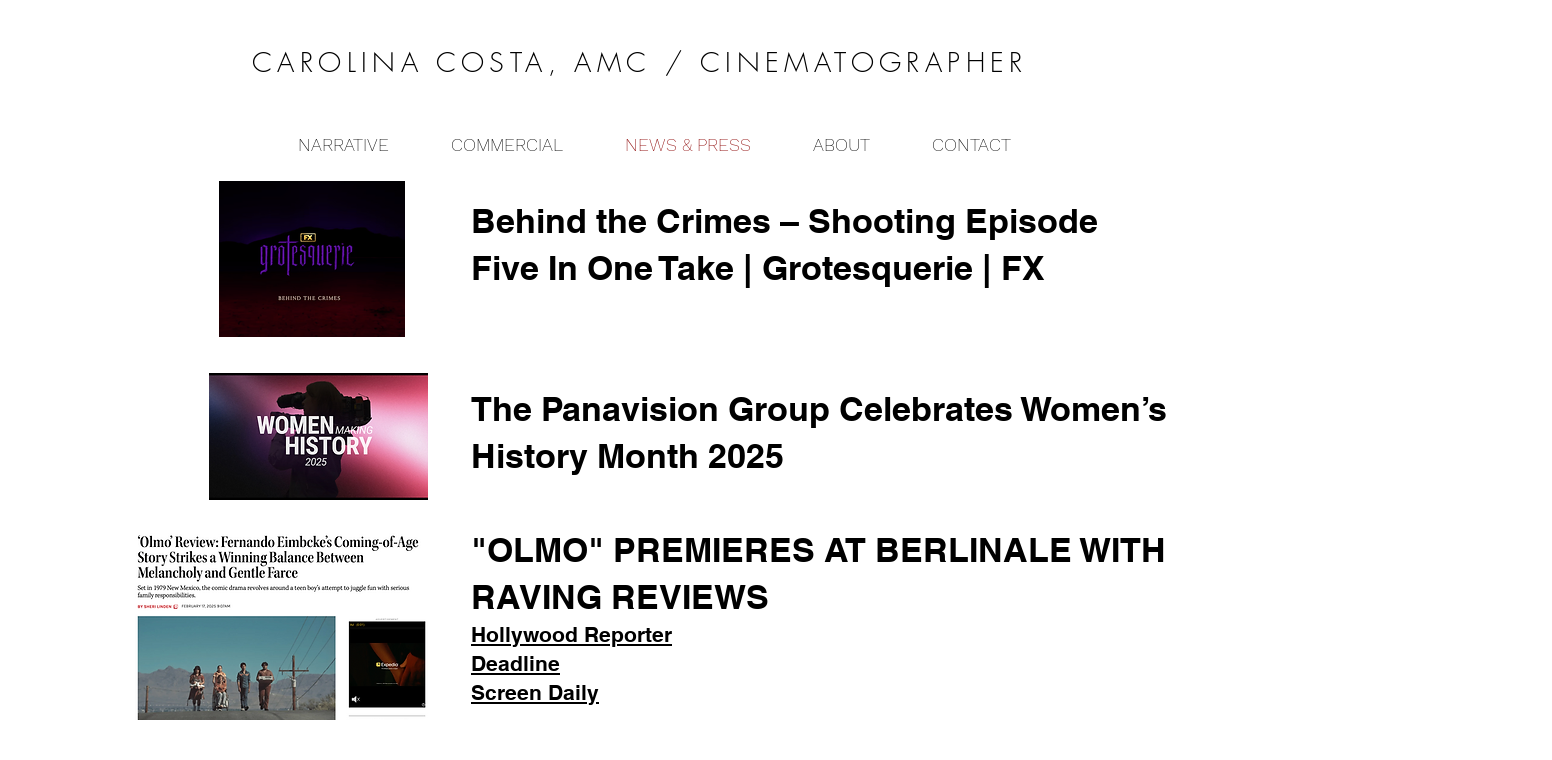

--- FILE ---
content_type: text/html; charset=UTF-8
request_url: https://www.carolinampcosta.com/news-press
body_size: 91808
content:
<!DOCTYPE html>
<html lang="en">
<head>
  
  <!-- SEO Tags -->
  <title>Carolina Costa | News &amp; Presss</title>
  <link rel="canonical" href="https://www.carolinampcosta.com/news-press"/>
  <meta property="og:title" content="Carolina Costa | News &amp; Presss"/>
  <meta property="og:url" content="https://www.carolinampcosta.com/news-press"/>
  <meta property="og:site_name" content="My Site"/>
  <meta property="og:type" content="website"/>
  <meta name="google-site-verification" content="YBrDkKjA_sRJF2z9rA_t92FSmt4YyPuzpoBGSMWAQEk"/>
  <meta name="twitter:card" content="summary_large_image"/>
  <meta name="twitter:title" content="Carolina Costa | News &amp; Presss"/>

  
  <meta charset='utf-8'>
  <meta name="viewport" content="width=device-width, initial-scale=1" id="wixDesktopViewport" />
  <meta http-equiv="X-UA-Compatible" content="IE=edge">
  <meta name="generator" content="Wix.com Website Builder"/>

  <link rel="icon" sizes="192x192" href="https://static.parastorage.com/client/pfavico.ico" type="image/x-icon"/>
  <link rel="shortcut icon" href="https://static.parastorage.com/client/pfavico.ico" type="image/x-icon"/>
  <link rel="apple-touch-icon" href="https://static.parastorage.com/client/pfavico.ico" type="image/x-icon"/>

  <!-- Safari Pinned Tab Icon -->
  <!-- <link rel="mask-icon" href="https://static.parastorage.com/client/pfavico.ico"> -->

  <!-- Origin trials -->
  


  <!-- Segmenter Polyfill -->
  <script>
    if (!window.Intl || !window.Intl.Segmenter) {
      (function() {
        var script = document.createElement('script');
        script.src = 'https://static.parastorage.com/unpkg/@formatjs/intl-segmenter@11.7.10/polyfill.iife.js';
        document.head.appendChild(script);
      })();
    }
  </script>

  <!-- Legacy Polyfills -->
  <script nomodule="" src="https://static.parastorage.com/unpkg/core-js-bundle@3.2.1/minified.js"></script>
  <script nomodule="" src="https://static.parastorage.com/unpkg/focus-within-polyfill@5.0.9/dist/focus-within-polyfill.js"></script>

  <!-- Performance API Polyfills -->
  <script>
  (function () {
    var noop = function noop() {};
    if ("performance" in window === false) {
      window.performance = {};
    }
    window.performance.mark = performance.mark || noop;
    window.performance.measure = performance.measure || noop;
    if ("now" in window.performance === false) {
      var nowOffset = Date.now();
      if (performance.timing && performance.timing.navigationStart) {
        nowOffset = performance.timing.navigationStart;
      }
      window.performance.now = function now() {
        return Date.now() - nowOffset;
      };
    }
  })();
  </script>

  <!-- Globals Definitions -->
  <script>
    (function () {
      var now = Date.now()
      window.initialTimestamps = {
        initialTimestamp: now,
        initialRequestTimestamp: Math.round(performance.timeOrigin ? performance.timeOrigin : now - performance.now())
      }

      window.thunderboltTag = "QA_READY"
      window.thunderboltVersion = "1.16819.0"
    })();
  </script>

  <!-- Essential Viewer Model -->
  <script type="application/json" id="wix-essential-viewer-model">{"fleetConfig":{"fleetName":"thunderbolt-seo-renderer-gradual","type":"Rollout","code":1},"mode":{"qa":false,"enableTestApi":false,"debug":false,"ssrIndicator":false,"ssrOnly":false,"siteAssetsFallback":"enable","versionIndicator":false},"componentsLibrariesTopology":[{"artifactId":"editor-elements","namespace":"wixui","url":"https:\/\/static.parastorage.com\/services\/editor-elements\/1.14873.0"},{"artifactId":"editor-elements","namespace":"dsgnsys","url":"https:\/\/static.parastorage.com\/services\/editor-elements\/1.14873.0"}],"siteFeaturesConfigs":{"sessionManager":{"isRunningInDifferentSiteContext":false}},"language":{"userLanguage":"en"},"siteAssets":{"clientTopology":{"mediaRootUrl":"https:\/\/static.wixstatic.com","scriptsUrl":"static.parastorage.com","staticMediaUrl":"https:\/\/static.wixstatic.com\/media","moduleRepoUrl":"https:\/\/static.parastorage.com\/unpkg","fileRepoUrl":"https:\/\/static.parastorage.com\/services","viewerAppsUrl":"https:\/\/viewer-apps.parastorage.com","viewerAssetsUrl":"https:\/\/viewer-assets.parastorage.com","siteAssetsUrl":"https:\/\/siteassets.parastorage.com","pageJsonServerUrls":["https:\/\/pages.parastorage.com","https:\/\/staticorigin.wixstatic.com","https:\/\/www.carolinampcosta.com","https:\/\/fallback.wix.com\/wix-html-editor-pages-webapp\/page"],"pathOfTBModulesInFileRepoForFallback":"wix-thunderbolt\/dist\/"}},"siteFeatures":["accessibility","appMonitoring","assetsLoader","businessLogger","clickHandlerRegistrar","commonConfig","componentsLoader","consentPolicy","cyclicTabbing","domSelectors","environment","mpaNavigation","navigationManager","navigationPhases","pages","passwordProtectedPage","protectedPages","renderer","reporter","router","scrollRestoration","seo","sessionManager","siteScrollBlocker","speculationRules","ssrCache","stores","structureApi","thunderboltInitializer","translations","warmupData","wixEmbedsApi","componentsReact"],"site":{"externalBaseUrl":"https:\/\/www.carolinampcosta.com","isSEO":true},"media":{"staticMediaUrl":"https:\/\/static.wixstatic.com\/media","mediaRootUrl":"https:\/\/static.wixstatic.com\/","staticVideoUrl":"https:\/\/video.wixstatic.com\/"},"requestUrl":"https:\/\/www.carolinampcosta.com\/news-press","rollout":{"siteAssetsVersionsRollout":false,"isDACRollout":0,"isTBRollout":true},"commonConfig":{"brand":"wix","host":"VIEWER","bsi":"","consentPolicy":{},"consentPolicyHeader":{},"siteRevision":"664","renderingFlow":"NONE","language":"en","locale":"es-mx"},"interactionSampleRatio":0.01,"dynamicModelUrl":"https:\/\/www.carolinampcosta.com\/_api\/v2\/dynamicmodel","accessTokensUrl":"https:\/\/www.carolinampcosta.com\/_api\/v1\/access-tokens","isExcludedFromSecurityExperiments":false,"experiments":{"specs.thunderbolt.hardenFetchAndXHR":true,"specs.thunderbolt.securityExperiments":true}}</script>
  <script>window.viewerModel = JSON.parse(document.getElementById('wix-essential-viewer-model').textContent)</script>

  <script>
    window.commonConfig = viewerModel.commonConfig
  </script>

  
  <!-- BEGIN handleAccessTokens bundle -->

  <script data-url="https://static.parastorage.com/services/wix-thunderbolt/dist/handleAccessTokens.inline.4f2f9a53.bundle.min.js">(()=>{"use strict";function e(e){let{context:o,property:r,value:n,enumerable:i=!0}=e,c=e.get,l=e.set;if(!r||void 0===n&&!c&&!l)return new Error("property and value are required");let a=o||globalThis,s=a?.[r],u={};if(void 0!==n)u.value=n;else{if(c){let e=t(c);e&&(u.get=e)}if(l){let e=t(l);e&&(u.set=e)}}let p={...u,enumerable:i||!1,configurable:!1};void 0!==n&&(p.writable=!1);try{Object.defineProperty(a,r,p)}catch(e){return e instanceof TypeError?s:e}return s}function t(e,t){return"function"==typeof e?e:!0===e?.async&&"function"==typeof e.func?t?async function(t){return e.func(t)}:async function(){return e.func()}:"function"==typeof e?.func?e.func:void 0}try{e({property:"strictDefine",value:e})}catch{}try{e({property:"defineStrictObject",value:r})}catch{}try{e({property:"defineStrictMethod",value:n})}catch{}var o=["toString","toLocaleString","valueOf","constructor","prototype"];function r(t){let{context:n,property:c,propertiesToExclude:l=[],skipPrototype:a=!1,hardenPrototypePropertiesToExclude:s=[]}=t;if(!c)return new Error("property is required");let u=(n||globalThis)[c],p={},f=i(n,c);u&&("object"==typeof u||"function"==typeof u)&&Reflect.ownKeys(u).forEach(t=>{if(!l.includes(t)&&!o.includes(t)){let o=i(u,t);if(o&&(o.writable||o.configurable)){let{value:r,get:n,set:i,enumerable:c=!1}=o,l={};void 0!==r?l.value=r:n?l.get=n:i&&(l.set=i);try{let o=e({context:u,property:t,...l,enumerable:c});p[t]=o}catch(e){if(!(e instanceof TypeError))throw e;try{p[t]=o.value||o.get||o.set}catch{}}}}});let d={originalObject:u,originalProperties:p};if(!a&&void 0!==u?.prototype){let e=r({context:u,property:"prototype",propertiesToExclude:s,skipPrototype:!0});e instanceof Error||(d.originalPrototype=e?.originalObject,d.originalPrototypeProperties=e?.originalProperties)}return e({context:n,property:c,value:u,enumerable:f?.enumerable}),d}function n(t,o){let r=(o||globalThis)[t],n=i(o||globalThis,t);return r&&n&&(n.writable||n.configurable)?(Object.freeze(r),e({context:globalThis,property:t,value:r})):r}function i(e,t){if(e&&t)try{return Reflect.getOwnPropertyDescriptor(e,t)}catch{return}}function c(e){if("string"!=typeof e)return e;try{return decodeURIComponent(e).toLowerCase().trim()}catch{return e.toLowerCase().trim()}}function l(e,t){let o="";if("string"==typeof e)o=e.split("=")[0]?.trim()||"";else{if(!e||"string"!=typeof e.name)return!1;o=e.name}return t.has(c(o)||"")}function a(e,t){let o;return o="string"==typeof e?e.split(";").map(e=>e.trim()).filter(e=>e.length>0):e||[],o.filter(e=>!l(e,t))}var s=null;function u(){return null===s&&(s=typeof Document>"u"?void 0:Object.getOwnPropertyDescriptor(Document.prototype,"cookie")),s}function p(t,o){if(!globalThis?.cookieStore)return;let r=globalThis.cookieStore.get.bind(globalThis.cookieStore),n=globalThis.cookieStore.getAll.bind(globalThis.cookieStore),i=globalThis.cookieStore.set.bind(globalThis.cookieStore),c=globalThis.cookieStore.delete.bind(globalThis.cookieStore);return e({context:globalThis.CookieStore.prototype,property:"get",value:async function(e){return l(("string"==typeof e?e:e.name)||"",t)?null:r.call(this,e)},enumerable:!0}),e({context:globalThis.CookieStore.prototype,property:"getAll",value:async function(){return a(await n.apply(this,Array.from(arguments)),t)},enumerable:!0}),e({context:globalThis.CookieStore.prototype,property:"set",value:async function(){let e=Array.from(arguments);if(!l(1===e.length?e[0].name:e[0],t))return i.apply(this,e);o&&console.warn(o)},enumerable:!0}),e({context:globalThis.CookieStore.prototype,property:"delete",value:async function(){let e=Array.from(arguments);if(!l(1===e.length?e[0].name:e[0],t))return c.apply(this,e)},enumerable:!0}),e({context:globalThis.cookieStore,property:"prototype",value:globalThis.CookieStore.prototype,enumerable:!1}),e({context:globalThis,property:"cookieStore",value:globalThis.cookieStore,enumerable:!0}),{get:r,getAll:n,set:i,delete:c}}var f=["TextEncoder","TextDecoder","XMLHttpRequestEventTarget","EventTarget","URL","JSON","Reflect","Object","Array","Map","Set","WeakMap","WeakSet","Promise","Symbol","Error"],d=["addEventListener","removeEventListener","dispatchEvent","encodeURI","encodeURIComponent","decodeURI","decodeURIComponent"];const y=(e,t)=>{try{const o=t?t.get.call(document):document.cookie;return o.split(";").map(e=>e.trim()).filter(t=>t?.startsWith(e))[0]?.split("=")[1]}catch(e){return""}},g=(e="",t="",o="/")=>`${e}=; ${t?`domain=${t};`:""} max-age=0; path=${o}; expires=Thu, 01 Jan 1970 00:00:01 GMT`;function m(){(function(){if("undefined"!=typeof window){const e=performance.getEntriesByType("navigation")[0];return"back_forward"===(e?.type||"")}return!1})()&&function(){const{counter:e}=function(){const e=b("getItem");if(e){const[t,o]=e.split("-"),r=o?parseInt(o,10):0;if(r>=3){const e=t?Number(t):0;if(Date.now()-e>6e4)return{counter:0}}return{counter:r}}return{counter:0}}();e<3?(!function(e=1){b("setItem",`${Date.now()}-${e}`)}(e+1),window.location.reload()):console.error("ATS: Max reload attempts reached")}()}function b(e,t){try{return sessionStorage[e]("reload",t||"")}catch(e){console.error("ATS: Error calling sessionStorage:",e)}}const h="client-session-bind",v="sec-fetch-unsupported",{experiments:w}=window.viewerModel,T=[h,"client-binding",v,"svSession","smSession","server-session-bind","wixSession2","wixSession3"].map(e=>e.toLowerCase()),{cookie:S}=function(t,o){let r=new Set(t);return e({context:document,property:"cookie",set:{func:e=>function(e,t,o,r){let n=u(),i=c(t.split(";")[0]||"")||"";[...o].every(e=>!i.startsWith(e.toLowerCase()))&&n?.set?n.set.call(e,t):r&&console.warn(r)}(document,e,r,o)},get:{func:()=>function(e,t){let o=u();if(!o?.get)throw new Error("Cookie descriptor or getter not available");return a(o.get.call(e),t).join("; ")}(document,r)},enumerable:!0}),{cookieStore:p(r,o),cookie:u()}}(T),k="tbReady",x="security_overrideGlobals",{experiments:E,siteFeaturesConfigs:C,accessTokensUrl:P}=window.viewerModel,R=P,M={},O=(()=>{const e=y(h,S);if(w["specs.thunderbolt.browserCacheReload"]){y(v,S)||e?b("removeItem"):m()}return(()=>{const e=g(h),t=g(h,location.hostname);S.set.call(document,e),S.set.call(document,t)})(),e})();O&&(M["client-binding"]=O);const D=fetch;addEventListener(k,function e(t){const{logger:o}=t.detail;try{window.tb.init({fetch:D,fetchHeaders:M})}catch(e){const t=new Error("TB003");o.meter(`${x}_${t.message}`,{paramsOverrides:{errorType:x,eventString:t.message}}),window?.viewerModel?.mode.debug&&console.error(e)}finally{removeEventListener(k,e)}}),E["specs.thunderbolt.hardenFetchAndXHR"]||(window.fetchDynamicModel=()=>C.sessionManager.isRunningInDifferentSiteContext?Promise.resolve({}):fetch(R,{credentials:"same-origin",headers:M}).then(function(e){if(!e.ok)throw new Error(`[${e.status}]${e.statusText}`);return e.json()}),window.dynamicModelPromise=window.fetchDynamicModel())})();
//# sourceMappingURL=https://static.parastorage.com/services/wix-thunderbolt/dist/handleAccessTokens.inline.4f2f9a53.bundle.min.js.map</script>

<!-- END handleAccessTokens bundle -->

<!-- BEGIN overrideGlobals bundle -->

<script data-url="https://static.parastorage.com/services/wix-thunderbolt/dist/overrideGlobals.inline.ec13bfcf.bundle.min.js">(()=>{"use strict";function e(e){let{context:r,property:o,value:n,enumerable:i=!0}=e,c=e.get,a=e.set;if(!o||void 0===n&&!c&&!a)return new Error("property and value are required");let l=r||globalThis,u=l?.[o],s={};if(void 0!==n)s.value=n;else{if(c){let e=t(c);e&&(s.get=e)}if(a){let e=t(a);e&&(s.set=e)}}let p={...s,enumerable:i||!1,configurable:!1};void 0!==n&&(p.writable=!1);try{Object.defineProperty(l,o,p)}catch(e){return e instanceof TypeError?u:e}return u}function t(e,t){return"function"==typeof e?e:!0===e?.async&&"function"==typeof e.func?t?async function(t){return e.func(t)}:async function(){return e.func()}:"function"==typeof e?.func?e.func:void 0}try{e({property:"strictDefine",value:e})}catch{}try{e({property:"defineStrictObject",value:o})}catch{}try{e({property:"defineStrictMethod",value:n})}catch{}var r=["toString","toLocaleString","valueOf","constructor","prototype"];function o(t){let{context:n,property:c,propertiesToExclude:a=[],skipPrototype:l=!1,hardenPrototypePropertiesToExclude:u=[]}=t;if(!c)return new Error("property is required");let s=(n||globalThis)[c],p={},f=i(n,c);s&&("object"==typeof s||"function"==typeof s)&&Reflect.ownKeys(s).forEach(t=>{if(!a.includes(t)&&!r.includes(t)){let r=i(s,t);if(r&&(r.writable||r.configurable)){let{value:o,get:n,set:i,enumerable:c=!1}=r,a={};void 0!==o?a.value=o:n?a.get=n:i&&(a.set=i);try{let r=e({context:s,property:t,...a,enumerable:c});p[t]=r}catch(e){if(!(e instanceof TypeError))throw e;try{p[t]=r.value||r.get||r.set}catch{}}}}});let d={originalObject:s,originalProperties:p};if(!l&&void 0!==s?.prototype){let e=o({context:s,property:"prototype",propertiesToExclude:u,skipPrototype:!0});e instanceof Error||(d.originalPrototype=e?.originalObject,d.originalPrototypeProperties=e?.originalProperties)}return e({context:n,property:c,value:s,enumerable:f?.enumerable}),d}function n(t,r){let o=(r||globalThis)[t],n=i(r||globalThis,t);return o&&n&&(n.writable||n.configurable)?(Object.freeze(o),e({context:globalThis,property:t,value:o})):o}function i(e,t){if(e&&t)try{return Reflect.getOwnPropertyDescriptor(e,t)}catch{return}}function c(e){if("string"!=typeof e)return e;try{return decodeURIComponent(e).toLowerCase().trim()}catch{return e.toLowerCase().trim()}}function a(e,t){return e instanceof Headers?e.forEach((r,o)=>{l(o,t)||e.delete(o)}):Object.keys(e).forEach(r=>{l(r,t)||delete e[r]}),e}function l(e,t){return!t.has(c(e)||"")}function u(e,t){let r=!0,o=function(e){let t,r;if(globalThis.Request&&e instanceof Request)t=e.url;else{if("function"!=typeof e?.toString)throw new Error("Unsupported type for url");t=e.toString()}try{return new URL(t).pathname}catch{return r=t.replace(/#.+/gi,"").split("?").shift(),r.startsWith("/")?r:`/${r}`}}(e),n=c(o);return n&&t.some(e=>n.includes(e))&&(r=!1),r}function s(t,r,o){let n=fetch,i=XMLHttpRequest,c=new Set(r);function s(){let e=new i,r=e.open,n=e.setRequestHeader;return e.open=function(){let n=Array.from(arguments),i=n[1];if(n.length<2||u(i,t))return r.apply(e,n);throw new Error(o||`Request not allowed for path ${i}`)},e.setRequestHeader=function(t,r){l(decodeURIComponent(t),c)&&n.call(e,t,r)},e}return e({property:"fetch",value:function(){let e=function(e,t){return globalThis.Request&&e[0]instanceof Request&&e[0]?.headers?a(e[0].headers,t):e[1]?.headers&&a(e[1].headers,t),e}(arguments,c);return u(arguments[0],t)?n.apply(globalThis,Array.from(e)):new Promise((e,t)=>{t(new Error(o||`Request not allowed for path ${arguments[0]}`))})},enumerable:!0}),e({property:"XMLHttpRequest",value:s,enumerable:!0}),Object.keys(i).forEach(e=>{s[e]=i[e]}),{fetch:n,XMLHttpRequest:i}}var p=["TextEncoder","TextDecoder","XMLHttpRequestEventTarget","EventTarget","URL","JSON","Reflect","Object","Array","Map","Set","WeakMap","WeakSet","Promise","Symbol","Error"],f=["addEventListener","removeEventListener","dispatchEvent","encodeURI","encodeURIComponent","decodeURI","decodeURIComponent"];const d=function(){let t=globalThis.open,r=document.open;function o(e,r,o){let n="string"!=typeof e,i=t.call(window,e,r,o);return n||e&&function(e){return e.startsWith("//")&&/(?:[a-z0-9](?:[a-z0-9-]{0,61}[a-z0-9])?\.)+[a-z0-9][a-z0-9-]{0,61}[a-z0-9]/g.test(`${location.protocol}:${e}`)&&(e=`${location.protocol}${e}`),!e.startsWith("http")||new URL(e).hostname===location.hostname}(e)?{}:i}return e({property:"open",value:o,context:globalThis,enumerable:!0}),e({property:"open",value:function(e,t,n){return e?o(e,t,n):r.call(document,e||"",t||"",n||"")},context:document,enumerable:!0}),{open:t,documentOpen:r}},y=function(){let t=document.createElement,r=Element.prototype.setAttribute,o=Element.prototype.setAttributeNS;return e({property:"createElement",context:document,value:function(n,i){let a=t.call(document,n,i);if("iframe"===c(n)){e({property:"srcdoc",context:a,get:()=>"",set:()=>{console.warn("`srcdoc` is not allowed in iframe elements.")}});let t=function(e,t){"srcdoc"!==e.toLowerCase()?r.call(a,e,t):console.warn("`srcdoc` attribute is not allowed to be set.")},n=function(e,t,r){"srcdoc"!==t.toLowerCase()?o.call(a,e,t,r):console.warn("`srcdoc` attribute is not allowed to be set.")};a.setAttribute=t,a.setAttributeNS=n}return a},enumerable:!0}),{createElement:t,setAttribute:r,setAttributeNS:o}},m=["client-binding"],b=["/_api/v1/access-tokens","/_api/v2/dynamicmodel","/_api/one-app-session-web/v3/businesses"],h=function(){let t=setTimeout,r=setInterval;return o("setTimeout",0,globalThis),o("setInterval",0,globalThis),{setTimeout:t,setInterval:r};function o(t,r,o){let n=o||globalThis,i=n[t];if(!i||"function"!=typeof i)throw new Error(`Function ${t} not found or is not a function`);e({property:t,value:function(){let e=Array.from(arguments);if("string"!=typeof e[r])return i.apply(n,e);console.warn(`Calling ${t} with a String Argument at index ${r} is not allowed`)},context:o,enumerable:!0})}},v=function(){if(navigator&&"serviceWorker"in navigator){let t=navigator.serviceWorker.register;return e({context:navigator.serviceWorker,property:"register",value:function(){console.log("Service worker registration is not allowed")},enumerable:!0}),{register:t}}return{}};performance.mark("overrideGlobals started");const{isExcludedFromSecurityExperiments:g,experiments:w}=window.viewerModel,E=!g&&w["specs.thunderbolt.securityExperiments"];try{d(),E&&y(),w["specs.thunderbolt.hardenFetchAndXHR"]&&E&&s(b,m),v(),(e=>{let t=[],r=[];r=r.concat(["TextEncoder","TextDecoder"]),e&&(r=r.concat(["XMLHttpRequestEventTarget","EventTarget"])),r=r.concat(["URL","JSON"]),e&&(t=t.concat(["addEventListener","removeEventListener"])),t=t.concat(["encodeURI","encodeURIComponent","decodeURI","decodeURIComponent"]),r=r.concat(["String","Number"]),e&&r.push("Object"),r=r.concat(["Reflect"]),t.forEach(e=>{n(e),["addEventListener","removeEventListener"].includes(e)&&n(e,document)}),r.forEach(e=>{o({property:e})})})(E),E&&h()}catch(e){window?.viewerModel?.mode.debug&&console.error(e);const t=new Error("TB006");window.fedops?.reportError(t,"security_overrideGlobals"),window.Sentry?window.Sentry.captureException(t):globalThis.defineStrictProperty("sentryBuffer",[t],window,!1)}performance.mark("overrideGlobals ended")})();
//# sourceMappingURL=https://static.parastorage.com/services/wix-thunderbolt/dist/overrideGlobals.inline.ec13bfcf.bundle.min.js.map</script>

<!-- END overrideGlobals bundle -->


  
  <script>
    window.commonConfig = viewerModel.commonConfig

	
  </script>

  <!-- Initial CSS -->
  <style data-url="https://static.parastorage.com/services/wix-thunderbolt/dist/main.46d95940.min.css">@keyframes slide-horizontal-new{0%{transform:translateX(100%)}}@keyframes slide-horizontal-old{80%{opacity:1}to{opacity:0;transform:translateX(-100%)}}@keyframes slide-vertical-new{0%{transform:translateY(-100%)}}@keyframes slide-vertical-old{80%{opacity:1}to{opacity:0;transform:translateY(100%)}}@keyframes out-in-new{0%{opacity:0}}@keyframes out-in-old{to{opacity:0}}:root:active-view-transition{view-transition-name:none}::view-transition{pointer-events:none}:root:active-view-transition #SITE_HEADER{view-transition-name:header-group}:root:active-view-transition #WIX_ADS{view-transition-name:wix-ads-group}:root:active-view-transition #SITE_FOOTER{view-transition-name:footer-group}:root:active-view-transition::view-transition-new(page-group),:root:active-view-transition::view-transition-old(page-group){animation-duration:.6s;cursor:wait;pointer-events:all}:root:active-view-transition-type(SlideHorizontal)::view-transition-old(page-group){animation:slide-horizontal-old .6s cubic-bezier(.83,0,.17,1) forwards;mix-blend-mode:normal}:root:active-view-transition-type(SlideHorizontal)::view-transition-new(page-group){animation:slide-horizontal-new .6s cubic-bezier(.83,0,.17,1) backwards;mix-blend-mode:normal}:root:active-view-transition-type(SlideVertical)::view-transition-old(page-group){animation:slide-vertical-old .6s cubic-bezier(.83,0,.17,1) forwards;mix-blend-mode:normal}:root:active-view-transition-type(SlideVertical)::view-transition-new(page-group){animation:slide-vertical-new .6s cubic-bezier(.83,0,.17,1) backwards;mix-blend-mode:normal}:root:active-view-transition-type(OutIn)::view-transition-old(page-group){animation:out-in-old .35s cubic-bezier(.22,1,.36,1) forwards}:root:active-view-transition-type(OutIn)::view-transition-new(page-group){animation:out-in-new .35s cubic-bezier(.64,0,.78,0) .35s backwards}@media(prefers-reduced-motion:reduce){::view-transition-group(*),::view-transition-new(*),::view-transition-old(*){animation:none!important}}body,html{background:transparent;border:0;margin:0;outline:0;padding:0;vertical-align:baseline}body{--scrollbar-width:0px;font-family:Arial,Helvetica,sans-serif;font-size:10px}body,html{height:100%}body{overflow-x:auto;overflow-y:scroll}body:not(.responsive) #site-root{min-width:var(--site-width);width:100%}body:not([data-js-loaded]) [data-hide-prejs]{visibility:hidden}interact-element{display:contents}#SITE_CONTAINER{position:relative}:root{--one-unit:1vw;--section-max-width:9999px;--spx-stopper-max:9999px;--spx-stopper-min:0px;--browser-zoom:1}@supports(-webkit-appearance:none) and (stroke-color:transparent){:root{--safari-sticky-fix:opacity;--experimental-safari-sticky-fix:translateZ(0)}}@supports(container-type:inline-size){:root{--one-unit:1cqw}}[id^=oldHoverBox-]{mix-blend-mode:plus-lighter;transition:opacity .5s ease,visibility .5s ease}[data-mesh-id$=inlineContent-gridContainer]:has(>[id^=oldHoverBox-]){isolation:isolate}</style>
<style data-url="https://static.parastorage.com/services/wix-thunderbolt/dist/main.renderer.25146d00.min.css">a,abbr,acronym,address,applet,b,big,blockquote,button,caption,center,cite,code,dd,del,dfn,div,dl,dt,em,fieldset,font,footer,form,h1,h2,h3,h4,h5,h6,header,i,iframe,img,ins,kbd,label,legend,li,nav,object,ol,p,pre,q,s,samp,section,small,span,strike,strong,sub,sup,table,tbody,td,tfoot,th,thead,title,tr,tt,u,ul,var{background:transparent;border:0;margin:0;outline:0;padding:0;vertical-align:baseline}input,select,textarea{box-sizing:border-box;font-family:Helvetica,Arial,sans-serif}ol,ul{list-style:none}blockquote,q{quotes:none}ins{text-decoration:none}del{text-decoration:line-through}table{border-collapse:collapse;border-spacing:0}a{cursor:pointer;text-decoration:none}.testStyles{overflow-y:hidden}.reset-button{-webkit-appearance:none;background:none;border:0;color:inherit;font:inherit;line-height:normal;outline:0;overflow:visible;padding:0;-webkit-user-select:none;-moz-user-select:none;-ms-user-select:none}:focus{outline:none}body.device-mobile-optimized:not(.disable-site-overflow){overflow-x:hidden;overflow-y:scroll}body.device-mobile-optimized:not(.responsive) #SITE_CONTAINER{margin-left:auto;margin-right:auto;overflow-x:visible;position:relative;width:320px}body.device-mobile-optimized:not(.responsive):not(.blockSiteScrolling) #SITE_CONTAINER{margin-top:0}body.device-mobile-optimized>*{max-width:100%!important}body.device-mobile-optimized #site-root{overflow-x:hidden;overflow-y:hidden}@supports(overflow:clip){body.device-mobile-optimized #site-root{overflow-x:clip;overflow-y:clip}}body.device-mobile-non-optimized #SITE_CONTAINER #site-root{overflow-x:clip;overflow-y:clip}body.device-mobile-non-optimized.fullScreenMode{background-color:#5f6360}body.device-mobile-non-optimized.fullScreenMode #MOBILE_ACTIONS_MENU,body.device-mobile-non-optimized.fullScreenMode #SITE_BACKGROUND,body.device-mobile-non-optimized.fullScreenMode #site-root,body.fullScreenMode #WIX_ADS{visibility:hidden}body.fullScreenMode{overflow-x:hidden!important;overflow-y:hidden!important}body.fullScreenMode.device-mobile-optimized #TINY_MENU{opacity:0;pointer-events:none}body.fullScreenMode-scrollable.device-mobile-optimized{overflow-x:hidden!important;overflow-y:auto!important}body.fullScreenMode-scrollable.device-mobile-optimized #masterPage,body.fullScreenMode-scrollable.device-mobile-optimized #site-root{overflow-x:hidden!important;overflow-y:hidden!important}body.fullScreenMode-scrollable.device-mobile-optimized #SITE_BACKGROUND,body.fullScreenMode-scrollable.device-mobile-optimized #masterPage{height:auto!important}body.fullScreenMode-scrollable.device-mobile-optimized #masterPage.mesh-layout{height:0!important}body.blockSiteScrolling,body.siteScrollingBlocked{position:fixed;width:100%}body.siteScrollingBlockedIOSFix{overflow:hidden!important}body.blockSiteScrolling #SITE_CONTAINER{margin-top:calc(var(--blocked-site-scroll-margin-top)*-1)}#site-root{margin:0 auto;min-height:100%;position:relative;top:var(--wix-ads-height)}#site-root img:not([src]){visibility:hidden}#site-root svg img:not([src]){visibility:visible}.auto-generated-link{color:inherit}#SCROLL_TO_BOTTOM,#SCROLL_TO_TOP{height:0}.has-click-trigger{cursor:pointer}.fullScreenOverlay{bottom:0;display:flex;justify-content:center;left:0;overflow-y:hidden;position:fixed;right:0;top:-60px;z-index:1005}.fullScreenOverlay>.fullScreenOverlayContent{bottom:0;left:0;margin:0 auto;overflow:hidden;position:absolute;right:0;top:60px;transform:translateZ(0)}[data-mesh-id$=centeredContent],[data-mesh-id$=form],[data-mesh-id$=inlineContent]{pointer-events:none;position:relative}[data-mesh-id$=-gridWrapper],[data-mesh-id$=-rotated-wrapper]{pointer-events:none}[data-mesh-id$=-gridContainer]>*,[data-mesh-id$=-rotated-wrapper]>*,[data-mesh-id$=inlineContent]>:not([data-mesh-id$=-gridContainer]){pointer-events:auto}.device-mobile-optimized #masterPage.mesh-layout #SOSP_CONTAINER_CUSTOM_ID{grid-area:2/1/3/2;-ms-grid-row:2;position:relative}#masterPage.mesh-layout{-ms-grid-rows:max-content max-content min-content max-content;-ms-grid-columns:100%;align-items:start;display:-ms-grid;display:grid;grid-template-columns:100%;grid-template-rows:max-content max-content min-content max-content;justify-content:stretch}#masterPage.mesh-layout #PAGES_CONTAINER,#masterPage.mesh-layout #SITE_FOOTER-placeholder,#masterPage.mesh-layout #SITE_FOOTER_WRAPPER,#masterPage.mesh-layout #SITE_HEADER-placeholder,#masterPage.mesh-layout #SITE_HEADER_WRAPPER,#masterPage.mesh-layout #SOSP_CONTAINER_CUSTOM_ID[data-state~=mobileView],#masterPage.mesh-layout #soapAfterPagesContainer,#masterPage.mesh-layout #soapBeforePagesContainer{-ms-grid-row-align:start;-ms-grid-column-align:start;-ms-grid-column:1}#masterPage.mesh-layout #SITE_HEADER-placeholder,#masterPage.mesh-layout #SITE_HEADER_WRAPPER{grid-area:1/1/2/2;-ms-grid-row:1}#masterPage.mesh-layout #PAGES_CONTAINER,#masterPage.mesh-layout #soapAfterPagesContainer,#masterPage.mesh-layout #soapBeforePagesContainer{grid-area:3/1/4/2;-ms-grid-row:3}#masterPage.mesh-layout #soapAfterPagesContainer,#masterPage.mesh-layout #soapBeforePagesContainer{width:100%}#masterPage.mesh-layout #PAGES_CONTAINER{align-self:stretch}#masterPage.mesh-layout main#PAGES_CONTAINER{display:block}#masterPage.mesh-layout #SITE_FOOTER-placeholder,#masterPage.mesh-layout #SITE_FOOTER_WRAPPER{grid-area:4/1/5/2;-ms-grid-row:4}#masterPage.mesh-layout #SITE_PAGES,#masterPage.mesh-layout [data-mesh-id=PAGES_CONTAINERcenteredContent],#masterPage.mesh-layout [data-mesh-id=PAGES_CONTAINERinlineContent]{height:100%}#masterPage.mesh-layout.desktop>*{width:100%}#masterPage.mesh-layout #PAGES_CONTAINER,#masterPage.mesh-layout #SITE_FOOTER,#masterPage.mesh-layout #SITE_FOOTER_WRAPPER,#masterPage.mesh-layout #SITE_HEADER,#masterPage.mesh-layout #SITE_HEADER_WRAPPER,#masterPage.mesh-layout #SITE_PAGES,#masterPage.mesh-layout #masterPageinlineContent{position:relative}#masterPage.mesh-layout #SITE_HEADER{grid-area:1/1/2/2}#masterPage.mesh-layout #SITE_FOOTER{grid-area:4/1/5/2}#masterPage.mesh-layout.overflow-x-clip #SITE_FOOTER,#masterPage.mesh-layout.overflow-x-clip #SITE_HEADER{overflow-x:clip}[data-z-counter]{z-index:0}[data-z-counter="0"]{z-index:auto}.wixSiteProperties{-webkit-font-smoothing:antialiased;-moz-osx-font-smoothing:grayscale}:root{--wst-button-color-fill-primary:rgb(var(--color_48));--wst-button-color-border-primary:rgb(var(--color_49));--wst-button-color-text-primary:rgb(var(--color_50));--wst-button-color-fill-primary-hover:rgb(var(--color_51));--wst-button-color-border-primary-hover:rgb(var(--color_52));--wst-button-color-text-primary-hover:rgb(var(--color_53));--wst-button-color-fill-primary-disabled:rgb(var(--color_54));--wst-button-color-border-primary-disabled:rgb(var(--color_55));--wst-button-color-text-primary-disabled:rgb(var(--color_56));--wst-button-color-fill-secondary:rgb(var(--color_57));--wst-button-color-border-secondary:rgb(var(--color_58));--wst-button-color-text-secondary:rgb(var(--color_59));--wst-button-color-fill-secondary-hover:rgb(var(--color_60));--wst-button-color-border-secondary-hover:rgb(var(--color_61));--wst-button-color-text-secondary-hover:rgb(var(--color_62));--wst-button-color-fill-secondary-disabled:rgb(var(--color_63));--wst-button-color-border-secondary-disabled:rgb(var(--color_64));--wst-button-color-text-secondary-disabled:rgb(var(--color_65));--wst-color-fill-base-1:rgb(var(--color_36));--wst-color-fill-base-2:rgb(var(--color_37));--wst-color-fill-base-shade-1:rgb(var(--color_38));--wst-color-fill-base-shade-2:rgb(var(--color_39));--wst-color-fill-base-shade-3:rgb(var(--color_40));--wst-color-fill-accent-1:rgb(var(--color_41));--wst-color-fill-accent-2:rgb(var(--color_42));--wst-color-fill-accent-3:rgb(var(--color_43));--wst-color-fill-accent-4:rgb(var(--color_44));--wst-color-fill-background-primary:rgb(var(--color_11));--wst-color-fill-background-secondary:rgb(var(--color_12));--wst-color-text-primary:rgb(var(--color_15));--wst-color-text-secondary:rgb(var(--color_14));--wst-color-action:rgb(var(--color_18));--wst-color-disabled:rgb(var(--color_39));--wst-color-title:rgb(var(--color_45));--wst-color-subtitle:rgb(var(--color_46));--wst-color-line:rgb(var(--color_47));--wst-font-style-h2:var(--font_2);--wst-font-style-h3:var(--font_3);--wst-font-style-h4:var(--font_4);--wst-font-style-h5:var(--font_5);--wst-font-style-h6:var(--font_6);--wst-font-style-body-large:var(--font_7);--wst-font-style-body-medium:var(--font_8);--wst-font-style-body-small:var(--font_9);--wst-font-style-body-x-small:var(--font_10);--wst-color-custom-1:rgb(var(--color_13));--wst-color-custom-2:rgb(var(--color_16));--wst-color-custom-3:rgb(var(--color_17));--wst-color-custom-4:rgb(var(--color_19));--wst-color-custom-5:rgb(var(--color_20));--wst-color-custom-6:rgb(var(--color_21));--wst-color-custom-7:rgb(var(--color_22));--wst-color-custom-8:rgb(var(--color_23));--wst-color-custom-9:rgb(var(--color_24));--wst-color-custom-10:rgb(var(--color_25));--wst-color-custom-11:rgb(var(--color_26));--wst-color-custom-12:rgb(var(--color_27));--wst-color-custom-13:rgb(var(--color_28));--wst-color-custom-14:rgb(var(--color_29));--wst-color-custom-15:rgb(var(--color_30));--wst-color-custom-16:rgb(var(--color_31));--wst-color-custom-17:rgb(var(--color_32));--wst-color-custom-18:rgb(var(--color_33));--wst-color-custom-19:rgb(var(--color_34));--wst-color-custom-20:rgb(var(--color_35))}.wix-presets-wrapper{display:contents}</style>

  <meta name="format-detection" content="telephone=no">
  <meta name="skype_toolbar" content="skype_toolbar_parser_compatible">
  
  

  

  

  <!-- head performance data start -->
  
  <!-- head performance data end -->
  

    


    
<style data-href="https://static.parastorage.com/services/editor-elements-library/dist/thunderbolt/rb_wixui.thunderbolt_bootstrap.a1b00b19.min.css">.cwL6XW{cursor:pointer}.sNF2R0{opacity:0}.hLoBV3{transition:opacity var(--transition-duration) cubic-bezier(.37,0,.63,1)}.Rdf41z,.hLoBV3{opacity:1}.ftlZWo{transition:opacity var(--transition-duration) cubic-bezier(.37,0,.63,1)}.ATGlOr,.ftlZWo{opacity:0}.KQSXD0{transition:opacity var(--transition-duration) cubic-bezier(.64,0,.78,0)}.KQSXD0,.pagQKE{opacity:1}._6zG5H{opacity:0;transition:opacity var(--transition-duration) cubic-bezier(.22,1,.36,1)}.BB49uC{transform:translateX(100%)}.j9xE1V{transition:transform var(--transition-duration) cubic-bezier(.87,0,.13,1)}.ICs7Rs,.j9xE1V{transform:translateX(0)}.DxijZJ{transition:transform var(--transition-duration) cubic-bezier(.87,0,.13,1)}.B5kjYq,.DxijZJ{transform:translateX(-100%)}.cJijIV{transition:transform var(--transition-duration) cubic-bezier(.87,0,.13,1)}.cJijIV,.hOxaWM{transform:translateX(0)}.T9p3fN{transform:translateX(100%);transition:transform var(--transition-duration) cubic-bezier(.87,0,.13,1)}.qDxYJm{transform:translateY(100%)}.aA9V0P{transition:transform var(--transition-duration) cubic-bezier(.87,0,.13,1)}.YPXPAS,.aA9V0P{transform:translateY(0)}.Xf2zsA{transition:transform var(--transition-duration) cubic-bezier(.87,0,.13,1)}.Xf2zsA,.y7Kt7s{transform:translateY(-100%)}.EeUgMu{transition:transform var(--transition-duration) cubic-bezier(.87,0,.13,1)}.EeUgMu,.fdHrtm{transform:translateY(0)}.WIFaG4{transform:translateY(100%);transition:transform var(--transition-duration) cubic-bezier(.87,0,.13,1)}body:not(.responsive) .JsJXaX{overflow-x:clip}:root:active-view-transition .JsJXaX{view-transition-name:page-group}.AnQkDU{display:grid;grid-template-columns:1fr;grid-template-rows:1fr;height:100%}.AnQkDU>div{align-self:stretch!important;grid-area:1/1/2/2;justify-self:stretch!important}.StylableButton2545352419__root{-archetype:box;border:none;box-sizing:border-box;cursor:pointer;display:block;height:100%;min-height:10px;min-width:10px;padding:0;touch-action:manipulation;width:100%}.StylableButton2545352419__root[disabled]{pointer-events:none}.StylableButton2545352419__root:not(:hover):not([disabled]).StylableButton2545352419--hasBackgroundColor{background-color:var(--corvid-background-color)!important}.StylableButton2545352419__root:hover:not([disabled]).StylableButton2545352419--hasHoverBackgroundColor{background-color:var(--corvid-hover-background-color)!important}.StylableButton2545352419__root:not(:hover)[disabled].StylableButton2545352419--hasDisabledBackgroundColor{background-color:var(--corvid-disabled-background-color)!important}.StylableButton2545352419__root:not(:hover):not([disabled]).StylableButton2545352419--hasBorderColor{border-color:var(--corvid-border-color)!important}.StylableButton2545352419__root:hover:not([disabled]).StylableButton2545352419--hasHoverBorderColor{border-color:var(--corvid-hover-border-color)!important}.StylableButton2545352419__root:not(:hover)[disabled].StylableButton2545352419--hasDisabledBorderColor{border-color:var(--corvid-disabled-border-color)!important}.StylableButton2545352419__root.StylableButton2545352419--hasBorderRadius{border-radius:var(--corvid-border-radius)!important}.StylableButton2545352419__root.StylableButton2545352419--hasBorderWidth{border-width:var(--corvid-border-width)!important}.StylableButton2545352419__root:not(:hover):not([disabled]).StylableButton2545352419--hasColor,.StylableButton2545352419__root:not(:hover):not([disabled]).StylableButton2545352419--hasColor .StylableButton2545352419__label{color:var(--corvid-color)!important}.StylableButton2545352419__root:hover:not([disabled]).StylableButton2545352419--hasHoverColor,.StylableButton2545352419__root:hover:not([disabled]).StylableButton2545352419--hasHoverColor .StylableButton2545352419__label{color:var(--corvid-hover-color)!important}.StylableButton2545352419__root:not(:hover)[disabled].StylableButton2545352419--hasDisabledColor,.StylableButton2545352419__root:not(:hover)[disabled].StylableButton2545352419--hasDisabledColor .StylableButton2545352419__label{color:var(--corvid-disabled-color)!important}.StylableButton2545352419__link{-archetype:box;box-sizing:border-box;color:#000;text-decoration:none}.StylableButton2545352419__container{align-items:center;display:flex;flex-basis:auto;flex-direction:row;flex-grow:1;height:100%;justify-content:center;overflow:hidden;transition:all .2s ease,visibility 0s;width:100%}.StylableButton2545352419__label{-archetype:text;-controller-part-type:LayoutChildDisplayDropdown,LayoutFlexChildSpacing(first);max-width:100%;min-width:1.8em;overflow:hidden;text-align:center;text-overflow:ellipsis;transition:inherit;white-space:nowrap}.StylableButton2545352419__root.StylableButton2545352419--isMaxContent .StylableButton2545352419__label{text-overflow:unset}.StylableButton2545352419__root.StylableButton2545352419--isWrapText .StylableButton2545352419__label{min-width:10px;overflow-wrap:break-word;white-space:break-spaces;word-break:break-word}.StylableButton2545352419__icon{-archetype:icon;-controller-part-type:LayoutChildDisplayDropdown,LayoutFlexChildSpacing(last);flex-shrink:0;height:50px;min-width:1px;transition:inherit}.StylableButton2545352419__icon.StylableButton2545352419--override{display:block!important}.StylableButton2545352419__icon svg,.StylableButton2545352419__icon>span{display:flex;height:inherit;width:inherit}.StylableButton2545352419__root:not(:hover):not([disalbed]).StylableButton2545352419--hasIconColor .StylableButton2545352419__icon svg{fill:var(--corvid-icon-color)!important;stroke:var(--corvid-icon-color)!important}.StylableButton2545352419__root:hover:not([disabled]).StylableButton2545352419--hasHoverIconColor .StylableButton2545352419__icon svg{fill:var(--corvid-hover-icon-color)!important;stroke:var(--corvid-hover-icon-color)!important}.StylableButton2545352419__root:not(:hover)[disabled].StylableButton2545352419--hasDisabledIconColor .StylableButton2545352419__icon svg{fill:var(--corvid-disabled-icon-color)!important;stroke:var(--corvid-disabled-icon-color)!important}.aeyn4z{bottom:0;left:0;position:absolute;right:0;top:0}.qQrFOK{cursor:pointer}.VDJedC{-webkit-tap-highlight-color:rgba(0,0,0,0);fill:var(--corvid-fill-color,var(--fill));fill-opacity:var(--fill-opacity);stroke:var(--corvid-stroke-color,var(--stroke));stroke-opacity:var(--stroke-opacity);stroke-width:var(--stroke-width);filter:var(--drop-shadow,none);opacity:var(--opacity);transform:var(--flip)}.VDJedC,.VDJedC svg{bottom:0;left:0;position:absolute;right:0;top:0}.VDJedC svg{height:var(--svg-calculated-height,100%);margin:auto;padding:var(--svg-calculated-padding,0);width:var(--svg-calculated-width,100%)}.VDJedC svg:not([data-type=ugc]){overflow:visible}.l4CAhn *{vector-effect:non-scaling-stroke}.Z_l5lU{-webkit-text-size-adjust:100%;-moz-text-size-adjust:100%;text-size-adjust:100%}ol.font_100,ul.font_100{color:#080808;font-family:"Arial, Helvetica, sans-serif",serif;font-size:10px;font-style:normal;font-variant:normal;font-weight:400;letter-spacing:normal;line-height:normal;margin:0;text-decoration:none}ol.font_100 li,ul.font_100 li{margin-bottom:12px}ol.wix-list-text-align,ul.wix-list-text-align{list-style-position:inside}ol.wix-list-text-align h1,ol.wix-list-text-align h2,ol.wix-list-text-align h3,ol.wix-list-text-align h4,ol.wix-list-text-align h5,ol.wix-list-text-align h6,ol.wix-list-text-align p,ul.wix-list-text-align h1,ul.wix-list-text-align h2,ul.wix-list-text-align h3,ul.wix-list-text-align h4,ul.wix-list-text-align h5,ul.wix-list-text-align h6,ul.wix-list-text-align p{display:inline}.HQSswv{cursor:pointer}.yi6otz{clip:rect(0 0 0 0);border:0;height:1px;margin:-1px;overflow:hidden;padding:0;position:absolute;width:1px}.zQ9jDz [data-attr-richtext-marker=true]{display:block}.zQ9jDz [data-attr-richtext-marker=true] table{border-collapse:collapse;margin:15px 0;width:100%}.zQ9jDz [data-attr-richtext-marker=true] table td{padding:12px;position:relative}.zQ9jDz [data-attr-richtext-marker=true] table td:after{border-bottom:1px solid currentColor;border-left:1px solid currentColor;bottom:0;content:"";left:0;opacity:.2;position:absolute;right:0;top:0}.zQ9jDz [data-attr-richtext-marker=true] table tr td:last-child:after{border-right:1px solid currentColor}.zQ9jDz [data-attr-richtext-marker=true] table tr:first-child td:after{border-top:1px solid currentColor}@supports(-webkit-appearance:none) and (stroke-color:transparent){.qvSjx3>*>:first-child{vertical-align:top}}@supports(-webkit-touch-callout:none){.qvSjx3>*>:first-child{vertical-align:top}}.LkZBpT :is(p,h1,h2,h3,h4,h5,h6,ul,ol,span[data-attr-richtext-marker],blockquote,div) [class$=rich-text__text],.LkZBpT :is(p,h1,h2,h3,h4,h5,h6,ul,ol,span[data-attr-richtext-marker],blockquote,div)[class$=rich-text__text]{color:var(--corvid-color,currentColor)}.LkZBpT :is(p,h1,h2,h3,h4,h5,h6,ul,ol,span[data-attr-richtext-marker],blockquote,div) span[style*=color]{color:var(--corvid-color,currentColor)!important}.Kbom4H{direction:var(--text-direction);min-height:var(--min-height);min-width:var(--min-width)}.Kbom4H .upNqi2{word-wrap:break-word;height:100%;overflow-wrap:break-word;position:relative;width:100%}.Kbom4H .upNqi2 ul{list-style:disc inside}.Kbom4H .upNqi2 li{margin-bottom:12px}.MMl86N blockquote,.MMl86N div,.MMl86N h1,.MMl86N h2,.MMl86N h3,.MMl86N h4,.MMl86N h5,.MMl86N h6,.MMl86N p{letter-spacing:normal;line-height:normal}.gYHZuN{min-height:var(--min-height);min-width:var(--min-width)}.gYHZuN .upNqi2{word-wrap:break-word;height:100%;overflow-wrap:break-word;position:relative;width:100%}.gYHZuN .upNqi2 ol,.gYHZuN .upNqi2 ul{letter-spacing:normal;line-height:normal;margin-inline-start:.5em;padding-inline-start:1.3em}.gYHZuN .upNqi2 ul{list-style-type:disc}.gYHZuN .upNqi2 ol{list-style-type:decimal}.gYHZuN .upNqi2 ol ul,.gYHZuN .upNqi2 ul ul{line-height:normal;list-style-type:circle}.gYHZuN .upNqi2 ol ol ul,.gYHZuN .upNqi2 ol ul ul,.gYHZuN .upNqi2 ul ol ul,.gYHZuN .upNqi2 ul ul ul{line-height:normal;list-style-type:square}.gYHZuN .upNqi2 li{font-style:inherit;font-weight:inherit;letter-spacing:normal;line-height:inherit}.gYHZuN .upNqi2 h1,.gYHZuN .upNqi2 h2,.gYHZuN .upNqi2 h3,.gYHZuN .upNqi2 h4,.gYHZuN .upNqi2 h5,.gYHZuN .upNqi2 h6,.gYHZuN .upNqi2 p{letter-spacing:normal;line-height:normal;margin-block:0;margin:0}.gYHZuN .upNqi2 a{color:inherit}.MMl86N,.ku3DBC{word-wrap:break-word;direction:var(--text-direction);min-height:var(--min-height);min-width:var(--min-width);mix-blend-mode:var(--blendMode,normal);overflow-wrap:break-word;pointer-events:none;text-align:start;text-shadow:var(--textOutline,0 0 transparent),var(--textShadow,0 0 transparent);text-transform:var(--textTransform,"none")}.MMl86N>*,.ku3DBC>*{pointer-events:auto}.MMl86N li,.ku3DBC li{font-style:inherit;font-weight:inherit;letter-spacing:normal;line-height:inherit}.MMl86N ol,.MMl86N ul,.ku3DBC ol,.ku3DBC ul{letter-spacing:normal;line-height:normal;margin-inline-end:0;margin-inline-start:.5em}.MMl86N:not(.Vq6kJx) ol,.MMl86N:not(.Vq6kJx) ul,.ku3DBC:not(.Vq6kJx) ol,.ku3DBC:not(.Vq6kJx) ul{padding-inline-end:0;padding-inline-start:1.3em}.MMl86N ul,.ku3DBC ul{list-style-type:disc}.MMl86N ol,.ku3DBC ol{list-style-type:decimal}.MMl86N ol ul,.MMl86N ul ul,.ku3DBC ol ul,.ku3DBC ul ul{list-style-type:circle}.MMl86N ol ol ul,.MMl86N ol ul ul,.MMl86N ul ol ul,.MMl86N ul ul ul,.ku3DBC ol ol ul,.ku3DBC ol ul ul,.ku3DBC ul ol ul,.ku3DBC ul ul ul{list-style-type:square}.MMl86N blockquote,.MMl86N div,.MMl86N h1,.MMl86N h2,.MMl86N h3,.MMl86N h4,.MMl86N h5,.MMl86N h6,.MMl86N p,.ku3DBC blockquote,.ku3DBC div,.ku3DBC h1,.ku3DBC h2,.ku3DBC h3,.ku3DBC h4,.ku3DBC h5,.ku3DBC h6,.ku3DBC p{margin-block:0;margin:0}.MMl86N a,.ku3DBC a{color:inherit}.Vq6kJx li{margin-inline-end:0;margin-inline-start:1.3em}.Vd6aQZ{overflow:hidden;padding:0;pointer-events:none;white-space:nowrap}.mHZSwn{display:none}.lvxhkV{bottom:0;left:0;position:absolute;right:0;top:0;width:100%}.QJjwEo{transform:translateY(-100%);transition:.2s ease-in}.kdBXfh{transition:.2s}.MP52zt{opacity:0;transition:.2s ease-in}.MP52zt.Bhu9m5{z-index:-1!important}.LVP8Wf{opacity:1;transition:.2s}.VrZrC0{height:auto}.VrZrC0,.cKxVkc{position:relative;width:100%}:host(:not(.device-mobile-optimized)) .vlM3HR,body:not(.device-mobile-optimized) .vlM3HR{margin-left:calc((100% - var(--site-width))/2);width:var(--site-width)}.AT7o0U[data-focuscycled=active]{outline:1px solid transparent}.AT7o0U[data-focuscycled=active]:not(:focus-within){outline:2px solid transparent;transition:outline .01s ease}.AT7o0U .vlM3HR{bottom:0;left:0;position:absolute;right:0;top:0}.Tj01hh,.jhxvbR{display:block;height:100%;width:100%}.jhxvbR img{max-width:var(--wix-img-max-width,100%)}.jhxvbR[data-animate-blur] img{filter:blur(9px);transition:filter .8s ease-in}.jhxvbR[data-animate-blur] img[data-load-done]{filter:none}.WzbAF8{direction:var(--direction)}.WzbAF8 .mpGTIt .O6KwRn{display:var(--item-display);height:var(--item-size);margin-block:var(--item-margin-block);margin-inline:var(--item-margin-inline);width:var(--item-size)}.WzbAF8 .mpGTIt .O6KwRn:last-child{margin-block:0;margin-inline:0}.WzbAF8 .mpGTIt .O6KwRn .oRtuWN{display:block}.WzbAF8 .mpGTIt .O6KwRn .oRtuWN .YaS0jR{height:var(--item-size);width:var(--item-size)}.WzbAF8 .mpGTIt{height:100%;position:absolute;white-space:nowrap;width:100%}:host(.device-mobile-optimized) .WzbAF8 .mpGTIt,body.device-mobile-optimized .WzbAF8 .mpGTIt{white-space:normal}.big2ZD{display:grid;grid-template-columns:1fr;grid-template-rows:1fr;height:calc(100% - var(--wix-ads-height));left:0;margin-top:var(--wix-ads-height);position:fixed;top:0;width:100%}.SHHiV9,.big2ZD{pointer-events:none;z-index:var(--pinned-layer-in-container,var(--above-all-in-container))}</style>
<style data-href="https://static.parastorage.com/services/editor-elements-library/dist/thunderbolt/rb_wixui.thunderbolt_bootstrap-responsive.5018a9e9.min.css">._pfxlW{clip-path:inset(50%);height:24px;position:absolute;width:24px}._pfxlW:active,._pfxlW:focus{clip-path:unset;right:0;top:50%;transform:translateY(-50%)}._pfxlW.RG3k61{transform:translateY(-50%) rotate(180deg)}.r4OX7l,.xTjc1A{box-sizing:border-box;height:100%;overflow:visible;position:relative;width:auto}.r4OX7l[data-state~=header] a,.r4OX7l[data-state~=header] div,[data-state~=header].xTjc1A a,[data-state~=header].xTjc1A div{cursor:default!important}.r4OX7l .UiHgGh,.xTjc1A .UiHgGh{display:inline-block;height:100%;width:100%}.xTjc1A{--display:inline-block;cursor:pointer;display:var(--display);font:var(--fnt,var(--font_1))}.xTjc1A .yRj2ms{padding:0 var(--pad,5px)}.xTjc1A .JS76Uv{color:rgb(var(--txt,var(--color_15,color_15)));display:inline-block;padding:0 10px;transition:var(--trans,color .4s ease 0s)}.xTjc1A[data-state~=drop]{display:block;width:100%}.xTjc1A[data-state~=drop] .JS76Uv{padding:0 .5em}.xTjc1A[data-state~=link]:hover .JS76Uv,.xTjc1A[data-state~=over] .JS76Uv{color:rgb(var(--txth,var(--color_14,color_14)));transition:var(--trans,color .4s ease 0s)}.xTjc1A[data-state~=selected] .JS76Uv{color:rgb(var(--txts,var(--color_14,color_14)));transition:var(--trans,color .4s ease 0s)}.NHM1d1{overflow-x:hidden}.NHM1d1 .R_TAzU{display:flex;flex-direction:column;height:100%;width:100%}.NHM1d1 .R_TAzU .aOF1ks{flex:1}.NHM1d1 .R_TAzU .y7qwii{height:calc(100% - (var(--menuTotalBordersY, 0px)));overflow:visible;white-space:nowrap;width:calc(100% - (var(--menuTotalBordersX, 0px)))}.NHM1d1 .R_TAzU .y7qwii .Tg1gOB,.NHM1d1 .R_TAzU .y7qwii .p90CkU{direction:var(--menu-direction);display:inline-block;text-align:var(--menu-align,var(--align))}.NHM1d1 .R_TAzU .y7qwii .mvZ3NH{display:block;width:100%}.NHM1d1 .h3jCPd{direction:var(--submenus-direction);display:block;opacity:1;text-align:var(--submenus-align,var(--align));z-index:99999}.NHM1d1 .h3jCPd .wkJ2fp{display:inherit;overflow:visible;visibility:inherit;white-space:nowrap;width:auto}.NHM1d1 .h3jCPd.DlGBN0{transition:visibility;transition-delay:.2s;visibility:visible}.NHM1d1 .h3jCPd .p90CkU{display:inline-block}.NHM1d1 .vh74Xw{display:none}.XwCBRN>nav{bottom:0;left:0;right:0;top:0}.XwCBRN .h3jCPd,.XwCBRN .y7qwii,.XwCBRN>nav{position:absolute}.XwCBRN .h3jCPd{margin-top:7px;visibility:hidden}.XwCBRN .h3jCPd[data-dropMode=dropUp]{margin-bottom:7px;margin-top:0}.XwCBRN .wkJ2fp{background-color:rgba(var(--bgDrop,var(--color_11,color_11)),var(--alpha-bgDrop,1));border-radius:var(--rd,0);box-shadow:var(--shd,0 1px 4px rgba(0,0,0,.6))}.P0dCOY .PJ4KCX{background-color:rgba(var(--bg,var(--color_11,color_11)),var(--alpha-bg,1));bottom:0;left:0;overflow:hidden;position:absolute;right:0;top:0}.xpmKd_{border-radius:var(--overflow-wrapper-border-radius)}</style>
<style data-href="https://static.parastorage.com/services/editor-elements-library/dist/thunderbolt/rb_wixui.thunderbolt[HeaderContainer_DefaultWithFillLayers].56160e40.min.css">.TMFrcJ{bottom:0;left:0;position:absolute;right:0;top:0;width:100%}.dkyyRB{transform:translateY(-100%);transition:.2s ease-in}.L01Zxk{transition:.2s}.bFRsbd{opacity:0;transition:.2s ease-in}.bFRsbd.CwYhEy{z-index:-1!important}.u_eaP3{opacity:1;transition:.2s}.kn76TK{height:auto}.YTbrNX,.kn76TK{position:relative;width:100%}:host(:not(.device-mobile-optimized)) .EwS2PT,body:not(.device-mobile-optimized) .EwS2PT{margin-left:calc((100% - var(--site-width))/2);width:var(--site-width)}.x4zVYf[data-focuscycled=active]{outline:1px solid transparent}.x4zVYf[data-focuscycled=active]:not(:focus-within){outline:2px solid transparent;transition:outline .01s ease}.x4zVYf .TMFrcJ{background-color:transparent;border-bottom:var(--brwb,0) solid var(--screenwidth-corvid-border-color,rgba(var(--brd,var(--color_15,color_15)),var(--alpha-brd,1)));border-radius:var(--rd,0);border-top:var(--brwt,0) solid var(--screenwidth-corvid-border-color,rgba(var(--brd,var(--color_15,color_15)),var(--alpha-brd,1)));bottom:0;box-shadow:var(--shd,0 0 5px rgba(0,0,0,.5));left:0;overflow:hidden;position:absolute;right:0;top:0;transition:all .3s ease}.x4zVYf .zxR1mn.TMFrcJ{background-color:rgba(var(--bg-scrl,0,0,0),var(--alpha-bg-scrl,0));border-bottom:var(--brwb-scrl,var(--brwb,0)) solid var(--screenwidth-corvid-border-color,rgba(var(--brd-scrl,var(--brd,color_15)),var(--alpha-brd-scrl,1)));border-radius:var(--rd-scrl,var(--rd,0));border-top:var(--brwt-scrl,var(--brwt,0)) solid var(--screenwidth-corvid-border-color,rgba(var(--brd-scrl,var(--brd,color_15)),var(--alpha-brd-scrl,1)));box-shadow:var(--shd-scrl,var(--shd,0 0 5px rgba(0,0,0,.5)))}.x4zVYf .mTQGgy{box-sizing:border-box;height:100%;transition:all .3s ease}.x4zVYf .zxR1mn>.mTQGgy{opacity:var(--alpha-bg,1)}.x4zVYf .QijXjn{background-color:var(--screenwidth-corvid-background-color,transparent);height:100%;position:relative;transition:all .3s ease}.x4zVYf .zxR1mn>.QijXjn{opacity:var(--alpha-bg,1)}.Tj01hh,.jhxvbR{display:block;height:100%;width:100%}.jhxvbR img{max-width:var(--wix-img-max-width,100%)}.jhxvbR[data-animate-blur] img{filter:blur(9px);transition:filter .8s ease-in}.jhxvbR[data-animate-blur] img[data-load-done]{filter:none}.MW5IWV{height:100%;left:0;-webkit-mask-image:var(--mask-image,none);mask-image:var(--mask-image,none);-webkit-mask-position:var(--mask-position,0);mask-position:var(--mask-position,0);-webkit-mask-repeat:var(--mask-repeat,no-repeat);mask-repeat:var(--mask-repeat,no-repeat);-webkit-mask-size:var(--mask-size,100%);mask-size:var(--mask-size,100%);overflow:hidden;pointer-events:var(--fill-layer-background-media-pointer-events);position:absolute;top:0;width:100%}.MW5IWV.N3eg0s{clip:rect(0,auto,auto,0)}.MW5IWV .Kv1aVt{height:100%;position:absolute;top:0;width:100%}.MW5IWV .dLPlxY{height:var(--fill-layer-image-height,100%);opacity:var(--fill-layer-image-opacity)}.MW5IWV .dLPlxY img{height:100%;width:100%}@supports(-webkit-hyphens:none){.MW5IWV.N3eg0s{clip:auto;-webkit-clip-path:inset(0)}}.VgO9Yg{height:100%}.LWbAav{background-color:var(--bg-overlay-color);background-image:var(--bg-gradient);transition:var(--inherit-transition)}.K_YxMd,.yK6aSC{opacity:var(--fill-layer-video-opacity)}.NGjcJN{bottom:var(--media-padding-bottom);height:var(--media-padding-height);position:absolute;top:var(--media-padding-top);width:100%}.mNGsUM{transform:scale(var(--scale,1));transition:var(--transform-duration,transform 0s)}.K_YxMd{height:100%;position:relative;width:100%}wix-media-canvas{display:block;height:100%}.I8xA4L{opacity:var(--fill-layer-video-opacity,var(--fill-layer-image-opacity,1))}.I8xA4L .K_YxMd,.I8xA4L .dLPlxY,.I8xA4L .yK6aSC{opacity:1}.bX9O_S{clip-path:var(--fill-layer-clip)}.Z_wCwr,.bX9O_S{position:absolute;top:0}.Jxk_UL img,.Z_wCwr,.bX9O_S{height:100%;width:100%}.K8MSra{opacity:0}.K8MSra,.YTb3b4{position:absolute;top:0}.YTb3b4{height:0;left:0;overflow:hidden;width:0}.SUz0WK{left:0;pointer-events:var(--fill-layer-background-media-pointer-events);position:var(--fill-layer-background-media-position)}.FNxOn5,.SUz0WK,.m4khSP{height:100%;top:0;width:100%}.FNxOn5{position:absolute}.m4khSP{background-color:var(--fill-layer-background-overlay-color);opacity:var(--fill-layer-background-overlay-blend-opacity-fallback,1);position:var(--fill-layer-background-overlay-position);transform:var(--fill-layer-background-overlay-transform)}@supports(mix-blend-mode:overlay){.m4khSP{mix-blend-mode:var(--fill-layer-background-overlay-blend-mode);opacity:var(--fill-layer-background-overlay-blend-opacity,1)}}</style>
<style data-href="https://static.parastorage.com/services/editor-elements-library/dist/thunderbolt/rb_wixui.thunderbolt[SkipToContentButton].39deac6a.min.css">.LHrbPP{background:#fff;border-radius:24px;color:#116dff;cursor:pointer;font-family:Helvetica,Arial,メイリオ,meiryo,ヒラギノ角ゴ pro w3,hiragino kaku gothic pro,sans-serif;font-size:14px;height:0;left:50%;margin-left:-94px;opacity:0;padding:0 24px 0 24px;pointer-events:none;position:absolute;top:60px;width:0;z-index:9999}.LHrbPP:focus{border:2px solid;height:40px;opacity:1;pointer-events:auto;width:auto}</style>
<style data-href="https://static.parastorage.com/services/editor-elements-library/dist/thunderbolt/rb_wixui.thunderbolt_bootstrap-classic.72e6a2a3.min.css">.PlZyDq{touch-action:manipulation}.uDW_Qe{align-items:center;box-sizing:border-box;display:flex;justify-content:var(--label-align);min-width:100%;text-align:initial;width:-moz-max-content;width:max-content}.uDW_Qe:before{max-width:var(--margin-start,0)}.uDW_Qe:after,.uDW_Qe:before{align-self:stretch;content:"";flex-grow:1}.uDW_Qe:after{max-width:var(--margin-end,0)}.FubTgk{height:100%}.FubTgk .uDW_Qe{border-radius:var(--corvid-border-radius,var(--rd,0));bottom:0;box-shadow:var(--shd,0 1px 4px rgba(0,0,0,.6));left:0;position:absolute;right:0;top:0;transition:var(--trans1,border-color .4s ease 0s,background-color .4s ease 0s)}.FubTgk .uDW_Qe:link,.FubTgk .uDW_Qe:visited{border-color:transparent}.FubTgk .l7_2fn{color:var(--corvid-color,rgb(var(--txt,var(--color_15,color_15))));font:var(--fnt,var(--font_5));margin:0;position:relative;transition:var(--trans2,color .4s ease 0s);white-space:nowrap}.FubTgk[aria-disabled=false] .uDW_Qe{background-color:var(--corvid-background-color,rgba(var(--bg,var(--color_17,color_17)),var(--alpha-bg,1)));border:solid var(--corvid-border-color,rgba(var(--brd,var(--color_15,color_15)),var(--alpha-brd,1))) var(--corvid-border-width,var(--brw,0));cursor:pointer!important}:host(.device-mobile-optimized) .FubTgk[aria-disabled=false]:active .uDW_Qe,body.device-mobile-optimized .FubTgk[aria-disabled=false]:active .uDW_Qe{background-color:var(--corvid-hover-background-color,rgba(var(--bgh,var(--color_18,color_18)),var(--alpha-bgh,1)));border-color:var(--corvid-hover-border-color,rgba(var(--brdh,var(--color_15,color_15)),var(--alpha-brdh,1)))}:host(.device-mobile-optimized) .FubTgk[aria-disabled=false]:active .l7_2fn,body.device-mobile-optimized .FubTgk[aria-disabled=false]:active .l7_2fn{color:var(--corvid-hover-color,rgb(var(--txth,var(--color_15,color_15))))}:host(:not(.device-mobile-optimized)) .FubTgk[aria-disabled=false]:hover .uDW_Qe,body:not(.device-mobile-optimized) .FubTgk[aria-disabled=false]:hover .uDW_Qe{background-color:var(--corvid-hover-background-color,rgba(var(--bgh,var(--color_18,color_18)),var(--alpha-bgh,1)));border-color:var(--corvid-hover-border-color,rgba(var(--brdh,var(--color_15,color_15)),var(--alpha-brdh,1)))}:host(:not(.device-mobile-optimized)) .FubTgk[aria-disabled=false]:hover .l7_2fn,body:not(.device-mobile-optimized) .FubTgk[aria-disabled=false]:hover .l7_2fn{color:var(--corvid-hover-color,rgb(var(--txth,var(--color_15,color_15))))}.FubTgk[aria-disabled=true] .uDW_Qe{background-color:var(--corvid-disabled-background-color,rgba(var(--bgd,204,204,204),var(--alpha-bgd,1)));border-color:var(--corvid-disabled-border-color,rgba(var(--brdd,204,204,204),var(--alpha-brdd,1)));border-style:solid;border-width:var(--corvid-border-width,var(--brw,0))}.FubTgk[aria-disabled=true] .l7_2fn{color:var(--corvid-disabled-color,rgb(var(--txtd,255,255,255)))}.uUxqWY{align-items:center;box-sizing:border-box;display:flex;justify-content:var(--label-align);min-width:100%;text-align:initial;width:-moz-max-content;width:max-content}.uUxqWY:before{max-width:var(--margin-start,0)}.uUxqWY:after,.uUxqWY:before{align-self:stretch;content:"";flex-grow:1}.uUxqWY:after{max-width:var(--margin-end,0)}.Vq4wYb[aria-disabled=false] .uUxqWY{cursor:pointer}:host(.device-mobile-optimized) .Vq4wYb[aria-disabled=false]:active .wJVzSK,body.device-mobile-optimized .Vq4wYb[aria-disabled=false]:active .wJVzSK{color:var(--corvid-hover-color,rgb(var(--txth,var(--color_15,color_15))));transition:var(--trans,color .4s ease 0s)}:host(:not(.device-mobile-optimized)) .Vq4wYb[aria-disabled=false]:hover .wJVzSK,body:not(.device-mobile-optimized) .Vq4wYb[aria-disabled=false]:hover .wJVzSK{color:var(--corvid-hover-color,rgb(var(--txth,var(--color_15,color_15))));transition:var(--trans,color .4s ease 0s)}.Vq4wYb .uUxqWY{bottom:0;left:0;position:absolute;right:0;top:0}.Vq4wYb .wJVzSK{color:var(--corvid-color,rgb(var(--txt,var(--color_15,color_15))));font:var(--fnt,var(--font_5));transition:var(--trans,color .4s ease 0s);white-space:nowrap}.Vq4wYb[aria-disabled=true] .wJVzSK{color:var(--corvid-disabled-color,rgb(var(--txtd,255,255,255)))}:host(:not(.device-mobile-optimized)) .CohWsy,body:not(.device-mobile-optimized) .CohWsy{display:flex}:host(:not(.device-mobile-optimized)) .V5AUxf,body:not(.device-mobile-optimized) .V5AUxf{-moz-column-gap:var(--margin);column-gap:var(--margin);direction:var(--direction);display:flex;margin:0 auto;position:relative;width:calc(100% - var(--padding)*2)}:host(:not(.device-mobile-optimized)) .V5AUxf>*,body:not(.device-mobile-optimized) .V5AUxf>*{direction:ltr;flex:var(--column-flex) 1 0%;left:0;margin-bottom:var(--padding);margin-top:var(--padding);min-width:0;position:relative;top:0}:host(.device-mobile-optimized) .V5AUxf,body.device-mobile-optimized .V5AUxf{display:block;padding-bottom:var(--padding-y);padding-left:var(--padding-x,0);padding-right:var(--padding-x,0);padding-top:var(--padding-y);position:relative}:host(.device-mobile-optimized) .V5AUxf>*,body.device-mobile-optimized .V5AUxf>*{margin-bottom:var(--margin);position:relative}:host(.device-mobile-optimized) .V5AUxf>:first-child,body.device-mobile-optimized .V5AUxf>:first-child{margin-top:var(--firstChildMarginTop,0)}:host(.device-mobile-optimized) .V5AUxf>:last-child,body.device-mobile-optimized .V5AUxf>:last-child{margin-bottom:var(--lastChildMarginBottom)}.LIhNy3{backface-visibility:hidden}.jhxvbR,.mtrorN{display:block;height:100%;width:100%}.jhxvbR img{max-width:var(--wix-img-max-width,100%)}.jhxvbR[data-animate-blur] img{filter:blur(9px);transition:filter .8s ease-in}.jhxvbR[data-animate-blur] img[data-load-done]{filter:none}.if7Vw2{height:100%;left:0;-webkit-mask-image:var(--mask-image,none);mask-image:var(--mask-image,none);-webkit-mask-position:var(--mask-position,0);mask-position:var(--mask-position,0);-webkit-mask-repeat:var(--mask-repeat,no-repeat);mask-repeat:var(--mask-repeat,no-repeat);-webkit-mask-size:var(--mask-size,100%);mask-size:var(--mask-size,100%);overflow:hidden;pointer-events:var(--fill-layer-background-media-pointer-events);position:absolute;top:0;width:100%}.if7Vw2.f0uTJH{clip:rect(0,auto,auto,0)}.if7Vw2 .i1tH8h{height:100%;position:absolute;top:0;width:100%}.if7Vw2 .DXi4PB{height:var(--fill-layer-image-height,100%);opacity:var(--fill-layer-image-opacity)}.if7Vw2 .DXi4PB img{height:100%;width:100%}@supports(-webkit-hyphens:none){.if7Vw2.f0uTJH{clip:auto;-webkit-clip-path:inset(0)}}.wG8dni{height:100%}.tcElKx{background-color:var(--bg-overlay-color);background-image:var(--bg-gradient);transition:var(--inherit-transition)}.ImALHf,.Ybjs9b{opacity:var(--fill-layer-video-opacity)}.UWmm3w{bottom:var(--media-padding-bottom);height:var(--media-padding-height);position:absolute;top:var(--media-padding-top);width:100%}.Yjj1af{transform:scale(var(--scale,1));transition:var(--transform-duration,transform 0s)}.ImALHf{height:100%;position:relative;width:100%}.KCM6zk{opacity:var(--fill-layer-video-opacity,var(--fill-layer-image-opacity,1))}.KCM6zk .DXi4PB,.KCM6zk .ImALHf,.KCM6zk .Ybjs9b{opacity:1}._uqPqy{clip-path:var(--fill-layer-clip)}._uqPqy,.eKyYhK{position:absolute;top:0}._uqPqy,.eKyYhK,.x0mqQS img{height:100%;width:100%}.pnCr6P{opacity:0}.blf7sp,.pnCr6P{position:absolute;top:0}.blf7sp{height:0;left:0;overflow:hidden;width:0}.rWP3Gv{left:0;pointer-events:var(--fill-layer-background-media-pointer-events);position:var(--fill-layer-background-media-position)}.Tr4n3d,.rWP3Gv,.wRqk6s{height:100%;top:0;width:100%}.wRqk6s{position:absolute}.Tr4n3d{background-color:var(--fill-layer-background-overlay-color);opacity:var(--fill-layer-background-overlay-blend-opacity-fallback,1);position:var(--fill-layer-background-overlay-position);transform:var(--fill-layer-background-overlay-transform)}@supports(mix-blend-mode:overlay){.Tr4n3d{mix-blend-mode:var(--fill-layer-background-overlay-blend-mode);opacity:var(--fill-layer-background-overlay-blend-opacity,1)}}.VXAmO2{--divider-pin-height__:min(1,calc(var(--divider-layers-pin-factor__) + 1));--divider-pin-layer-height__:var( --divider-layers-pin-factor__ );--divider-pin-border__:min(1,calc(var(--divider-layers-pin-factor__) / -1 + 1));height:calc(var(--divider-height__) + var(--divider-pin-height__)*var(--divider-layers-size__)*var(--divider-layers-y__))}.VXAmO2,.VXAmO2 .dy3w_9{left:0;position:absolute;width:100%}.VXAmO2 .dy3w_9{--divider-layer-i__:var(--divider-layer-i,0);background-position:left calc(50% + var(--divider-offset-x__) + var(--divider-layers-x__)*var(--divider-layer-i__)) bottom;background-repeat:repeat-x;border-bottom-style:solid;border-bottom-width:calc(var(--divider-pin-border__)*var(--divider-layer-i__)*var(--divider-layers-y__));height:calc(var(--divider-height__) + var(--divider-pin-layer-height__)*var(--divider-layer-i__)*var(--divider-layers-y__));opacity:calc(1 - var(--divider-layer-i__)/(var(--divider-layer-i__) + 1))}.UORcXs{--divider-height__:var(--divider-top-height,auto);--divider-offset-x__:var(--divider-top-offset-x,0px);--divider-layers-size__:var(--divider-top-layers-size,0);--divider-layers-y__:var(--divider-top-layers-y,0px);--divider-layers-x__:var(--divider-top-layers-x,0px);--divider-layers-pin-factor__:var(--divider-top-layers-pin-factor,0);border-top:var(--divider-top-padding,0) solid var(--divider-top-color,currentColor);opacity:var(--divider-top-opacity,1);top:0;transform:var(--divider-top-flip,scaleY(-1))}.UORcXs .dy3w_9{background-image:var(--divider-top-image,none);background-size:var(--divider-top-size,contain);border-color:var(--divider-top-color,currentColor);bottom:0;filter:var(--divider-top-filter,none)}.UORcXs .dy3w_9[data-divider-layer="1"]{display:var(--divider-top-layer-1-display,block)}.UORcXs .dy3w_9[data-divider-layer="2"]{display:var(--divider-top-layer-2-display,block)}.UORcXs .dy3w_9[data-divider-layer="3"]{display:var(--divider-top-layer-3-display,block)}.Io4VUz{--divider-height__:var(--divider-bottom-height,auto);--divider-offset-x__:var(--divider-bottom-offset-x,0px);--divider-layers-size__:var(--divider-bottom-layers-size,0);--divider-layers-y__:var(--divider-bottom-layers-y,0px);--divider-layers-x__:var(--divider-bottom-layers-x,0px);--divider-layers-pin-factor__:var(--divider-bottom-layers-pin-factor,0);border-bottom:var(--divider-bottom-padding,0) solid var(--divider-bottom-color,currentColor);bottom:0;opacity:var(--divider-bottom-opacity,1);transform:var(--divider-bottom-flip,none)}.Io4VUz .dy3w_9{background-image:var(--divider-bottom-image,none);background-size:var(--divider-bottom-size,contain);border-color:var(--divider-bottom-color,currentColor);bottom:0;filter:var(--divider-bottom-filter,none)}.Io4VUz .dy3w_9[data-divider-layer="1"]{display:var(--divider-bottom-layer-1-display,block)}.Io4VUz .dy3w_9[data-divider-layer="2"]{display:var(--divider-bottom-layer-2-display,block)}.Io4VUz .dy3w_9[data-divider-layer="3"]{display:var(--divider-bottom-layer-3-display,block)}.YzqVVZ{overflow:visible;position:relative}.mwF7X1{backface-visibility:hidden}.YGilLk{cursor:pointer}.Tj01hh{display:block}.MW5IWV,.Tj01hh{height:100%;width:100%}.MW5IWV{left:0;-webkit-mask-image:var(--mask-image,none);mask-image:var(--mask-image,none);-webkit-mask-position:var(--mask-position,0);mask-position:var(--mask-position,0);-webkit-mask-repeat:var(--mask-repeat,no-repeat);mask-repeat:var(--mask-repeat,no-repeat);-webkit-mask-size:var(--mask-size,100%);mask-size:var(--mask-size,100%);overflow:hidden;pointer-events:var(--fill-layer-background-media-pointer-events);position:absolute;top:0}.MW5IWV.N3eg0s{clip:rect(0,auto,auto,0)}.MW5IWV .Kv1aVt{height:100%;position:absolute;top:0;width:100%}.MW5IWV .dLPlxY{height:var(--fill-layer-image-height,100%);opacity:var(--fill-layer-image-opacity)}.MW5IWV .dLPlxY img{height:100%;width:100%}@supports(-webkit-hyphens:none){.MW5IWV.N3eg0s{clip:auto;-webkit-clip-path:inset(0)}}.VgO9Yg{height:100%}.LWbAav{background-color:var(--bg-overlay-color);background-image:var(--bg-gradient);transition:var(--inherit-transition)}.K_YxMd,.yK6aSC{opacity:var(--fill-layer-video-opacity)}.NGjcJN{bottom:var(--media-padding-bottom);height:var(--media-padding-height);position:absolute;top:var(--media-padding-top);width:100%}.mNGsUM{transform:scale(var(--scale,1));transition:var(--transform-duration,transform 0s)}.K_YxMd{height:100%;position:relative;width:100%}wix-media-canvas{display:block;height:100%}.I8xA4L{opacity:var(--fill-layer-video-opacity,var(--fill-layer-image-opacity,1))}.I8xA4L .K_YxMd,.I8xA4L .dLPlxY,.I8xA4L .yK6aSC{opacity:1}.bX9O_S{clip-path:var(--fill-layer-clip)}.Z_wCwr,.bX9O_S{position:absolute;top:0}.Jxk_UL img,.Z_wCwr,.bX9O_S{height:100%;width:100%}.K8MSra{opacity:0}.K8MSra,.YTb3b4{position:absolute;top:0}.YTb3b4{height:0;left:0;overflow:hidden;width:0}.SUz0WK{left:0;pointer-events:var(--fill-layer-background-media-pointer-events);position:var(--fill-layer-background-media-position)}.FNxOn5,.SUz0WK,.m4khSP{height:100%;top:0;width:100%}.FNxOn5{position:absolute}.m4khSP{background-color:var(--fill-layer-background-overlay-color);opacity:var(--fill-layer-background-overlay-blend-opacity-fallback,1);position:var(--fill-layer-background-overlay-position);transform:var(--fill-layer-background-overlay-transform)}@supports(mix-blend-mode:overlay){.m4khSP{mix-blend-mode:var(--fill-layer-background-overlay-blend-mode);opacity:var(--fill-layer-background-overlay-blend-opacity,1)}}._C0cVf{bottom:0;left:0;position:absolute;right:0;top:0;width:100%}.hFwGTD{transform:translateY(-100%);transition:.2s ease-in}.IQgXoP{transition:.2s}.Nr3Nid{opacity:0;transition:.2s ease-in}.Nr3Nid.l4oO6c{z-index:-1!important}.iQuoC4{opacity:1;transition:.2s}.CJF7A2{height:auto}.CJF7A2,.U4Bvut{position:relative;width:100%}:host(:not(.device-mobile-optimized)) .G5K6X8,body:not(.device-mobile-optimized) .G5K6X8{margin-left:calc((100% - var(--site-width))/2);width:var(--site-width)}.xU8fqS[data-focuscycled=active]{outline:1px solid transparent}.xU8fqS[data-focuscycled=active]:not(:focus-within){outline:2px solid transparent;transition:outline .01s ease}.xU8fqS ._4XcTfy{background-color:var(--screenwidth-corvid-background-color,rgba(var(--bg,var(--color_11,color_11)),var(--alpha-bg,1)));border-bottom:var(--brwb,0) solid var(--screenwidth-corvid-border-color,rgba(var(--brd,var(--color_15,color_15)),var(--alpha-brd,1)));border-top:var(--brwt,0) solid var(--screenwidth-corvid-border-color,rgba(var(--brd,var(--color_15,color_15)),var(--alpha-brd,1)));bottom:0;box-shadow:var(--shd,0 0 5px rgba(0,0,0,.7));left:0;position:absolute;right:0;top:0}.xU8fqS .gUbusX{background-color:rgba(var(--bgctr,var(--color_11,color_11)),var(--alpha-bgctr,1));border-radius:var(--rd,0);bottom:var(--brwb,0);top:var(--brwt,0)}.xU8fqS .G5K6X8,.xU8fqS .gUbusX{left:0;position:absolute;right:0}.xU8fqS .G5K6X8{bottom:0;top:0}:host(.device-mobile-optimized) .xU8fqS .G5K6X8,body.device-mobile-optimized .xU8fqS .G5K6X8{left:10px;right:10px}.SPY_vo{pointer-events:none}.BmZ5pC{min-height:calc(100vh - var(--wix-ads-height));min-width:var(--site-width);position:var(--bg-position);top:var(--wix-ads-height)}.BmZ5pC,.nTOEE9{height:100%;width:100%}.nTOEE9{overflow:hidden;position:relative}.nTOEE9.sqUyGm:hover{cursor:url([data-uri]),auto}.nTOEE9.C_JY0G:hover{cursor:url([data-uri]),auto}.RZQnmg{background-color:rgb(var(--color_11));border-radius:50%;bottom:12px;height:40px;opacity:0;pointer-events:none;position:absolute;right:12px;width:40px}.RZQnmg path{fill:rgb(var(--color_15))}.RZQnmg:focus{cursor:auto;opacity:1;pointer-events:auto}.rYiAuL{cursor:pointer}.gSXewE{height:0;left:0;overflow:hidden;top:0;width:0}.OJQ_3L,.gSXewE{position:absolute}.OJQ_3L{background-color:rgb(var(--color_11));border-radius:300px;bottom:0;cursor:pointer;height:40px;margin:16px 16px;opacity:0;pointer-events:none;right:0;width:40px}.OJQ_3L path{fill:rgb(var(--color_12))}.OJQ_3L:focus{cursor:auto;opacity:1;pointer-events:auto}.j7pOnl{box-sizing:border-box;height:100%;width:100%}.BI8PVQ{min-height:var(--image-min-height);min-width:var(--image-min-width)}.BI8PVQ img,img.BI8PVQ{filter:var(--filter-effect-svg-url);-webkit-mask-image:var(--mask-image,none);mask-image:var(--mask-image,none);-webkit-mask-position:var(--mask-position,0);mask-position:var(--mask-position,0);-webkit-mask-repeat:var(--mask-repeat,no-repeat);mask-repeat:var(--mask-repeat,no-repeat);-webkit-mask-size:var(--mask-size,100% 100%);mask-size:var(--mask-size,100% 100%);-o-object-position:var(--object-position);object-position:var(--object-position)}.MazNVa{left:var(--left,auto);position:var(--position-fixed,static);top:var(--top,auto);z-index:var(--z-index,auto)}.MazNVa .BI8PVQ img{box-shadow:0 0 0 #000;position:static;-webkit-user-select:none;-moz-user-select:none;-ms-user-select:none;user-select:none}.MazNVa .j7pOnl{display:block;overflow:hidden}.MazNVa .BI8PVQ{overflow:hidden}.c7cMWz{bottom:0;left:0;position:absolute;right:0;top:0}.FVGvCX{height:auto;position:relative;width:100%}body:not(.responsive) .zK7MhX{align-self:start;grid-area:1/1/1/1;height:100%;justify-self:stretch;left:0;position:relative}:host(:not(.device-mobile-optimized)) .c7cMWz,body:not(.device-mobile-optimized) .c7cMWz{margin-left:calc((100% - var(--site-width))/2);width:var(--site-width)}.fEm0Bo .c7cMWz{background-color:rgba(var(--bg,var(--color_11,color_11)),var(--alpha-bg,1));overflow:hidden}:host(.device-mobile-optimized) .c7cMWz,body.device-mobile-optimized .c7cMWz{left:10px;right:10px}.PFkO7r{bottom:0;left:0;position:absolute;right:0;top:0}.HT5ybB{height:auto;position:relative;width:100%}body:not(.responsive) .dBAkHi{align-self:start;grid-area:1/1/1/1;height:100%;justify-self:stretch;left:0;position:relative}:host(:not(.device-mobile-optimized)) .PFkO7r,body:not(.device-mobile-optimized) .PFkO7r{margin-left:calc((100% - var(--site-width))/2);width:var(--site-width)}:host(.device-mobile-optimized) .PFkO7r,body.device-mobile-optimized .PFkO7r{left:10px;right:10px}</style>
<style data-href="https://static.parastorage.com/services/editor-elements-library/dist/thunderbolt/rb_wixui.thunderbolt[ClassicSection].6435d050.min.css">.MW5IWV{height:100%;left:0;-webkit-mask-image:var(--mask-image,none);mask-image:var(--mask-image,none);-webkit-mask-position:var(--mask-position,0);mask-position:var(--mask-position,0);-webkit-mask-repeat:var(--mask-repeat,no-repeat);mask-repeat:var(--mask-repeat,no-repeat);-webkit-mask-size:var(--mask-size,100%);mask-size:var(--mask-size,100%);overflow:hidden;pointer-events:var(--fill-layer-background-media-pointer-events);position:absolute;top:0;width:100%}.MW5IWV.N3eg0s{clip:rect(0,auto,auto,0)}.MW5IWV .Kv1aVt{height:100%;position:absolute;top:0;width:100%}.MW5IWV .dLPlxY{height:var(--fill-layer-image-height,100%);opacity:var(--fill-layer-image-opacity)}.MW5IWV .dLPlxY img{height:100%;width:100%}@supports(-webkit-hyphens:none){.MW5IWV.N3eg0s{clip:auto;-webkit-clip-path:inset(0)}}.VgO9Yg{height:100%}.LWbAav{background-color:var(--bg-overlay-color);background-image:var(--bg-gradient);transition:var(--inherit-transition)}.K_YxMd,.yK6aSC{opacity:var(--fill-layer-video-opacity)}.NGjcJN{bottom:var(--media-padding-bottom);height:var(--media-padding-height);position:absolute;top:var(--media-padding-top);width:100%}.mNGsUM{transform:scale(var(--scale,1));transition:var(--transform-duration,transform 0s)}.K_YxMd{height:100%;position:relative;width:100%}wix-media-canvas{display:block;height:100%}.I8xA4L{opacity:var(--fill-layer-video-opacity,var(--fill-layer-image-opacity,1))}.I8xA4L .K_YxMd,.I8xA4L .dLPlxY,.I8xA4L .yK6aSC{opacity:1}.Oqnisf{overflow:visible}.Oqnisf>.MW5IWV .LWbAav{background-color:var(--section-corvid-background-color,var(--bg-overlay-color))}.cM88eO{backface-visibility:hidden}.YtfWHd{left:0;top:0}.YtfWHd,.mj3xJ8{position:absolute}.mj3xJ8{clip:rect(0 0 0 0);background-color:#fff;border-radius:50%;bottom:3px;color:#000;display:grid;height:24px;outline:1px solid #000;place-items:center;pointer-events:none;right:3px;width:24px;z-index:9999}.mj3xJ8:active,.mj3xJ8:focus{clip:auto;pointer-events:auto}.Tj01hh,.jhxvbR{display:block;height:100%;width:100%}.jhxvbR img{max-width:var(--wix-img-max-width,100%)}.jhxvbR[data-animate-blur] img{filter:blur(9px);transition:filter .8s ease-in}.jhxvbR[data-animate-blur] img[data-load-done]{filter:none}.bX9O_S{clip-path:var(--fill-layer-clip)}.Z_wCwr,.bX9O_S{position:absolute;top:0}.Jxk_UL img,.Z_wCwr,.bX9O_S{height:100%;width:100%}.K8MSra{opacity:0}.K8MSra,.YTb3b4{position:absolute;top:0}.YTb3b4{height:0;left:0;overflow:hidden;width:0}.SUz0WK{left:0;pointer-events:var(--fill-layer-background-media-pointer-events);position:var(--fill-layer-background-media-position)}.FNxOn5,.SUz0WK,.m4khSP{height:100%;top:0;width:100%}.FNxOn5{position:absolute}.m4khSP{background-color:var(--fill-layer-background-overlay-color);opacity:var(--fill-layer-background-overlay-blend-opacity-fallback,1);position:var(--fill-layer-background-overlay-position);transform:var(--fill-layer-background-overlay-transform)}@supports(mix-blend-mode:overlay){.m4khSP{mix-blend-mode:var(--fill-layer-background-overlay-blend-mode);opacity:var(--fill-layer-background-overlay-blend-opacity,1)}}.dkukWC{--divider-pin-height__:min(1,calc(var(--divider-layers-pin-factor__) + 1));--divider-pin-layer-height__:var( --divider-layers-pin-factor__ );--divider-pin-border__:min(1,calc(var(--divider-layers-pin-factor__) / -1 + 1));height:calc(var(--divider-height__) + var(--divider-pin-height__)*var(--divider-layers-size__)*var(--divider-layers-y__))}.dkukWC,.dkukWC .FRCqDF{left:0;position:absolute;width:100%}.dkukWC .FRCqDF{--divider-layer-i__:var(--divider-layer-i,0);background-position:left calc(50% + var(--divider-offset-x__) + var(--divider-layers-x__)*var(--divider-layer-i__)) bottom;background-repeat:repeat-x;border-bottom-style:solid;border-bottom-width:calc(var(--divider-pin-border__)*var(--divider-layer-i__)*var(--divider-layers-y__));height:calc(var(--divider-height__) + var(--divider-pin-layer-height__)*var(--divider-layer-i__)*var(--divider-layers-y__));opacity:calc(1 - var(--divider-layer-i__)/(var(--divider-layer-i__) + 1))}.xnZvZH{--divider-height__:var(--divider-top-height,auto);--divider-offset-x__:var(--divider-top-offset-x,0px);--divider-layers-size__:var(--divider-top-layers-size,0);--divider-layers-y__:var(--divider-top-layers-y,0px);--divider-layers-x__:var(--divider-top-layers-x,0px);--divider-layers-pin-factor__:var(--divider-top-layers-pin-factor,0);border-top:var(--divider-top-padding,0) solid var(--divider-top-color,currentColor);opacity:var(--divider-top-opacity,1);top:0;transform:var(--divider-top-flip,scaleY(-1))}.xnZvZH .FRCqDF{background-image:var(--divider-top-image,none);background-size:var(--divider-top-size,contain);border-color:var(--divider-top-color,currentColor);bottom:0;filter:var(--divider-top-filter,none)}.xnZvZH .FRCqDF[data-divider-layer="1"]{display:var(--divider-top-layer-1-display,block)}.xnZvZH .FRCqDF[data-divider-layer="2"]{display:var(--divider-top-layer-2-display,block)}.xnZvZH .FRCqDF[data-divider-layer="3"]{display:var(--divider-top-layer-3-display,block)}.MBOSCN{--divider-height__:var(--divider-bottom-height,auto);--divider-offset-x__:var(--divider-bottom-offset-x,0px);--divider-layers-size__:var(--divider-bottom-layers-size,0);--divider-layers-y__:var(--divider-bottom-layers-y,0px);--divider-layers-x__:var(--divider-bottom-layers-x,0px);--divider-layers-pin-factor__:var(--divider-bottom-layers-pin-factor,0);border-bottom:var(--divider-bottom-padding,0) solid var(--divider-bottom-color,currentColor);bottom:0;opacity:var(--divider-bottom-opacity,1);transform:var(--divider-bottom-flip,none)}.MBOSCN .FRCqDF{background-image:var(--divider-bottom-image,none);background-size:var(--divider-bottom-size,contain);border-color:var(--divider-bottom-color,currentColor);bottom:0;filter:var(--divider-bottom-filter,none)}.MBOSCN .FRCqDF[data-divider-layer="1"]{display:var(--divider-bottom-layer-1-display,block)}.MBOSCN .FRCqDF[data-divider-layer="2"]{display:var(--divider-bottom-layer-2-display,block)}.MBOSCN .FRCqDF[data-divider-layer="3"]{display:var(--divider-bottom-layer-3-display,block)}</style>
<style id="page-transitions">@view-transition {navigation: auto;types: OutIn}</style>
<style id="css_masterPage">@font-face {font-family: 'helvetica-w01-bold'; font-style: normal; font-weight: 400; src: url('//static.parastorage.com/fonts/v2/2f12de04-5ca4-4ada-9e66-a958673b12b5/v1/helvetica-lt-w10-bold.woff2') format('woff2'); unicode-range: U+0000, U+0401-040C, U+040E-044F, U+0451-045C, U+045E-045F, U+0490-0491, U+2116;font-display: swap;
}
@font-face {font-family: 'helvetica-w01-bold'; font-style: normal; font-weight: 400; src: url('//static.parastorage.com/fonts/v2/2f12de04-5ca4-4ada-9e66-a958673b12b5/v1/helvetica-w02-bold.woff2') format('woff2'); unicode-range: U+0100-012B, U+012E-0130, U+0132-0137, U+0139-0149, U+014C-0151, U+0154-015F, U+0162-0177, U+0179-017C, U+0218-021B, U+0237, U+02C9, U+02D8-02D9, U+02DB, U+02DD, U+0394, U+03A9, U+03BC, U+03C0, U+2044, U+2113, U+2126, U+212E, U+2202, U+2206, U+220F, U+2211-2212, U+2215, U+2219-221A, U+221E, U+222B, U+2248, U+2260, U+2264-2265, U+25CA, U+E301-E304, U+E306-E30D, U+FB01-FB02;font-display: swap;
}
@font-face {font-family: 'helvetica-w01-bold'; font-style: normal; font-weight: 400; src: url('//static.parastorage.com/fonts/v2/2f12de04-5ca4-4ada-9e66-a958673b12b5/v1/helvetica-w01-bold.woff2') format('woff2'); unicode-range: U+000D, U+0020-007E, U+00A0-00FF, U+0131, U+0152-0153, U+0160-0161, U+0178, U+017D-017E, U+0192, U+02C6-02C7, U+02DA, U+02DC, U+2013-2014, U+2018-201A, U+201C-201E, U+2020-2022, U+2026, U+2030, U+2039-203A, U+20AC, U+2122;font-display: swap;
}@font-face {font-family: 'din-next-w01-light'; font-style: normal; font-weight: 400; src: url('//static.parastorage.com/fonts/v2/eca8b0cd-45d8-43cf-aee7-ca462bc5497c/v1/din-next-w10-light.woff2') format('woff2'); unicode-range: U+0401-040C, U+040E-044F, U+0451-045C, U+045E-045F, U+0490-0491, U+2116;font-display: swap;
}
@font-face {font-family: 'din-next-w01-light'; font-style: normal; font-weight: 400; src: url('//static.parastorage.com/fonts/v2/eca8b0cd-45d8-43cf-aee7-ca462bc5497c/v1/din-next-w02-light.woff2') format('woff2'); unicode-range: U+000D, U+0100-010F, U+0111-0130, U+0132-0151, U+0154-015F, U+0162-0177, U+0179-017C, U+01FA-01FF, U+0218-021B, U+0237, U+02C9, U+02D8-02D9, U+02DB, U+02DD, U+0394, U+03A9, U+03C0, U+1E80-1E85, U+1EF2-1EF3, U+2070, U+2074-2079, U+2080-2089, U+2113, U+2126, U+212E, U+2153-2154, U+215B-215E, U+2202, U+2206, U+220F, U+2211-2212, U+2215, U+2219-221A, U+221E, U+222B, U+2248, U+2260, U+2264-2265, U+25CA, U+F8FF, U+FB00-FB04;font-display: swap;
}
@font-face {font-family: 'din-next-w01-light'; font-style: normal; font-weight: 400; src: url('//static.parastorage.com/fonts/v2/eca8b0cd-45d8-43cf-aee7-ca462bc5497c/v1/din-next-w01-light.woff2') format('woff2'); unicode-range: U+0020-007E, U+00A0-00FF, U+0110, U+0131, U+0152-0153, U+0160-0161, U+0178, U+017D-017E, U+0192, U+02C6-02C7, U+02DA, U+02DC, U+03BC, U+2013-2014, U+2018-201A, U+201C-201E, U+2020-2022, U+2026, U+2030, U+2039-203A, U+2044, U+20AC, U+2122;font-display: swap;
}@font-face {font-family: 'helvetica-w01-roman'; font-style: normal; font-weight: 400; src: url('//static.parastorage.com/fonts/v2/2af1bf48-e783-4da8-9fa0-599dde29f2d5/v1/helvetica-lt-w10-roman.woff2') format('woff2'); unicode-range: U+0000, U+000D, U+0020-007E, U+00A0, U+00A4, U+00A6-00A7, U+00A9, U+00AB-00AE, U+00B0-00B1, U+00B5-00B7, U+00BB, U+0401-040C, U+040E-044F, U+0451-045C, U+045E-045F, U+0490-0491, U+2013-2014, U+2018-201A, U+201C-201E, U+2020-2022, U+2026, U+2030, U+2039-203A, U+20AC, U+2116, U+2122;font-display: swap;
}
@font-face {font-family: 'helvetica-w01-roman'; font-style: normal; font-weight: 400; src: url('//static.parastorage.com/fonts/v2/2af1bf48-e783-4da8-9fa0-599dde29f2d5/v1/helvetica-w02-roman.woff2') format('woff2'); unicode-range: U+000D, U+0020-007E, U+00A0-012B, U+012E-0137, U+0139-0149, U+014C-017E, U+0192, U+0218-021B, U+0237, U+02C6-02C7, U+02C9, U+02D8-02DD, U+0394, U+03A9, U+03BC, U+03C0, U+2013-2014, U+2018-201A, U+201C-201E, U+2020-2022, U+2026, U+2030, U+2039-203A, U+2044, U+20AC, U+2113, U+2122, U+2126, U+212E, U+2202, U+2206, U+220F, U+2211-2212, U+2215, U+2219-221A, U+221E, U+222B, U+2248, U+2260, U+2264-2265, U+25CA, U+E301-E304, U+E306-E30D, U+FB01-FB02;font-display: swap;
}
@font-face {font-family: 'helvetica-w01-roman'; font-style: normal; font-weight: 400; src: url('//static.parastorage.com/fonts/v2/2af1bf48-e783-4da8-9fa0-599dde29f2d5/v1/helvetica-w01-roman.woff2') format('woff2'); unicode-range: U+0000, U+000D, U+0020-007E, U+00A0-012B, U+012E-0137, U+0139-0149, U+014C-017E, U+0192, U+0218-021B, U+0237, U+02C6-02C7, U+02C9, U+02D8-02DD, U+0394, U+03A9, U+03BC, U+03C0, U+0401-040C, U+040E-044F, U+0451-045C, U+045E-045F, U+0462-0463, U+0472-0475, U+0490-0491, U+04D9, U+1E9E, U+2013-2014, U+2018-201A, U+201C-201E, U+2020-2022, U+2026, U+2030, U+2039-203A, U+2044, U+20AC, U+20B9-20BA, U+20BC-20BD, U+2113, U+2116, U+2122, U+2126, U+212E, U+2202, U+2206, U+220F, U+2211-2212, U+2215, U+2219-221A, U+221E, U+222B, U+2248, U+2260, U+2264-2265, U+25CA, U+E300-E30D, U+F6C5, U+F6C9-F6D8, U+F8FF, U+FB01-FB02;font-display: swap;
}@font-face {font-family: 'futura-lt-w01-light'; font-style: normal; font-weight: 400; src: url('//static.parastorage.com/fonts/v2/8e5b5cbc-6ad9-49f7-aee7-4e5133c3ee4d/v1/futura-lt-w05-light.woff2') format('woff2'); unicode-range: U+0100-010F, U+0111-012B, U+012E-0130, U+0132-0137, U+0139-0149, U+014C-0151, U+0154-015F, U+0162-0177, U+0179-017C, U+0218-021B, U+02C9, U+02D8-02D9, U+02DB, U+02DD, U+0394, U+03A9, U+03BC, U+03C0, U+1E9E, U+20B9-20BA, U+20BC-20BD, U+2113, U+2126, U+212E, U+2202, U+2206, U+220F, U+2211-2212, U+2215, U+2219-221A, U+221E, U+222B, U+2248, U+2260, U+2264-2265, U+25CA, U+F8FF, U+FB01-FB02;font-display: swap;
}
@font-face {font-family: 'futura-lt-w01-light'; font-style: normal; font-weight: 400; src: url('//static.parastorage.com/fonts/v2/8e5b5cbc-6ad9-49f7-aee7-4e5133c3ee4d/v1/futura-lt-w01-light.woff2') format('woff2'); unicode-range: U+0000, U+000D, U+0020-007E, U+00A0-00FF, U+0110, U+0131, U+0152-0153, U+0160-0161, U+0178, U+017D-017E, U+0192, U+0237, U+02C6-02C7, U+02DA, U+02DC, U+2013-2014, U+2018-201A, U+201C-201E, U+2020-2022, U+2026, U+2030, U+2039-203A, U+2044, U+20AC, U+2122;font-display: swap;
}@font-face {font-family: 'worksans-extralight'; font-style: normal; font-weight: 400; src: url('//static.parastorage.com/tag-bundler/api/v1/fonts-cache/googlefont/woff2/s/worksans/v3/u_mYNr_qYP37m7vgvmIYZxUOjZSKWg4xBWp_C_qQx0o.woff2') format('woff2');font-display: swap;
}
@font-face {font-family: 'worksans-extralight'; font-style: normal; font-weight: 700; src: url('//static.parastorage.com/tag-bundler/api/v1/fonts-cache/googlefont/woff2/s/worksans/v3/FD_Udbezj8EHXbdsqLUplxUOjZSKWg4xBWp_C_qQx0o.woff2') format('woff2');font-display: swap;
}@font-face {font-family: 'work sans'; font-style: normal; font-weight: 400; src: url('//static.parastorage.com/tag-bundler/api/v1/fonts-cache/googlefont/woff2/s/worksans/v19/QGYsz_wNahGAdqQ43Rh_c6DptfpA4cD3.woff2') format('woff2'); unicode-range: U+0102-0103, U+0110-0111, U+0128-0129, U+0168-0169, U+01A0-01A1, U+01AF-01B0, U+0300-0301, U+0303-0304, U+0308-0309, U+0323, U+0329, U+1EA0-1EF9, U+20AB;font-display: swap;
}
@font-face {font-family: 'work sans'; font-style: italic; font-weight: 400; src: url('//static.parastorage.com/tag-bundler/api/v1/fonts-cache/googlefont/woff2/s/worksans/v19/QGYqz_wNahGAdqQ43Rh_eZDkv_1i4_D2E4A.woff2') format('woff2'); unicode-range: U+0102-0103, U+0110-0111, U+0128-0129, U+0168-0169, U+01A0-01A1, U+01AF-01B0, U+0300-0301, U+0303-0304, U+0308-0309, U+0323, U+0329, U+1EA0-1EF9, U+20AB;font-display: swap;
}
@font-face {font-family: 'work sans'; font-style: normal; font-weight: 700; src: url('//static.parastorage.com/tag-bundler/api/v1/fonts-cache/googlefont/woff2/s/worksans/v19/QGYsz_wNahGAdqQ43Rh_c6DptfpA4cD3.woff2') format('woff2'); unicode-range: U+0102-0103, U+0110-0111, U+0128-0129, U+0168-0169, U+01A0-01A1, U+01AF-01B0, U+0300-0301, U+0303-0304, U+0308-0309, U+0323, U+0329, U+1EA0-1EF9, U+20AB;font-display: swap;
}
@font-face {font-family: 'work sans'; font-style: italic; font-weight: 700; src: url('//static.parastorage.com/tag-bundler/api/v1/fonts-cache/googlefont/woff2/s/worksans/v19/QGYqz_wNahGAdqQ43Rh_eZDkv_1i4_D2E4A.woff2') format('woff2'); unicode-range: U+0102-0103, U+0110-0111, U+0128-0129, U+0168-0169, U+01A0-01A1, U+01AF-01B0, U+0300-0301, U+0303-0304, U+0308-0309, U+0323, U+0329, U+1EA0-1EF9, U+20AB;font-display: swap;
}
@font-face {font-family: 'work sans'; font-style: normal; font-weight: 400; src: url('//static.parastorage.com/tag-bundler/api/v1/fonts-cache/googlefont/woff2/s/worksans/v19/QGYsz_wNahGAdqQ43Rh_cqDptfpA4cD3.woff2') format('woff2'); unicode-range: U+0100-02AF, U+0304, U+0308, U+0329, U+1E00-1E9F, U+1EF2-1EFF, U+2020, U+20A0-20AB, U+20AD-20C0, U+2113, U+2C60-2C7F, U+A720-A7FF;font-display: swap;
}
@font-face {font-family: 'work sans'; font-style: italic; font-weight: 400; src: url('//static.parastorage.com/tag-bundler/api/v1/fonts-cache/googlefont/woff2/s/worksans/v19/QGYqz_wNahGAdqQ43Rh_eZDlv_1i4_D2E4A.woff2') format('woff2'); unicode-range: U+0100-02AF, U+0304, U+0308, U+0329, U+1E00-1E9F, U+1EF2-1EFF, U+2020, U+20A0-20AB, U+20AD-20C0, U+2113, U+2C60-2C7F, U+A720-A7FF;font-display: swap;
}
@font-face {font-family: 'work sans'; font-style: normal; font-weight: 700; src: url('//static.parastorage.com/tag-bundler/api/v1/fonts-cache/googlefont/woff2/s/worksans/v19/QGYsz_wNahGAdqQ43Rh_cqDptfpA4cD3.woff2') format('woff2'); unicode-range: U+0100-02AF, U+0304, U+0308, U+0329, U+1E00-1E9F, U+1EF2-1EFF, U+2020, U+20A0-20AB, U+20AD-20C0, U+2113, U+2C60-2C7F, U+A720-A7FF;font-display: swap;
}
@font-face {font-family: 'work sans'; font-style: italic; font-weight: 700; src: url('//static.parastorage.com/tag-bundler/api/v1/fonts-cache/googlefont/woff2/s/worksans/v19/QGYqz_wNahGAdqQ43Rh_eZDlv_1i4_D2E4A.woff2') format('woff2'); unicode-range: U+0100-02AF, U+0304, U+0308, U+0329, U+1E00-1E9F, U+1EF2-1EFF, U+2020, U+20A0-20AB, U+20AD-20C0, U+2113, U+2C60-2C7F, U+A720-A7FF;font-display: swap;
}
@font-face {font-family: 'work sans'; font-style: normal; font-weight: 400; src: url('//static.parastorage.com/tag-bundler/api/v1/fonts-cache/googlefont/woff2/s/worksans/v19/QGYsz_wNahGAdqQ43Rh_fKDptfpA4Q.woff2') format('woff2'); unicode-range: U+0000-00FF, U+0131, U+0152-0153, U+02BB-02BC, U+02C6, U+02DA, U+02DC, U+0304, U+0308, U+0329, U+2000-206F, U+2074, U+20AC, U+2122, U+2191, U+2193, U+2212, U+2215, U+FEFF, U+FFFD;font-display: swap;
}
@font-face {font-family: 'work sans'; font-style: italic; font-weight: 400; src: url('//static.parastorage.com/tag-bundler/api/v1/fonts-cache/googlefont/woff2/s/worksans/v19/QGYqz_wNahGAdqQ43Rh_eZDrv_1i4_D2.woff2') format('woff2'); unicode-range: U+0000-00FF, U+0131, U+0152-0153, U+02BB-02BC, U+02C6, U+02DA, U+02DC, U+0304, U+0308, U+0329, U+2000-206F, U+2074, U+20AC, U+2122, U+2191, U+2193, U+2212, U+2215, U+FEFF, U+FFFD;font-display: swap;
}
@font-face {font-family: 'work sans'; font-style: normal; font-weight: 700; src: url('//static.parastorage.com/tag-bundler/api/v1/fonts-cache/googlefont/woff2/s/worksans/v19/QGYsz_wNahGAdqQ43Rh_fKDptfpA4Q.woff2') format('woff2'); unicode-range: U+0000-00FF, U+0131, U+0152-0153, U+02BB-02BC, U+02C6, U+02DA, U+02DC, U+0304, U+0308, U+0329, U+2000-206F, U+2074, U+20AC, U+2122, U+2191, U+2193, U+2212, U+2215, U+FEFF, U+FFFD;font-display: swap;
}
@font-face {font-family: 'work sans'; font-style: italic; font-weight: 700; src: url('//static.parastorage.com/tag-bundler/api/v1/fonts-cache/googlefont/woff2/s/worksans/v19/QGYqz_wNahGAdqQ43Rh_eZDrv_1i4_D2.woff2') format('woff2'); unicode-range: U+0000-00FF, U+0131, U+0152-0153, U+02BB-02BC, U+02C6, U+02DA, U+02DC, U+0304, U+0308, U+0329, U+2000-206F, U+2074, U+20AC, U+2122, U+2191, U+2193, U+2212, U+2215, U+FEFF, U+FFFD;font-display: swap;
}@font-face {font-family: 'helvetica-w01-light'; font-style: normal; font-weight: 400; src: url('//static.parastorage.com/fonts/v2/8eac109b-0fa9-42bf-a305-43e471e23779/v1/helvetica-w02-light.woff2') format('woff2'); unicode-range: U+0100-012B, U+012E-0137, U+0139-0149, U+014C-0151, U+0154-015F, U+0162-0177, U+0179-017C, U+0218-021B, U+0237, U+02C7, U+02C9, U+02D8-02DB, U+02DD, U+0394, U+03A9, U+03BC, U+03C0, U+2044, U+2113, U+2126, U+212E, U+2202, U+2206, U+220F, U+2211-2212, U+2215, U+2219-221A, U+221E, U+222B, U+2248, U+2260, U+2264-2265, U+25CA, U+E002, U+E004, U+E006, U+E008-E009, U+E00D, U+E00F, U+E011, U+E013, U+E015, U+E017, U+E01A, U+FB01-FB02;font-display: swap;
}
@font-face {font-family: 'helvetica-w01-light'; font-style: normal; font-weight: 400; src: url('//static.parastorage.com/fonts/v2/8eac109b-0fa9-42bf-a305-43e471e23779/v1/helvetica-w01-light.woff2') format('woff2'); unicode-range: U+000D, U+0020-007E, U+00A0-00FF, U+0152-0153, U+0160-0161, U+0178, U+017D-017E, U+0192, U+02C6, U+02DC, U+2013-2014, U+2018-201A, U+201C-201E, U+2020-2022, U+2026, U+2030, U+2039-203A, U+20AC, U+2122;font-display: swap;
}#masterPage:not(.landingPage) #PAGES_CONTAINER{margin-top:0px;margin-bottom:0px;}#masterPage.landingPage #SITE_HEADER{display:none;}#masterPage.landingPage #SITE_FOOTER{display:none;}#masterPage.landingPage #SITE_HEADER-placeholder{display:none;}#masterPage.landingPage #SITE_FOOTER-placeholder{display:none;}#SITE_CONTAINER.focus-ring-active :not(.has-custom-focus):not(.ignore-focus):not([tabindex="-1"]):focus, #SITE_CONTAINER.focus-ring-active :not(.has-custom-focus):not(.ignore-focus):not([tabindex="-1"]):focus ~ .wixSdkShowFocusOnSibling{--focus-ring-box-shadow:0 0 0 1px #ffffff, 0 0 0 3px #116dff;box-shadow:var(--focus-ring-box-shadow) !important;z-index:1;}.has-inner-focus-ring{--focus-ring-box-shadow:inset 0 0 0 1px #ffffff, inset 0 0 0 3px #116dff !important;}#masterPage{left:0;margin-left:0;width:100%;min-width:0;}#PAGES_CONTAINER{--pinned-layer-in-container:50;--above-all-in-container:49;}#SITE_HEADER{z-index:49;--above-all-in-container:10000;}#SITE_FOOTER{--pinned-layer-in-container:52;--above-all-in-container:49;}:root,:host, .spxThemeOverride, .max-width-container, #root{--color_0:255,255,255;--color_1:255,255,255;--color_2:0,0,0;--color_3:237,28,36;--color_4:0,136,203;--color_5:255,203,5;--color_6:114,114,114;--color_7:176,176,176;--color_8:255,255,255;--color_9:114,114,114;--color_10:176,176,176;--color_11:255,255,255;--color_12:232,230,230;--color_13:199,199,199;--color_14:89,89,89;--color_15:0,0,0;--color_16:229,240,254;--color_17:200,224,254;--color_18:0,87,225;--color_19:0,58,150;--color_20:0,29,75;--color_21:249,197,180;--color_22:243,167,143;--color_23:237,88,41;--color_24:158,59,27;--color_25:79,29,14;--color_26:210,172,247;--color_27:186,131,240;--color_28:128,21,232;--color_29:85,14,155;--color_30:43,7,77;--color_31:177,211,187;--color_32:127,168,139;--color_33:64,124,81;--color_34:43,83,54;--color_35:21,41,27;--color_36:255,255,255;--color_37:0,0,0;--color_38:232,230,230;--color_39:199,199,199;--color_40:89,89,89;--color_41:0,87,225;--color_42:0,0,0;--color_43:199,199,199;--color_44:255,255,255;--color_45:0,0,0;--color_46:0,0,0;--color_47:89,89,89;--color_48:0,87,225;--color_49:0,87,225;--color_50:255,255,255;--color_51:255,255,255;--color_52:0,87,225;--color_53:0,87,225;--color_54:199,199,199;--color_55:199,199,199;--color_56:255,255,255;--color_57:255,255,255;--color_58:0,87,225;--color_59:0,87,225;--color_60:0,87,225;--color_61:0,87,225;--color_62:255,255,255;--color_63:255,255,255;--color_64:199,199,199;--color_65:199,199,199;--font_0:normal normal normal 60px/1.4em helvetica-w01-bold,sans-serif;--font_1:normal normal normal 16px/1.4em din-next-w01-light,sans-serif;--font_2:normal normal normal 40px/1.4em helvetica-w01-bold,sans-serif;--font_3:normal normal normal 38px/1.4em helvetica-w01-bold,sans-serif;--font_4:normal normal normal 35px/1.4em helvetica-w01-roman,sans-serif;--font_5:normal normal normal 27px/1.4em helvetica-w01-roman,sans-serif;--font_6:normal normal normal 25px/1.4em helvetica-w01-bold,sans-serif;--font_7:normal normal normal 22px/1.4em helvetica-w01-roman,sans-serif;--font_8:normal normal normal 16px/1.4em helvetica-w01-roman,sans-serif;--font_9:normal normal normal 14px/1.4em helvetica-w01-roman,sans-serif;--font_10:normal normal normal 12px/1.4em din-next-w01-light,sans-serif;--wix-ads-height:0px;--sticky-offset:0px;--wix-ads-top-height:0px;--site-width:980px;--above-all-z-index:100000;--portals-z-index:100001;--wix-opt-in-direction:ltr;--wix-opt-in-direction-multiplier:1;-webkit-font-smoothing:antialiased;-moz-osx-font-smoothing:grayscale;--minViewportSize:320;--maxViewportSize:1920;--theme-spx-ratio:1px;--full-viewport:100 * var(--one-unit) * var(--browser-zoom);--scaling-factor:clamp(var(--spx-stopper-min), var(--full-viewport), min(var(--spx-stopper-max), var(--section-max-width)));--customScaleViewportLimit:clamp(var(--minViewportSize) * 1px, var(--full-viewport), min(var(--section-max-width), var(--maxViewportSize) * 1px));}.font_0{font:var(--font_0);color:rgb(var(--color_45));letter-spacing:0em;}.font_1{font:var(--font_1);color:rgb(var(--color_14));letter-spacing:0em;}.font_2{font:var(--font_2);color:rgb(var(--color_45));letter-spacing:0em;}.font_3{font:var(--font_3);color:rgb(var(--color_45));letter-spacing:0em;}.font_4{font:var(--font_4);color:rgb(var(--color_45));letter-spacing:0em;}.font_5{font:var(--font_5);color:rgb(var(--color_45));letter-spacing:0em;}.font_6{font:var(--font_6);color:rgb(var(--color_45));letter-spacing:0em;}.font_7{font:var(--font_7);color:rgb(var(--color_15));letter-spacing:0em;}.font_8{font:var(--font_8);color:rgb(var(--color_15));letter-spacing:0em;}.font_9{font:var(--font_9);color:rgb(var(--color_15));letter-spacing:0em;}.font_10{font:var(--font_10);color:rgb(var(--color_14));letter-spacing:0em;}.color_0{color:rgb(var(--color_0));}.color_1{color:rgb(var(--color_1));}.color_2{color:rgb(var(--color_2));}.color_3{color:rgb(var(--color_3));}.color_4{color:rgb(var(--color_4));}.color_5{color:rgb(var(--color_5));}.color_6{color:rgb(var(--color_6));}.color_7{color:rgb(var(--color_7));}.color_8{color:rgb(var(--color_8));}.color_9{color:rgb(var(--color_9));}.color_10{color:rgb(var(--color_10));}.color_11{color:rgb(var(--color_11));}.color_12{color:rgb(var(--color_12));}.color_13{color:rgb(var(--color_13));}.color_14{color:rgb(var(--color_14));}.color_15{color:rgb(var(--color_15));}.color_16{color:rgb(var(--color_16));}.color_17{color:rgb(var(--color_17));}.color_18{color:rgb(var(--color_18));}.color_19{color:rgb(var(--color_19));}.color_20{color:rgb(var(--color_20));}.color_21{color:rgb(var(--color_21));}.color_22{color:rgb(var(--color_22));}.color_23{color:rgb(var(--color_23));}.color_24{color:rgb(var(--color_24));}.color_25{color:rgb(var(--color_25));}.color_26{color:rgb(var(--color_26));}.color_27{color:rgb(var(--color_27));}.color_28{color:rgb(var(--color_28));}.color_29{color:rgb(var(--color_29));}.color_30{color:rgb(var(--color_30));}.color_31{color:rgb(var(--color_31));}.color_32{color:rgb(var(--color_32));}.color_33{color:rgb(var(--color_33));}.color_34{color:rgb(var(--color_34));}.color_35{color:rgb(var(--color_35));}.color_36{color:rgb(var(--color_36));}.color_37{color:rgb(var(--color_37));}.color_38{color:rgb(var(--color_38));}.color_39{color:rgb(var(--color_39));}.color_40{color:rgb(var(--color_40));}.color_41{color:rgb(var(--color_41));}.color_42{color:rgb(var(--color_42));}.color_43{color:rgb(var(--color_43));}.color_44{color:rgb(var(--color_44));}.color_45{color:rgb(var(--color_45));}.color_46{color:rgb(var(--color_46));}.color_47{color:rgb(var(--color_47));}.color_48{color:rgb(var(--color_48));}.color_49{color:rgb(var(--color_49));}.color_50{color:rgb(var(--color_50));}.color_51{color:rgb(var(--color_51));}.color_52{color:rgb(var(--color_52));}.color_53{color:rgb(var(--color_53));}.color_54{color:rgb(var(--color_54));}.color_55{color:rgb(var(--color_55));}.color_56{color:rgb(var(--color_56));}.color_57{color:rgb(var(--color_57));}.color_58{color:rgb(var(--color_58));}.color_59{color:rgb(var(--color_59));}.color_60{color:rgb(var(--color_60));}.color_61{color:rgb(var(--color_61));}.color_62{color:rgb(var(--color_62));}.color_63{color:rgb(var(--color_63));}.color_64{color:rgb(var(--color_64));}.color_65{color:rgb(var(--color_65));}.backcolor_0{background-color:rgb(var(--color_0));}.backcolor_1{background-color:rgb(var(--color_1));}.backcolor_2{background-color:rgb(var(--color_2));}.backcolor_3{background-color:rgb(var(--color_3));}.backcolor_4{background-color:rgb(var(--color_4));}.backcolor_5{background-color:rgb(var(--color_5));}.backcolor_6{background-color:rgb(var(--color_6));}.backcolor_7{background-color:rgb(var(--color_7));}.backcolor_8{background-color:rgb(var(--color_8));}.backcolor_9{background-color:rgb(var(--color_9));}.backcolor_10{background-color:rgb(var(--color_10));}.backcolor_11{background-color:rgb(var(--color_11));}.backcolor_12{background-color:rgb(var(--color_12));}.backcolor_13{background-color:rgb(var(--color_13));}.backcolor_14{background-color:rgb(var(--color_14));}.backcolor_15{background-color:rgb(var(--color_15));}.backcolor_16{background-color:rgb(var(--color_16));}.backcolor_17{background-color:rgb(var(--color_17));}.backcolor_18{background-color:rgb(var(--color_18));}.backcolor_19{background-color:rgb(var(--color_19));}.backcolor_20{background-color:rgb(var(--color_20));}.backcolor_21{background-color:rgb(var(--color_21));}.backcolor_22{background-color:rgb(var(--color_22));}.backcolor_23{background-color:rgb(var(--color_23));}.backcolor_24{background-color:rgb(var(--color_24));}.backcolor_25{background-color:rgb(var(--color_25));}.backcolor_26{background-color:rgb(var(--color_26));}.backcolor_27{background-color:rgb(var(--color_27));}.backcolor_28{background-color:rgb(var(--color_28));}.backcolor_29{background-color:rgb(var(--color_29));}.backcolor_30{background-color:rgb(var(--color_30));}.backcolor_31{background-color:rgb(var(--color_31));}.backcolor_32{background-color:rgb(var(--color_32));}.backcolor_33{background-color:rgb(var(--color_33));}.backcolor_34{background-color:rgb(var(--color_34));}.backcolor_35{background-color:rgb(var(--color_35));}.backcolor_36{background-color:rgb(var(--color_36));}.backcolor_37{background-color:rgb(var(--color_37));}.backcolor_38{background-color:rgb(var(--color_38));}.backcolor_39{background-color:rgb(var(--color_39));}.backcolor_40{background-color:rgb(var(--color_40));}.backcolor_41{background-color:rgb(var(--color_41));}.backcolor_42{background-color:rgb(var(--color_42));}.backcolor_43{background-color:rgb(var(--color_43));}.backcolor_44{background-color:rgb(var(--color_44));}.backcolor_45{background-color:rgb(var(--color_45));}.backcolor_46{background-color:rgb(var(--color_46));}.backcolor_47{background-color:rgb(var(--color_47));}.backcolor_48{background-color:rgb(var(--color_48));}.backcolor_49{background-color:rgb(var(--color_49));}.backcolor_50{background-color:rgb(var(--color_50));}.backcolor_51{background-color:rgb(var(--color_51));}.backcolor_52{background-color:rgb(var(--color_52));}.backcolor_53{background-color:rgb(var(--color_53));}.backcolor_54{background-color:rgb(var(--color_54));}.backcolor_55{background-color:rgb(var(--color_55));}.backcolor_56{background-color:rgb(var(--color_56));}.backcolor_57{background-color:rgb(var(--color_57));}.backcolor_58{background-color:rgb(var(--color_58));}.backcolor_59{background-color:rgb(var(--color_59));}.backcolor_60{background-color:rgb(var(--color_60));}.backcolor_61{background-color:rgb(var(--color_61));}.backcolor_62{background-color:rgb(var(--color_62));}.backcolor_63{background-color:rgb(var(--color_63));}.backcolor_64{background-color:rgb(var(--color_64));}.backcolor_65{background-color:rgb(var(--color_65));}#PAGES_CONTAINER{left:0;margin-left:0;width:100%;min-width:0;}#SITE_PAGES{left:0;margin-left:0;width:100%;min-width:0;}#SITE_PAGES{--transition-duration:700ms;}#masterPage:not(.landingPage){--top-offset:0px;--header-height:171px;}#masterPage.landingPage{--top-offset:0px;}#SITE_HEADER{--brd:var(--color_36);--brwt:0px;--brwb:0px;--shd:none;--rd:0px 0px 0px 0px;--alpha-brd:1;--backdrop-filter:none;--boxShadowToggleOn-shd:none;}#SITE_HEADER{left:0;margin-left:0;width:100%;min-width:0;}[data-mesh-id=SITE_HEADERinlineContent]{height:auto;width:100%;}[data-mesh-id=SITE_HEADERinlineContent-gridContainer]{position:static;display:grid;height:auto;width:100%;min-height:auto;grid-template-rows:min-content 1fr;grid-template-columns:100%;}[data-mesh-id=SITE_HEADERinlineContent-gridContainer] > [id="comp-kzh5vihw"], [data-mesh-id=SITE_HEADERinlineContent-gridContainer] > interact-element > [id="comp-kzh5vihw"]{position:relative;margin:42px 0px 37px calc((100% - 980px) * 0.5);left:69px;grid-area:1 / 1 / 2 / 2;justify-self:start;align-self:start;}[data-mesh-id=SITE_HEADERinlineContent-gridContainer] > [id="comp-kzh60el0"], [data-mesh-id=SITE_HEADERinlineContent-gridContainer] > interact-element > [id="comp-kzh60el0"]{position:relative;margin:0px 0px 0px calc((100% - 980px) * 0.5);left:117px;grid-area:2 / 1 / 3 / 2;justify-self:start;align-self:start;}#SITE_HEADER{--bg-overlay-color:rgb(var(--color_36));--bg-gradient:none;}#comp-kzh5vihw{--backgroundColor:0,0,0;--alpha-backgroundColor:0;--blendMode:normal;--textShadow:0px 0px transparent;--textOutline:0px 0px transparent;}#comp-kzh5vihw{width:842px;height:auto;}#comp-kzh5vihw{--text-direction:var(--wix-opt-in-direction);}#comp-kzh60el0{--menuTotalBordersX:0px;--menuTotalBordersY:0px;--bgDrop:var(--color_11);--rd:0px;--shd:none;--fnt:normal normal normal 18px/1.4em worksans-extralight,'work sans',sans-serif;--pad:5px;--txt:var(--color_15);--trans:color 0.4s ease 0s;--txth:var(--color_14);--txts:139,0,0;--boxShadowToggleOn-shd:none;--alpha-txt:1;--alpha-bgDrop:0;--alpha-txth:1;--alpha-txts:1;}#comp-kzh60el0{width:774px;height:50px;}#comp-kzh60el0{--menuTotalBordersY:0px;--menuTotalBordersX:0px;--submenus-direction:inherit;--menu-direction:inherit;--align:center;--menu-align:inherit;--submenus-align:inherit;}#SITE_FOOTER{--boxShadowToggleOn-shd:none;--shd:0.00px 1.00px 4px 0px rgba(0,0,0,0.6);--alpha-brd:1;--brd:var(--color_36);--backdrop-filter:none;--rd:0px 0px 0px 0px;--brwt:0px;--brwb:0px;}#SITE_FOOTER{left:0;margin-left:0;width:100%;min-width:0;}[data-mesh-id=SITE_FOOTERinlineContent]{height:auto;width:100%;}[data-mesh-id=SITE_FOOTERinlineContent-gridContainer]{position:static;display:grid;height:auto;width:100%;min-height:auto;grid-template-rows:1fr;grid-template-columns:100%;}[data-mesh-id=SITE_FOOTERinlineContent-gridContainer] > [id="comp-kzw1yody"], [data-mesh-id=SITE_FOOTERinlineContent-gridContainer] > interact-element > [id="comp-kzw1yody"]{position:relative;margin:22px 0px 39px calc((100% - 980px) * 0.5);left:1092px;grid-area:1 / 1 / 2 / 2;justify-self:start;align-self:start;}#SITE_FOOTER{--bg-overlay-color:transparent;--bg-gradient:none;}#comp-kzw1yody{--backgroundColor:0,0,0;--alpha-backgroundColor:0;--blendMode:normal;--textShadow:0px 0px transparent;--textOutline:0px 0px transparent;}#comp-kzw1yody{width:310px;height:auto;}#comp-kzw1yody{--text-direction:var(--wix-opt-in-direction);}</style>
<style id="css_i71tg">@font-face {font-family: 'helvetica-w01-bold'; font-style: normal; font-weight: 400; src: url('//static.parastorage.com/fonts/v2/2f12de04-5ca4-4ada-9e66-a958673b12b5/v1/helvetica-lt-w10-bold.woff2') format('woff2'); unicode-range: U+0000, U+0401-040C, U+040E-044F, U+0451-045C, U+045E-045F, U+0490-0491, U+2116;font-display: swap;
}
@font-face {font-family: 'helvetica-w01-bold'; font-style: normal; font-weight: 400; src: url('//static.parastorage.com/fonts/v2/2f12de04-5ca4-4ada-9e66-a958673b12b5/v1/helvetica-w02-bold.woff2') format('woff2'); unicode-range: U+0100-012B, U+012E-0130, U+0132-0137, U+0139-0149, U+014C-0151, U+0154-015F, U+0162-0177, U+0179-017C, U+0218-021B, U+0237, U+02C9, U+02D8-02D9, U+02DB, U+02DD, U+0394, U+03A9, U+03BC, U+03C0, U+2044, U+2113, U+2126, U+212E, U+2202, U+2206, U+220F, U+2211-2212, U+2215, U+2219-221A, U+221E, U+222B, U+2248, U+2260, U+2264-2265, U+25CA, U+E301-E304, U+E306-E30D, U+FB01-FB02;font-display: swap;
}
@font-face {font-family: 'helvetica-w01-bold'; font-style: normal; font-weight: 400; src: url('//static.parastorage.com/fonts/v2/2f12de04-5ca4-4ada-9e66-a958673b12b5/v1/helvetica-w01-bold.woff2') format('woff2'); unicode-range: U+000D, U+0020-007E, U+00A0-00FF, U+0131, U+0152-0153, U+0160-0161, U+0178, U+017D-017E, U+0192, U+02C6-02C7, U+02DA, U+02DC, U+2013-2014, U+2018-201A, U+201C-201E, U+2020-2022, U+2026, U+2030, U+2039-203A, U+20AC, U+2122;font-display: swap;
}#i71tg{--param_boolean_previewHover:false;}#i71tg{left:0;margin-left:0;width:100%;min-width:0;}#masterPage{--pinned-layers-in-page:0;}[data-mesh-id=Containeri71tginlineContent]{height:auto;width:100%;}[data-mesh-id=Containeri71tginlineContent-gridContainer]{position:static;display:grid;height:auto;width:100%;min-height:40px;grid-template-rows:1fr;grid-template-columns:100%;padding-bottom:0px;box-sizing:border-box;}[data-mesh-id=Containeri71tginlineContent-gridContainer] > [id="comp-l8kh76xx"], [data-mesh-id=Containeri71tginlineContent-gridContainer] > interact-element > [id="comp-l8kh76xx"]{position:relative;margin:0px 0px 0 calc((100% - 980px) * 0.5);left:0px;grid-area:1 / 1 / 2 / 2;justify-self:start;align-self:start;}#comp-l8kh76xx{left:0;margin-left:0;width:100%;min-width:0;}[data-mesh-id=comp-l8kh76xxinlineContent]{height:auto;width:100%;}[data-mesh-id=comp-l8kh76xxinlineContent-gridContainer]{position:static;display:grid;height:auto;width:100%;min-height:auto;grid-template-rows:1fr;grid-template-columns:100%;}[data-mesh-id=comp-l8kh76xxinlineContent-gridContainer] > [id="comp-mbr0t813"], [data-mesh-id=comp-l8kh76xxinlineContent-gridContainer] > interact-element > [id="comp-mbr0t813"]{position:relative;margin:11px 0px 48px calc((100% - 980px) * 0.5);left:-229px;grid-area:1 / 1 / 2 / 2;justify-self:start;align-self:start;}[data-mesh-id=comp-l8kh76xxinlineContent-gridContainer] > [id="comp-kzw5iob1"], [data-mesh-id=comp-l8kh76xxinlineContent-gridContainer] > interact-element > [id="comp-kzw5iob1"]{position:relative;margin:27px 0px 10px calc((100% - 980px) * 0.5);left:321px;grid-area:1 / 1 / 2 / 2;justify-self:start;align-self:start;}#comp-mbr0t813{width:528px;}[data-mesh-id=comp-mbr0t813inlineContent]{height:auto;width:528px;}[data-mesh-id=comp-mbr0t813inlineContent-gridContainer]{position:static;display:grid;height:auto;width:100%;min-height:auto;grid-template-rows:repeat(47, min-content) 1fr;grid-template-columns:100%;}[data-mesh-id=comp-mbr0t813inlineContent-gridContainer] > [id="comp-mbr0jazj"], [data-mesh-id=comp-mbr0t813inlineContent-gridContainer] > interact-element > [id="comp-mbr0jazj"]{position:relative;margin:0px 0px 36px 0;left:298px;grid-area:1 / 1 / 2 / 2;justify-self:start;align-self:start;}[data-mesh-id=comp-mbr0t813inlineContent-gridContainer] > [id="comp-mbr0mfww"], [data-mesh-id=comp-mbr0t813inlineContent-gridContainer] > interact-element > [id="comp-mbr0mfww"]{position:relative;margin:0px 0px 32px 0;left:288px;grid-area:2 / 1 / 3 / 2;justify-self:start;align-self:start;}[data-mesh-id=comp-mbr0t813inlineContent-gridContainer] > [id="comp-mbr0oco6"], [data-mesh-id=comp-mbr0t813inlineContent-gridContainer] > interact-element > [id="comp-mbr0oco6"]{position:relative;margin:0px 0px 10px 0;left:213px;grid-area:3 / 1 / 4 / 2;justify-self:start;align-self:start;}[data-mesh-id=comp-mbr0t813inlineContent-gridContainer] > [id="comp-lyhq4fnr"], [data-mesh-id=comp-mbr0t813inlineContent-gridContainer] > interact-element > [id="comp-lyhq4fnr"]{position:relative;margin:0px 0px 43px 0;left:288px;grid-area:5 / 1 / 6 / 2;justify-self:start;align-self:start;}[data-mesh-id=comp-mbr0t813inlineContent-gridContainer] > [id="comp-lyhq4fnx"], [data-mesh-id=comp-mbr0t813inlineContent-gridContainer] > interact-element > [id="comp-lyhq4fnx"]{position:relative;margin:0px 0px 22px 0;left:266px;grid-area:6 / 1 / 7 / 2;justify-self:start;align-self:start;}[data-mesh-id=comp-mbr0t813inlineContent-gridContainer] > [id="comp-luvrtrm8"], [data-mesh-id=comp-mbr0t813inlineContent-gridContainer] > interact-element > [id="comp-luvrtrm8"]{position:relative;margin:0px 0px 30px 0;left:312px;grid-area:7 / 1 / 8 / 2;justify-self:start;align-self:start;}[data-mesh-id=comp-mbr0t813inlineContent-gridContainer] > [id="comp-lrpvd9am"], [data-mesh-id=comp-mbr0t813inlineContent-gridContainer] > interact-element > [id="comp-lrpvd9am"]{position:relative;margin:0px 0px 22px 0;left:239px;grid-area:8 / 1 / 9 / 2;justify-self:start;align-self:start;}[data-mesh-id=comp-mbr0t813inlineContent-gridContainer] > [id="comp-lrpv9u11"], [data-mesh-id=comp-mbr0t813inlineContent-gridContainer] > interact-element > [id="comp-lrpv9u11"]{position:relative;margin:0px 0px 8px 0;left:245px;grid-area:9 / 1 / 10 / 2;justify-self:start;align-self:start;}[data-mesh-id=comp-mbr0t813inlineContent-gridContainer] > [id="comp-lrpv5zem"], [data-mesh-id=comp-mbr0t813inlineContent-gridContainer] > interact-element > [id="comp-lrpv5zem"]{position:relative;margin:0px 0px 44px 0;left:177px;grid-area:10 / 1 / 11 / 2;justify-self:start;align-self:start;}[data-mesh-id=comp-mbr0t813inlineContent-gridContainer] > [id="comp-lrpv29nd"], [data-mesh-id=comp-mbr0t813inlineContent-gridContainer] > interact-element > [id="comp-lrpv29nd"]{position:relative;margin:0px 0px 37px 0;left:244px;grid-area:11 / 1 / 12 / 2;justify-self:start;align-self:start;}[data-mesh-id=comp-mbr0t813inlineContent-gridContainer] > [id="comp-llhbpjpk"], [data-mesh-id=comp-mbr0t813inlineContent-gridContainer] > interact-element > [id="comp-llhbpjpk"]{position:relative;margin:0px 0px 39px 0;left:310px;grid-area:12 / 1 / 13 / 2;justify-self:start;align-self:start;}[data-mesh-id=comp-mbr0t813inlineContent-gridContainer] > [id="comp-ljsxjp4m"], [data-mesh-id=comp-mbr0t813inlineContent-gridContainer] > interact-element > [id="comp-ljsxjp4m"]{position:relative;margin:0px 0px 30px 0;left:303px;grid-area:13 / 1 / 14 / 2;justify-self:start;align-self:start;}[data-mesh-id=comp-mbr0t813inlineContent-gridContainer] > [id="comp-ljsxjp41"], [data-mesh-id=comp-mbr0t813inlineContent-gridContainer] > interact-element > [id="comp-ljsxjp41"]{position:relative;margin:0px 0px 39px 0;left:277px;grid-area:14 / 1 / 15 / 2;justify-self:start;align-self:start;}[data-mesh-id=comp-mbr0t813inlineContent-gridContainer] > [id="comp-lfbrpbj7"], [data-mesh-id=comp-mbr0t813inlineContent-gridContainer] > interact-element > [id="comp-lfbrpbj7"]{position:relative;margin:0px 0px 26px 0;left:312px;grid-area:15 / 1 / 16 / 2;justify-self:start;align-self:start;}[data-mesh-id=comp-mbr0t813inlineContent-gridContainer] > [id="comp-lfbrpbjg"], [data-mesh-id=comp-mbr0t813inlineContent-gridContainer] > interact-element > [id="comp-lfbrpbjg"]{position:relative;margin:0px 0px 30px 0;left:301px;grid-area:16 / 1 / 17 / 2;justify-self:start;align-self:start;}[data-mesh-id=comp-mbr0t813inlineContent-gridContainer] > [id="comp-lfbrpbjj"], [data-mesh-id=comp-mbr0t813inlineContent-gridContainer] > interact-element > [id="comp-lfbrpbjj"]{position:relative;margin:0px 0px 29px 0;left:312px;grid-area:17 / 1 / 18 / 2;justify-self:start;align-self:start;}[data-mesh-id=comp-mbr0t813inlineContent-gridContainer] > [id="comp-lfbrpbjm"], [data-mesh-id=comp-mbr0t813inlineContent-gridContainer] > interact-element > [id="comp-lfbrpbjm"]{position:relative;margin:0px 0px 10px 0;left:244px;grid-area:18 / 1 / 19 / 2;justify-self:start;align-self:start;}[data-mesh-id=comp-mbr0t813inlineContent-gridContainer] > [id="comp-lfbrpbjp"], [data-mesh-id=comp-mbr0t813inlineContent-gridContainer] > interact-element > [id="comp-lfbrpbjp"]{position:relative;margin:0px 0px 20px 0;left:262px;grid-area:19 / 1 / 20 / 2;justify-self:start;align-self:start;}[data-mesh-id=comp-mbr0t813inlineContent-gridContainer] > [id="comp-lfbrpbjs"], [data-mesh-id=comp-mbr0t813inlineContent-gridContainer] > interact-element > [id="comp-lfbrpbjs"]{position:relative;margin:0px 0px 36px 0;left:217px;grid-area:21 / 1 / 22 / 2;justify-self:start;align-self:start;}[data-mesh-id=comp-mbr0t813inlineContent-gridContainer] > [id="comp-lfbrpbju"], [data-mesh-id=comp-mbr0t813inlineContent-gridContainer] > interact-element > [id="comp-lfbrpbju"]{position:relative;margin:0px 0px -10px 0;left:309px;grid-area:20 / 1 / 21 / 2;justify-self:start;align-self:start;}[data-mesh-id=comp-mbr0t813inlineContent-gridContainer] > [id="comp-lfbrpbjx1"], [data-mesh-id=comp-mbr0t813inlineContent-gridContainer] > interact-element > [id="comp-lfbrpbjx1"]{position:relative;margin:0px 0px 42px 0;left:226px;grid-area:22 / 1 / 23 / 2;justify-self:start;align-self:start;}[data-mesh-id=comp-mbr0t813inlineContent-gridContainer] > [id="comp-lfbrpbk0"], [data-mesh-id=comp-mbr0t813inlineContent-gridContainer] > interact-element > [id="comp-lfbrpbk0"]{position:relative;margin:0px 0px 58px 0;left:170px;grid-area:23 / 1 / 24 / 2;justify-self:start;align-self:start;}[data-mesh-id=comp-mbr0t813inlineContent-gridContainer] > [id="comp-lfbrpbk4"], [data-mesh-id=comp-mbr0t813inlineContent-gridContainer] > interact-element > [id="comp-lfbrpbk4"]{position:relative;margin:0px 0px 24px 0;left:170px;grid-area:24 / 1 / 25 / 2;justify-self:start;align-self:start;}[data-mesh-id=comp-mbr0t813inlineContent-gridContainer] > [id="comp-lfbrpbk7"], [data-mesh-id=comp-mbr0t813inlineContent-gridContainer] > interact-element > [id="comp-lfbrpbk7"]{position:relative;margin:0px 0px 25px 0;left:0px;grid-area:25 / 1 / 26 / 2;justify-self:start;align-self:start;}[data-mesh-id=comp-mbr0t813inlineContent-gridContainer] > [id="comp-lfbrpbka"], [data-mesh-id=comp-mbr0t813inlineContent-gridContainer] > interact-element > [id="comp-lfbrpbka"]{position:relative;margin:0px 0px 28px 0;left:140px;grid-area:26 / 1 / 27 / 2;justify-self:start;align-self:start;}[data-mesh-id=comp-mbr0t813inlineContent-gridContainer] > [id="comp-lfbrpbkd"], [data-mesh-id=comp-mbr0t813inlineContent-gridContainer] > interact-element > [id="comp-lfbrpbkd"]{position:relative;margin:0px 0px 11px 0;left:140px;grid-area:27 / 1 / 28 / 2;justify-self:start;align-self:start;}[data-mesh-id=comp-mbr0t813inlineContent-gridContainer] > [id="comp-lfbrpbkf"], [data-mesh-id=comp-mbr0t813inlineContent-gridContainer] > interact-element > [id="comp-lfbrpbkf"]{position:relative;margin:0px 0px 12px 0;left:140px;grid-area:28 / 1 / 29 / 2;justify-self:start;align-self:start;}[data-mesh-id=comp-mbr0t813inlineContent-gridContainer] > [id="comp-lfbrpbkj"], [data-mesh-id=comp-mbr0t813inlineContent-gridContainer] > interact-element > [id="comp-lfbrpbkj"]{position:relative;margin:0px 0px 18px 0;left:148px;grid-area:29 / 1 / 30 / 2;justify-self:start;align-self:start;}[data-mesh-id=comp-mbr0t813inlineContent-gridContainer] > [id="comp-lfbrpbkm"], [data-mesh-id=comp-mbr0t813inlineContent-gridContainer] > interact-element > [id="comp-lfbrpbkm"]{position:relative;margin:0px 0px 51px 0;left:266px;grid-area:30 / 1 / 31 / 2;justify-self:start;align-self:start;}[data-mesh-id=comp-mbr0t813inlineContent-gridContainer] > [id="comp-lfbrpbkp"], [data-mesh-id=comp-mbr0t813inlineContent-gridContainer] > interact-element > [id="comp-lfbrpbkp"]{position:relative;margin:0px 0px 56px 0;left:200px;grid-area:31 / 1 / 32 / 2;justify-self:start;align-self:start;}[data-mesh-id=comp-mbr0t813inlineContent-gridContainer] > [id="comp-lfbrpbks"], [data-mesh-id=comp-mbr0t813inlineContent-gridContainer] > interact-element > [id="comp-lfbrpbks"]{position:relative;margin:0px 0px 10px 0;left:220px;grid-area:32 / 1 / 33 / 2;justify-self:start;align-self:start;}[data-mesh-id=comp-mbr0t813inlineContent-gridContainer] > [id="comp-lfbrpbkv"], [data-mesh-id=comp-mbr0t813inlineContent-gridContainer] > interact-element > [id="comp-lfbrpbkv"]{position:relative;margin:0px 0px 10px 0;left:171px;grid-area:34 / 1 / 35 / 2;justify-self:start;align-self:start;}[data-mesh-id=comp-mbr0t813inlineContent-gridContainer] > [id="comp-lfbrpbky"], [data-mesh-id=comp-mbr0t813inlineContent-gridContainer] > interact-element > [id="comp-lfbrpbky"]{position:relative;margin:0px 0px 10px 0;left:67px;grid-area:35 / 1 / 36 / 2;justify-self:start;align-self:start;}[data-mesh-id=comp-mbr0t813inlineContent-gridContainer] > [id="comp-lfbrpbl3"], [data-mesh-id=comp-mbr0t813inlineContent-gridContainer] > interact-element > [id="comp-lfbrpbl3"]{position:relative;margin:0px 0px 27px 0;left:151px;grid-area:37 / 1 / 38 / 2;justify-self:start;align-self:start;}[data-mesh-id=comp-mbr0t813inlineContent-gridContainer] > [id="comp-lfbrpbl6"], [data-mesh-id=comp-mbr0t813inlineContent-gridContainer] > interact-element > [id="comp-lfbrpbl6"]{position:relative;margin:0px 0px 54px 0;left:140px;grid-area:38 / 1 / 39 / 2;justify-self:start;align-self:start;}[data-mesh-id=comp-mbr0t813inlineContent-gridContainer] > [id="comp-lfbrpbl9"], [data-mesh-id=comp-mbr0t813inlineContent-gridContainer] > interact-element > [id="comp-lfbrpbl9"]{position:relative;margin:0px 0px 10px 0;left:148px;grid-area:39 / 1 / 40 / 2;justify-self:start;align-self:start;}[data-mesh-id=comp-mbr0t813inlineContent-gridContainer] > [id="comp-lfbrpblc"], [data-mesh-id=comp-mbr0t813inlineContent-gridContainer] > interact-element > [id="comp-lfbrpblc"]{position:relative;margin:0px 0px 27px 0;left:207px;grid-area:41 / 1 / 42 / 2;justify-self:start;align-self:start;}[data-mesh-id=comp-mbr0t813inlineContent-gridContainer] > [id="comp-lfbrpble1"], [data-mesh-id=comp-mbr0t813inlineContent-gridContainer] > interact-element > [id="comp-lfbrpble1"]{position:relative;margin:0px 0px 66px 0;left:202px;grid-area:42 / 1 / 43 / 2;justify-self:start;align-self:start;}[data-mesh-id=comp-mbr0t813inlineContent-gridContainer] > [id="comp-lfbrpblh"], [data-mesh-id=comp-mbr0t813inlineContent-gridContainer] > interact-element > [id="comp-lfbrpblh"]{position:relative;margin:0px 0px 28px 0;left:212px;grid-area:43 / 1 / 44 / 2;justify-self:start;align-self:start;}[data-mesh-id=comp-mbr0t813inlineContent-gridContainer] > [id="comp-lfbrpblj1"], [data-mesh-id=comp-mbr0t813inlineContent-gridContainer] > interact-element > [id="comp-lfbrpblj1"]{position:relative;margin:0px 0px 60px 0;left:247px;grid-area:44 / 1 / 45 / 2;justify-self:start;align-self:start;}[data-mesh-id=comp-mbr0t813inlineContent-gridContainer] > [id="comp-lfbrpblm"], [data-mesh-id=comp-mbr0t813inlineContent-gridContainer] > interact-element > [id="comp-lfbrpblm"]{position:relative;margin:0px 0px 65px 0;left:236px;grid-area:45 / 1 / 46 / 2;justify-self:start;align-self:start;}[data-mesh-id=comp-mbr0t813inlineContent-gridContainer] > [id="comp-lfbrpblo"], [data-mesh-id=comp-mbr0t813inlineContent-gridContainer] > interact-element > [id="comp-lfbrpblo"]{position:relative;margin:0px 0px 58px 0;left:236px;grid-area:46 / 1 / 47 / 2;justify-self:start;align-self:start;}[data-mesh-id=comp-mbr0t813inlineContent-gridContainer] > [id="comp-lfbrpblq"], [data-mesh-id=comp-mbr0t813inlineContent-gridContainer] > interact-element > [id="comp-lfbrpblq"]{position:relative;margin:0px 0px 70px 0;left:228px;grid-area:47 / 1 / 48 / 2;justify-self:start;align-self:start;}[data-mesh-id=comp-mbr0t813inlineContent-gridContainer] > [id="comp-lfbrpbls1"], [data-mesh-id=comp-mbr0t813inlineContent-gridContainer] > interact-element > [id="comp-lfbrpbls1"]{position:relative;margin:0px 0px 0px 0;left:213px;grid-area:48 / 1 / 49 / 2;justify-self:start;align-self:start;}[data-mesh-id=comp-mbr0t813inlineContent-wedge-5]{visibility:hidden;height:630px;width:0;grid-area:1 / 1 / 5 / 2;}[data-mesh-id=comp-mbr0t813inlineContent-wedge-34]{visibility:hidden;height:7179px;width:0;grid-area:1 / 1 / 34 / 2;}[data-mesh-id=comp-mbr0t813inlineContent-wedge-37]{visibility:hidden;height:7856px;width:0;grid-area:1 / 1 / 37 / 2;}[data-mesh-id=comp-mbr0t813inlineContent-wedge-41]{visibility:hidden;height:8847px;width:0;grid-area:1 / 1 / 41 / 2;}#comp-mbr0jazj{--contentPaddingLeft:0px;--contentPaddingRight:0px;--contentPaddingTop:0px;--contentPaddingBottom:0px;}#comp-mbr0jazj{width:186px;height:156px;}#comp-mbr0mfww{--contentPaddingLeft:0px;--contentPaddingRight:0px;--contentPaddingTop:0px;--contentPaddingBottom:0px;}#comp-mbr0mfww{width:219px;height:127px;}#comp-mbr0oco6{--contentPaddingLeft:0px;--contentPaddingRight:0px;--contentPaddingTop:0px;--contentPaddingBottom:0px;}#comp-mbr0oco6{width:294px;height:204px;}#comp-lyhq4fnr{--contentPaddingLeft:0px;--contentPaddingRight:0px;--contentPaddingTop:0px;--contentPaddingBottom:0px;}#comp-lyhq4fnr{width:196px;height:147px;}#comp-lyhq4fnx{--contentPaddingLeft:0px;--contentPaddingRight:0px;--contentPaddingTop:0px;--contentPaddingBottom:0px;}#comp-lyhq4fnx{width:218px;height:147px;}#comp-luvrtrm8{--contentPaddingLeft:0px;--contentPaddingRight:0px;--contentPaddingTop:0px;--contentPaddingBottom:0px;}#comp-luvrtrm8{width:179px;height:147px;}#comp-lrpvd9am{--contentPaddingLeft:0px;--contentPaddingRight:0px;--contentPaddingTop:0px;--contentPaddingBottom:0px;}#comp-lrpvd9am{width:251px;height:170px;}#comp-lrpv9u11{--contentPaddingLeft:0px;--contentPaddingRight:0px;--contentPaddingTop:0px;--contentPaddingBottom:0px;}#comp-lrpv9u11{width:245px;height:170px;}#comp-lrpv5zem{--contentPaddingLeft:0px;--contentPaddingRight:0px;--contentPaddingTop:0px;--contentPaddingBottom:0px;}#comp-lrpv5zem{width:316px;height:177px;}#comp-lrpv29nd{--contentPaddingLeft:0px;--contentPaddingRight:0px;--contentPaddingTop:0px;--contentPaddingBottom:0px;}#comp-lrpv29nd{width:235px;height:170px;}#comp-llhbpjpk{--contentPaddingLeft:0px;--contentPaddingRight:0px;--contentPaddingTop:0px;--contentPaddingBottom:0px;}#comp-llhbpjpk{width:194px;height:153px;}#comp-ljsxjp4m{--contentPaddingLeft:0px;--contentPaddingRight:0px;--contentPaddingTop:0px;--contentPaddingBottom:0px;}#comp-ljsxjp4m{width:202px;height:143px;}#comp-ljsxjp41{--contentPaddingLeft:0px;--contentPaddingRight:0px;--contentPaddingTop:0px;--contentPaddingBottom:0px;}#comp-ljsxjp41{width:228px;height:153px;}#comp-lfbrpbj7{--contentPaddingLeft:0px;--contentPaddingRight:0px;--contentPaddingTop:0px;--contentPaddingBottom:0px;}#comp-lfbrpbj7{width:194px;height:143px;}#comp-lfbrpbjg{--contentPaddingLeft:0px;--contentPaddingRight:0px;--contentPaddingTop:0px;--contentPaddingBottom:0px;}#comp-lfbrpbjg{width:199px;height:215px;}#comp-lfbrpbjj{--contentPaddingLeft:0px;--contentPaddingRight:0px;--contentPaddingTop:0px;--contentPaddingBottom:0px;}#comp-lfbrpbjj{width:187px;height:130px;}#comp-lfbrpbjm{--contentPaddingLeft:0px;--contentPaddingRight:0px;--contentPaddingTop:0px;--contentPaddingBottom:0px;}#comp-lfbrpbjm{width:256px;height:197px;}#comp-lfbrpbjp{--contentPaddingLeft:0px;--contentPaddingRight:0px;--contentPaddingTop:0px;--contentPaddingBottom:0px;}#comp-lfbrpbjp{width:238px;height:203px;}#comp-lfbrpbjs{--contentPaddingLeft:0px;--contentPaddingRight:0px;--contentPaddingTop:0px;--contentPaddingBottom:0px;}#comp-lfbrpbjs{width:304px;height:210px;}#comp-lfbrpbju{--contentPaddingLeft:0px;--contentPaddingRight:0px;--contentPaddingTop:0px;--contentPaddingBottom:0px;}#comp-lfbrpbju{width:191px;height:188px;}#comp-lfbrpbjx1{--contentPaddingLeft:0px;--contentPaddingRight:0px;--contentPaddingTop:0px;--contentPaddingBottom:0px;}#comp-lfbrpbjx1{width:295px;height:194px;}#comp-lfbrpbk0{--contentPaddingLeft:0px;--contentPaddingRight:0px;--contentPaddingTop:0px;--contentPaddingBottom:0px;}#comp-lfbrpbk0{width:351px;height:199px;}#comp-lfbrpbk4{--contentPaddingLeft:0px;--contentPaddingRight:0px;--contentPaddingTop:0px;--contentPaddingBottom:0px;}#comp-lfbrpbk4{width:351px;height:325px;}#comp-lfbrpbk7{--contentPaddingLeft:0px;--contentPaddingRight:0px;--contentPaddingTop:0px;--contentPaddingBottom:0px;}#comp-lfbrpbk7{width:522px;height:251px;}#comp-lfbrpbka{--contentPaddingLeft:0px;--contentPaddingRight:0px;--contentPaddingTop:0px;--contentPaddingBottom:0px;}#comp-lfbrpbka{width:381px;height:345px;}#comp-lfbrpbkd{--contentPaddingLeft:0px;--contentPaddingRight:0px;--contentPaddingTop:0px;--contentPaddingBottom:0px;}#comp-lfbrpbkd{width:381px;height:277px;}#comp-lfbrpbkf{--contentPaddingLeft:0px;--contentPaddingRight:0px;--contentPaddingTop:0px;--contentPaddingBottom:0px;}#comp-lfbrpbkf{width:382px;height:296px;}#comp-lfbrpbkj{--contentPaddingLeft:0px;--contentPaddingRight:0px;--contentPaddingTop:0px;--contentPaddingBottom:0px;}#comp-lfbrpbkj{width:374px;height:296px;}#comp-lfbrpbkm{--contentPaddingLeft:0px;--contentPaddingRight:0px;--contentPaddingTop:0px;--contentPaddingBottom:0px;}#comp-lfbrpbkm{width:213px;height:216px;}#comp-lfbrpbkp{--contentPaddingLeft:0px;--contentPaddingRight:0px;--contentPaddingTop:0px;--contentPaddingBottom:0px;}#comp-lfbrpbkp{width:322px;height:258px;}#comp-lfbrpbks{--contentPaddingLeft:0px;--contentPaddingRight:0px;--contentPaddingTop:0px;--contentPaddingBottom:0px;}#comp-lfbrpbks{width:302px;height:166px;}#comp-lfbrpbkv{--contentPaddingLeft:0px;--contentPaddingRight:0px;--contentPaddingTop:0px;--contentPaddingBottom:0px;}#comp-lfbrpbkv{width:351px;height:256px;}#comp-lfbrpbky{--contentPaddingLeft:0px;--contentPaddingRight:0px;--contentPaddingTop:0px;--contentPaddingBottom:0px;}#comp-lfbrpbky{width:457px;height:256px;}#comp-lfbrpbl3{--contentPaddingLeft:0px;--contentPaddingRight:0px;--contentPaddingTop:0px;--contentPaddingBottom:0px;}#comp-lfbrpbl3{width:372px;height:264px;}#comp-lfbrpbl6{--contentPaddingLeft:0px;--contentPaddingRight:0px;--contentPaddingTop:0px;--contentPaddingBottom:0px;}#comp-lfbrpbl6{width:383px;height:277px;}#comp-lfbrpbl9{--contentPaddingLeft:0px;--contentPaddingRight:0px;--contentPaddingTop:0px;--contentPaddingBottom:0px;}#comp-lfbrpbl9{width:375px;height:277px;}#comp-lfbrpblc{--contentPaddingLeft:0px;--contentPaddingRight:0px;--contentPaddingTop:0px;--contentPaddingBottom:0px;}#comp-lfbrpblc{width:321px;height:345px;}#comp-lfbrpble1{--contentPaddingLeft:0px;--contentPaddingRight:0px;--contentPaddingTop:0px;--contentPaddingBottom:0px;}#comp-lfbrpble1{width:326px;height:257px;}#comp-lfbrpblh{--contentPaddingLeft:0px;--contentPaddingRight:0px;--contentPaddingTop:0px;--contentPaddingBottom:0px;}#comp-lfbrpblh{width:311px;height:228px;}#comp-lfbrpblj1{--contentPaddingLeft:0px;--contentPaddingRight:0px;--contentPaddingTop:0px;--contentPaddingBottom:0px;}#comp-lfbrpblj1{width:276px;height:197px;}#comp-lfbrpblm{--contentPaddingLeft:0px;--contentPaddingRight:0px;--contentPaddingTop:0px;--contentPaddingBottom:0px;}#comp-lfbrpblm{width:287px;height:209px;}#comp-lfbrpblo{--contentPaddingLeft:0px;--contentPaddingRight:0px;--contentPaddingTop:0px;--contentPaddingBottom:0px;}#comp-lfbrpblo{width:287px;height:209px;}#comp-lfbrpblq{--contentPaddingLeft:0px;--contentPaddingRight:0px;--contentPaddingTop:0px;--contentPaddingBottom:0px;}#comp-lfbrpblq{width:295px;height:219px;}#comp-lfbrpbls1{--contentPaddingLeft:0px;--contentPaddingRight:0px;--contentPaddingTop:0px;--contentPaddingBottom:0px;}#comp-lfbrpbls1{width:310px;height:232px;}#comp-kzw5iob1{--backgroundColor:0,0,0;--alpha-backgroundColor:0;--blendMode:normal;--textShadow:0px 0px transparent;--textOutline:0px 0px transparent;}#comp-kzw5iob1{width:696px;height:auto;}</style>
<style id="stylableCss_i71tg"></style>
<style id="compCssMappers_i71tg">#i71tg{width:auto;min-height:40px;}#pageBackground_i71tg{--bg-position:absolute;--fill-layer-background-overlay-color:transparent;--fill-layer-background-overlay-position:absolute;--bg-overlay-color:rgb(255, 255, 255);--bg-gradient:none;}#comp-l8kh76xx{--bg-overlay-color:transparent;--bg-gradient:none;min-width:980px;}#comp-mbr0jazj{--height:156px;--width:186px;}#comp-mbr0mfww{--height:127px;--width:219px;}#comp-mbr0oco6{--height:204px;--width:294px;}#comp-lyhq4fnr{--height:147px;--width:196px;}#comp-lyhq4fnx{--height:147px;--width:218px;}#comp-luvrtrm8{--height:147px;--width:179px;}#comp-lrpvd9am{--height:170px;--width:251px;}#comp-lrpv9u11{--height:170px;--width:245px;}#comp-lrpv5zem{--height:177px;--width:316px;}#comp-lrpv29nd{--height:170px;--width:235px;}#comp-llhbpjpk{--height:153px;--width:194px;}#comp-ljsxjp4m{--height:143px;--width:202px;}#comp-ljsxjp41{--height:153px;--width:228px;--mask-image:url("data:image/svg+xml,%3Csvg preserveAspectRatio='none' data-bbox='20 20 160 160' viewBox='20 20 160 160' height='200' width='200' xmlns='http://www.w3.org/2000/svg' data-type='shape'%3E%3Cg%3E%3Cpath d='M180 20v160H20V20h160z'/%3E%3C/g%3E%3C/svg%3E%0A");--mask-position:0% 0%;--mask-size:100% 100%;--mask-repeat:no-repeat;}#comp-lfbrpbj7{--height:143px;--width:194px;}#comp-lfbrpbjg{--height:215px;--width:199px;--mask-image:url("data:image/svg+xml,%3Csvg preserveAspectRatio='none' data-bbox='20 20 160 160' viewBox='20 20 160 160' height='200' width='200' xmlns='http://www.w3.org/2000/svg' data-type='shape'%3E%3Cg%3E%3Cpath d='M180 20v160H20V20h160z'/%3E%3C/g%3E%3C/svg%3E%0A");--mask-position:0% 0%;--mask-size:100% 100%;--mask-repeat:no-repeat;}#comp-lfbrpbjj{--height:130px;--width:187px;}#comp-lfbrpbjm{--height:197px;--width:256px;--mask-image:url("data:image/svg+xml,%3Csvg preserveAspectRatio='none' data-bbox='20 20 160 160' viewBox='20 20 160 160' height='200' width='200' xmlns='http://www.w3.org/2000/svg' data-type='shape'%3E%3Cg%3E%3Cpath d='M180 20v160H20V20h160z'/%3E%3C/g%3E%3C/svg%3E%0A");--mask-position:0% 0%;--mask-size:100% 100%;--mask-repeat:no-repeat;}#comp-lfbrpbjp{--height:203px;--width:238px;}#comp-lfbrpbjs{--height:210px;--width:304px;}#comp-lfbrpbju{--height:188px;--width:191px;}#comp-lfbrpbjx1{--height:194px;--width:295px;}#comp-lfbrpbk0{--height:199px;--width:351px;}#comp-lfbrpbk4{--height:325px;--width:351px;}#comp-lfbrpbk7{--height:251px;--width:522px;}#comp-lfbrpbka{--height:345px;--width:381px;}#comp-lfbrpbkd{--height:277px;--width:381px;}#comp-lfbrpbkf{--height:296px;--width:382px;}#comp-lfbrpbkj{--height:296px;--width:374px;}#comp-lfbrpbkm{--height:216px;--width:213px;--mask-image:url("data:image/svg+xml,%3Csvg preserveAspectRatio='none' data-bbox='20 20 160 160' viewBox='20 20 160 160' height='200' width='200' xmlns='http://www.w3.org/2000/svg' data-type='shape'%3E%3Cg%3E%3Cpath d='M180 20v160H20V20h160z'/%3E%3C/g%3E%3C/svg%3E%0A");--mask-position:0% 0%;--mask-size:100% 100%;--mask-repeat:no-repeat;}#comp-lfbrpbkp{--height:258px;--width:322px;}#comp-lfbrpbks{--height:166px;--width:302px;--mask-image:url("data:image/svg+xml,%3Csvg preserveAspectRatio='none' data-bbox='20 20 160 160' viewBox='20 20 160 160' height='200' width='200' xmlns='http://www.w3.org/2000/svg' data-type='shape'%3E%3Cg%3E%3Cpath d='M180 20v160H20V20h160z'/%3E%3C/g%3E%3C/svg%3E%0A");--mask-position:0% 0%;--mask-size:100% 100%;--mask-repeat:no-repeat;}#comp-lfbrpbkv{--height:256px;--width:351px;}#comp-lfbrpbky{--height:256px;--width:457px;--mask-image:url("data:image/svg+xml,%3Csvg preserveAspectRatio='none' data-bbox='20 20 160 160' viewBox='20 20 160 160' height='200' width='200' xmlns='http://www.w3.org/2000/svg' data-type='shape'%3E%3Cg%3E%3Cpath d='M180 20v160H20V20h160z'/%3E%3C/g%3E%3C/svg%3E%0A");--mask-position:0% 0%;--mask-size:100% 100%;--mask-repeat:no-repeat;}#comp-lfbrpbl3{--height:264px;--width:372px;}#comp-lfbrpbl6{--height:277px;--width:383px;}#comp-lfbrpbl9{--height:277px;--width:375px;}#comp-lfbrpblc{--height:345px;--width:321px;}#comp-lfbrpble1{--height:257px;--width:326px;}#comp-lfbrpblh{--height:228px;--width:311px;}#comp-lfbrpblj1{--height:197px;--width:276px;}#comp-lfbrpblm{--height:209px;--width:287px;}#comp-lfbrpblo{--height:209px;--width:287px;}#comp-lfbrpblq{--height:219px;--width:295px;}#comp-lfbrpbls1{--height:232px;--width:310px;}#comp-kzw5iob1{--text-direction:var(--wix-opt-in-direction);}</style>
</head>
<body class='' >


    <script type="text/javascript">
        var bodyCacheable = true;
    </script>







    <!--pageHtmlEmbeds.bodyStart start-->
    <script type="wix/htmlEmbeds" id="pageHtmlEmbeds.bodyStart start"></script>
    
    <script type="wix/htmlEmbeds" id="pageHtmlEmbeds.bodyStart end"></script>
    <!--pageHtmlEmbeds.bodyStart end-->




<script id="wix-first-paint">
    if (window.ResizeObserver &&
        (!window.PerformanceObserver || !PerformanceObserver.supportedEntryTypes || PerformanceObserver.supportedEntryTypes.indexOf('paint') === -1)) {
        new ResizeObserver(function (entries, observer) {
            entries.some(function (entry) {
                var contentRect = entry.contentRect;
                if (contentRect.width > 0 && contentRect.height > 0) {
                    requestAnimationFrame(function (now) {
                        window.wixFirstPaint = now;
                        dispatchEvent(new CustomEvent('wixFirstPaint'));
                    });
                    observer.disconnect();
                    return true;
                }
            });
        }).observe(document.body);
    }
</script>


<script id="scroll-bar-width-calculation">
    const div = document.createElement('div')
    div.style.overflowY = 'scroll'
    div.style.width = '50px'
    div.style.height = '50px'
    div.style.visibility = 'hidden'
    document.body.appendChild(div)
    const scrollbarWidth= div.offsetWidth - div.clientWidth
    document.body.removeChild(div)
    if(scrollbarWidth > 0){
        document.body.style.setProperty('--scrollbar-width', `${scrollbarWidth}px`)
    }
</script>








<div id="SITE_CONTAINER"><div id="main_MF" class="main_MF"><div id="SCROLL_TO_TOP" class="Vd6aQZ ignore-focus SCROLL_TO_TOP" role="region" tabindex="-1" aria-label="top of page"><span class="mHZSwn">top of page</span></div><div id="BACKGROUND_GROUP" class="backgroundGroup_i71tg BACKGROUND_GROUP"><div id="BACKGROUND_GROUP_TRANSITION_GROUP"><div id="pageBackground_i71tg" data-media-height-override-type="" data-media-position-override="false" class="pageBackground_i71tg BmZ5pC"><div id="bgLayers_pageBackground_i71tg" data-hook="bgLayers" data-motion-part="BG_LAYER pageBackground_i71tg" class="MW5IWV"><div data-testid="colorUnderlay" class="LWbAav Kv1aVt"></div><div id="bgMedia_pageBackground_i71tg" data-motion-part="BG_MEDIA pageBackground_i71tg" class="VgO9Yg"></div><div data-testid="bgOverlay" class="m4khSP"></div></div></div></div></div><div id="site-root" class="site-root"><div id="masterPage" class="mesh-layout masterPage css-editing-scope"><header id="SITE_HEADER" class="x4zVYf SITE_HEADER wixui-header" tabindex="-1"><div class="TMFrcJ"><div id="bgLayers_SITE_HEADER" data-hook="bgLayers" data-motion-part="BG_LAYER SITE_HEADER" class="MW5IWV mTQGgy"><div data-testid="colorUnderlay" class="LWbAav Kv1aVt"></div><div id="bgMedia_SITE_HEADER" data-motion-part="BG_MEDIA SITE_HEADER" class="VgO9Yg"></div></div><div class="QijXjn"></div></div><div class="kn76TK"><div data-mesh-id="SITE_HEADERinlineContent" data-testid="inline-content" class=""><div data-mesh-id="SITE_HEADERinlineContent-gridContainer" data-testid="mesh-container-content"><!--$--><div id="comp-kzh5vihw" class="Z_l5lU ku3DBC zQ9jDz comp-kzh5vihw wixui-rich-text" data-testid="richTextElement"><h1 class="font_0 wixui-rich-text__text" style="font-size:27px; line-height:1.5em; text-align:center;"><a href="https://www.carolinampcosta.com" target="_self" class="wixui-rich-text__text"><span style="font-family:futura-lt-w01-light,futura-lt-w05-light,sans-serif;" class="wixui-rich-text__text"><span style="font-size:27px;" class="wixui-rich-text__text"><span style="letter-spacing:0.2em;" class="wixui-rich-text__text">CAROLINA COSTA, AMC / CINEMATOGRAPHER</span></span></span></a></h1></div><!--/$--><!--$--><wix-dropdown-menu id="comp-kzh60el0" class="XwCBRN NHM1d1 comp-kzh60el0 wixui-dropdown-menu hidden-during-prewarmup" tabIndex="-1" dir="ltr" data-stretch-buttons-to-menu-width="true" data-same-width-buttons="false" data-num-items="5" data-menuborder-y="0" data-menubtn-border="0" data-ribbon-els="0" data-label-pad="0" data-ribbon-extra="0" data-dropalign="center"><nav class="R_TAzU" id="comp-kzh60el0navContainer" aria-label="Site"><ul class="y7qwii" id="comp-kzh60el0itemsContainer" style="text-align:center" data-marginallchildren="true"><li id="comp-kzh60el00" data-direction="ltr" data-listposition="left" data-data-id="dataItem-kzsu6cvz" data-state="menu false  link" data-index="0" class="Tg1gOB wixui-dropdown-menu__item xTjc1A"><a data-testid="linkElement" href="https://www.carolinampcosta.com/narrative" target="_self" class="UiHgGh"><div class="yRj2ms"><div class=""><p class="JS76Uv" id="comp-kzh60el00label">NARRATIVE</p></div></div></a></li><li id="comp-kzh60el01" data-direction="ltr" data-listposition="center" data-data-id="dataItem-kzsu66wv" data-state="menu false  link" data-index="1" class="Tg1gOB wixui-dropdown-menu__item xTjc1A"><a data-testid="linkElement" href="https://www.carolinampcosta.com/commercial" target="_self" class="UiHgGh"><div class="yRj2ms"><div class=""><p class="JS76Uv" id="comp-kzh60el01label">COMMERCIAL</p></div></div></a></li><li id="comp-kzh60el02" data-direction="ltr" data-listposition="center" data-data-id="dataItem-kzh5sslm" data-state="menu selected  link" data-index="2" class="Tg1gOB wixui-dropdown-menu__item xTjc1A"><a data-testid="linkElement" href="https://www.carolinampcosta.com/news-press" target="_self" class="UiHgGh" aria-current="page"><div class="yRj2ms"><div class=""><p class="JS76Uv" id="comp-kzh60el02label">NEWS &amp; PRESS</p></div></div></a></li><li id="comp-kzh60el03" data-direction="ltr" data-listposition="center" data-data-id="dataItem-kw4pou9o" data-state="menu false  link" data-index="3" class="Tg1gOB wixui-dropdown-menu__item xTjc1A"><a data-testid="linkElement" href="https://www.carolinampcosta.com/about" target="_self" class="UiHgGh"><div class="yRj2ms"><div class=""><p class="JS76Uv" id="comp-kzh60el03label">ABOUT</p></div></div></a></li><li id="comp-kzh60el04" data-direction="ltr" data-listposition="right" data-data-id="dataItem-kzh5t4j4" data-state="menu false  link" data-index="4" class="Tg1gOB wixui-dropdown-menu__item xTjc1A"><a data-testid="linkElement" href="https://www.carolinampcosta.com/contact" target="_self" class="UiHgGh"><div class="yRj2ms"><div class=""><p class="JS76Uv" id="comp-kzh60el04label">CONTACT</p></div></div></a></li><li id="comp-kzh60el0__more__" data-direction="ltr" data-listposition="right" data-state="menu false  header" data-index="__more__" data-dropdown="false" class="p90CkU xTjc1A"><div data-testid="linkElement" class="UiHgGh" tabindex="0" aria-haspopup="true"><div class="yRj2ms"><div class=""><p class="JS76Uv" id="comp-kzh60el0__more__label">More</p></div></div></div></li></ul><div class="h3jCPd" id="comp-kzh60el0dropWrapper" data-dropalign="center" data-dropdown-shown="false"><ul class="wkJ2fp wixui-dropdown-menu__submenu" id="comp-kzh60el0moreContainer"></ul></div><div style="display:none" id="comp-kzh60el0navContainer-hiddenA11ySubMenuIndication">Use tab to navigate through the menu items.</div></nav></wix-dropdown-menu><!--/$--></div></div></div></header><main id="PAGES_CONTAINER" class="PAGES_CONTAINER" tabindex="-1" data-main-content="true"><div id="SITE_PAGES" class="JsJXaX SITE_PAGES"><div id="SITE_PAGES_TRANSITION_GROUP" class="AnQkDU"><div id="i71tg" class="dBAkHi theme-vars i71tg"><div class="PFkO7r wixui-page" data-testid="page-bg"></div><div class="HT5ybB"><!--$--><div id="Containeri71tg" class="Containeri71tg SPY_vo"><div data-mesh-id="Containeri71tginlineContent" data-testid="inline-content" class=""><div data-mesh-id="Containeri71tginlineContent-gridContainer" data-testid="mesh-container-content"><!--$--><section id="comp-l8kh76xx" tabindex="-1" class="Oqnisf comp-l8kh76xx wixui-section" data-block-level-container="ClassicSection"><div id="bgLayers_comp-l8kh76xx" data-hook="bgLayers" data-motion-part="BG_LAYER comp-l8kh76xx" class="MW5IWV"><div data-testid="colorUnderlay" class="LWbAav Kv1aVt"></div><div id="bgMedia_comp-l8kh76xx" data-motion-part="BG_MEDIA comp-l8kh76xx" class="VgO9Yg"></div></div><div data-mesh-id="comp-l8kh76xxinlineContent" data-testid="inline-content" class=""><div data-mesh-id="comp-l8kh76xxinlineContent-gridContainer" data-testid="mesh-container-content"><!--$--><div id="comp-mbr0t813" class="comp-mbr0t813 SPY_vo"><div data-mesh-id="comp-mbr0t813inlineContent" data-testid="inline-content" class=""><div data-mesh-id="comp-mbr0t813inlineContent-gridContainer" data-testid="mesh-container-content"><!--$--><div id="comp-mbr0jazj" class="MazNVa comp-mbr0jazj wixui-image rYiAuL"><a data-testid="linkElement" href="https://www.youtube.com/watch?app=desktop&amp;v=ht7wK501yWQ" target="_blank" rel="noreferrer noopener" class="j7pOnl"><img fetchpriority="high" sizes="186px" srcSet="https://static.wixstatic.com/media/1fe08f_ea193dd368ce406a8370efad339c5e8a~mv2.png/v1/fill/w_186,h_156,al_c,q_85,usm_0.66_1.00_0.01,enc_avif,quality_auto/Screenshot%202025-06-10%20at%203_07_59%E2%80%AFPM.png 1x, https://static.wixstatic.com/media/1fe08f_ea193dd368ce406a8370efad339c5e8a~mv2.png/v1/fill/w_372,h_312,al_c,q_85,usm_0.66_1.00_0.01,enc_avif,quality_auto/Screenshot%202025-06-10%20at%203_07_59%E2%80%AFPM.png 2x" id="img_comp-mbr0jazj" src="https://static.wixstatic.com/media/1fe08f_ea193dd368ce406a8370efad339c5e8a~mv2.png/v1/fill/w_186,h_156,al_c,q_85,usm_0.66_1.00_0.01,enc_avif,quality_auto/Screenshot%202025-06-10%20at%203_07_59%E2%80%AFPM.png" alt="Screenshot 2025-06-10 at 3.07.59 PM.png" style="object-fit:cover" class="BI8PVQ Tj01hh" width="186" height="156"/></a></div><!--/$--><!--$--><div id="comp-mbr0mfww" class="MazNVa comp-mbr0mfww wixui-image rYiAuL"><a data-testid="linkElement" href="https://www.panavision.com/highlights/highlights-detail/the-panavision-group-celebrates-women-s-history-month-2025" target="_blank" rel="noreferrer noopener" class="j7pOnl"><img fetchpriority="high" sizes="219px" srcSet="https://static.wixstatic.com/media/1fe08f_6d12c4ba2e974990a1a47f532fa3c38a~mv2.png/v1/fill/w_219,h_127,al_c,q_85,usm_0.66_1.00_0.01,enc_avif,quality_auto/Screenshot%202025-06-10%20at%203_10_19%E2%80%AFPM.png 1x, https://static.wixstatic.com/media/1fe08f_6d12c4ba2e974990a1a47f532fa3c38a~mv2.png/v1/fill/w_438,h_254,al_c,q_85,usm_0.66_1.00_0.01,enc_avif,quality_auto/Screenshot%202025-06-10%20at%203_10_19%E2%80%AFPM.png 2x" id="img_comp-mbr0mfww" src="https://static.wixstatic.com/media/1fe08f_6d12c4ba2e974990a1a47f532fa3c38a~mv2.png/v1/fill/w_219,h_127,al_c,q_85,usm_0.66_1.00_0.01,enc_avif,quality_auto/Screenshot%202025-06-10%20at%203_10_19%E2%80%AFPM.png" alt="Screenshot 2025-06-10 at 3.10.19 PM.png" style="object-fit:cover" class="BI8PVQ Tj01hh" width="219" height="127"/></a></div><!--/$--><!--$--><div id="comp-mbr0oco6" class="MazNVa comp-mbr0oco6 wixui-image rYiAuL"><a data-testid="linkElement" href="https://www.hollywoodreporter.com/movies/movie-reviews/olmo-review-fernando-eimbcke-1236135727/" target="_blank" rel="noreferrer noopener" class="j7pOnl"><img fetchpriority="high" sizes="294px" srcSet="https://static.wixstatic.com/media/1fe08f_de655c47f2504d01ae4fffb682703135~mv2.png/v1/fill/w_294,h_204,al_c,q_85,usm_0.66_1.00_0.01,enc_avif,quality_auto/Screenshot%202025-06-10%20at%203_12_01%E2%80%AFPM.png 1x, https://static.wixstatic.com/media/1fe08f_de655c47f2504d01ae4fffb682703135~mv2.png/v1/fill/w_588,h_408,al_c,q_85,usm_0.66_1.00_0.01,enc_avif,quality_auto/Screenshot%202025-06-10%20at%203_12_01%E2%80%AFPM.png 2x" id="img_comp-mbr0oco6" src="https://static.wixstatic.com/media/1fe08f_de655c47f2504d01ae4fffb682703135~mv2.png/v1/fill/w_294,h_204,al_c,q_85,usm_0.66_1.00_0.01,enc_avif,quality_auto/Screenshot%202025-06-10%20at%203_12_01%E2%80%AFPM.png" alt="Screenshot 2025-06-10 at 3.12.01 PM.png" style="object-fit:cover" class="BI8PVQ Tj01hh" width="294" height="204"/></a></div><!--/$--><!--$--><div id="comp-lyhq4fnr" class="MazNVa comp-lyhq4fnr wixui-image rYiAuL"><a data-testid="linkElement" href="https://www.vogue.mx/articulo/premios-ariel-2024" target="_blank" rel="noreferrer noopener" class="j7pOnl"><img fetchpriority="high" sizes="196px" srcSet="https://static.wixstatic.com/media/1fe08f_f4a5a69ac8ee49b4a4d1adf50f94f24b~mv2.png/v1/fill/w_196,h_147,al_c,q_85,usm_0.66_1.00_0.01,enc_avif,quality_auto/Screenshot%202024-07-11%20at%202_27_54%E2%80%AFPM.png 1x, https://static.wixstatic.com/media/1fe08f_f4a5a69ac8ee49b4a4d1adf50f94f24b~mv2.png/v1/fill/w_392,h_294,al_c,q_85,usm_0.66_1.00_0.01,enc_avif,quality_auto/Screenshot%202024-07-11%20at%202_27_54%E2%80%AFPM.png 2x" id="img_comp-lyhq4fnr" src="https://static.wixstatic.com/media/1fe08f_f4a5a69ac8ee49b4a4d1adf50f94f24b~mv2.png/v1/fill/w_196,h_147,al_c,q_85,usm_0.66_1.00_0.01,enc_avif,quality_auto/Screenshot%202024-07-11%20at%202_27_54%E2%80%AFPM.png" alt="Screenshot 2024-07-11 at 2.27.54 PM.png" style="object-fit:cover" class="BI8PVQ Tj01hh" width="196" height="147"/></a></div><!--/$--><!--$--><div id="comp-lyhq4fnx" class="MazNVa comp-lyhq4fnx wixui-image rYiAuL"><a data-testid="linkElement" href="https://www.empireonline.com/movies/reviews/fancy-dance/" target="_blank" rel="noreferrer noopener" class="j7pOnl"><img fetchpriority="high" sizes="218px" srcSet="https://static.wixstatic.com/media/1fe08f_c935a898aa7b40f48327270598ffeeb5~mv2.png/v1/fill/w_218,h_147,al_c,q_85,usm_0.66_1.00_0.01,enc_avif,quality_auto/Screenshot%202024-07-11%20at%202_27_42%E2%80%AFPM.png 1x, https://static.wixstatic.com/media/1fe08f_c935a898aa7b40f48327270598ffeeb5~mv2.png/v1/fill/w_436,h_294,al_c,q_85,usm_0.66_1.00_0.01,enc_avif,quality_auto/Screenshot%202024-07-11%20at%202_27_42%E2%80%AFPM.png 2x" id="img_comp-lyhq4fnx" src="https://static.wixstatic.com/media/1fe08f_c935a898aa7b40f48327270598ffeeb5~mv2.png/v1/fill/w_218,h_147,al_c,q_85,usm_0.66_1.00_0.01,enc_avif,quality_auto/Screenshot%202024-07-11%20at%202_27_42%E2%80%AFPM.png" alt="Screenshot 2024-07-11 at 2.27.42 PM.png" style="object-fit:cover" class="BI8PVQ Tj01hh" width="218" height="147"/></a></div><!--/$--><!--$--><div id="comp-luvrtrm8" class="MazNVa comp-luvrtrm8 wixui-image rYiAuL"><a data-testid="linkElement" href="https://variety.com/2024/film/news/fancy-dance-lily-gladstone-apple-sundance-1235899772/amp/" target="_blank" rel="noreferrer noopener" class="j7pOnl"><img loading="lazy" sizes="179px" srcSet="https://static.wixstatic.com/media/1fe08f_6202e08c70ba442aac4284d1049115f6~mv2.png/v1/fill/w_179,h_147,al_c,q_85,usm_0.66_1.00_0.01,enc_avif,quality_auto/Screenshot%202024-04-11%20at%203_48_05%E2%80%AFPM.png 1x, https://static.wixstatic.com/media/1fe08f_6202e08c70ba442aac4284d1049115f6~mv2.png/v1/fill/w_358,h_294,al_c,q_85,usm_0.66_1.00_0.01,enc_avif,quality_auto/Screenshot%202024-04-11%20at%203_48_05%E2%80%AFPM.png 2x" id="img_comp-luvrtrm8" src="https://static.wixstatic.com/media/1fe08f_6202e08c70ba442aac4284d1049115f6~mv2.png/v1/fill/w_179,h_147,al_c,q_85,usm_0.66_1.00_0.01,enc_avif,quality_auto/Screenshot%202024-04-11%20at%203_48_05%E2%80%AFPM.png" alt="Screenshot 2024-04-11 at 3.48.05 PM.png" style="object-fit:cover" class="BI8PVQ Tj01hh" width="179" height="147"/></a></div><!--/$--><!--$--><div id="comp-lrpvd9am" class="MazNVa comp-lrpvd9am wixui-image rYiAuL"><a data-testid="linkElement" href="https://camerimage.pl/en/oglaszamy-nominacje-w-konkursie-wideoklipow-2023/" target="_blank" rel="noreferrer noopener" class="j7pOnl"><img loading="lazy" sizes="251px" srcSet="https://static.wixstatic.com/media/1fe08f_d658e91bc17f47aabf2641e5eec1dc9a~mv2.png/v1/fill/w_251,h_170,al_c,q_85,usm_0.66_1.00_0.01,enc_avif,quality_auto/Screenshot%202024-01-22%20at%2010_40_25%E2%80%AFPM.png 1x, https://static.wixstatic.com/media/1fe08f_d658e91bc17f47aabf2641e5eec1dc9a~mv2.png/v1/fill/w_502,h_340,al_c,q_85,usm_0.66_1.00_0.01,enc_avif,quality_auto/Screenshot%202024-01-22%20at%2010_40_25%E2%80%AFPM.png 2x" id="img_comp-lrpvd9am" src="https://static.wixstatic.com/media/1fe08f_d658e91bc17f47aabf2641e5eec1dc9a~mv2.png/v1/fill/w_251,h_170,al_c,q_85,usm_0.66_1.00_0.01,enc_avif,quality_auto/Screenshot%202024-01-22%20at%2010_40_25%E2%80%AFPM.png" alt="Screenshot 2024-01-22 at 10.40.25 PM.png" style="object-fit:cover" class="BI8PVQ Tj01hh" width="251" height="170"/></a></div><!--/$--><!--$--><div id="comp-lrpv9u11" class="MazNVa comp-lrpv9u11 wixui-image rYiAuL"><a data-testid="linkElement" href="https://camerimage.pl/en/sklad-konkursu-debiutow-rezyserskich-2023/" target="_blank" rel="noreferrer noopener" class="j7pOnl"><img loading="lazy" sizes="245px" srcSet="https://static.wixstatic.com/media/1fe08f_cfe409cfe21b43ee829c83e3c1268234~mv2.png/v1/fill/w_245,h_170,al_c,q_85,usm_0.66_1.00_0.01,enc_avif,quality_auto/Screenshot%202024-01-22%20at%2010_37_46%E2%80%AFPM.png 1x, https://static.wixstatic.com/media/1fe08f_cfe409cfe21b43ee829c83e3c1268234~mv2.png/v1/fill/w_490,h_340,al_c,q_85,usm_0.66_1.00_0.01,enc_avif,quality_auto/Screenshot%202024-01-22%20at%2010_37_46%E2%80%AFPM.png 2x" id="img_comp-lrpv9u11" src="https://static.wixstatic.com/media/1fe08f_cfe409cfe21b43ee829c83e3c1268234~mv2.png/v1/fill/w_245,h_170,al_c,q_85,usm_0.66_1.00_0.01,enc_avif,quality_auto/Screenshot%202024-01-22%20at%2010_37_46%E2%80%AFPM.png" alt="Screenshot 2024-01-22 at 10.37.46 PM.png" style="object-fit:cover" class="BI8PVQ Tj01hh" width="245" height="170"/></a></div><!--/$--><!--$--><div id="comp-lrpv5zem" class="MazNVa comp-lrpv5zem wixui-image"><div data-testid="linkElement" class="j7pOnl"><img loading="lazy" sizes="316px" srcSet="https://static.wixstatic.com/media/1fe08f_dd05be5aab2947b9876905256c3b7e2f~mv2.png/v1/fill/w_316,h_177,al_c,q_85,usm_0.66_1.00_0.01,enc_avif,quality_auto/Screenshot%202024-01-22%20at%2010_34_56%E2%80%AFPM.png 1x, https://static.wixstatic.com/media/1fe08f_dd05be5aab2947b9876905256c3b7e2f~mv2.png/v1/fill/w_632,h_354,al_c,q_85,usm_0.66_1.00_0.01,enc_avif,quality_auto/Screenshot%202024-01-22%20at%2010_34_56%E2%80%AFPM.png 2x" id="img_comp-lrpv5zem" src="https://static.wixstatic.com/media/1fe08f_dd05be5aab2947b9876905256c3b7e2f~mv2.png/v1/fill/w_316,h_177,al_c,q_85,usm_0.66_1.00_0.01,enc_avif,quality_auto/Screenshot%202024-01-22%20at%2010_34_56%E2%80%AFPM.png" alt="Screenshot 2024-01-22 at 10.34.56 PM.png" style="object-fit:cover" class="BI8PVQ Tj01hh" width="316" height="177"/></div></div><!--/$--><!--$--><div id="comp-lrpv29nd" class="MazNVa comp-lrpv29nd wixui-image rYiAuL"><a data-testid="linkElement" href="https://moveablefest.com/carolina-costa-ecstasy/" target="_blank" rel="noreferrer noopener" class="j7pOnl"><img loading="lazy" sizes="235px" srcSet="https://static.wixstatic.com/media/1fe08f_3e361533a64948339466fa0464c557b7~mv2.png/v1/fill/w_235,h_170,al_c,q_85,usm_0.66_1.00_0.01,enc_avif,quality_auto/Screenshot%202024-01-22%20at%2010_32_38%E2%80%AFPM.png 1x, https://static.wixstatic.com/media/1fe08f_3e361533a64948339466fa0464c557b7~mv2.png/v1/fill/w_470,h_340,al_c,q_85,usm_0.66_1.00_0.01,enc_avif,quality_auto/Screenshot%202024-01-22%20at%2010_32_38%E2%80%AFPM.png 2x" id="img_comp-lrpv29nd" src="https://static.wixstatic.com/media/1fe08f_3e361533a64948339466fa0464c557b7~mv2.png/v1/fill/w_235,h_170,al_c,q_85,usm_0.66_1.00_0.01,enc_avif,quality_auto/Screenshot%202024-01-22%20at%2010_32_38%E2%80%AFPM.png" alt="Screenshot 2024-01-22 at 10.32.38 PM.png" style="object-fit:cover" class="BI8PVQ Tj01hh" width="235" height="170"/></a></div><!--/$--><!--$--><div id="comp-llhbpjpk" class="MazNVa comp-llhbpjpk wixui-image rYiAuL"><a data-testid="linkElement" href="https://www.futureoffilmisfemale.com/the-feels" target="_blank" rel="noreferrer noopener" class="j7pOnl"><img loading="lazy" sizes="194px" srcSet="https://static.wixstatic.com/media/1fe08f_f1d84dfe5d6347a6badb2f7b1c869cf0~mv2.png/v1/fill/w_194,h_153,al_c,q_85,usm_0.66_1.00_0.01,enc_avif,quality_auto/Screenshot%202023-08-18%20at%207_07_11%20PM.png 1x, https://static.wixstatic.com/media/1fe08f_f1d84dfe5d6347a6badb2f7b1c869cf0~mv2.png/v1/fill/w_388,h_306,al_c,q_85,usm_0.66_1.00_0.01,enc_avif,quality_auto/Screenshot%202023-08-18%20at%207_07_11%20PM.png 2x" id="img_comp-llhbpjpk" src="https://static.wixstatic.com/media/1fe08f_f1d84dfe5d6347a6badb2f7b1c869cf0~mv2.png/v1/fill/w_194,h_153,al_c,q_85,usm_0.66_1.00_0.01,enc_avif,quality_auto/Screenshot%202023-08-18%20at%207_07_11%20PM.png" alt="Screenshot 2023-08-18 at 7.07.11 PM.png" style="object-fit:cover" class="BI8PVQ Tj01hh" width="194" height="153"/></a></div><!--/$--><!--$--><div id="comp-ljsxjp4m" class="MazNVa comp-ljsxjp4m wixui-image rYiAuL"><a data-testid="linkElement" href="https://www.indiewire.com/news/festivals/2023-tribeca-festival-winners-list-1234875507/" target="_blank" rel="noreferrer noopener" class="j7pOnl"><img loading="lazy" sizes="202px" srcSet="https://static.wixstatic.com/media/1fe08f_2ad22498929d4173b6940184bf60ffc2~mv2.png/v1/fill/w_202,h_143,al_c,q_85,usm_0.66_1.00_0.01,enc_avif,quality_auto/Screenshot%202023-07-07%20at%2012_46_15%20PM.png 1x, https://static.wixstatic.com/media/1fe08f_2ad22498929d4173b6940184bf60ffc2~mv2.png/v1/fill/w_404,h_286,al_c,q_85,usm_0.66_1.00_0.01,enc_avif,quality_auto/Screenshot%202023-07-07%20at%2012_46_15%20PM.png 2x" id="img_comp-ljsxjp4m" src="https://static.wixstatic.com/media/1fe08f_2ad22498929d4173b6940184bf60ffc2~mv2.png/v1/fill/w_202,h_143,al_c,q_85,usm_0.66_1.00_0.01,enc_avif,quality_auto/Screenshot%202023-07-07%20at%2012_46_15%20PM.png" alt="Screenshot 2023-07-07 at 12.46.15 PM.png" style="object-fit:cover" class="BI8PVQ Tj01hh" width="202" height="143"/></a></div><!--/$--><!--$--><div id="comp-ljsxjp41" class="MazNVa comp-ljsxjp41 wixui-image rYiAuL"><a data-testid="linkElement" href="http://www.wearemovingstories.com/we-are-moving-stories-films/2023/6/13/ecstasy" target="_blank" rel="noreferrer noopener" class="j7pOnl"><img loading="lazy" sizes="228px" srcSet="https://static.wixstatic.com/media/1fe08f_dd2a856a04044779af43ff5b28418acc~mv2.png/v1/crop/x_0,y_321,w_2290,h_1539/fill/w_228,h_153,al_c,q_85,usm_0.66_1.00_0.01,enc_avif,quality_auto/Screenshot%202023-07-07%20at%2012_45_36%20PM.png 1x, https://static.wixstatic.com/media/1fe08f_dd2a856a04044779af43ff5b28418acc~mv2.png/v1/crop/x_0,y_321,w_2290,h_1539/fill/w_456,h_306,al_c,q_85,usm_0.66_1.00_0.01,enc_avif,quality_auto/Screenshot%202023-07-07%20at%2012_45_36%20PM.png 2x" id="img_comp-ljsxjp41" src="https://static.wixstatic.com/media/1fe08f_dd2a856a04044779af43ff5b28418acc~mv2.png/v1/crop/x_0,y_321,w_2290,h_1539/fill/w_228,h_153,al_c,q_85,usm_0.66_1.00_0.01,enc_avif,quality_auto/Screenshot%202023-07-07%20at%2012_45_36%20PM.png" alt="Screenshot 2023-07-07 at 12.45.36 PM.png" style="object-fit:cover" class="BI8PVQ Tj01hh" width="228" height="153"/></a></div><!--/$--><!--$--><div id="comp-lfbrpbj7" class="MazNVa comp-lfbrpbj7 wixui-image rYiAuL"><a data-testid="linkElement" href="https://variety.com/2023/film/festivals/sxsw-film-festival-2023-awards-raging-grace-angel-applicant-1235554448/" target="_blank" rel="noreferrer noopener" class="j7pOnl"><img loading="lazy" sizes="194px" srcSet="https://static.wixstatic.com/media/1fe08f_30589573355646848231672d65e0636b~mv2.png/v1/fill/w_194,h_143,al_c,q_85,usm_0.66_1.00_0.01,enc_avif,quality_auto/Screen%20Shot%202023-03-16%20at%204_35_58%20PM.png 1x, https://static.wixstatic.com/media/1fe08f_30589573355646848231672d65e0636b~mv2.png/v1/fill/w_388,h_286,al_c,q_85,usm_0.66_1.00_0.01,enc_avif,quality_auto/Screen%20Shot%202023-03-16%20at%204_35_58%20PM.png 2x" id="img_comp-lfbrpbj7" src="https://static.wixstatic.com/media/1fe08f_30589573355646848231672d65e0636b~mv2.png/v1/fill/w_194,h_143,al_c,q_85,usm_0.66_1.00_0.01,enc_avif,quality_auto/Screen%20Shot%202023-03-16%20at%204_35_58%20PM.png" alt="Screen Shot 2023-03-16 at 4.35.58 PM.png" style="object-fit:cover" class="BI8PVQ Tj01hh" width="194" height="143"/></a></div><!--/$--><!--$--><div id="comp-lfbrpbjg" class="MazNVa comp-lfbrpbjg wixui-image rYiAuL"><a data-testid="linkElement" href="https://www.indiewire.com/2023/01/heroic-review-1234802264/" target="_blank" rel="noreferrer noopener" class="j7pOnl"><img loading="lazy" sizes="199px" srcSet="https://static.wixstatic.com/media/1fe08f_9b319db1d85747bfbc69412b9e6424f3~mv2.png/v1/crop/x_0,y_53,w_1304,h_1412/fill/w_199,h_215,al_c,q_85,usm_0.66_1.00_0.01,enc_avif,quality_auto/Screen%20Shot%202023-03-16%20at%2012_29_25%20PM.png 1x, https://static.wixstatic.com/media/1fe08f_9b319db1d85747bfbc69412b9e6424f3~mv2.png/v1/crop/x_0,y_53,w_1304,h_1412/fill/w_398,h_430,al_c,q_85,usm_0.66_1.00_0.01,enc_avif,quality_auto/Screen%20Shot%202023-03-16%20at%2012_29_25%20PM.png 2x" id="img_comp-lfbrpbjg" src="https://static.wixstatic.com/media/1fe08f_9b319db1d85747bfbc69412b9e6424f3~mv2.png/v1/crop/x_0,y_53,w_1304,h_1412/fill/w_199,h_215,al_c,q_85,usm_0.66_1.00_0.01,enc_avif,quality_auto/Screen%20Shot%202023-03-16%20at%2012_29_25%20PM.png" alt="Screen Shot 2023-03-16 at 12.29.25 PM.png" style="object-fit:cover" class="BI8PVQ Tj01hh" width="199" height="215"/></a></div><!--/$--><!--$--><div id="comp-lfbrpbjj" class="MazNVa comp-lfbrpbjj wixui-image rYiAuL"><a data-testid="linkElement" href="https://filmmakermagazine.com/119242-interview-dp-carolina-costa-fancy-dance/#.ZBNfcS2B1B1" target="_blank" rel="noreferrer noopener" class="j7pOnl"><img loading="lazy" sizes="187px" srcSet="https://static.wixstatic.com/media/1fe08f_5c110c7b5c714b63baaad48f7dd01487~mv2.png/v1/fill/w_187,h_130,al_c,q_85,usm_0.66_1.00_0.01,enc_avif,quality_auto/Screen%20Shot%202023-03-16%20at%2012_29_37%20PM.png 1x, https://static.wixstatic.com/media/1fe08f_5c110c7b5c714b63baaad48f7dd01487~mv2.png/v1/fill/w_374,h_260,al_c,q_85,usm_0.66_1.00_0.01,enc_avif,quality_auto/Screen%20Shot%202023-03-16%20at%2012_29_37%20PM.png 2x" id="img_comp-lfbrpbjj" src="https://static.wixstatic.com/media/1fe08f_5c110c7b5c714b63baaad48f7dd01487~mv2.png/v1/fill/w_187,h_130,al_c,q_85,usm_0.66_1.00_0.01,enc_avif,quality_auto/Screen%20Shot%202023-03-16%20at%2012_29_37%20PM.png" alt="Screen Shot 2023-03-16 at 12.29.37 PM.png" style="object-fit:cover" class="BI8PVQ Tj01hh" width="187" height="130"/></a></div><!--/$--><!--$--><div id="comp-lfbrpbjm" class="MazNVa comp-lfbrpbjm wixui-image rYiAuL"><a data-testid="linkElement" href="https://fstoppers.com/interview/mtv-era-bio-series-cinematographer-uses-visual-language-tell-story-621712" target="_blank" rel="noreferrer noopener" class="j7pOnl"><img loading="lazy" sizes="256px" srcSet="https://static.wixstatic.com/media/1fe08f_ec9374c475054620bb2e1258d1e3be96~mv2.png/v1/crop/x_0,y_0,w_2260,h_1743/fill/w_256,h_197,al_c,q_85,usm_0.66_1.00_0.01,enc_avif,quality_auto/Screen%20Shot%202022-12-13%20at%207_16_56%20PM.png 1x, https://static.wixstatic.com/media/1fe08f_ec9374c475054620bb2e1258d1e3be96~mv2.png/v1/crop/x_0,y_0,w_2260,h_1743/fill/w_512,h_394,al_c,q_85,usm_0.66_1.00_0.01,enc_avif,quality_auto/Screen%20Shot%202022-12-13%20at%207_16_56%20PM.png 2x" id="img_comp-lfbrpbjm" src="https://static.wixstatic.com/media/1fe08f_ec9374c475054620bb2e1258d1e3be96~mv2.png/v1/crop/x_0,y_0,w_2260,h_1743/fill/w_256,h_197,al_c,q_85,usm_0.66_1.00_0.01,enc_avif,quality_auto/Screen%20Shot%202022-12-13%20at%207_16_56%20PM.png" alt="Screen Shot 2022-12-13 at 7.16.56 PM.png" style="object-fit:cover" class="BI8PVQ Tj01hh" width="256" height="197"/></a></div><!--/$--><!--$--><div id="comp-lfbrpbjp" class="MazNVa comp-lfbrpbjp wixui-image rYiAuL"><a data-testid="linkElement" href="https://www.nytimes.com/2022/12/01/arts/television/best-tv-shows.html" target="_blank" rel="noreferrer noopener" class="j7pOnl"><img loading="lazy" sizes="238px" srcSet="https://static.wixstatic.com/media/1fe08f_0404a0caf5df4c0f97f7056c61963978~mv2.png/v1/fill/w_238,h_203,al_c,q_85,usm_0.66_1.00_0.01,enc_avif,quality_auto/Screen%20Shot%202022-12-13%20at%207_19_42%20PM.png 1x, https://static.wixstatic.com/media/1fe08f_0404a0caf5df4c0f97f7056c61963978~mv2.png/v1/fill/w_476,h_406,al_c,q_85,usm_0.66_1.00_0.01,enc_avif,quality_auto/Screen%20Shot%202022-12-13%20at%207_19_42%20PM.png 2x" id="img_comp-lfbrpbjp" src="https://static.wixstatic.com/media/1fe08f_0404a0caf5df4c0f97f7056c61963978~mv2.png/v1/fill/w_238,h_203,al_c,q_85,usm_0.66_1.00_0.01,enc_avif,quality_auto/Screen%20Shot%202022-12-13%20at%207_19_42%20PM.png" alt="Screen Shot 2022-12-13 at 7.19.42 PM.png" style="object-fit:cover" class="BI8PVQ Tj01hh" width="238" height="203"/></a></div><!--/$--><!--$--><div id="comp-lfbrpbjs" class="MazNVa comp-lfbrpbjs wixui-image rYiAuL"><a data-testid="linkElement" href="https://www.rottentomatoes.com/tv/high_school" target="_blank" rel="noreferrer noopener" class="j7pOnl"><img loading="lazy" sizes="304px" srcSet="https://static.wixstatic.com/media/1fe08f_7b86af6d8e37436b82893b6848865a72~mv2.png/v1/fill/w_304,h_210,al_c,q_85,usm_0.66_1.00_0.01,enc_avif,quality_auto/Screen%20Shot%202022-10-19%20at%205_53_33%20PM.png 1x, https://static.wixstatic.com/media/1fe08f_7b86af6d8e37436b82893b6848865a72~mv2.png/v1/fill/w_608,h_420,al_c,q_85,usm_0.66_1.00_0.01,enc_avif,quality_auto/Screen%20Shot%202022-10-19%20at%205_53_33%20PM.png 2x" id="img_comp-lfbrpbjs" src="https://static.wixstatic.com/media/1fe08f_7b86af6d8e37436b82893b6848865a72~mv2.png/v1/fill/w_304,h_210,al_c,q_85,usm_0.66_1.00_0.01,enc_avif,quality_auto/Screen%20Shot%202022-10-19%20at%205_53_33%20PM.png" alt="Screen Shot 2022-10-19 at 5.53.33 PM.png" style="object-fit:cover" class="BI8PVQ Tj01hh" width="304" height="210"/></a></div><!--/$--><!--$--><div id="comp-lfbrpbju" class="MazNVa comp-lfbrpbju wixui-image rYiAuL"><a data-testid="linkElement" href="https://britishcinematographer.co.uk/november-2022-sky-high-cinema/" target="_blank" rel="noreferrer noopener" class="j7pOnl"><img loading="lazy" sizes="191px" srcSet="https://static.wixstatic.com/media/1fe08f_59a26d38a0604edea8fd84f05c70e8b3~mv2.png/v1/fill/w_191,h_188,al_c,q_85,usm_0.66_1.00_0.01,enc_avif,quality_auto/Screen%20Shot%202022-12-13%20at%207_16_41%20PM.png 1x, https://static.wixstatic.com/media/1fe08f_59a26d38a0604edea8fd84f05c70e8b3~mv2.png/v1/fill/w_382,h_376,al_c,q_85,usm_0.66_1.00_0.01,enc_avif,quality_auto/Screen%20Shot%202022-12-13%20at%207_16_41%20PM.png 2x" id="img_comp-lfbrpbju" src="https://static.wixstatic.com/media/1fe08f_59a26d38a0604edea8fd84f05c70e8b3~mv2.png/v1/fill/w_191,h_188,al_c,q_85,usm_0.66_1.00_0.01,enc_avif,quality_auto/Screen%20Shot%202022-12-13%20at%207_16_41%20PM.png" alt="Screen Shot 2022-12-13 at 7.16.41 PM.png" style="object-fit:cover" class="BI8PVQ Tj01hh" width="191" height="188"/></a></div><!--/$--><!--$--><div id="comp-lfbrpbjx1" class="MazNVa comp-lfbrpbjx1 wixui-image rYiAuL"><a data-testid="linkElement" href="https://www.digitalcinemareport.com/news/women-media-zeiss-altitude-award-winners-announced" target="_blank" rel="noreferrer noopener" class="j7pOnl"><img loading="lazy" sizes="295px" srcSet="https://static.wixstatic.com/media/1fe08f_427403a764d9488da5f5803bda107e74~mv2.png/v1/fill/w_295,h_194,al_c,q_85,usm_0.66_1.00_0.01,enc_avif,quality_auto/Screen%20Shot%202022-09-27%20at%2012_37_49%20PM.png 1x, https://static.wixstatic.com/media/1fe08f_427403a764d9488da5f5803bda107e74~mv2.png/v1/fill/w_590,h_388,al_c,q_85,usm_0.66_1.00_0.01,enc_avif,quality_auto/Screen%20Shot%202022-09-27%20at%2012_37_49%20PM.png 2x" id="img_comp-lfbrpbjx1" src="https://static.wixstatic.com/media/1fe08f_427403a764d9488da5f5803bda107e74~mv2.png/v1/fill/w_295,h_194,al_c,q_85,usm_0.66_1.00_0.01,enc_avif,quality_auto/Screen%20Shot%202022-09-27%20at%2012_37_49%20PM.png" alt="Screen Shot 2022-09-27 at 12.37.49 PM.png" style="object-fit:cover" class="BI8PVQ Tj01hh" width="295" height="194"/></a></div><!--/$--><!--$--><div id="comp-lfbrpbk0" class="MazNVa comp-lfbrpbk0 wixui-image rYiAuL"><a data-testid="linkElement" href="https://www.indiewire.com/2022/09/tegan-and-sara-high-school-amazon-series-review-1234760253/amp/" target="_blank" rel="noreferrer noopener" class="j7pOnl"><img loading="lazy" sizes="351px" srcSet="https://static.wixstatic.com/media/1fe08f_ba204c5123964a8186e7ddaccbf40621~mv2.png/v1/fill/w_351,h_199,al_c,q_85,usm_0.66_1.00_0.01,enc_avif,quality_auto/Screen%20Shot%202022-09-27%20at%2012_36_11%20PM.png 1x, https://static.wixstatic.com/media/1fe08f_ba204c5123964a8186e7ddaccbf40621~mv2.png/v1/fill/w_702,h_398,al_c,q_85,usm_0.66_1.00_0.01,enc_avif,quality_auto/Screen%20Shot%202022-09-27%20at%2012_36_11%20PM.png 2x" id="img_comp-lfbrpbk0" src="https://static.wixstatic.com/media/1fe08f_ba204c5123964a8186e7ddaccbf40621~mv2.png/v1/fill/w_351,h_199,al_c,q_85,usm_0.66_1.00_0.01,enc_avif,quality_auto/Screen%20Shot%202022-09-27%20at%2012_36_11%20PM.png" alt="Screen Shot 2022-09-27 at 12.36.11 PM.png" style="object-fit:cover" class="BI8PVQ Tj01hh" width="351" height="199"/></a></div><!--/$--><!--$--><div id="comp-lfbrpbk4" class="MazNVa comp-lfbrpbk4 wixui-image rYiAuL"><a data-testid="linkElement" href="https://www.goldenglobes.com/articles/hollywood-still-doesnt-look-through-lens-female-cinematographers" target="_blank" rel="noreferrer noopener" class="j7pOnl"><img loading="lazy" sizes="351px" srcSet="https://static.wixstatic.com/media/1fe08f_11c45f122c454ed8b2cbb0452d962514~mv2.png/v1/fill/w_351,h_325,al_c,q_85,usm_0.66_1.00_0.01,enc_avif,quality_auto/Screen%20Shot%202022-03-07%20at%206_47_43%20PM.png 1x, https://static.wixstatic.com/media/1fe08f_11c45f122c454ed8b2cbb0452d962514~mv2.png/v1/fill/w_702,h_650,al_c,q_90,usm_0.66_1.00_0.01,enc_avif,quality_auto/Screen%20Shot%202022-03-07%20at%206_47_43%20PM.png 2x" id="img_comp-lfbrpbk4" src="https://static.wixstatic.com/media/1fe08f_11c45f122c454ed8b2cbb0452d962514~mv2.png/v1/fill/w_351,h_325,al_c,q_85,usm_0.66_1.00_0.01,enc_avif,quality_auto/Screen%20Shot%202022-03-07%20at%206_47_43%20PM.png" alt="Screen Shot 2022-03-07 at 6.47.43 PM.png" style="object-fit:cover" class="BI8PVQ Tj01hh" width="351" height="325"/></a></div><!--/$--><!--$--><div id="comp-lfbrpbk7" class="MazNVa comp-lfbrpbk7 wixui-image rYiAuL"><a data-testid="linkElement" href="https://www.gloriacontent.com/carolina-costa" target="_blank" rel="noreferrer noopener" class="j7pOnl"><img loading="lazy" sizes="522px" srcSet="https://static.wixstatic.com/media/1fe08f_c9a6c71e897c4228b3ad98e1e9a72f3e~mv2.png/v1/fill/w_522,h_251,al_c,q_85,usm_0.66_1.00_0.01,enc_avif,quality_auto/Screen%20Shot%202022-02-20%20at%209_44_32%20PM.png 1x, https://static.wixstatic.com/media/1fe08f_c9a6c71e897c4228b3ad98e1e9a72f3e~mv2.png/v1/fill/w_1044,h_502,al_c,q_90,usm_0.66_1.00_0.01,enc_avif,quality_auto/Screen%20Shot%202022-02-20%20at%209_44_32%20PM.png 2x" id="img_comp-lfbrpbk7" src="https://static.wixstatic.com/media/1fe08f_c9a6c71e897c4228b3ad98e1e9a72f3e~mv2.png/v1/fill/w_522,h_251,al_c,q_85,usm_0.66_1.00_0.01,enc_avif,quality_auto/Screen%20Shot%202022-02-20%20at%209_44_32%20PM.png" alt="Screen Shot 2022-02-20 at 9.44.32 PM.png" style="object-fit:cover" class="BI8PVQ Tj01hh" width="522" height="251"/></a></div><!--/$--><!--$--><div id="comp-lfbrpbka" class="MazNVa comp-lfbrpbka wixui-image rYiAuL"><a data-testid="linkElement" href="https://variety.com/2021/tv/global/netflix-el-baile-de-los-41-1234951048/" target="_blank" rel="noreferrer noopener" class="j7pOnl"><img loading="lazy" sizes="381px" srcSet="https://static.wixstatic.com/media/1fe08f_eef25fe9acd341bb85c3789ddf6a7fa7~mv2.png/v1/fill/w_381,h_345,al_c,q_85,usm_0.66_1.00_0.01,enc_avif,quality_auto/Screen%20Shot%202022-02-20%20at%209_47_09%20PM.png 1x, https://static.wixstatic.com/media/1fe08f_eef25fe9acd341bb85c3789ddf6a7fa7~mv2.png/v1/fill/w_762,h_690,al_c,q_90,usm_0.66_1.00_0.01,enc_avif,quality_auto/Screen%20Shot%202022-02-20%20at%209_47_09%20PM.png 2x" id="img_comp-lfbrpbka" src="https://static.wixstatic.com/media/1fe08f_eef25fe9acd341bb85c3789ddf6a7fa7~mv2.png/v1/fill/w_381,h_345,al_c,q_85,usm_0.66_1.00_0.01,enc_avif,quality_auto/Screen%20Shot%202022-02-20%20at%209_47_09%20PM.png" alt="Screen Shot 2022-02-20 at 9.47.09 PM.png" style="object-fit:cover" class="BI8PVQ Tj01hh" width="381" height="345"/></a></div><!--/$--><!--$--><div id="comp-lfbrpbkd" class="MazNVa comp-lfbrpbkd wixui-image rYiAuL"><a data-testid="linkElement" href="http://alumniconnection.afi.com/catching_up/afi-alum-and-cinematographer-carolina-costa-on-wander-darkly-and-her-time-studying-at-afi/" target="_blank" rel="noreferrer noopener" class="j7pOnl"><img loading="lazy" sizes="381px" srcSet="https://static.wixstatic.com/media/1fe08f_dcac08faca9a44f9a28b972b4b88b060~mv2.png/v1/fill/w_381,h_277,al_c,q_85,usm_0.66_1.00_0.01,enc_avif,quality_auto/Screen%20Shot%202022-02-20%20at%209_47_17%20PM.png 1x, https://static.wixstatic.com/media/1fe08f_dcac08faca9a44f9a28b972b4b88b060~mv2.png/v1/fill/w_762,h_554,al_c,q_90,usm_0.66_1.00_0.01,enc_avif,quality_auto/Screen%20Shot%202022-02-20%20at%209_47_17%20PM.png 2x" id="img_comp-lfbrpbkd" src="https://static.wixstatic.com/media/1fe08f_dcac08faca9a44f9a28b972b4b88b060~mv2.png/v1/fill/w_381,h_277,al_c,q_85,usm_0.66_1.00_0.01,enc_avif,quality_auto/Screen%20Shot%202022-02-20%20at%209_47_17%20PM.png" alt="Screen Shot 2022-02-20 at 9.47.17 PM.png" style="object-fit:cover" class="BI8PVQ Tj01hh" width="381" height="277"/></a></div><!--/$--><!--$--><div id="comp-lfbrpbkf" class="MazNVa comp-lfbrpbkf wixui-image rYiAuL"><a data-testid="linkElement" href="https://m.youtube.com/watch?feature=youtu.be&amp;v=WTBcq2SnQ9E" target="_blank" rel="noreferrer noopener" class="j7pOnl"><img loading="lazy" sizes="382px" srcSet="https://static.wixstatic.com/media/1fe08f_ec6e8cf5d0164f019b762d9d8bbf544b~mv2.png/v1/fill/w_382,h_296,al_c,q_85,usm_0.66_1.00_0.01,enc_avif,quality_auto/Screen%20Shot%202022-02-20%20at%209_47_34%20PM.png 1x, https://static.wixstatic.com/media/1fe08f_ec6e8cf5d0164f019b762d9d8bbf544b~mv2.png/v1/fill/w_764,h_592,al_c,q_90,usm_0.66_1.00_0.01,enc_avif,quality_auto/Screen%20Shot%202022-02-20%20at%209_47_34%20PM.png 2x" id="img_comp-lfbrpbkf" src="https://static.wixstatic.com/media/1fe08f_ec6e8cf5d0164f019b762d9d8bbf544b~mv2.png/v1/fill/w_382,h_296,al_c,q_85,usm_0.66_1.00_0.01,enc_avif,quality_auto/Screen%20Shot%202022-02-20%20at%209_47_34%20PM.png" alt="Screen Shot 2022-02-20 at 9.47.34 PM.png" style="object-fit:cover" class="BI8PVQ Tj01hh" width="382" height="296"/></a></div><!--/$--><!--$--><div id="comp-lfbrpbkj" class="MazNVa comp-lfbrpbkj wixui-image rYiAuL"><a data-testid="linkElement" href="http://nangarascine.blogspot.com/2020/09/carolina-costa-todos-los-dias-me.html?m=1" target="_blank" rel="noreferrer noopener" class="j7pOnl"><img loading="lazy" sizes="374px" srcSet="https://static.wixstatic.com/media/1fe08f_6ec9c2bbe6c9476f91b060b6373ca9dd~mv2.png/v1/fill/w_374,h_296,al_c,q_85,usm_0.66_1.00_0.01,enc_avif,quality_auto/Screen%20Shot%202022-02-20%20at%209_48_24%20PM.png 1x, https://static.wixstatic.com/media/1fe08f_6ec9c2bbe6c9476f91b060b6373ca9dd~mv2.png/v1/fill/w_748,h_592,al_c,q_90,usm_0.66_1.00_0.01,enc_avif,quality_auto/Screen%20Shot%202022-02-20%20at%209_48_24%20PM.png 2x" id="img_comp-lfbrpbkj" src="https://static.wixstatic.com/media/1fe08f_6ec9c2bbe6c9476f91b060b6373ca9dd~mv2.png/v1/fill/w_374,h_296,al_c,q_85,usm_0.66_1.00_0.01,enc_avif,quality_auto/Screen%20Shot%202022-02-20%20at%209_48_24%20PM.png" alt="Screen Shot 2022-02-20 at 9.48.24 PM.png" style="object-fit:cover" class="BI8PVQ Tj01hh" width="374" height="296"/></a></div><!--/$--><!--$--><div id="comp-lfbrpbkm" class="MazNVa comp-lfbrpbkm wixui-image rYiAuL"><a data-testid="linkElement" href="https://www.youtube.com/watch?v=3zt6Sbx--Oc" target="_blank" rel="noreferrer noopener" class="j7pOnl"><img loading="lazy" sizes="213px" srcSet="https://static.wixstatic.com/media/1fe08f_101154f0b2d546d99624784c2a248b14~mv2.png/v1/crop/x_428,y_260,w_752,h_770/fill/w_213,h_216,al_c,q_85,usm_0.66_1.00_0.01,enc_avif,quality_auto/Screen%20Shot%202022-02-20%20at%209_48_32%20PM.png 1x, https://static.wixstatic.com/media/1fe08f_101154f0b2d546d99624784c2a248b14~mv2.png/v1/crop/x_428,y_260,w_752,h_770/fill/w_426,h_432,al_c,q_85,usm_0.66_1.00_0.01,enc_avif,quality_auto/Screen%20Shot%202022-02-20%20at%209_48_32%20PM.png 2x" id="img_comp-lfbrpbkm" src="https://static.wixstatic.com/media/1fe08f_101154f0b2d546d99624784c2a248b14~mv2.png/v1/crop/x_428,y_260,w_752,h_770/fill/w_213,h_216,al_c,q_85,usm_0.66_1.00_0.01,enc_avif,quality_auto/Screen%20Shot%202022-02-20%20at%209_48_32%20PM.png" alt="Screen Shot 2022-02-20 at 9.48.32 PM.png" style="object-fit:cover" class="BI8PVQ Tj01hh" width="213" height="216"/></a></div><!--/$--><!--$--><div id="comp-lfbrpbkp" class="MazNVa comp-lfbrpbkp wixui-image"><div data-testid="linkElement" class="j7pOnl"><img loading="lazy" sizes="322px" srcSet="https://static.wixstatic.com/media/1fe08f_ca4d8aa281954beb9e336d14a74153be~mv2.png/v1/fill/w_322,h_258,al_c,q_85,usm_0.66_1.00_0.01,enc_avif,quality_auto/Screen%20Shot%202022-02-20%20at%209_48_42%20PM.png 1x, https://static.wixstatic.com/media/1fe08f_ca4d8aa281954beb9e336d14a74153be~mv2.png/v1/fill/w_644,h_516,al_c,q_85,usm_0.66_1.00_0.01,enc_avif,quality_auto/Screen%20Shot%202022-02-20%20at%209_48_42%20PM.png 2x" id="img_comp-lfbrpbkp" src="https://static.wixstatic.com/media/1fe08f_ca4d8aa281954beb9e336d14a74153be~mv2.png/v1/fill/w_322,h_258,al_c,q_85,usm_0.66_1.00_0.01,enc_avif,quality_auto/Screen%20Shot%202022-02-20%20at%209_48_42%20PM.png" alt="Screen Shot 2022-02-20 at 9.48.42 PM.png" style="object-fit:cover" class="BI8PVQ Tj01hh" width="322" height="258"/></div></div><!--/$--><!--$--><div id="comp-lfbrpbks" class="MazNVa comp-lfbrpbks wixui-image rYiAuL"><a data-testid="linkElement" href="https://variety.com/gallery/10-latinxs-to-watch-2020/4-36/" target="_blank" rel="noreferrer noopener" class="j7pOnl"><img loading="lazy" sizes="302px" srcSet="https://static.wixstatic.com/media/1fe08f_c3a72ce21c004d09871340c93d7084e5~mv2.png/v1/crop/x_0,y_312,w_1592,h_876/fill/w_302,h_166,al_c,q_85,usm_0.66_1.00_0.01,enc_avif,quality_auto/Screen%20Shot%202022-02-20%20at%209_48_49%20PM.png 1x, https://static.wixstatic.com/media/1fe08f_c3a72ce21c004d09871340c93d7084e5~mv2.png/v1/crop/x_0,y_312,w_1592,h_876/fill/w_604,h_332,al_c,q_85,usm_0.66_1.00_0.01,enc_avif,quality_auto/Screen%20Shot%202022-02-20%20at%209_48_49%20PM.png 2x" id="img_comp-lfbrpbks" src="https://static.wixstatic.com/media/1fe08f_c3a72ce21c004d09871340c93d7084e5~mv2.png/v1/crop/x_0,y_312,w_1592,h_876/fill/w_302,h_166,al_c,q_85,usm_0.66_1.00_0.01,enc_avif,quality_auto/Screen%20Shot%202022-02-20%20at%209_48_49%20PM.png" alt="Screen Shot 2022-02-20 at 9.48.49 PM.png" style="object-fit:cover" class="BI8PVQ Tj01hh" width="302" height="166"/></a></div><!--/$--><!--$--><div id="comp-lfbrpbkv" class="MazNVa comp-lfbrpbkv wixui-image rYiAuL"><a data-testid="linkElement" href="https://filmmakermagazine.com/109041-memories-were-very-important-for-tara-to-tell-this-story-dp-carolina-costa-on-wander-darkly/#.XjHR8RNKiRt" target="_blank" rel="noreferrer noopener" class="j7pOnl"><img loading="lazy" sizes="351px" srcSet="https://static.wixstatic.com/media/1fe08f_1ab38878e2d74e2cb2ea97d710c55b67~mv2.png/v1/fill/w_351,h_256,al_c,q_85,usm_0.66_1.00_0.01,enc_avif,quality_auto/Screen%20Shot%202022-02-20%20at%209_49_03%20PM.png 1x, https://static.wixstatic.com/media/1fe08f_1ab38878e2d74e2cb2ea97d710c55b67~mv2.png/v1/fill/w_702,h_512,al_c,q_85,usm_0.66_1.00_0.01,enc_avif,quality_auto/Screen%20Shot%202022-02-20%20at%209_49_03%20PM.png 2x" id="img_comp-lfbrpbkv" src="https://static.wixstatic.com/media/1fe08f_1ab38878e2d74e2cb2ea97d710c55b67~mv2.png/v1/fill/w_351,h_256,al_c,q_85,usm_0.66_1.00_0.01,enc_avif,quality_auto/Screen%20Shot%202022-02-20%20at%209_49_03%20PM.png" alt="Screen Shot 2022-02-20 at 9.49.03 PM.png" style="object-fit:cover" class="BI8PVQ Tj01hh" width="351" height="256"/></a></div><!--/$--><!--$--><div id="comp-lfbrpbky" class="MazNVa comp-lfbrpbky wixui-image rYiAuL"><a data-testid="linkElement" href="https://www.sundance.org/projects/wander-darkly" target="_blank" rel="noreferrer noopener" class="j7pOnl"><img loading="lazy" sizes="457px" srcSet="https://static.wixstatic.com/media/1fe08f_283a45f54b294378a0870af546340a21~mv2.png/v1/crop/x_0,y_98,w_1588,h_889/fill/w_457,h_256,al_c,q_85,usm_0.66_1.00_0.01,enc_avif,quality_auto/Screen%20Shot%202022-02-20%20at%209_49_12%20PM.png 1x, https://static.wixstatic.com/media/1fe08f_283a45f54b294378a0870af546340a21~mv2.png/v1/crop/x_0,y_98,w_1588,h_889/fill/w_914,h_512,al_c,q_90,usm_0.66_1.00_0.01,enc_avif,quality_auto/Screen%20Shot%202022-02-20%20at%209_49_12%20PM.png 2x" id="img_comp-lfbrpbky" src="https://static.wixstatic.com/media/1fe08f_283a45f54b294378a0870af546340a21~mv2.png/v1/crop/x_0,y_98,w_1588,h_889/fill/w_457,h_256,al_c,q_85,usm_0.66_1.00_0.01,enc_avif,quality_auto/Screen%20Shot%202022-02-20%20at%209_49_12%20PM.png" alt="Screen Shot 2022-02-20 at 9.49.12 PM.png" style="object-fit:cover" class="BI8PVQ Tj01hh" width="457" height="256"/></a></div><!--/$--><!--$--><div id="comp-lfbrpbl3" class="MazNVa comp-lfbrpbl3 wixui-image rYiAuL"><a data-testid="linkElement" href="https://www.cinepremiere.com.mx/estrenos-peliculas-mexicanas-cine-mexicano-2020.html" target="_blank" rel="noreferrer noopener" class="j7pOnl"><img loading="lazy" sizes="372px" srcSet="https://static.wixstatic.com/media/1fe08f_83a2dacef10f4634ae6ea95b7a636cf9~mv2.png/v1/fill/w_372,h_264,al_c,q_85,usm_0.66_1.00_0.01,enc_avif,quality_auto/Screen%20Shot%202022-02-20%20at%209_49_20%20PM.png 1x, https://static.wixstatic.com/media/1fe08f_83a2dacef10f4634ae6ea95b7a636cf9~mv2.png/v1/fill/w_744,h_528,al_c,q_90,usm_0.66_1.00_0.01,enc_avif,quality_auto/Screen%20Shot%202022-02-20%20at%209_49_20%20PM.png 2x" id="img_comp-lfbrpbl3" src="https://static.wixstatic.com/media/1fe08f_83a2dacef10f4634ae6ea95b7a636cf9~mv2.png/v1/fill/w_372,h_264,al_c,q_85,usm_0.66_1.00_0.01,enc_avif,quality_auto/Screen%20Shot%202022-02-20%20at%209_49_20%20PM.png" alt="Screen Shot 2022-02-20 at 9.49.20 PM.png" style="object-fit:cover" class="BI8PVQ Tj01hh" width="372" height="264"/></a></div><!--/$--><!--$--><div id="comp-lfbrpbl6" class="MazNVa comp-lfbrpbl6 wixui-image rYiAuL"><a data-testid="linkElement" href="https://lenspire.zeiss.com/cine/en/article/using-the-supreme-primes-on-interactive-series-swipe-night" target="_blank" rel="noreferrer noopener" class="j7pOnl"><img loading="lazy" sizes="383px" srcSet="https://static.wixstatic.com/media/1fe08f_60448c0cbfc9424ba077be2b90440973~mv2.png/v1/fill/w_383,h_277,al_c,q_85,usm_0.66_1.00_0.01,enc_avif,quality_auto/Screen%20Shot%202022-02-20%20at%209_49_26%20PM.png 1x, https://static.wixstatic.com/media/1fe08f_60448c0cbfc9424ba077be2b90440973~mv2.png/v1/fill/w_766,h_554,al_c,q_90,usm_0.66_1.00_0.01,enc_avif,quality_auto/Screen%20Shot%202022-02-20%20at%209_49_26%20PM.png 2x" id="img_comp-lfbrpbl6" src="https://static.wixstatic.com/media/1fe08f_60448c0cbfc9424ba077be2b90440973~mv2.png/v1/fill/w_383,h_277,al_c,q_85,usm_0.66_1.00_0.01,enc_avif,quality_auto/Screen%20Shot%202022-02-20%20at%209_49_26%20PM.png" alt="Screen Shot 2022-02-20 at 9.49.26 PM.png" style="object-fit:cover" class="BI8PVQ Tj01hh" width="383" height="277"/></a></div><!--/$--><!--$--><div id="comp-lfbrpbl9" class="MazNVa comp-lfbrpbl9 wixui-image rYiAuL"><a data-testid="linkElement" href="https://filmdaze.net/an-interview-with-carolina-costa-lauded-cinematographer-and-rising-star/" target="_blank" rel="noreferrer noopener" class="j7pOnl"><img loading="lazy" sizes="375px" srcSet="https://static.wixstatic.com/media/1fe08f_f4b550d8af494f9499b0995efdc88252~mv2.png/v1/fill/w_375,h_277,al_c,q_85,usm_0.66_1.00_0.01,enc_avif,quality_auto/Screen%20Shot%202022-02-20%20at%209_49_38%20PM.png 1x, https://static.wixstatic.com/media/1fe08f_f4b550d8af494f9499b0995efdc88252~mv2.png/v1/fill/w_750,h_554,al_c,q_90,usm_0.66_1.00_0.01,enc_avif,quality_auto/Screen%20Shot%202022-02-20%20at%209_49_38%20PM.png 2x" id="img_comp-lfbrpbl9" src="https://static.wixstatic.com/media/1fe08f_f4b550d8af494f9499b0995efdc88252~mv2.png/v1/fill/w_375,h_277,al_c,q_85,usm_0.66_1.00_0.01,enc_avif,quality_auto/Screen%20Shot%202022-02-20%20at%209_49_38%20PM.png" alt="Screen Shot 2022-02-20 at 9.49.38 PM.png" style="object-fit:cover" class="BI8PVQ Tj01hh" width="375" height="277"/></a></div><!--/$--><!--$--><div id="comp-lfbrpblc" class="MazNVa comp-lfbrpblc wixui-image rYiAuL"><a data-testid="linkElement" href="https://www.oscars.org/news/academy-invites-842-membership" target="_blank" rel="noreferrer noopener" class="j7pOnl"><img loading="lazy" sizes="321px" srcSet="https://static.wixstatic.com/media/1fe08f_1eae1d618c5443fbbd9fdaa7da2b9ffb~mv2.png/v1/fill/w_321,h_345,al_c,q_85,usm_0.66_1.00_0.01,enc_avif,quality_auto/Screen%20Shot%202022-02-20%20at%209_49_47%20PM.png 1x, https://static.wixstatic.com/media/1fe08f_1eae1d618c5443fbbd9fdaa7da2b9ffb~mv2.png/v1/fill/w_642,h_690,al_c,q_90,usm_0.66_1.00_0.01,enc_avif,quality_auto/Screen%20Shot%202022-02-20%20at%209_49_47%20PM.png 2x" id="img_comp-lfbrpblc" src="https://static.wixstatic.com/media/1fe08f_1eae1d618c5443fbbd9fdaa7da2b9ffb~mv2.png/v1/fill/w_321,h_345,al_c,q_85,usm_0.66_1.00_0.01,enc_avif,quality_auto/Screen%20Shot%202022-02-20%20at%209_49_47%20PM.png" alt="Screen Shot 2022-02-20 at 9.49.47 PM.png" style="object-fit:cover" class="BI8PVQ Tj01hh" width="321" height="345"/></a></div><!--/$--><!--$--><div id="comp-lfbrpble1" class="MazNVa comp-lfbrpble1 wixui-image rYiAuL"><a data-testid="linkElement" href="https://www.tiff.net/events/workforce" target="_blank" rel="noreferrer noopener" class="j7pOnl"><img loading="lazy" sizes="326px" srcSet="https://static.wixstatic.com/media/1fe08f_f59e250ebf884f1ea74b7bbb71f95e5c~mv2.png/v1/fill/w_326,h_257,al_c,q_85,usm_0.66_1.00_0.01,enc_avif,quality_auto/Screen%20Shot%202022-02-20%20at%209_49_54%20PM.png 1x, https://static.wixstatic.com/media/1fe08f_f59e250ebf884f1ea74b7bbb71f95e5c~mv2.png/v1/fill/w_652,h_514,al_c,q_85,usm_0.66_1.00_0.01,enc_avif,quality_auto/Screen%20Shot%202022-02-20%20at%209_49_54%20PM.png 2x" id="img_comp-lfbrpble1" src="https://static.wixstatic.com/media/1fe08f_f59e250ebf884f1ea74b7bbb71f95e5c~mv2.png/v1/fill/w_326,h_257,al_c,q_85,usm_0.66_1.00_0.01,enc_avif,quality_auto/Screen%20Shot%202022-02-20%20at%209_49_54%20PM.png" alt="Screen Shot 2022-02-20 at 9.49.54 PM.png" style="object-fit:cover" class="BI8PVQ Tj01hh" width="326" height="257"/></a></div><!--/$--><!--$--><div id="comp-lfbrpblh" class="MazNVa comp-lfbrpblh wixui-image rYiAuL"><a data-testid="linkElement" href="https://variety.com/2019/film/news/sundance-apple-takes-jada-pinkett-smith-produced-drama-hala-1203121394/" target="_blank" rel="noreferrer noopener" class="j7pOnl"><img loading="lazy" sizes="311px" srcSet="https://static.wixstatic.com/media/1fe08f_979418955a594f7b9b5e43f08bc6216f~mv2.png/v1/fill/w_311,h_228,al_c,q_85,usm_0.66_1.00_0.01,enc_avif,quality_auto/Screen%20Shot%202022-02-20%20at%209_50_03%20PM.png 1x, https://static.wixstatic.com/media/1fe08f_979418955a594f7b9b5e43f08bc6216f~mv2.png/v1/fill/w_622,h_456,al_c,q_85,usm_0.66_1.00_0.01,enc_avif,quality_auto/Screen%20Shot%202022-02-20%20at%209_50_03%20PM.png 2x" id="img_comp-lfbrpblh" src="https://static.wixstatic.com/media/1fe08f_979418955a594f7b9b5e43f08bc6216f~mv2.png/v1/fill/w_311,h_228,al_c,q_85,usm_0.66_1.00_0.01,enc_avif,quality_auto/Screen%20Shot%202022-02-20%20at%209_50_03%20PM.png" alt="Screen Shot 2022-02-20 at 9.50.03 PM.png" style="object-fit:cover" class="BI8PVQ Tj01hh" width="311" height="228"/></a></div><!--/$--><!--$--><div id="comp-lfbrpblj1" class="MazNVa comp-lfbrpblj1 wixui-image rYiAuL"><a data-testid="linkElement" href="https://www.cinefotografo.com" target="_blank" rel="noreferrer noopener" class="j7pOnl"><img loading="lazy" sizes="276px" srcSet="https://static.wixstatic.com/media/1fe08f_536b44378642473697fc6796b270de43~mv2.png/v1/fill/w_276,h_197,al_c,q_85,usm_0.66_1.00_0.01,enc_avif,quality_auto/Screen%20Shot%202022-02-20%20at%209_50_26%20PM.png 1x, https://static.wixstatic.com/media/1fe08f_536b44378642473697fc6796b270de43~mv2.png/v1/fill/w_552,h_394,al_c,q_85,usm_0.66_1.00_0.01,enc_avif,quality_auto/Screen%20Shot%202022-02-20%20at%209_50_26%20PM.png 2x" id="img_comp-lfbrpblj1" src="https://static.wixstatic.com/media/1fe08f_536b44378642473697fc6796b270de43~mv2.png/v1/fill/w_276,h_197,al_c,q_85,usm_0.66_1.00_0.01,enc_avif,quality_auto/Screen%20Shot%202022-02-20%20at%209_50_26%20PM.png" alt="Screen Shot 2022-02-20 at 9.50.26 PM.png" style="object-fit:cover" class="BI8PVQ Tj01hh" width="276" height="197"/></a></div><!--/$--><!--$--><div id="comp-lfbrpblm" class="MazNVa comp-lfbrpblm wixui-image rYiAuL"><a data-testid="linkElement" href="http://www.sundance.org/projects/hala" target="_blank" rel="noreferrer noopener" class="j7pOnl"><img loading="lazy" sizes="287px" srcSet="https://static.wixstatic.com/media/1fe08f_1774252708684e86b6feb0d2be8f03e9~mv2.png/v1/fill/w_287,h_209,al_c,q_85,usm_0.66_1.00_0.01,enc_avif,quality_auto/Screen%20Shot%202022-02-20%20at%209_50_32%20PM.png 1x, https://static.wixstatic.com/media/1fe08f_1774252708684e86b6feb0d2be8f03e9~mv2.png/v1/fill/w_574,h_418,al_c,q_85,usm_0.66_1.00_0.01,enc_avif,quality_auto/Screen%20Shot%202022-02-20%20at%209_50_32%20PM.png 2x" id="img_comp-lfbrpblm" src="https://static.wixstatic.com/media/1fe08f_1774252708684e86b6feb0d2be8f03e9~mv2.png/v1/fill/w_287,h_209,al_c,q_85,usm_0.66_1.00_0.01,enc_avif,quality_auto/Screen%20Shot%202022-02-20%20at%209_50_32%20PM.png" alt="Screen Shot 2022-02-20 at 9.50.32 PM.png" style="object-fit:cover" class="BI8PVQ Tj01hh" width="287" height="209"/></a></div><!--/$--><!--$--><div id="comp-lfbrpblo" class="MazNVa comp-lfbrpblo wixui-image rYiAuL"><a data-testid="linkElement" href="https://www.hollywoodreporter.com/video/crystal-swan-trailer-1126073/" target="_blank" rel="noreferrer noopener" class="j7pOnl"><img loading="lazy" sizes="287px" srcSet="https://static.wixstatic.com/media/1fe08f_4a043f87f145459ba80df7ec15a7edc7~mv2.png/v1/fill/w_287,h_209,al_c,q_85,usm_0.66_1.00_0.01,enc_avif,quality_auto/Screen%20Shot%202022-02-20%20at%209_50_39%20PM.png 1x, https://static.wixstatic.com/media/1fe08f_4a043f87f145459ba80df7ec15a7edc7~mv2.png/v1/fill/w_574,h_418,al_c,q_85,usm_0.66_1.00_0.01,enc_avif,quality_auto/Screen%20Shot%202022-02-20%20at%209_50_39%20PM.png 2x" id="img_comp-lfbrpblo" src="https://static.wixstatic.com/media/1fe08f_4a043f87f145459ba80df7ec15a7edc7~mv2.png/v1/fill/w_287,h_209,al_c,q_85,usm_0.66_1.00_0.01,enc_avif,quality_auto/Screen%20Shot%202022-02-20%20at%209_50_39%20PM.png" alt="Screen Shot 2022-02-20 at 9.50.39 PM.png" style="object-fit:cover" class="BI8PVQ Tj01hh" width="287" height="209"/></a></div><!--/$--><!--$--><div id="comp-lfbrpblq" class="MazNVa comp-lfbrpblq wixui-image rYiAuL"><a data-testid="linkElement" href="https://variety.com/2018/tv/news/hbo-filmsdaniel-sawka-icebox-1202994234/" target="_blank" rel="noreferrer noopener" class="j7pOnl"><img loading="lazy" sizes="295px" srcSet="https://static.wixstatic.com/media/1fe08f_6dcd5d76e42941b887aa8827ebb662a4~mv2.png/v1/fill/w_295,h_219,al_c,q_85,usm_0.66_1.00_0.01,enc_avif,quality_auto/Screen%20Shot%202022-02-20%20at%209_50_47%20PM.png 1x, https://static.wixstatic.com/media/1fe08f_6dcd5d76e42941b887aa8827ebb662a4~mv2.png/v1/fill/w_590,h_438,al_c,q_85,usm_0.66_1.00_0.01,enc_avif,quality_auto/Screen%20Shot%202022-02-20%20at%209_50_47%20PM.png 2x" id="img_comp-lfbrpblq" src="https://static.wixstatic.com/media/1fe08f_6dcd5d76e42941b887aa8827ebb662a4~mv2.png/v1/fill/w_295,h_219,al_c,q_85,usm_0.66_1.00_0.01,enc_avif,quality_auto/Screen%20Shot%202022-02-20%20at%209_50_47%20PM.png" alt="Screen Shot 2022-02-20 at 9.50.47 PM.png" style="object-fit:cover" class="BI8PVQ Tj01hh" width="295" height="219"/></a></div><!--/$--><!--$--><div id="comp-lfbrpbls1" class="MazNVa comp-lfbrpbls1 wixui-image rYiAuL"><a data-testid="linkElement" href="https://ascmag.com/articles/rising-stars-of-cinematography-2018https://ascmag.com/articles/rising-stars-of-cinematography-2018" target="_blank" rel="noreferrer noopener" class="j7pOnl"><img loading="lazy" sizes="310px" srcSet="https://static.wixstatic.com/media/1fe08f_35f8996b96504cf097e6939030286a7e~mv2.png/v1/fill/w_310,h_232,al_c,q_85,usm_0.66_1.00_0.01,enc_avif,quality_auto/Screen%20Shot%202022-02-20%20at%209_50_56%20PM.png 1x, https://static.wixstatic.com/media/1fe08f_35f8996b96504cf097e6939030286a7e~mv2.png/v1/fill/w_620,h_464,al_c,q_85,usm_0.66_1.00_0.01,enc_avif,quality_auto/Screen%20Shot%202022-02-20%20at%209_50_56%20PM.png 2x" id="img_comp-lfbrpbls1" src="https://static.wixstatic.com/media/1fe08f_35f8996b96504cf097e6939030286a7e~mv2.png/v1/fill/w_310,h_232,al_c,q_85,usm_0.66_1.00_0.01,enc_avif,quality_auto/Screen%20Shot%202022-02-20%20at%209_50_56%20PM.png" alt="Screen Shot 2022-02-20 at 9.50.56 PM.png" style="object-fit:cover" class="BI8PVQ Tj01hh" width="310" height="232"/></a></div><!--/$--><div data-mesh-id="comp-mbr0t813inlineContent-wedge-5"></div><div data-mesh-id="comp-mbr0t813inlineContent-wedge-34"></div><div data-mesh-id="comp-mbr0t813inlineContent-wedge-37"></div><div data-mesh-id="comp-mbr0t813inlineContent-wedge-41"></div></div></div></div><!--/$--><!--$--><div id="comp-kzw5iob1" class="Z_l5lU ku3DBC zQ9jDz comp-kzw5iob1 wixui-rich-text" data-testid="richTextElement"><h3 class="font_3 wixui-rich-text__text" style="font-size:34px;"><a href="https://www.youtube.com/watch?app=desktop&v=ht7wK501yWQ" target="_blank" rel="noreferrer noopener" class="wixui-rich-text__text">Behind the Crimes &ndash; Shooting Episode Five In One Take | Grotesquerie | FX</a></h3>

<h3 class="font_3 wixui-rich-text__text" style="font-size:34px;"><span class="wixui-rich-text__text">​</span></h3>

<h3 class="font_3 wixui-rich-text__text" style="font-size:34px;"><span class="wixui-rich-text__text">​</span></h3>

<h3 class="font_3 wixui-rich-text__text" style="font-size:34px;"><span style="text-decoration:underline;" class="wixui-rich-text__text"><a href="https://www.panavision.com/highlights/highlights-detail/the-panavision-group-celebrates-women-s-history-month-2025" target="_blank" rel="noreferrer noopener" class="wixui-rich-text__text">​</a></span><a href="https://www.panavision.com/highlights/highlights-detail/the-panavision-group-celebrates-women-s-history-month-2025" target="_blank" rel="noreferrer noopener" class="wixui-rich-text__text">The Panavision Group Celebrates Women&rsquo;s History Month 2025</a></h3>

<h3 class="font_3 wixui-rich-text__text" style="font-size:34px;"><span class="wixui-rich-text__text">​</span><span class="wixui-rich-text__text"><span class="wixui-rich-text__text">​</span>​​</span></h3>

<h3 class="font_3 wixui-rich-text__text" style="font-size:34px;"><a href="https://www.hollywoodreporter.com/movies/movie-reviews/olmo-review-fernando-eimbcke-1236135727/" target="_blank" rel="noreferrer noopener" class="wixui-rich-text__text">&quot;OLMO&quot; PREMIERES AT BERLINALE WITH RAVING REVIEWS</a></h3>

<h3 class="font_3 wixui-rich-text__text" style="font-size:21px;"><span style="font-weight:normal;" class="wixui-rich-text__text"><span style="font-family:helvetica-w01-bold,sans-serif;" class="wixui-rich-text__text"><span style="text-decoration:underline;" class="wixui-rich-text__text"><a href="https://www.hollywoodreporter.com/movies/movie-reviews/olmo-review-fernando-eimbcke-1236135727/" target="_blank" rel="noreferrer noopener" class="wixui-rich-text__text"><span style="font-size:21px;" class="wixui-rich-text__text">Hollywood Reporter</span></a></span></span></span></h3>

<h3 class="font_3 wixui-rich-text__text" style="font-size:21px;"><span style="font-weight:normal;" class="wixui-rich-text__text"><span style="font-family:helvetica-w01-bold,sans-serif;" class="wixui-rich-text__text"><span style="text-decoration:underline;" class="wixui-rich-text__text"><a href="https://deadline.com/2025/02/olmo-review-plan-bs-splendid-coming-of-age-story-immigrant-family-berlin-film-festival-1236291444/" target="_blank" rel="noreferrer noopener" class="wixui-rich-text__text"><span style="font-weight:normal;" class="wixui-rich-text__text"><span style="font-family:helvetica-w01-bold,sans-serif;" class="wixui-rich-text__text"><span style="font-size:21px;" class="wixui-rich-text__text">Deadline</span></span></span></a></span></span></span></h3>

<h3 class="font_3 wixui-rich-text__text" style="font-size:21px;"><span style="font-weight:normal;" class="wixui-rich-text__text"><span style="font-family:helvetica-w01-bold,sans-serif;" class="wixui-rich-text__text"><span style="text-decoration:underline;" class="wixui-rich-text__text"><a href="https://www.screendaily.com/reviews/olmo-review-fernando-eimbcke-delivers-plan-bs-first-micro-budget-feature/5201803.article" target="_blank" rel="noreferrer noopener" class="wixui-rich-text__text"><span style="font-weight:normal;" class="wixui-rich-text__text"><span style="font-family:helvetica-w01-bold,sans-serif;" class="wixui-rich-text__text"><span style="font-size:21px;" class="wixui-rich-text__text">Screen Daily</span></span></span></a></span></span></span></h3>

<h3 class="font_3 wixui-rich-text__text" style="font-size:21px;"><span class="wixGuard wixui-rich-text__text">​</span></h3>

<h3 class="font_3 wixui-rich-text__text" style="font-size:21px;"><span class="wixGuard wixui-rich-text__text">​</span></h3>

<h3 class="font_3 wixui-rich-text__text" style="font-size:34px;"><a href="https://www.vogue.mx/articulo/premios-ariel-2024" target="_blank" rel="noreferrer noopener" class="wixui-rich-text__text">PREMIOS ARIEL 2024: FECHA, NOMINADOS Y TODO SOBRE LOS PREMIOS DEL CINE MEXICANO</a></h3>

<h3 class="font_3 wixui-rich-text__text" style="font-size:34px;">&nbsp;</h3>

<h3 class="font_3 wixui-rich-text__text" style="font-size:34px;"><a href="https://www.vogue.mx/articulo/premios-ariel-2024" target="_blank" rel="noreferrer noopener" class="wixui-rich-text__text">PREMIOS ARIEL 2024: FECHA, NOMINADOS Y TODO SOBRE LOS PREMIOS DEL CINE MEXICANO</a></h3>

<h3 class="font_3 wixui-rich-text__text" style="font-size:34px;">&nbsp;</h3>

<h3 class="font_3 wixui-rich-text__text" style="font-size:34px;"><span class="wixui-rich-text__text">​</span></h3>

<h3 class="font_3 wixui-rich-text__text" style="font-size:34px;"><a href="https://www.empireonline.com/movies/reviews/fancy-dance/" target="_blank" rel="noreferrer noopener" class="wixui-rich-text__text">EMPIRE: FANCY DANCE REVIEW</a></h3>

<h3 class="font_3 wixui-rich-text__text" style="font-size:34px;"><span class="wixui-rich-text__text">​</span></h3>

<h3 class="font_3 wixui-rich-text__text" style="font-size:34px;"><span class="wixui-rich-text__text">​</span></h3>

<h3 class="font_3 wixui-rich-text__text" style="font-size:34px;"><a href="https://variety.com/2024/film/news/fancy-dance-lily-gladstone-apple-sundance-1235899772/amp/" target="_blank" rel="noreferrer noopener" class="wixui-rich-text__text">APPLE LANDS LILY GLADSTONE LED SUNDANCE DRAMA &quot;FANCY DANCE&quot;</a></h3>

<h3 class="font_3 wixui-rich-text__text" style="font-size:34px;">&nbsp;</h3>

<h3 class="font_3 wixui-rich-text__text" style="font-size:34px;">&nbsp;</h3>

<h3 class="font_3 wixui-rich-text__text" style="font-size:34px;"><a href="https://camerimage.pl/en/oglaszamy-nominacje-w-konkursie-wideoklipow-2023/" target="_blank" rel="noreferrer noopener" class="wixui-rich-text__text">CAMERIMAGE 2023 MUSIC VIDEOS COMPETITION LINE-UP ANNOUNCED</a></h3>

<h3 class="font_3 wixui-rich-text__text" style="font-size:34px;"><span class="wixui-rich-text__text">​</span></h3>

<h3 class="font_3 wixui-rich-text__text" style="font-size:34px;">&nbsp;</h3>

<h3 class="font_3 wixui-rich-text__text" style="font-size:34px;"><a href="https://camerimage.pl/en/sklad-konkursu-debiutow-rezyserskich-2023/" target="_blank" rel="noreferrer noopener" class="wixui-rich-text__text">CAMERIMAGE DIRECTORS&rsquo; DEBUTS COMPETITION 2023 LINE-UP!</a></h3>

<h3 class="font_3 wixui-rich-text__text" style="font-size:34px;">&nbsp;</h3>

<h3 class="font_3 wixui-rich-text__text" style="font-size:34px;">&nbsp;</h3>

<h3 class="font_3 wixui-rich-text__text" style="font-size:34px;"><a href="https://hiplatina.com/latinx-short-films-2023/" target="_blank" rel="noreferrer noopener" class="wixui-rich-text__text">8 of the Best Latinx Short Films from 2023</a></h3>

<h3 class="font_3 wixui-rich-text__text" style="font-size:34px;"><span class="wixui-rich-text__text">​</span></h3>

<h3 class="font_3 wixui-rich-text__text" style="font-size:34px;">&nbsp;</h3>

<h3 class="font_3 wixui-rich-text__text" style="font-size:34px;">&nbsp;</h3>

<h3 class="font_3 wixui-rich-text__text" style="font-size:34px;"><a href="https://moveablefest.com/carolina-costa-ecstasy/" target="_blank" rel="noreferrer noopener" class="wixui-rich-text__text">Outfest 2023 Interview: Carolina Costa on Opening Up to the Transcendent in &ldquo;Ecstasy&rdquo;</a></h3>

<h3 class="font_3 wixui-rich-text__text" style="font-size:34px;">&nbsp;</h3>

<h3 class="font_3 wixui-rich-text__text" style="font-size:34px;"><a href="https://www.futureoffilmisfemale.com/the-feels" target="_blank" rel="noreferrer noopener" class="wixui-rich-text__text">The Future of Film is Female: Carolina Costa &quot;The Feels&quot; or &quot;The Debilitated Condition of the Reproductive System​</a></h3>

<h3 class="font_3 wixui-rich-text__text" style="font-size:34px;">&nbsp;</h3>

<h3 class="font_3 wixui-rich-text__text" style="font-size:34px;"><a href="https://www.indiewire.com/news/festivals/2023-tribeca-festival-winners-list-1234875507/" target="_blank" rel="noreferrer noopener" class="wixui-rich-text__text">Indie Wire: Best Cinematography in a U.S. Narrative Feature: Carolina Costa for The Graduates</a></h3>

<h3 class="font_3 wixui-rich-text__text" style="font-size:34px;">&nbsp;</h3>

<h3 class="font_3 wixui-rich-text__text" style="font-size:34px;"><a href="http://www.wearemovingstories.com/we-are-moving-stories-films/2023/6/13/ecstasy" target="_blank" rel="noreferrer noopener" class="wixui-rich-text__text">We are Moving Stories Interview: Carolina Costa Writer/Director Ecstasy</a></h3>

<h3 class="font_3 wixui-rich-text__text" style="font-size:34px;"><span class="wixui-rich-text__text">​</span></h3>

<h3 class="font_3 wixui-rich-text__text" style="font-size:34px;">&nbsp;</h3>

<h3 class="font_3 wixui-rich-text__text" style="font-size:34px;"><a href="https://variety.com/2023/film/festivals/sxsw-film-festival-2023-awards-raging-grace-angel-applicant-1235554448/" target="_blank" rel="noreferrer noopener" class="wixui-rich-text__text">SXSW Film Festival Awards: ZEISS Cinematography Award Carolina Costa&nbsp;</a></h3>

<h3 class="font_3 wixui-rich-text__text" style="font-size:34px;">&nbsp;</h3>

<h3 class="font_3 wixui-rich-text__text" style="font-size:34px;"><a href="https://www.indiewire.com/2023/01/heroic-review-1234802264/" target="_blank" rel="noreferrer noopener" class="wixui-rich-text__text">&lsquo;Heroic&rsquo; Review: Provocative Mexican Military Drama Takes Aim at Institutional Corruption</a></h3>

<h3 class="font_3 wixui-rich-text__text" style="font-size:34px;"><span class="wixui-rich-text__text">​</span></h3>

<h3 class="font_3 wixui-rich-text__text" style="font-size:34px;"><span class="wixui-rich-text__text">​</span></h3>

<h3 class="font_3 wixui-rich-text__text" style="font-size:34px;"><a href="https://filmmakermagazine.com/119242-interview-dp-carolina-costa-fancy-dance/#.ZBNfcS2B1B1" target="_blank" rel="noreferrer noopener" class="wixui-rich-text__text">&ldquo;Find Beauty and Magic in Everyday Life&rdquo;: DP Carolina Costa on Fancy Dance</a></h3>

<h3 class="font_3 wixui-rich-text__text" style="font-size:34px;">&nbsp;</h3>

<h3 class="font_3 wixui-rich-text__text" style="font-size:34px;"><span class="wixui-rich-text__text">​</span></h3>

<h3 class="font_3 wixui-rich-text__text" style="font-size:34px;"><a href="https://fstoppers.com/interview/mtv-era-bio-series-cinematographer-uses-visual-language-tell-story-621712" target="_blank" rel="noreferrer noopener" class="wixui-rich-text__text">MTV-Era Bio-Series Cinematographer Uses Visual Language to Tell a Story</a></h3>

<h3 class="font_3 wixui-rich-text__text" style="font-size:34px;"><span class="wixui-rich-text__text">​</span></h3>

<h3 class="font_3 wixui-rich-text__text" style="font-size:34px;"><span class="wixui-rich-text__text">​</span></h3>

<h3 class="font_3 wixui-rich-text__text" style="font-size:34px;"><a href="https://www.nytimes.com/2022/12/01/arts/television/best-tv-shows.html" target="_blank" rel="noreferrer noopener" class="wixui-rich-text__text">New York Times Best TV Shows of 2022</a></h3>

<h3 class="font_3 wixui-rich-text__text" style="font-size:34px;"><span class="wixui-rich-text__text">​</span></h3>

<h3 class="font_3 wixui-rich-text__text" style="font-size:34px;"><span class="wixui-rich-text__text">​</span></h3>

<h3 class="font_3 wixui-rich-text__text" style="font-size:34px;"><span class="wixui-rich-text__text">​</span></h3>

<h3 class="font_3 wixui-rich-text__text" style="font-size:34px;"><span class="wixui-rich-text__text">​</span></h3>

<h3 class="font_3 wixui-rich-text__text" style="font-size:34px;"><a href="https://britishcinematographer.co.uk/november-2022-sky-high-cinema/" target="_blank" rel="noreferrer noopener" class="wixui-rich-text__text">British Cinematographer - High School&nbsp;</a></h3>

<h3 class="font_3 wixui-rich-text__text" style="font-size:34px;">&nbsp;</h3>

<h3 class="font_3 wixui-rich-text__text" style="font-size:34px;">&nbsp;</h3>

<h3 class="font_3 wixui-rich-text__text" style="font-size:34px;"><span class="wixui-rich-text__text">​</span></h3>

<h3 class="font_3 wixui-rich-text__text" style="font-size:34px;"><a href="https://www.rottentomatoes.com/tv/high_school" target="_blank" rel="noreferrer noopener" class="wixui-rich-text__text">&#39;High School&#39; receives a 100% rating on Rotten Tomatoes</a></h3>

<h3 class="font_3 wixui-rich-text__text" style="font-size:34px;">&nbsp;</h3>

<h3 class="font_3 wixui-rich-text__text" style="font-size:34px;">&nbsp;</h3>

<h3 class="font_3 wixui-rich-text__text" style="font-size:34px;">&nbsp;</h3>

<h3 class="font_3 wixui-rich-text__text" style="font-size:34px;"><a href="https://www.digitalcinemareport.com/news/women-media-zeiss-altitude-award-winners-announced" target="_blank" rel="noreferrer noopener" class="wixui-rich-text__text">Women in Media + Zeiss Altitude Award Winners Announced</a></h3>

<h3 class="font_3 wixui-rich-text__text" style="font-size:34px;">&nbsp;</h3>

<h3 class="font_3 wixui-rich-text__text" style="font-size:34px;">&nbsp;</h3>

<h3 class="font_3 wixui-rich-text__text" style="font-size:34px;">&nbsp;</h3>

<h3 class="font_3 wixui-rich-text__text" style="font-size:34px;"><a href="https://www.indiewire.com/2022/09/tegan-and-sara-high-school-amazon-series-review-1234760253/amp/" target="_blank" rel="noreferrer noopener" class="wixui-rich-text__text">Tegan and Sara&rsquo;s Teenage Years Form a Sweet, Scruffy Coming-of-Age Series in Amazon&rsquo;s &lsquo;High School&rsquo;</a></h3>

<h3 class="font_3 wixui-rich-text__text" style="font-size:34px;">&nbsp;</h3>

<h3 class="font_3 wixui-rich-text__text" style="font-size:34px;">&nbsp;</h3>

<h3 class="font_3 wixui-rich-text__text" style="font-size:34px;">&nbsp;</h3>

<h3 class="font_3 wixui-rich-text__text" style="font-size:34px;"><a href="https://www.goldenglobes.com/articles/hollywood-still-doesnt-look-through-lens-female-cinematographers" target="_blank" rel="noreferrer noopener" class="wixui-rich-text__text">Golden Globe Awards - Hollywood Still Doesn&#39;t Look Through the Lens of Female Cinematographers</a></h3>

<h3 class="font_3 wixui-rich-text__text" style="font-size:34px;">&nbsp;</h3>

<h3 class="font_3 wixui-rich-text__text" style="font-size:34px;">&nbsp;</h3>

<h3 class="font_3 wixui-rich-text__text" style="font-size:34px;">&nbsp;</h3>

<h3 class="font_3 wixui-rich-text__text" style="font-size:34px;">&nbsp;</h3>

<h3 class="font_3 wixui-rich-text__text" style="font-size:34px;"><a href="https://www.gloriacontent.com/carolina-costa" target="_blank" rel="noreferrer noopener" class="wixui-rich-text__text">Carolina Costa Joins Gloria Family&nbsp;</a></h3>

<h3 class="font_3 wixui-rich-text__text" style="font-size:34px;"><span class="wixui-rich-text__text">​</span></h3>

<h3 class="font_3 wixui-rich-text__text" style="font-size:34px;"><span class="wixui-rich-text__text">​</span></h3>

<h3 class="font_3 wixui-rich-text__text" style="font-size:34px;"><span class="wixui-rich-text__text">​</span></h3>

<h3 class="font_3 wixui-rich-text__text" style="font-size:34px;"><span class="wixui-rich-text__text">​</span></h3>

<h3 class="font_3 wixui-rich-text__text" style="font-size:34px;"><span class="wixui-rich-text__text">​</span></h3>

<h3 class="font_3 wixui-rich-text__text" style="font-size:34px;"><a href="https://variety.com/2021/tv/global/netflix-el-baile-de-los-41-1234951048/" target="_blank" rel="noreferrer noopener" class="wixui-rich-text__text">VARIETY - Netflix Bows Mexican Scandal Drama &lsquo;El Baile de los 41&rsquo; on May 12, Unveils Trailer (EXCLUSIVE)</a></h3>

<h3 class="font_3 wixui-rich-text__text" style="font-size:34px;"><span class="wixui-rich-text__text">​</span></h3>

<h3 class="font_3 wixui-rich-text__text" style="font-size:34px;"><span class="wixui-rich-text__text">​</span></h3>

<h3 class="font_3 wixui-rich-text__text" style="font-size:34px;"><span class="wixui-rich-text__text">​</span></h3>

<h3 class="font_3 wixui-rich-text__text" style="font-size:34px;"><span class="wixui-rich-text__text">​</span></h3>

<h3 class="font_3 wixui-rich-text__text" style="font-size:34px;"><span class="wixui-rich-text__text">​</span></h3>

<h3 class="font_3 wixui-rich-text__text" style="font-size:34px;"><a href="http://alumniconnection.afi.com/catching_up/afi-alum-and-cinematographer-carolina-costa-on-wander-darkly-and-her-time-studying-at-afi/" target="_blank" rel="noreferrer noopener" class="wixui-rich-text__text"><span style="font-size:34px;" class="wixui-rich-text__text">CINEMATOGRAPHER AND AFI ALUMI CAROLINA COSTA ON WANDER DARKLY AND HER TIME STUDYING AT AFI / OCTOBER, 2020</span></a></h3>

<h3 class="font_3 wixui-rich-text__text" style="font-size:34px;"><span style="font-size:34px;" class="wixui-rich-text__text"><span class="wixui-rich-text__text">​</span></span></h3>

<h3 class="font_3 wixui-rich-text__text" style="font-size:34px;"><span style="font-size:34px;" class="wixui-rich-text__text"><span class="wixui-rich-text__text">​</span></span></h3>

<h3 class="font_3 wixui-rich-text__text" style="font-size:34px;"><a href="https://m.youtube.com/watch?feature=youtu.be&v=WTBcq2SnQ9E" target="_blank" rel="noreferrer noopener" class="wixui-rich-text__text"><span style="font-size:34px;" class="wixui-rich-text__text">FILMOTECA DIGITAL - LA FOTOGRAF&Iacute;A DE MANO DE OBRA CON CAROLINA COSTA / OCTUBRE, 2020</span></a></h3>

<p class="font_8 wixui-rich-text__text" style="font-size:16px;">&nbsp;</p>

<p class="font_8 wixui-rich-text__text" style="font-size:16px;">&nbsp;</p>

<p class="font_8 wixui-rich-text__text" style="font-size:16px;">&nbsp;</p>

<p class="font_8 wixui-rich-text__text" style="font-size:16px;"><span class="wixui-rich-text__text">​</span></p>

<p class="font_8 wixui-rich-text__text" style="font-size:16px;"><span class="wixui-rich-text__text">​</span></p>

<p class="font_8 wixui-rich-text__text" style="font-size:16px;"><span class="wixui-rich-text__text">​</span></p>

<p class="font_8 wixui-rich-text__text" style="font-size:16px;"><span class="wixui-rich-text__text">​</span></p>

<p class="font_8 wixui-rich-text__text" style="font-size:16px;">&nbsp;</p>

<h3 class="font_3 wixui-rich-text__text" style="font-size:34px;"><a href="http://nangarascine.blogspot.com/2020/09/carolina-costa-todos-los-dias-me.html?m=1" target="_blank" rel="noreferrer noopener" class="wixui-rich-text__text"><span style="font-size:34px;" class="wixui-rich-text__text">DOS Y TRES ESPACIOS CINEMATOGRAFICOS ENTREVISTA CON CAROLINA COSTA / SEPTIEMBRE 2020</span></a></h3>

<p class="font_8 wixui-rich-text__text" style="font-size:16px;">Carolina Costa: &ldquo;Cada d&iacute;a me enamoro m&aacute;s de lo que hago&rdquo;</p>

<p class="font_8 wixui-rich-text__text" style="font-size:16px;">&nbsp;</p>

<p class="font_8 wixui-rich-text__text" style="font-size:16px;"><span class="wixui-rich-text__text">​</span></p>

<p class="font_8 wixui-rich-text__text" style="font-size:16px;"><span class="wixui-rich-text__text">​</span></p>

<p class="font_8 wixui-rich-text__text" style="font-size:16px;"><span class="wixui-rich-text__text">​</span></p>

<p class="font_8 wixui-rich-text__text" style="font-size:16px;"><span class="wixui-rich-text__text">​</span></p>

<p class="font_8 wixui-rich-text__text" style="font-size:16px;"><span class="wixui-rich-text__text">​</span></p>

<p class="font_8 wixui-rich-text__text" style="font-size:16px;"><span class="wixui-rich-text__text">​</span></p>

<p class="font_8 wixui-rich-text__text" style="font-size:16px;">&nbsp;</p>

<h3 class="font_3 wixui-rich-text__text" style="font-size:34px;"><a href="https://www.youtube.com/watch?v=3zt6Sbx--Oc" target="_blank" rel="noreferrer noopener" class="wixui-rich-text__text"><span style="font-size:34px;" class="wixui-rich-text__text">ZEISS - INTERVIEW WITH CAROLINA COSTA AT SUNDANCE / MARCH, 2020</span></a></h3>

<p class="font_8 wixui-rich-text__text" style="font-size:16px;">Studies in Cinematography - Carolina Costa - Wander Darkly</p>

<p class="font_8 wixui-rich-text__text" style="font-size:16px;"><span class="wixui-rich-text__text">​</span></p>

<p class="font_8 wixui-rich-text__text" style="font-size:16px;"><span class="wixui-rich-text__text">​</span></p>

<p class="font_8 wixui-rich-text__text" style="font-size:16px;"><span class="wixui-rich-text__text">​</span></p>

<p class="font_8 wixui-rich-text__text" style="font-size:16px;"><span class="wixui-rich-text__text">​</span></p>

<p class="font_8 wixui-rich-text__text" style="font-size:16px;"><span class="wixui-rich-text__text">​</span></p>

<p class="font_8 wixui-rich-text__text" style="font-size:16px;"><span class="wixui-rich-text__text">​</span></p>

<h3 class="font_3 wixui-rich-text__text" style="font-size:34px;"><span style="font-size:34px;" class="wixui-rich-text__text">VARIETY - INTERVIEW - 10 LATINXS TO WATCH IN 2020/ MARCH, 2020</span></h3>

<p class="font_8 wixui-rich-text__text" style="font-size:16px;">Award-winning cinematographer Costa developed &ldquo;a passion for image-making&rdquo; at age 14, when she worked as an assistant to a photojournalist in Brazil. She grew up in a middle-class Rio neighborhood, but was primarily interested in kids &ldquo;on the other side of the social border from mine.&rdquo;</p>

<p class="font_8 wixui-rich-text__text" style="font-size:16px;">&nbsp;</p>

<p class="font_8 wixui-rich-text__text" style="font-size:16px;"><span class="wixui-rich-text__text">​</span></p>

<p class="font_8 wixui-rich-text__text" style="font-size:16px;"><span class="wixui-rich-text__text">​</span></p>

<p class="font_8 wixui-rich-text__text" style="font-size:16px;"><span class="wixui-rich-text__text">​</span></p>

<h3 class="font_3 wixui-rich-text__text" style="font-size:34px;"><a href="https://variety.com/gallery/10-latinxs-to-watch-2020/4-36/" target="_blank" rel="noreferrer noopener" class="wixui-rich-text__text"><span style="font-size:34px;" class="wixui-rich-text__text">VARIETY - ANNOUNCES THIS YEAR&rsquo;S 10 LATINX TO WATCH LIST / FEBRUARY, 2020</span></a></h3>

<p class="font_8 wixui-rich-text__text" style="font-size:16px;"><a href="https://variety.com/gallery/10-latinxs-to-watch-2020/4-36/" target="_blank" rel="noreferrer noopener" class="wixui-rich-text__text">Variety has announced this year&rsquo;s 10 Latinxs to Watch, and has again selected the Miami Film Festival as a partner for the second annual celebration of promising talent in the Latinx community that will include a panel discussion and film screenings.</a></p>

<p class="font_8 wixui-rich-text__text" style="font-size:16px;"><span class="wixui-rich-text__text">​</span></p>

<p class="font_8 wixui-rich-text__text" style="font-size:16px;">&nbsp;</p>

<p class="font_8 wixui-rich-text__text" style="font-size:16px;"><span class="wixui-rich-text__text">​</span></p>

<p class="font_8 wixui-rich-text__text" style="font-size:16px;"><span class="wixui-rich-text__text">​</span></p>

<p class="font_8 wixui-rich-text__text" style="font-size:16px;"><span class="wixui-rich-text__text">​</span></p>

<h3 class="font_3 wixui-rich-text__text" style="font-size:34px;"><a href="https://filmmakermagazine.com/109041-memories-were-very-important-for-tara-to-tell-this-story-dp-carolina-costa-on-wander-darkly/#.XjHR8RNKiRt" target="_blank" rel="noreferrer noopener" class="wixui-rich-text__text"><span style="font-size:34px;" class="wixui-rich-text__text">FILMMAKER - INTERVIEW WITH CAROLINA COSTA, AMC DP ON WANDER DARKLY / JANUARY , 2020</span></a></h3>

<p class="font_8 wixui-rich-text__text" style="font-size:16px;"><a href="https://filmmakermagazine.com/109041-memories-were-very-important-for-tara-to-tell-this-story-dp-carolina-costa-on-wander-darkly/#.XjHR8RNKiRt" target="_blank" rel="noreferrer noopener" class="wixui-rich-text__text">&ldquo;Memories were very important for Tara to tell this story&rdquo;: DP Carolina Costa, AMC talks about &lsquo;Wander Darkly&rsquo;.</a></p>

<p class="font_8 wixui-rich-text__text" style="font-size:16px;">&nbsp;</p>

<p class="font_8 wixui-rich-text__text" style="font-size:16px;"><span class="wixui-rich-text__text">​</span></p>

<p class="font_8 wixui-rich-text__text" style="font-size:16px;"><span class="wixui-rich-text__text">​</span></p>

<p class="font_8 wixui-rich-text__text" style="font-size:16px;"><span class="wixui-rich-text__text">​</span></p>

<h3 class="font_3 wixui-rich-text__text" style="font-size:34px;"><a href="https://www.sundance.org/projects/wander-darkly" target="_blank" rel="noreferrer noopener" class="wixui-rich-text__text"><span style="font-size:34px;" class="wixui-rich-text__text">&#39;WANDER DARKLY &#39; WILL PREMIERE AT SUNDANCE FILM FESTIVAL / JANUARY , 2020</span></a></h3>

<p class="font_8 wixui-rich-text__text" style="font-size:16px;">In the aftermath of a traumatic incident, Adrienne (Sienna Miller) finds herself in a disorienting state of limbo, unstuck in time and witnessing life from a distance.</p>

<p class="font_8 wixui-rich-text__text" style="font-size:16px;">&nbsp;</p>

<p class="font_8 wixui-rich-text__text" style="font-size:16px;"><span class="wixui-rich-text__text">​</span></p>

<p class="font_8 wixui-rich-text__text" style="font-size:16px;"><span class="wixui-rich-text__text">​</span></p>

<p class="font_8 wixui-rich-text__text" style="font-size:16px;"><span class="wixui-rich-text__text">​</span></p>

<h3 class="font_3 wixui-rich-text__text" style="font-size:34px;"><a href="https://www.cinepremiere.com.mx/estrenos-peliculas-mexicanas-cine-mexicano-2020.html" target="_blank" rel="noreferrer noopener" class="wixui-rich-text__text"><span style="font-size:34px;" class="wixui-rich-text__text">CINE PREMIERE - MOST EXPECTED MEXICAN MOVIES 2020 / DECEMBER , 2020</span></a></h3>

<p class="font_8 wixui-rich-text__text" style="font-size:16px;"><a href="https://www.cinepremiere.com.mx/estrenos-peliculas-mexicanas-cine-mexicano-2020.html" target="_blank" rel="noreferrer noopener" class="wixui-rich-text__text">David Pablos vuelve al cine con uno de los episodios m&aacute;s escandalosos de la historia de M&eacute;xico: en 1901, la polic&iacute;a realiz&oacute; una redada en una fiesta travesti &ndash;conocida como &ldquo;El Baile de los 41&rdquo;&ndash; en la que se detuvo a 41 hombres vestidos de mujer.&nbsp;</a></p>

<p class="font_8 wixui-rich-text__text" style="font-size:16px;">&nbsp;</p>

<p class="font_8 wixui-rich-text__text" style="font-size:16px;"><span class="wixui-rich-text__text">​</span></p>

<p class="font_8 wixui-rich-text__text" style="font-size:16px;"><span class="wixui-rich-text__text">​</span></p>

<p class="font_8 wixui-rich-text__text" style="font-size:16px;"><span class="wixui-rich-text__text">​</span></p>

<p class="font_8 wixui-rich-text__text" style="font-size:16px;"><span class="wixui-rich-text__text">​</span></p>

<p class="font_8 wixui-rich-text__text" style="font-size:16px;"><span class="wixui-rich-text__text">​</span></p>

<h3 class="font_3 wixui-rich-text__text" style="font-size:34px;"><a href="https://lenspire.zeiss.com/cine/en/article/using-the-supreme-primes-on-interactive-series-swipe-night" target="_blank" rel="noreferrer noopener" class="wixui-rich-text__text"><span style="font-size:34px;" class="wixui-rich-text__text">ZEISS - USING THE SUPREME PRIMES ON INTERACTIVE SERIES &ldquo;SWIPE NIGHT&rdquo; FOR TINDER / NOVEMBER , 2019</span></a></h3>

<p class="font_8 wixui-rich-text__text" style="font-size:16px;">A conversation with Carolina Costa, AMC</p>

<p class="font_8 wixui-rich-text__text" style="font-size:16px;">&nbsp;</p>

<p class="font_8 wixui-rich-text__text" style="font-size:16px;"><span class="wixui-rich-text__text">​</span></p>

<p class="font_8 wixui-rich-text__text" style="font-size:16px;"><span class="wixui-rich-text__text">​</span></p>

<p class="font_8 wixui-rich-text__text" style="font-size:16px;"><span class="wixui-rich-text__text">​</span></p>

<p class="font_8 wixui-rich-text__text" style="font-size:16px;"><span class="wixui-rich-text__text">​</span></p>

<p class="font_8 wixui-rich-text__text" style="font-size:16px;"><span class="wixui-rich-text__text">​</span></p>

<p class="font_8 wixui-rich-text__text" style="font-size:16px;"><span class="wixui-rich-text__text">​</span></p>

<h3 class="font_3 wixui-rich-text__text" style="font-size:34px;"><a href="https://filmdaze.net/an-interview-with-carolina-costa-lauded-cinematographer-and-rising-star/" target="_blank" rel="noreferrer noopener" class="wixui-rich-text__text"><span style="font-size:34px;" class="wixui-rich-text__text">FILMDAZE - AN INTERVIEW WITH CAROLINA COSTA, LAUDED CINEMATOGRAPHER AND RISING STAR / NOVEMBER , 2019</span></a></h3>

<p class="font_8 wixui-rich-text__text" style="font-size:16px;"><a href="https://filmdaze.net/2019/09/26/workforce-review-class-conflict-begets-a-refreshingly-unpredictable-slow-burn-fable/" target="_blank" rel="noreferrer noopener" class="wixui-rich-text__text">Nathaniel Brimmer-Beller speaks with award-winning director of photography Carolina Costa, discussing her international background, approach to genre filmmaking, and outstanding work in David Zonana&rsquo;s<span style="font-weight:bold;" class="wixui-rich-text__text"> Workforce</span>.</a></p>

<p class="font_8 wixui-rich-text__text" style="font-size:16px;">&nbsp;</p>

<p class="font_8 wixui-rich-text__text" style="font-size:16px;"><span class="wixui-rich-text__text">​</span></p>

<p class="font_8 wixui-rich-text__text" style="font-size:16px;"><span class="wixui-rich-text__text">​</span></p>

<p class="font_8 wixui-rich-text__text" style="font-size:16px;"><span class="wixui-rich-text__text">​</span></p>

<p class="font_8 wixui-rich-text__text" style="font-size:16px;"><span class="wixui-rich-text__text">​</span></p>

<h3 class="font_3 wixui-rich-text__text" style="font-size:34px;"><a href="https://www.oscars.org/news/academy-invites-842-membership" target="_blank" rel="noreferrer noopener" class="wixui-rich-text__text"><span style="font-size:34px;" class="wixui-rich-text__text">CAROLINA COSTA - NEW MEMBER OF THE ACADEMY / JULY , 2019</span></a></h3>

<p class="font_8 wixui-rich-text__text" style="font-size:16px;"><a href="https://www.oscars.org/news/academy-invites-842-membership" target="_blank" rel="noreferrer noopener" class="wixui-rich-text__text">The Academy of Motion Picture Arts and Sciences is extending invitations to join the organization to 842 artists and executives who have distinguished themselves by their contributions to theatrical motion pictures.</a></p>

<p class="font_8 wixui-rich-text__text" style="font-size:16px;"><span class="wixui-rich-text__text">​</span></p>

<p class="font_8 wixui-rich-text__text" style="font-size:16px;"><span class="wixui-rich-text__text">​</span></p>

<p class="font_8 wixui-rich-text__text" style="font-size:16px;"><span class="wixui-rich-text__text">​</span></p>

<p class="font_8 wixui-rich-text__text" style="font-size:16px;"><span class="wixui-rich-text__text">​</span></p>

<p class="font_8 wixui-rich-text__text" style="font-size:16px;"><span class="wixui-rich-text__text">​</span></p>

<p class="font_8 wixui-rich-text__text" style="font-size:16px;"><span class="wixui-rich-text__text">​</span></p>

<p class="font_8 wixui-rich-text__text" style="font-size:16px;">&nbsp;</p>

<p class="font_8 wixui-rich-text__text" style="font-size:16px;"><span class="wixui-rich-text__text">​</span></p>

<p class="font_8 wixui-rich-text__text" style="font-size:16px;"><span class="wixui-rich-text__text">​</span></p>

<p class="font_8 wixui-rich-text__text" style="font-size:16px;"><span class="wixui-rich-text__text">​</span></p>

<h3 class="font_3 wixui-rich-text__text" style="font-size:34px;"><a href="https://www.tiff.net/events/workforce" target="_blank" rel="noreferrer noopener" class="wixui-rich-text__text"><span style="font-size:34px;" class="wixui-rich-text__text">&#39;WORKFORCE&#39; WILL PREMIERE AT TIFF, SSIFF AND FICM / AUGUST 9, 2019</span></a></h3>

<p class="font_8 wixui-rich-text__text" style="font-size:16px;"><a href="https://www.tiff.net/events/workforce" target="_blank" rel="noreferrer noopener" class="wixui-rich-text__text">In the electric debut feature from David Zonana, a construction worker in Mexico City falls to his death tragically &mdash; and suspiciously &mdash; while on the job, prompting his brother and widow to seek justice on their own terms.</a></p>

<p class="font_8 wixui-rich-text__text" style="font-size:16px;">&nbsp;</p>

<p class="font_8 wixui-rich-text__text" style="font-size:16px;"><span class="wixui-rich-text__text">​</span></p>

<p class="font_8 wixui-rich-text__text" style="font-size:16px;"><span class="wixui-rich-text__text">​</span></p>

<p class="font_8 wixui-rich-text__text" style="font-size:16px;"><span class="wixui-rich-text__text">​</span></p>

<p class="font_8 wixui-rich-text__text" style="font-size:16px;"><span class="wixui-rich-text__text">​</span></p>

<p class="font_8 wixui-rich-text__text" style="font-size:16px;"><span class="wixui-rich-text__text">​</span></p>

<p class="font_8 wixui-rich-text__text" style="font-size:16px;"><span class="wixui-rich-text__text">​</span></p>

<h3 class="font_3 wixui-rich-text__text" style="font-size:34px;"><a href="https://variety.com/2019/film/news/sundance-apple-takes-jada-pinkett-smith-produced-drama-hala-1203121394/" target="_blank" rel="noreferrer noopener" class="wixui-rich-text__text"><span style="font-size:34px;" class="wixui-rich-text__text">APPLE BUYS &#39;HALA&#39; / JUNE 6, 2019</span></a></h3>

<p class="font_8 wixui-rich-text__text" style="font-size:16px;">Sundance: Apple Takes Jada Pinkett Smith-Produced Drama &lsquo;Hala&rsquo;. Tech monolith <span style="text-decoration:underline;" class="wixui-rich-text__text"><a href="https://variety.com/t/apple/" target="_blank" rel="noreferrer noopener" class="wixui-rich-text__text">Apple</a></span> made its first purchase at the 2019 <span style="text-decoration:underline;" class="wixui-rich-text__text"><a href="https://variety.com/t/sundance-film-festival/" target="_blank" rel="noreferrer noopener" class="wixui-rich-text__text">Sundance Film Festival</a></span> on Monday, in the coming-of-age drama &ldquo;<span style="text-decoration:underline;" class="wixui-rich-text__text"><a href="https://variety.com/t/hala/" target="_blank" rel="noreferrer noopener" class="wixui-rich-text__text">Hala</a></span>.&rdquo;</p>

<p class="font_8 wixui-rich-text__text" style="font-size:16px;">&nbsp;</p>

<p class="font_8 wixui-rich-text__text" style="font-size:16px;"><span class="wixui-rich-text__text">​</span></p>

<p class="font_8 wixui-rich-text__text" style="font-size:16px;"><span class="wixui-rich-text__text">​</span></p>

<p class="font_8 wixui-rich-text__text" style="font-size:16px;"><span class="wixui-rich-text__text">​</span></p>

<p class="font_8 wixui-rich-text__text" style="font-size:16px;"><span class="wixui-rich-text__text">​</span></p>

<p class="font_8 wixui-rich-text__text" style="font-size:16px;"><span class="wixui-rich-text__text">​</span></p>

<p class="font_8 wixui-rich-text__text" style="font-size:16px;"><span class="wixui-rich-text__text">​</span></p>

<h3 class="font_3 wixui-rich-text__text" style="font-size:34px;"><a href="https://www.cinefotografo.com" target="_blank" rel="noreferrer noopener" class="wixui-rich-text__text"><span style="font-size:34px;" class="wixui-rich-text__text">HONORED TO BE PART OF THE AMC / MAY 8, 2019</span></a></h3>

<p class="font_8 wixui-rich-text__text" style="font-size:16px;">La AMC le da la bienvenida a: Carolina Costa AMC</p>

<p class="font_8 wixui-rich-text__text" style="font-size:16px;">&nbsp;</p>

<p class="font_8 wixui-rich-text__text" style="font-size:16px;">&nbsp;</p>

<p class="font_8 wixui-rich-text__text" style="font-size:16px;"><span class="wixui-rich-text__text">​</span></p>

<p class="font_8 wixui-rich-text__text" style="font-size:16px;"><span class="wixui-rich-text__text">​</span></p>

<p class="font_8 wixui-rich-text__text" style="font-size:16px;"><span class="wixui-rich-text__text">​</span></p>

<p class="font_8 wixui-rich-text__text" style="font-size:16px;">&nbsp;</p>

<p class="font_8 wixui-rich-text__text" style="font-size:16px;">&nbsp;</p>

<h3 class="font_3 wixui-rich-text__text" style="font-size:34px;"><a href="http://www.sundance.org/projects/hala" target="_blank" rel="noreferrer noopener" class="wixui-rich-text__text"><span style="font-size:34px;" class="wixui-rich-text__text">&#39;HALA&#39; PREMIERS AT SUNDANCE / DECEMBER 15, 2018</span></a></h3>

<p class="font_8 wixui-rich-text__text" style="font-size:16px;">Mega ultra proud of Minhal Baig and the team behind this feature. HALA will be in the main US drama competition. See you all there at Sundance!</p>

<p class="font_8 wixui-rich-text__text" style="font-size:16px;">&nbsp;</p>

<p class="font_8 wixui-rich-text__text" style="font-size:16px;"><span class="wixui-rich-text__text">​</span></p>

<p class="font_8 wixui-rich-text__text" style="font-size:16px;"><span class="wixui-rich-text__text">​</span></p>

<p class="font_8 wixui-rich-text__text" style="font-size:16px;"><span class="wixui-rich-text__text">​</span></p>

<p class="font_8 wixui-rich-text__text" style="font-size:16px;"><span class="wixui-rich-text__text">​</span></p>

<p class="font_8 wixui-rich-text__text" style="font-size:16px;"><span class="wixui-rich-text__text">​</span></p>

<h3 class="font_3 wixui-rich-text__text" style="font-size:34px;"><a href="https://www.hollywoodreporter.com/video/crystal-swan-trailer-1126073/" target="_blank" rel="noreferrer noopener" class="wixui-rich-text__text"><span style="font-size:34px;" class="wixui-rich-text__text">CRYSTAL SWAN LA SCREENING NOV.4TH / NOVEMBER 1, 2018</span></a></h3>

<p class="font_8 wixui-rich-text__text" style="font-size:16px;"><a href="https://www.hollywoodreporter.com/video/crystal-swan-trailer-1126073/" target="_blank" rel="noreferrer noopener" class="wixui-rich-text__text">CRYSTAL SWAN will be screening this Sunday November 4th, 2018 at the Aero. It will be a double bill with I AM NOT A WITCH. Join us for the screening and a Q&amp;A with Alina our star and yours truly. Click on image for a link to the trailer</a></p>

<p class="font_8 wixui-rich-text__text" style="font-size:16px;">&nbsp;</p>

<p class="font_8 wixui-rich-text__text" style="font-size:16px;"><span class="wixui-rich-text__text">​</span></p>

<p class="font_8 wixui-rich-text__text" style="font-size:16px;"><span class="wixui-rich-text__text">​</span></p>

<p class="font_8 wixui-rich-text__text" style="font-size:16px;"><span class="wixui-rich-text__text">​</span></p>

<p class="font_8 wixui-rich-text__text" style="font-size:16px;"><span class="wixui-rich-text__text">​</span></p>

<h3 class="font_3 wixui-rich-text__text" style="font-size:34px;"><a href="https://variety.com/2018/tv/news/hbo-filmsdaniel-sawka-icebox-1202994234/" target="_blank" rel="noreferrer noopener" class="wixui-rich-text__text"><span style="font-size:34px;" class="wixui-rich-text__text">HBO AQUIRES ICEBOX / NOVEMBER 1, 2018</span></a></h3>

<p class="font_8 wixui-rich-text__text" style="font-size:16px;">Variety: HBO Films Acquires Daniel Sawka&rsquo;s &lsquo;Icebox&rsquo;. Writer-director Daniel Sawka&rsquo;s &ldquo;<span style="text-decoration:underline;" class="wixui-rich-text__text"><a href="https://variety.com/t/icebox/" target="_blank" rel="noreferrer noopener" class="wixui-rich-text__text">Icebox</a></span>&rdquo; has been acquired by HBO Films. The feature, produced by James L. Brooks&rsquo; Gracie Films and co-financed with Endeavor Content, is set to debut Dec. 7 on HBO.</p>

<p class="font_8 wixui-rich-text__text" style="font-size:16px;"><span class="wixui-rich-text__text">​</span></p>

<p class="font_8 wixui-rich-text__text" style="font-size:16px;"><span class="wixui-rich-text__text">​</span></p>

<p class="font_8 wixui-rich-text__text" style="font-size:16px;"><span class="wixui-rich-text__text">​</span></p>

<p class="font_8 wixui-rich-text__text" style="font-size:16px;"><span class="wixui-rich-text__text">​</span></p>

<p class="font_8 wixui-rich-text__text" style="font-size:16px;"><span class="wixui-rich-text__text">​</span></p>

<p class="font_8 wixui-rich-text__text" style="font-size:16px;"><span class="wixui-rich-text__text">​</span></p>

<h3 class="font_3 wixui-rich-text__text" style="font-size:34px;"><a href="https://ascmag.com/articles/rising-stars-of-cinematography-2018" target="_blank" rel="noreferrer noopener" class="wixui-rich-text__text"><span style="font-size:34px;" class="wixui-rich-text__text">AMERICAN CINEMATOGRAPHER - RISING STARTS OF CINEMATOGRAPHY 2018 / MAY 22, 2018</span></a></h3>

<p class="font_8 wixui-rich-text__text" style="font-size:16px;">American Cinematographer: As part of a special-focus report, American Cinematographer profiles 12 directors of photography who are making their mark.</p></div><!--/$--></div></div></section><!--/$--></div></div></div><!--/$--></div></div></div></div></main><footer id="SITE_FOOTER" class="AT7o0U SITE_FOOTER wixui-footer" tabindex="-1"><div class="lvxhkV"></div><div class="cKxVkc"><div class="vlM3HR"></div><div class="VrZrC0"><div data-mesh-id="SITE_FOOTERinlineContent" data-testid="inline-content" class=""><div data-mesh-id="SITE_FOOTERinlineContent-gridContainer" data-testid="mesh-container-content"><!--$--><div id="comp-kzw1yody" class="Z_l5lU ku3DBC zQ9jDz comp-kzw1yody wixui-rich-text" data-testid="richTextElement"><p class="font_7 wixui-rich-text__text" style="font-size:14px;"><span style="font-size:14px;" class="wixui-rich-text__text"><span style="font-family:helvetica-w01-light,helvetica-w02-light,sans-serif;" class="wixui-rich-text__text">&copy; CarolinaCosta 2025</span></span></p></div><!--/$--></div></div></div></div></footer></div></div><div id="SCROLL_TO_BOTTOM" class="Vd6aQZ ignore-focus SCROLL_TO_BOTTOM" role="region" tabindex="-1" aria-label="bottom of page"><span class="mHZSwn">bottom of page</span></div></div></div>


    <script type="application/json" id="wix-fedops">{"data":{"site":{"metaSiteId":"ef15dd49-19ea-4dfa-a3d3-d6a3c9de73fd","userId":"1fe08f5b-d516-4a0c-830d-c1453835cf3b","siteId":"7832fdd5-8e76-4de1-b7ab-8665f4862424","externalBaseUrl":"https:\/\/www.carolinampcosta.com","siteRevision":664,"siteType":"UGC","dc":"uw2-pub-1","isResponsive":false,"editorName":"Unknown","sessionId":"66a4a927-c9c6-496e-816e-238fe8a661b1","isSEO":true,"appNameForBiEvents":"thunderbolt"},"rollout":{"siteAssetsVersionsRollout":false,"isDACRollout":0,"isTBRollout":true},"fleetConfig":{"fleetName":"thunderbolt-seo-renderer-gradual","type":"Rollout","code":1},"requestUrl":"https:\/\/www.carolinampcosta.com\/news-press","isInSEO":true,"platformOnSite":false}}</script>
    <script>window.fedops = JSON.parse(document.getElementById('wix-fedops').textContent)</script>

    
        <script id='sendFedopsLoadStarted'>
            !function(){function e(e,r){var t=Object.keys(e);if(Object.getOwnPropertySymbols){var n=Object.getOwnPropertySymbols(e);r&&(n=n.filter(function(r){return Object.getOwnPropertyDescriptor(e,r).enumerable})),t.push.apply(t,n)}return t}var r,t=function(){var e,r;return/\(iP(hone|ad|od);/i.test(null==(e=window)||null==(r=e.navigator)?void 0:r.userAgent)},n=function(e){var r,n=!1;if(null==window.viewerModel||!t())try{n=navigator.sendBeacon(e)}catch(e){}n||(new Image().src=e)};function i(){return"xxxxxxxx-xxxx-4xxx-yxxx-xxxxxxxxxxxx".replace(/[xy]/g,function(e){var r=16*Math.random()|0;return("x"===e?r:3&r|8).toString(16)})}var o=function(e){try{r=e()}catch(e){r=[]}var r,t,n=[];return r.forEach(function(e){switch(e.name){case"cache":n[1]=e.description;break;case"varnish":n[2]=e.description;break;case"dc":t=e.description}}),{microPop:t,matches:n}},a=window.fedops.data,s=a.site,c=a.rollout,d=a.fleetConfig,u=a.requestUrl,l=a.isInSEO,p=a.shouldReportErrorOnlyInPanorama,m=(r=window.navigator.userAgent,(/instagram.+google\/google/i.test(r)?"":/bot|google(?!play)|phantom|crawl|spider|headless|slurp|facebookexternal|Lighthouse|PTST|^mozilla\/4\.0$|^\s*$/i.test(r)?"ua":"")||function(){try{if(window.self===window.top)return""}catch(e){}return"iframe"}()||function(){if(!Function.prototype.bind)return"bind";var e,r=window,t=r.document,n=r.navigator;if(!t||!n)return"document";var i=n.webdriver,o=n.userAgent,a=n.plugins,s=n.languages;if(i)return"webdriver";if(!a||Array.isArray(a))return"plugins";if(null!=(e=Object.getOwnPropertyDescriptor(a,"0"))&&e.writable)return"plugins-extra";if(!o)return"userAgent";if(o.indexOf("Snapchat")>0&&t.hidden)return"Snapchat";if(!s||0===s.length||!Object.isFrozen(s))return"languages";try{throw Error()}catch(e){if(e instanceof Error){var c=e.stack;if(c&&/ (\(internal\/)|\(?file:\//.test(c))return"stack"}}return""}()||(l?"seo":"")),f=!!m,w=function(r,t){var n,i="none",a=r.match(/ssr-caching="?cache[,#]\s*desc=([\w-]+)(?:[,#]\s*varnish=(\w+))?(?:[,#]\s*dc[,#]\s*desc=([\w-]+))?(?:"|;|$)/);if(!a&&window.PerformanceServerTiming){var s=o(t);n=s.microPop,a=s.matches}if(a&&a.length&&(i=`${a[1]},${a[2]||"none"}`,n||(n=a[3])),"none"===i){var c="undefined"!=typeof performance?performance.timing:null;c&&c.responseStart-c.requestStart==0&&(i="browser")}return function(r){for(var t=1;t<arguments.length;t++){var n=null!=arguments[t]?arguments[t]:{};t%2?e(Object(n),!0).forEach(function(e){var t,i,o;t=r,i=e,o=n[e],(i=function(e){var r=function(e,r){if("object"!=typeof e||null===e)return e;var t=e[Symbol.toPrimitive];if(void 0!==t){var n=t.call(e,r||"default");if("object"!=typeof n)return n;throw TypeError("@@toPrimitive must return a primitive value.")}return("string"===r?String:Number)(e)}(e,"string");return"symbol"==typeof r?r:String(r)}(i))in t?Object.defineProperty(t,i,{value:o,enumerable:!0,configurable:!0,writable:!0}):t[i]=o}):Object.getOwnPropertyDescriptors?Object.defineProperties(r,Object.getOwnPropertyDescriptors(n)):e(Object(n)).forEach(function(e){Object.defineProperty(r,e,Object.getOwnPropertyDescriptor(n,e))})}return r}({caching:i,isCached:i.includes("hit")},n?{microPop:n}:{})}(document.cookie,function(){return performance.getEntriesByType("navigation")[0].serverTiming||[]}),v=w.isCached,g=w.caching,h=w.microPop,b={WixSite:1,UGC:2,Template:3}[s.siteType]||0,x="Studio"===s.editorName?"wix-studio":s.isResponsive?"thunderbolt-responsive":"thunderbolt",y=c.isDACRollout,O=c.siteAssetsVersionsRollout,S=+!!y,P=+!!O,I=0===d.code||1===d.code?d.code:null,T=2===d.code,_=Date.now()-window.initialTimestamps.initialTimestamp,j=Math.round(performance.now()),A=document.visibilityState,k=window,E=k.fedops,R=k.addEventListener,$=k.thunderboltVersion;E.apps=E.apps||{},E.apps[x]={startLoadTime:j},E.sessionId=s.sessionId,E.vsi=i(),E.is_cached=v,E.phaseStarted=C(28),E.phaseEnded=C(22),performance.mark("[cache] "+g+(h?" ["+h+"]":"")),E.reportError=function(e,r="load"){var t=(null==e?void 0:e.reason)||(null==e?void 0:e.message);t?(p||M(26,`&errorInfo=${t}&errorType=${r}`),N({error:{name:r,message:t,stack:e?.stack}})):e.preventDefault()},R("error",E.reportError),R("unhandledrejection",E.reportError);var D=!1;function M(e){var r=arguments.length>1&&void 0!==arguments[1]?arguments[1]:"";u.includes("suppressbi=true")||n("//frog.wix.com/bolt-performance?src=72&evid="+e+"&appName="+x+"&is_rollout="+I+"&is_company_network="+T+"&is_sav_rollout="+P+"&is_dac_rollout="+S+"&dc="+s.dc+(h?"&microPop="+h:"")+"&is_cached="+v+"&msid="+s.metaSiteId+"&session_id="+window.fedops.sessionId+"&ish="+f+"&isb="+f+(f?"&isbr="+m:"")+"&vsi="+window.fedops.vsi+"&caching="+g+(D?",browser_cache":"")+"&pv="+A+"&pn=1&v="+$+"&url="+encodeURIComponent(u)+"&st="+b+`&ts=${_}&tsn=${j}`+r)}function N({transaction:e,error:r}){let t=[{fullArtifactId:"com.wixpress.html-client.wix-thunderbolt",componentId:x,platform:"viewer",msid:window.fedops.data.site.metaSiteId,sessionId:window.fedops.vsi,sessionTime:Date.now()-window.initialTimestamps.initialTimestamp,logLevel:r?"ERROR":"INFO",message:r?.message??(e?.name&&`${e.name} START`),errorName:r?.name,errorStack:r?.stack,transactionName:e?.name,transactionAction:e&&"START",isSsr:!1,dataCenter:s.dc,isCached:!!v,isRollout:!!I,isHeadless:!!f,isDacRollout:!!S,isSavRollout:!!P,isCompanyNetwork:!!T}];try{let e=JSON.stringify({messages:t});return navigator.sendBeacon("https://panorama.wixapps.net/api/v1/bulklog",e)}catch(e){console.error(e)}}function C(e){return function(r,t){var n=Date.now()-_,i=`&name=${r}&duration=${n}`,o=t&&t.paramsOverrides?Object.keys(t.paramsOverrides).map(function(e){return e+"="+t.paramsOverrides[e]}).join("&"):"";M(e,o?`${i}&${o}`:i)}}if(R("pageshow",function(e){e.persisted&&!D&&(D=!0,E.is_cached=!0)},!0),!window.__browser_deprecation__){var B=document.referrer?"&document_referrer="+document.referrer:"",L=window.sessionStorage.getItem("isMpa");L&&window.sessionStorage.removeItem("isMpa");var F=window.sessionStorage.getItem("mpaSessionId");F||(F=i(),window.sessionStorage.setItem("mpaSessionId",F)),window.fedops.mpaSessionId=F;var U=/Mobile|Android|iPhone|iPad|iPod|BlackBerry|IEMobile|Opera Mini/i.test(navigator.userAgent)?window.visualViewport?.scale||1:(window.devicePixelRatio||1)/(Math.trunc((window.devicePixelRatio||1)*window.innerWidth)<=window.outerWidth?1:2);M(21,"&platformOnSite="+window.fedops.data.platformOnSite+"&hasInitialZoom="+(U>1)+"&mpaSessionId="+F+B+(L?"&isMpa="+L:"")),N({transaction:{name:"PANORAMA_COMPONENT_LOAD"}})}}();
        </script>
    

    <!-- Polyfills check -->
    <script>
		if (
			typeof Promise === 'undefined' ||
			typeof Set === 'undefined' ||
			typeof Object.assign === 'undefined' ||
			typeof Array.from === 'undefined' ||
			typeof Symbol === 'undefined'
		) {
			// send bi in order to detect the browsers in which polyfills are not working
			window.fedops.phaseStarted('missing_polyfills')
		}
    </script>


<!-- initCustomElements # 1-->
<script data-url="https://static.parastorage.com/services/wix-thunderbolt/dist/webpack-runtime.f3aed0e6.bundle.min.js">(()=>{"use strict";var e,o,r,a,i,t={},n={};function d(e){var o=n[e];if(void 0!==o)return o.exports;var r=n[e]={id:e,loaded:!1,exports:{}};return t[e].call(r.exports,r,r.exports,d),r.loaded=!0,r.exports}d.m=t,e=[],d.O=(o,r,a,i)=>{if(!r){var t=1/0;for(l=0;l<e.length;l++){for(var[r,a,i]=e[l],n=!0,c=0;c<r.length;c++)(!1&i||t>=i)&&Object.keys(d.O).every(e=>d.O[e](r[c]))?r.splice(c--,1):(n=!1,i<t&&(t=i));if(n){e.splice(l--,1);var s=a();void 0!==s&&(o=s)}}return o}i=i||0;for(var l=e.length;l>0&&e[l-1][2]>i;l--)e[l]=e[l-1];e[l]=[r,a,i]},d.n=e=>{var o=e&&e.__esModule?()=>e.default:()=>e;return d.d(o,{a:o}),o},r=Object.getPrototypeOf?e=>Object.getPrototypeOf(e):e=>e.__proto__,d.t=function(e,a){if(1&a&&(e=this(e)),8&a)return e;if("object"==typeof e&&e){if(4&a&&e.__esModule)return e;if(16&a&&"function"==typeof e.then)return e}var i=Object.create(null);d.r(i);var t={};o=o||[null,r({}),r([]),r(r)];for(var n=2&a&&e;("object"==typeof n||"function"==typeof n)&&!~o.indexOf(n);n=r(n))Object.getOwnPropertyNames(n).forEach(o=>t[o]=()=>e[o]);return t.default=()=>e,d.d(i,t),i},d.d=(e,o)=>{for(var r in o)d.o(o,r)&&!d.o(e,r)&&Object.defineProperty(e,r,{enumerable:!0,get:o[r]})},d.f={},d.e=e=>Promise.all(Object.keys(d.f).reduce((o,r)=>(d.f[r](e,o),o),[])),d.u=e=>671===e?"thunderbolt-commons.fc113287.bundle.min.js":592===e?"fastdom.inline.fbeb22f8.bundle.min.js":8398===e?"custom-element-utils.inline.b6dff186.bundle.min.js":996===e?"render-indicator.inline.94466dbe.bundle.min.js":7122===e?"version-indicator.inline.501e46e3.bundle.min.js":507===e?"bi-common.inline.7f89fd6a.bundle.min.js":({34:"FontFaces",40:"wixEcomFrontendWixCodeSdk",45:"sdkStateService",46:"TPAPopup",130:"styleUtilsService",161:"wix-seo-events-page-structured-data-index",200:"wix-seo-reviews-component-index",266:"group_3",311:"thunderbolt-components-registry-builder",314:"customUrlMapper",316:"windowScroll",349:"wix-seo-breadcrumbs-component-index",350:"namedSignalsService",359:"group_48",407:"wix-seo-SEO_DEFAULT",445:"accessibility",481:"wix-seo-forum-category-index",488:"interactions",527:"aboveTheFoldService",541:"TPAUnavailableMessageOverlay",569:"assetsLoader",572:"domStore",622:"siteThemeService",693:"triggersAndReactions",695:"animationsWixCodeSdk",711:"passwordProtectedPage",740:"group_43",789:"wix-seo-images-component-index",851:"group_2",949:"routerService",970:"tpaWidgetNativeDeadComp",974:"animations",1021:"wix-seo-portfolio-collections-index",1141:"consentPolicy",1171:"platformPubsub",1184:"group_18",1232:"group_9",1274:"ooi",1305:"seo-api",1494:"wix-seo-groups-post-index",1499:"wix-seo-protected-page-index",1501:"builderComponent",1513:"builderModuleLoader",1525:"topologyService",1530:"wix-seo-bookings-form-index",1560:"TPABaseComponent",1573:"platformNamedSignalsService",1579:"wix-seo-services-component-index",1582:"consentPolicyService",1617:"fedopsLoggerService",1632:"SiteStyles",1643:"linkUtilsService",1833:"builderContextProviders",1922:"widgetWixCodeSdk",1991:"tpaModuleProvider",2040:"debug",2077:"wix-seo-search-page-index",2177:"group_11",2179:"AppPart2",2305:"serviceRegistrar",2313:"group_46",2338:"businessLoggerService",2342:"imagePlaceholderService",2358:"wix-seo-blog-post-index",2396:"merge-mappers",2545:"thunderbolt-components-registry",2563:"environmentService",2624:"group_21",2635:"group_22",2645:"platformSiteMembersService",2646:"platform",2694:"group_38",2705:"group_37",2774:"platformEnvironmentService",2816:"wix-seo-blog-category-index",2821:"siteScrollBlocker",2865:"Repeater_FixedColumns",2879:"seoService",2970:"renderer",3002:"svgLoader",3006:"wix-seo-paginated-component-index",3092:"group_50",3096:"wix-seo-stores-gallery-component-index",3097:"lightboxService",3119:"Repeater_FluidColumns",3154:"wix-seo-restaurants-table-reservation-experience-index",3272:"FontRulersContainer",3286:"wix-seo-stores-product-schema-presets-index",3369:"platformStyleUtilsService",3370:"platformFedopsLoggerService",3470:"cyclicTabbingService",3495:"wix-seo-blog-tags-index",3499:"wix-seo-restaurants-menu-component-index",3511:"environmentWixCodeSdk",3538:"externalServices",3542:"dynamicPages",3605:"cyclicTabbing",3617:"contentReflow",3659:"componentsqaapi",3660:"group_5",3671:"group_6",3682:"TPAWorker",3689:"seo-api-converters",3690:"BuilderComponentDeadComp",3724:"versionIndicator",3769:"platformPageContextService",3780:"wix-seo-schedule-page-index",3795:"canvas",3831:"ContentReflowBanner",3858:"platformRouterService",3909:"motion",3930:"mobileFullScreen",3993:"group_19",4047:"wix-seo-events-list-component-index",4049:"domSelectors",4066:"TPAPreloaderOverlay",4134:"group_41",4206:"santa-platform-utils",4214:"platformSdkStateService",4245:"testApi",4303:"widget",4334:"platformTopologyService",4391:"wix-seo-media-component-index",4456:"group_29",4493:"remoteStructureRenderer",4526:"group_30",4551:"wix-seo-members-area-profile-tabs-index",4655:"reporter-api",4676:"wix-seo-events-page-index",4708:"routerFetch",4773:"quickActionBar",4874:"wix-seo-stores-category-index",4937:"businessLogger",5114:"wix-seo-bookings-calendar-index",5116:"wix-seo-wix-data-page-item-index",5122:"group_45",5133:"group_42",5148:"router",5168:"wixDomSanitizer",5181:"imagePlaceholder",5219:"wix-seo-static-page-index",5221:"stores",5294:"environment",5307:"wix-seo-blog-hashtags-index",5377:"onloadCompsBehaviors",5391:"platformConsentPolicyService",5412:"containerSliderService",5433:"group_20",5444:"group_25",5445:"protectedPages",5503:"group_39",5625:"group_8",5648:"wix-seo-members-area-profile-index",5652:"multilingual",5662:"platformLinkUtilsService",5679:"urlService",5728:"pageContextService",5739:"externalComponent",5901:"group_51",5966:"group_49",5998:"stickyToComponent",6055:"mpaNavigation",6099:"group_35",6178:"searchBox",6222:"siteScrollBlockerService",6304:"wix-seo-gift-card-index",6364:"provideCssService",6384:"dashboardWixCodeSdk",6441:"wix-seo-restaurants-menu-page-index",6469:"group_4",6505:"editorElementsDynamicTheme",6510:"tslib.inline",6521:"navigation",6550:"accessibilityBrowserZoom",6578:"renderIndicator",6711:"platformSiteThemeService",6821:"becky-css",6850:"componentsLoader",6851:"wix-seo-forum-post-index",6935:"module-executor",6943:"group_40",7030:"feedback",7116:"scrollToAnchor",7148:"provideComponentService",7171:"siteMembers",7203:"platformTranslationsService",7230:"popups",7265:"group_28",7331:"RemoteRefDeadComp",7393:"vsm-css",7457:"group_0",7471:"wix-seo-bookings-service-index",7513:"wix-seo-stores-sub-category-index",7547:"AppPart",7562:"usedPlatformApis",7882:"appMonitoring",7920:"group_47",7931:"group_44",7969:"wix-seo-static-page-v2-index",8039:"containerSlider",8104:"tpa",8149:"GhostComp",8212:"translationsService",8242:"group_23",8253:"group_24",8380:"group_14",8423:"customCss",8519:"qaApi",8595:"wix-seo-challenges-page-index",8735:"wix-seo-static-page-v2-schema-presets-index",8791:"wix-seo-events-page-calculated-index",8838:"group_27",8840:"ByocStyles",8866:"platformInteractionsService",8908:"group_32",8919:"group_31",8934:"panorama",8981:"wix-seo-groups-page-index",9040:"wix-seo-restaurants-order-page-index",9045:"ssrCache",9090:"clientSdk",9098:"wix-seo-video-component-index",9131:"wix-seo-payment-page-index",9141:"wix-seo-pro-gallery-item-index",9166:"wix-seo-portfolio-projects-index",9203:"wix-seo-thank-you-page-index",9204:"pageAnchors",9278:"group_7",9341:"editorWixCodeSdk",9368:"group_10",9404:"anchorsService",9497:"speculationRules",9506:"wix-seo-members-area-author-profile-index",9507:"TPAModal",9533:"wix-seo-stores-product-index",9737:"servicesManagerReact",9764:"wix-seo-pricing-plans-index",9822:"businessManager",9824:"siteMembersService",9896:"group_36",9948:"wix-seo-blog-archive-index"}[e]||e)+"."+{34:"42825314",40:"1389213b",45:"fe95d036",46:"4b0cc40d",130:"95d26752",161:"9baf3895",200:"5c4ab681",266:"f7433d69",311:"161442a8",314:"65cda696",316:"c9d0be04",349:"dd205450",350:"58fc239f",359:"64f5d925",407:"90df952e",445:"2ae20085",481:"f8e2d255",488:"3d3bba7d",490:"3a9221eb",527:"91fc02cf",541:"19bb319e",569:"a3c7894b",572:"6c7ba3bf",622:"13292a6e",693:"53a7ace8",695:"f9642416",711:"f3c56884",740:"288105c9",789:"44c2e7d7",851:"1ecf6431",949:"5a0d9514",970:"264775c2",974:"01893efb",993:"6a1dadc0",1021:"f1764d68",1141:"1387b1ee",1171:"362e28a1",1184:"6dcc8019",1232:"46a1208f",1274:"135615a5",1305:"3aa2ad35",1494:"9421e5b1",1499:"d97840e9",1501:"7ececc2a",1513:"d5acf8e2",1525:"87b0b3d2",1530:"9c7a1881",1560:"ec869466",1573:"0817b6d7",1579:"afa13819",1582:"b286219f",1617:"ad34a07f",1619:"cdb7771d",1632:"9071ae79",1643:"70aa015d",1833:"32e890d2",1922:"d1d45b43",1991:"ffa4e97e",2040:"4d25077b",2077:"464b6933",2177:"d3cc7ae7",2179:"568362fa",2305:"b2a756ee",2313:"4b69ed65",2338:"4ad39b79",2342:"484f30e4",2358:"f9f721f1",2396:"921ace27",2545:"174af3c5",2563:"57865ebc",2624:"22ec2175",2635:"3f9c0502",2645:"ad5305b7",2646:"bc244b24",2694:"533bf999",2705:"1f6d7f81",2774:"8b6c4005",2816:"f5d10a83",2821:"4ed9f98f",2865:"eedcc1d8",2879:"287e0567",2970:"d7853531",3002:"386f8159",3006:"cf05d182",3092:"1e162d98",3096:"5f33d809",3097:"fd98590e",3119:"6eecf03c",3154:"5c21cde8",3272:"901c5e7f",3286:"f9040bda",3369:"87c945f8",3370:"43d3a1e0",3470:"c545b0ea",3495:"a6afbc59",3499:"4599607d",3511:"f712152b",3520:"684052c6",3538:"fe8bf984",3542:"d7fc0274",3605:"f10751c5",3617:"e425d9d6",3659:"6d75e415",3660:"55900add",3671:"0eb94724",3682:"c4b5eb44",3689:"de7c2dd3",3690:"39108906",3724:"021843c8",3769:"e8c9d3a8",3780:"c52e90cd",3795:"bf96f224",3831:"95dcdd34",3858:"38c28731",3909:"53eeb7fe",3930:"fd421ddc",3993:"9a541ee8",4047:"886b0b8e",4049:"8eb533e2",4066:"3dedf657",4134:"2f6d8749",4206:"06493307",4214:"98c2e2e3",4245:"a6b2591b",4303:"7270cd47",4334:"04d124b1",4391:"39be9e0b",4456:"a4ae3cd3",4493:"3fe3f45d",4526:"2120245f",4551:"6afe659c",4655:"ddfdba50",4676:"a151219c",4708:"41fd34c1",4773:"2339844f",4874:"1344ec61",4937:"b94ccd34",5114:"bf1b55f2",5116:"9421ca63",5122:"4cc6d4e1",5133:"4391af45",5148:"a544b735",5168:"2d6b2919",5181:"2980857a",5219:"11dd6fc3",5221:"7c7bd98d",5294:"5c057c2b",5307:"fbf95fc5",5377:"65c4a443",5391:"55fefb96",5412:"34b8eb82",5433:"333adaf7",5444:"4be8e31c",5445:"04f8dc57",5503:"8e906ccc",5625:"b6aedb46",5648:"f27bd307",5652:"34662810",5662:"279ac44a",5679:"2ab45a4b",5728:"04be6536",5739:"430cfe35",5901:"5a871bba",5966:"26d4da6b",5998:"712e63b7",6055:"d803e3ff",6099:"2704a701",6178:"fd111d20",6222:"86c660ee",6304:"d5bd6964",6315:"baf905ef",6364:"5df1f913",6384:"28192a8a",6441:"5f414260",6469:"2eb2ee02",6505:"cc70e187",6510:"79623d43",6521:"6ed82614",6550:"a2b9c719",6578:"440476d9",6627:"db1366f9",6711:"8c1247d5",6821:"1aa911b6",6850:"80073cb5",6851:"7ce8bb2b",6935:"e76ac2fc",6943:"2661cc18",6964:"198438e9",7030:"0cdd50a6",7116:"9c0513a5",7148:"a5b95acf",7171:"5805aeba",7203:"04001ab1",7230:"9fb8f288",7265:"a74cf8a9",7331:"7984a796",7393:"71594ec0",7406:"d8ce830d",7457:"7d73ac98",7471:"53749c63",7513:"7daf5526",7547:"916b35c9",7562:"e4a6b8da",7882:"88a16f37",7920:"85419076",7931:"9452c0fc",7969:"5c1324d3",8039:"f450d179",8104:"d6e58e65",8149:"290fde46",8212:"a80590ce",8242:"ec94c161",8253:"8067b0ee",8338:"cde7648b",8380:"d9ec84bd",8423:"ac124ff4",8519:"125e811f",8595:"ba424127",8703:"108adbfe",8735:"966f10b8",8791:"88b710e8",8838:"dcf624a4",8840:"2d3bb0dd",8866:"23870f71",8869:"e01af165",8908:"34524135",8919:"c40968cc",8934:"e29a097c",8981:"0c2dbc1e",9040:"1ef6dd9e",9045:"62f46b63",9090:"ff93632a",9098:"b7b3d7e4",9131:"63e88a5f",9141:"45cfa286",9166:"67d41f44",9203:"5f6bebbf",9204:"4466d2a9",9278:"0c7214ff",9341:"2423676e",9368:"e865f0f8",9404:"b7558e2b",9497:"ef9052d5",9506:"185a373d",9507:"34098113",9519:"d9c1c680",9533:"5881d4d1",9622:"ef4dd8f3",9651:"95967056",9737:"9126d105",9764:"d1f52483",9822:"ee536dad",9824:"c9bef29b",9896:"359d78f4",9929:"690459bc",9948:"7ddb0ce4"}[e]+".chunk.min.js",d.miniCssF=e=>996===e?"render-indicator.inline.044c11cb.min.css":7122===e?"version-indicator.inline.14d0f6f7.min.css":{46:"TPAPopup",541:"TPAUnavailableMessageOverlay",970:"tpaWidgetNativeDeadComp",1560:"TPABaseComponent",2179:"AppPart2",2865:"Repeater_FixedColumns",3119:"Repeater_FluidColumns",3272:"FontRulersContainer",3831:"ContentReflowBanner",4066:"TPAPreloaderOverlay",7547:"AppPart",9278:"group_7",9507:"TPAModal"}[e]+"."+{46:"7e7f441d",541:"fb1e5320",970:"edad7c2d",1560:"27e1e284",2179:"0a2601ec",2865:"3e2ab597",3119:"287f6d9f",3272:"2b93f1ca",3831:"d7e07a05",4066:"6dbffa0c",7547:"34a92bc1",9278:"bae0ce0c",9507:"1b4dd679"}[e]+".chunk.min.css",d.g=function(){if("object"==typeof globalThis)return globalThis;try{return this||new Function("return this")()}catch(e){if("object"==typeof window)return window}}(),d.o=(e,o)=>Object.prototype.hasOwnProperty.call(e,o),a={},i="_wix_thunderbolt_app:",d.l=(e,o,r,t)=>{if(a[e])a[e].push(o);else{var n,c;if(void 0!==r)for(var s=document.getElementsByTagName("script"),l=0;l<s.length;l++){var p=s[l];if(p.getAttribute("src")==e||p.getAttribute("data-webpack")==i+r){n=p;break}}n||(c=!0,(n=document.createElement("script")).charset="utf-8",d.nc&&n.setAttribute("nonce",d.nc),n.setAttribute("data-webpack",i+r),n.src=e,0!==n.src.indexOf(window.location.origin+"/")&&(n.crossOrigin="anonymous")),a[e]=[o];var b=(o,r)=>{n.onerror=n.onload=null,clearTimeout(f);var i=a[e];if(delete a[e],n.parentNode&&n.parentNode.removeChild(n),i&&i.forEach(e=>e(r)),o)return o(r)},f=setTimeout(b.bind(null,void 0,{type:"timeout",target:n}),12e4);n.onerror=b.bind(null,n.onerror),n.onload=b.bind(null,n.onload),c&&document.head.appendChild(n)}},d.r=e=>{"undefined"!=typeof Symbol&&Symbol.toStringTag&&Object.defineProperty(e,Symbol.toStringTag,{value:"Module"}),Object.defineProperty(e,"__esModule",{value:!0})},d.nmd=e=>(e.paths=[],e.children||(e.children=[]),e),d.p="https://static.parastorage.com/services/wix-thunderbolt/dist/",(()=>{if("undefined"!=typeof document){var e=e=>new Promise((o,r)=>{var a=d.miniCssF(e),i=d.p+a;if(((e,o)=>{for(var r=document.getElementsByTagName("link"),a=0;a<r.length;a++){var i=(n=r[a]).getAttribute("data-href")||n.getAttribute("href");if("stylesheet"===n.rel&&(i===e||i===o))return n}var t=document.getElementsByTagName("style");for(a=0;a<t.length;a++){var n;if((i=(n=t[a]).getAttribute("data-href"))===e||i===o)return n}})(a,i))return o();((e,o,r,a,i)=>{var t=document.createElement("link");t.rel="stylesheet",t.type="text/css",t.onerror=t.onload=r=>{if(t.onerror=t.onload=null,"load"===r.type)a();else{var n=r&&("load"===r.type?"missing":r.type),d=r&&r.target&&r.target.href||o,c=new Error("Loading CSS chunk "+e+" failed.\n("+d+")");c.code="CSS_CHUNK_LOAD_FAILED",c.type=n,c.request=d,t.parentNode&&t.parentNode.removeChild(t),i(c)}},t.href=o,0!==t.href.indexOf(window.location.origin+"/")&&(t.crossOrigin="anonymous"),r?r.parentNode.insertBefore(t,r.nextSibling):document.head.appendChild(t)})(e,i,null,o,r)}),o={7311:0};d.f.miniCss=(r,a)=>{o[r]?a.push(o[r]):0!==o[r]&&{46:1,541:1,970:1,996:1,1560:1,2179:1,2865:1,3119:1,3272:1,3831:1,4066:1,7122:1,7547:1,9278:1,9507:1}[r]&&a.push(o[r]=e(r).then(()=>{o[r]=0},e=>{throw delete o[r],e}))}}})(),(()=>{var e={7311:0};d.f.j=(o,r)=>{var a=d.o(e,o)?e[o]:void 0;if(0!==a)if(a)r.push(a[2]);else if(7311!=o){var i=new Promise((r,i)=>a=e[o]=[r,i]);r.push(a[2]=i);var t=d.p+d.u(o),n=new Error;d.l(t,r=>{if(d.o(e,o)&&(0!==(a=e[o])&&(e[o]=void 0),a)){var i=r&&("load"===r.type?"missing":r.type),t=r&&r.target&&r.target.src;n.message="Loading chunk "+o+" failed.\n("+i+": "+t+")",n.name="ChunkLoadError",n.type=i,n.request=t,a[1](n)}},"chunk-"+o,o)}else e[o]=0},d.O.j=o=>0===e[o];var o=(o,r)=>{var a,i,[t,n,c]=r,s=0;if(t.some(o=>0!==e[o])){for(a in n)d.o(n,a)&&(d.m[a]=n[a]);if(c)var l=c(d)}for(o&&o(r);s<t.length;s++)i=t[s],d.o(e,i)&&e[i]&&e[i][0](),e[i]=0;return d.O(l)},r=self.webpackJsonp__wix_thunderbolt_app=self.webpackJsonp__wix_thunderbolt_app||[];r.forEach(o.bind(null,0)),r.push=o.bind(null,r.push.bind(r))})()})();
//# sourceMappingURL=https://static.parastorage.com/services/wix-thunderbolt/dist/webpack-runtime.f3aed0e6.bundle.min.js.map</script>
<script data-url="https://static.parastorage.com/services/wix-thunderbolt/dist/fastdom.inline.fbeb22f8.bundle.min.js">(self.webpackJsonp__wix_thunderbolt_app=self.webpackJsonp__wix_thunderbolt_app||[]).push([[592],{17709:function(t,e,n){var i;!function(e){"use strict";var r=function(){},s=e.requestAnimationFrame||e.webkitRequestAnimationFrame||e.mozRequestAnimationFrame||e.msRequestAnimationFrame||function(t){return setTimeout(t,16)};function a(){var t=this;t.reads=[],t.writes=[],t.raf=s.bind(e),r("initialized",t)}function u(t){t.scheduled||(t.scheduled=!0,t.raf(o.bind(null,t)),r("flush scheduled"))}function o(t){r("flush");var e,n=t.writes,i=t.reads;try{r("flushing reads",i.length),t.runTasks(i),r("flushing writes",n.length),t.runTasks(n)}catch(t){e=t}if(t.scheduled=!1,(i.length||n.length)&&u(t),e){if(r("task errored",e.message),!t.catch)throw e;t.catch(e)}}function c(t,e){var n=t.indexOf(e);return!!~n&&!!t.splice(n,1)}a.prototype={constructor:a,runTasks:function(t){var e;for(r("run tasks");e=t.shift();)e()},measure:function(t,e){r("measure");var n=e?t.bind(e):t;return this.reads.push(n),u(this),n},mutate:function(t,e){r("mutate");var n=e?t.bind(e):t;return this.writes.push(n),u(this),n},clear:function(t){return r("clear",t),c(this.reads,t)||c(this.writes,t)},extend:function(t){if(r("extend",t),"object"!=typeof t)throw new Error("expected object");var e=Object.create(this);return function(t,e){for(var n in e)e.hasOwnProperty(n)&&(t[n]=e[n])}(e,t),e.fastdom=this,e.initialize&&e.initialize(),e},catch:null};var h=e.fastdom=e.fastdom||new a;void 0===(i=function(){return h}.call(h,n,h,t))||(t.exports=i)}("undefined"!=typeof window?window:void 0!==this?this:globalThis)}}]);
//# sourceMappingURL=https://static.parastorage.com/services/wix-thunderbolt/dist/fastdom.inline.fbeb22f8.bundle.min.js.map</script>
<script data-url="https://static.parastorage.com/services/wix-thunderbolt/dist/custom-element-utils.inline.b6dff186.bundle.min.js">"use strict";(self.webpackJsonp__wix_thunderbolt_app=self.webpackJsonp__wix_thunderbolt_app||[]).push([[8398],{5614:(e,t,i)=>{i.d(t,{C5:()=>l,Xx:()=>h,ZH:()=>c,hW:()=>m,iT:()=>d,kp:()=>g,qc:()=>a,vP:()=>u});var n=i(91072);function r(e={}){let t=e?.experiments;if(!t&&"undefined"!=typeof window)try{const e=window;t=e.viewerModel?.experiments}catch{}if(!t)return!1;const i=t["specs.thunderbolt.useClassSelectorsForLookup"],n=t["specs.thunderbolt.addIdAsClassName"];return!(!i||!n)}function o(e={}){return e.document||("undefined"!=typeof document?document:null)}function s(e,t,i){e&&"function"==typeof e.meter&&e.meter("dom_selector_id_fallback",{customParams:{compId:t,selectorType:i}}),"undefined"!=typeof console&&console.warn&&console.warn(`[DOM Selectors] Fallback to ID for '${t}' (${i}).`)}function a(e,t={}){const i=o(t);if(!i)return null;if(!e||"string"!=typeof e)return null;const n=r(t);if(n){const t=i.querySelector(`.${e}`);if(t)return t}const a=i.getElementById(e);return a&&n&&s(t?.logger,e,"getElementById"),a}function c(e,t={}){if(!e)return"";if(!r(t))return e.id;const i=Array.from(e.classList||[]);if(t.isEditor&&!i.includes("wix-select"))return"";if(t.componentIds?.size){let e=null;for(const n of i){if(t.componentIds.has(n))return n;if(!e){const i=n.indexOf("__");if(i>0){const r=n.substring(0,i);t.componentIds.has(r)&&(e=n)}}}if(e)return e}let o=null;for(const e of i){if(n.z.some(t=>e.startsWith(t))){if(e.includes("__"))return e;(!o||e.length<o.length)&&(o=e)}}return o||(e.id&&s(t.logger,e.id,"getElementCompId"),e.id||"")}function l(e){return e.replace(/#([a-zA-Z0-9_-]+)/g,".$1").replace(/\[id="([^"]+)"\]/g,'[class~="$1"]').replace(/\[id\^="([^"]+)"\]/g,'[class^="$1"]').replace(/\[id\*="([^"]+)"\]/g,'[class*="$1"]').replace(/\[id\$="([^"]+)"\]/g,'[class$="$1"]')}function h(e,t){if(!t)return e;return`:is(${l(e)}, ${e})`}function d(e,t={}){const i=t.element||o(t);if(!i)return null;if(!e||"string"!=typeof e)return null;const n=r(t);if(n){const t=l(e),n=i.querySelector(t);if(n)return n}const a=i.querySelector(e);return a&&n&&s(t.logger,e,"querySelector"),a}function u(e,t={}){const i=t.element||o(t);if(!i)return[];if(!e||"string"!=typeof e)return[];const n=r(t);if(n){const t=l(e),n=Array.from(i.querySelectorAll(t));if(n.length>0)return n}const a=Array.from(i.querySelectorAll(e));return a.length>0&&n&&s(t.logger,e,"querySelectorAll"),a}function m(e,t,i={}){if(!t||"string"!=typeof t)return null;const n=r(i);if(n){const i=e.closest(`.${t}`);if(i)return i}const o=e.closest(`#${t}`);return o&&n&&s(i.logger,t,"getClosestByCompId"),o}function g(e,t,i={}){if(!t||"string"!=typeof t)return null;const n=r(i);if(n){const i=l(t),n=e.closest(i);if(n)return n}const o=e.closest(t);return o&&n&&s(i.logger,t,"closest"),o}},22538:(e,t,i)=>{i.r(t),i.d(t,{STATIC_MEDIA_URL:()=>Ke,alignTypes:()=>d,fileType:()=>A,fittingTypes:()=>l,getData:()=>Ue,getFileExtension:()=>H,getPlaceholder:()=>He,getResponsiveImageProps:()=>Je,htmlTag:()=>g,isWEBP:()=>G,populateGlobalFeatureSupport:()=>Q,sdk:()=>Xe,upscaleMethods:()=>f});const n="v1",r=2,o=1920,s=1920,a=1e3,c=1e3,l={SCALE_TO_FILL:"fill",SCALE_TO_FIT:"fit",STRETCH:"stretch",ORIGINAL_SIZE:"original_size",TILE:"tile",TILE_HORIZONTAL:"tile_horizontal",TILE_VERTICAL:"tile_vertical",FIT_AND_TILE:"fit_and_tile",LEGACY_STRIP_TILE:"legacy_strip_tile",LEGACY_STRIP_TILE_HORIZONTAL:"legacy_strip_tile_horizontal",LEGACY_STRIP_TILE_VERTICAL:"legacy_strip_tile_vertical",LEGACY_STRIP_SCALE_TO_FILL:"legacy_strip_fill",LEGACY_STRIP_SCALE_TO_FIT:"legacy_strip_fit",LEGACY_STRIP_FIT_AND_TILE:"legacy_strip_fit_and_tile",LEGACY_STRIP_ORIGINAL_SIZE:"legacy_strip_original_size",LEGACY_ORIGINAL_SIZE:"actual_size",LEGACY_FIT_WIDTH:"fitWidth",LEGACY_FIT_HEIGHT:"fitHeight",LEGACY_FULL:"full",LEGACY_BG_FIT_AND_TILE:"legacy_tile",LEGACY_BG_FIT_AND_TILE_HORIZONTAL:"legacy_tile_horizontal",LEGACY_BG_FIT_AND_TILE_VERTICAL:"legacy_tile_vertical",LEGACY_BG_NORMAL:"legacy_normal"},h={FIT:"fit",FILL:"fill",FILL_FOCAL:"fill_focal",CROP:"crop",LEGACY_CROP:"legacy_crop",LEGACY_FILL:"legacy_fill"},d={CENTER:"center",TOP:"top",TOP_LEFT:"top_left",TOP_RIGHT:"top_right",BOTTOM:"bottom",BOTTOM_LEFT:"bottom_left",BOTTOM_RIGHT:"bottom_right",LEFT:"left",RIGHT:"right"},u={[d.CENTER]:{x:.5,y:.5},[d.TOP_LEFT]:{x:0,y:0},[d.TOP_RIGHT]:{x:1,y:0},[d.TOP]:{x:.5,y:0},[d.BOTTOM_LEFT]:{x:0,y:1},[d.BOTTOM_RIGHT]:{x:1,y:1},[d.BOTTOM]:{x:.5,y:1},[d.RIGHT]:{x:1,y:.5},[d.LEFT]:{x:0,y:.5}},m={center:"c",top:"t",top_left:"tl",top_right:"tr",bottom:"b",bottom_left:"bl",bottom_right:"br",left:"l",right:"r"},g={BG:"bg",IMG:"img",SVG:"svg"},f={AUTO:"auto",CLASSIC:"classic",SUPER:"super"},p={classic:1,super:2},_={radius:"0.66",amount:"1.00",threshold:"0.01"},T={uri:"",css:{img:{},container:{}},attr:{img:{},container:{}},transformed:!1},b=25e6,I=[1.5,2,4],E={HIGH:{size:196e4,quality:90,maxUpscale:1},MEDIUM:{size:36e4,quality:85,maxUpscale:1},LOW:{size:16e4,quality:80,maxUpscale:1.2},TINY:{size:0,quality:80,maxUpscale:1.4}},w={HIGH:"HIGH",MEDIUM:"MEDIUM",LOW:"LOW",TINY:"TINY"},L={CONTRAST:"contrast",BRIGHTNESS:"brightness",SATURATION:"saturation",HUE:"hue",BLUR:"blur"},A={JPG:"jpg",JPEG:"jpeg",JPE:"jpe",PNG:"png",WEBP:"webp",WIX_ICO_MP:"wix_ico_mp",WIX_MP:"wix_mp",GIF:"gif",SVG:"svg",AVIF:"avif",UNRECOGNIZED:"unrecognized"},v={AVIF:"AVIF",PAVIF:"PAVIF"};A.JPG,A.JPEG,A.JPE,A.PNG,A.GIF,A.WEBP;function y(e,...t){return function(...i){const n=i[i.length-1]||{},r=[e[0]];return t.forEach(function(t,o){const s=Number.isInteger(t)?i[t]:n[t];r.push(s,e[o+1])}),r.join("")}}function O(e){return e[e.length-1]}const C=[A.PNG,A.JPEG,A.JPG,A.JPE,A.WIX_ICO_MP,A.WIX_MP,A.WEBP,A.AVIF],R=[A.JPEG,A.JPG,A.JPE];function S(e,t,i){return i&&t&&!(!(n=t.id)||!n.trim()||"none"===n.toLowerCase())&&Object.values(l).includes(e);var n}function M(e,t,i,n){if(/(^https?)|(^data)|(^\/\/)/.test(e))return!1;if(!function(e,t,i){return!(G(e)||N(e))||!t||i}(e,t,i))return!1;const r=function(e){return C.includes(H(e))}(e),o=function(e,t,i){return!(!F(e)||!t&&!i)}(e,i,n);return r||o}function x(e){return H(e)===A.PNG}function G(e){return H(e)===A.WEBP}function F(e){return H(e)===A.GIF}function N(e){return H(e)===A.AVIF}const P=["/","\\","?","<",">","|","\u201c",":",'"'].map(encodeURIComponent),k=["\\.","\\*"],$="_";function B(e){return function(e){return R.includes(H(e))}(e)?A.JPG:x(e)?A.PNG:G(e)?A.WEBP:F(e)?A.GIF:N(e)?A.AVIF:A.UNRECOGNIZED}function H(e){return(/[.]([^.]+)$/.exec(e)&&/[.]([^.]+)$/.exec(e)[1]||"").toLowerCase()}function U(e,t,i,n,r){let o;return o=r===h.FILL?function(e,t,i,n){return Math.max(i/e,n/t)}(e,t,i,n):r===h.FIT?function(e,t,i,n){return Math.min(i/e,n/t)}(e,t,i,n):1,o}function W(e,t,i,n,r,o){e=e||n.width,t=t||n.height;const{scaleFactor:s,width:a,height:c}=function(e,t,i,n,r){let o,s=i,a=n;if(o=U(e,t,i,n,r),r===h.FIT&&(s=e*o,a=t*o),s&&a&&s*a>b){const i=Math.sqrt(b/(s*a));s*=i,a*=i,o=U(e,t,s,a,r)}return{scaleFactor:o,width:s,height:a}}(e,t,n.width*r,n.height*r,i);return function(e,t,i,n,r,o,s){const{optimizedScaleFactor:a,upscaleMethodValue:c,forceUSM:l}=function(e,t,i,n){if("auto"===n)return function(e,t){const i=V(e,t);return{optimizedScaleFactor:E[i].maxUpscale,upscaleMethodValue:p.classic,forceUSM:!1}}(e,t);if("super"===n)return function(e){return{optimizedScaleFactor:O(I),upscaleMethodValue:p.super,forceUSM:!(I.includes(e)||e>O(I))}}(i);return function(e,t){const i=V(e,t);return{optimizedScaleFactor:E[i].maxUpscale,upscaleMethodValue:p.classic,forceUSM:!1}}(e,t)}(e,t,o,r);let d=i,u=n;if(o<=a)return{width:d,height:u,scaleFactor:o,upscaleMethodValue:c,forceUSM:l,cssUpscaleNeeded:!1};switch(s){case h.FILL:d=i*(a/o),u=n*(a/o);break;case h.FIT:d=e*a,u=t*a}return{width:d,height:u,scaleFactor:a,upscaleMethodValue:c,forceUSM:l,cssUpscaleNeeded:!0}}(e,t,a,c,o,s,i)}function z(e,t,i,n){const r=D(i)||function(e=d.CENTER){return u[e]}(n);return{x:Math.max(0,Math.min(e.width-t.width,r.x*e.width-t.width/2)),y:Math.max(0,Math.min(e.height-t.height,r.y*e.height-t.height/2)),width:Math.min(e.width,t.width),height:Math.min(e.height,t.height)}}function Y(e){return e.alignment&&m[e.alignment]||m[d.CENTER]}function D(e){let t;return!e||"number"!=typeof e.x||isNaN(e.x)||"number"!=typeof e.y||isNaN(e.y)||(t={x:q(Math.max(0,Math.min(100,e.x))/100,2),y:q(Math.max(0,Math.min(100,e.y))/100,2)}),t}function V(e,t){const i=e*t;return i>E[w.HIGH].size?w.HIGH:i>E[w.MEDIUM].size?w.MEDIUM:i>E[w.LOW].size?w.LOW:w.TINY}function q(e,t){const i=Math.pow(10,t||0);return(e*i/i).toFixed(t)}function j(e){return e&&e.upscaleMethod&&f[e.upscaleMethod.toUpperCase()]||f.AUTO}function Z(e,t){const i=G(e)||N(e);return H(e)===A.GIF||i&&t}const J={isMobile:!1},X=function(e){return J[e]},K=function(e,t){J[e]=t};function Q(){if("undefined"!=typeof window&&"undefined"!=typeof navigator){const e=window.matchMedia&&window.matchMedia("(max-width: 767px)").matches,t=/Android|webOS|iPhone|iPad|iPod|BlackBerry|IEMobile|Opera Mini/i.test(navigator.userAgent);K("isMobile",e&&t)}}function ee(e,t){const i={css:{container:{}}},{css:n}=i,{fittingType:r}=e;switch(r){case l.ORIGINAL_SIZE:case l.LEGACY_ORIGINAL_SIZE:case l.LEGACY_STRIP_ORIGINAL_SIZE:n.container.backgroundSize="auto",n.container.backgroundRepeat="no-repeat";break;case l.SCALE_TO_FIT:case l.LEGACY_STRIP_SCALE_TO_FIT:n.container.backgroundSize="contain",n.container.backgroundRepeat="no-repeat";break;case l.STRETCH:n.container.backgroundSize="100% 100%",n.container.backgroundRepeat="no-repeat";break;case l.SCALE_TO_FILL:case l.LEGACY_STRIP_SCALE_TO_FILL:n.container.backgroundSize="cover",n.container.backgroundRepeat="no-repeat";break;case l.TILE_HORIZONTAL:case l.LEGACY_STRIP_TILE_HORIZONTAL:n.container.backgroundSize="auto",n.container.backgroundRepeat="repeat-x";break;case l.TILE_VERTICAL:case l.LEGACY_STRIP_TILE_VERTICAL:n.container.backgroundSize="auto",n.container.backgroundRepeat="repeat-y";break;case l.TILE:case l.LEGACY_STRIP_TILE:n.container.backgroundSize="auto",n.container.backgroundRepeat="repeat";break;case l.LEGACY_STRIP_FIT_AND_TILE:n.container.backgroundSize="contain",n.container.backgroundRepeat="repeat";break;case l.FIT_AND_TILE:case l.LEGACY_BG_FIT_AND_TILE:n.container.backgroundSize="auto",n.container.backgroundRepeat="repeat";break;case l.LEGACY_BG_FIT_AND_TILE_HORIZONTAL:n.container.backgroundSize="auto",n.container.backgroundRepeat="repeat-x";break;case l.LEGACY_BG_FIT_AND_TILE_VERTICAL:n.container.backgroundSize="auto",n.container.backgroundRepeat="repeat-y";break;case l.LEGACY_BG_NORMAL:n.container.backgroundSize="auto",n.container.backgroundRepeat="no-repeat"}switch(t.alignment){case d.CENTER:n.container.backgroundPosition="center center";break;case d.LEFT:n.container.backgroundPosition="left center";break;case d.RIGHT:n.container.backgroundPosition="right center";break;case d.TOP:n.container.backgroundPosition="center top";break;case d.BOTTOM:n.container.backgroundPosition="center bottom";break;case d.TOP_RIGHT:n.container.backgroundPosition="right top";break;case d.TOP_LEFT:n.container.backgroundPosition="left top";break;case d.BOTTOM_RIGHT:n.container.backgroundPosition="right bottom";break;case d.BOTTOM_LEFT:n.container.backgroundPosition="left bottom"}return i}const te={[d.CENTER]:"center",[d.TOP]:"top",[d.TOP_LEFT]:"top left",[d.TOP_RIGHT]:"top right",[d.BOTTOM]:"bottom",[d.BOTTOM_LEFT]:"bottom left",[d.BOTTOM_RIGHT]:"bottom right",[d.LEFT]:"left",[d.RIGHT]:"right"},ie={position:"absolute",top:"auto",right:"auto",bottom:"auto",left:"auto"};function ne(e,t){const i={css:{container:{},img:{}}},{css:n}=i,{fittingType:r}=e,o=t.alignment;switch(n.container.position="relative",r){case l.ORIGINAL_SIZE:case l.LEGACY_ORIGINAL_SIZE:e.parts&&e.parts.length?(n.img.width=e.parts[0].width,n.img.height=e.parts[0].height):(n.img.width=e.src.width,n.img.height=e.src.height);break;case l.SCALE_TO_FIT:case l.LEGACY_FIT_WIDTH:case l.LEGACY_FIT_HEIGHT:case l.LEGACY_FULL:n.img.width=t.width,n.img.height=t.height,n.img.objectFit="contain",n.img.objectPosition=te[o]||"unset";break;case l.LEGACY_BG_NORMAL:n.img.width="100%",n.img.height="100%",n.img.objectFit="none",n.img.objectPosition=te[o]||"unset";break;case l.STRETCH:n.img.width=t.width,n.img.height=t.height,n.img.objectFit="fill";break;case l.SCALE_TO_FILL:n.img.width=t.width,n.img.height=t.height,n.img.objectFit="cover"}if("number"==typeof n.img.width&&"number"==typeof n.img.height&&(n.img.width!==t.width||n.img.height!==t.height)){const e=Math.round((t.height-n.img.height)/2),i=Math.round((t.width-n.img.width)/2);Object.assign(n.img,ie,function(e,t,i){return{[d.TOP_LEFT]:{top:0,left:0},[d.TOP_RIGHT]:{top:0,right:0},[d.TOP]:{top:0,left:t},[d.BOTTOM_LEFT]:{bottom:0,left:0},[d.BOTTOM_RIGHT]:{bottom:0,right:0},[d.BOTTOM]:{bottom:0,left:t},[d.RIGHT]:{top:e,right:0},[d.LEFT]:{top:e,left:0},[d.CENTER]:{width:i.width,height:i.height,objectFit:"none"}}}(e,i,t)[o])}return i}function re(e,t){const i={css:{container:{}},attr:{container:{},img:{}}},{css:n,attr:r}=i,{fittingType:o}=e,s=t.alignment,{width:a,height:c}=e.src;let u;switch(n.container.position="relative",o){case l.ORIGINAL_SIZE:case l.LEGACY_ORIGINAL_SIZE:case l.TILE:e.parts&&e.parts.length?(r.img.width=e.parts[0].width,r.img.height=e.parts[0].height):(r.img.width=a,r.img.height=c),r.img.preserveAspectRatio="xMidYMid slice";break;case l.SCALE_TO_FIT:case l.LEGACY_FIT_WIDTH:case l.LEGACY_FIT_HEIGHT:case l.LEGACY_FULL:r.img.width="100%",r.img.height="100%",r.img.transform="",r.img.preserveAspectRatio="";break;case l.STRETCH:r.img.width=t.width,r.img.height=t.height,r.img.x=0,r.img.y=0,r.img.transform="",r.img.preserveAspectRatio="none";break;case l.SCALE_TO_FILL:M(e.src.id)?(r.img.width=t.width,r.img.height=t.height):(u=function(e,t,i,n,r){const o=U(e,t,i,n,r);return{width:Math.round(e*o),height:Math.round(t*o)}}(a,c,t.width,t.height,h.FILL),r.img.width=u.width,r.img.height=u.height),r.img.x=0,r.img.y=0,r.img.transform="",r.img.preserveAspectRatio="xMidYMid slice"}if("number"==typeof r.img.width&&"number"==typeof r.img.height&&(r.img.width!==t.width||r.img.height!==t.height)){let e,i,n=0,a=0;o===l.TILE?(e=t.width%r.img.width,i=t.height%r.img.height):(e=t.width-r.img.width,i=t.height-r.img.height);const c=Math.round(e/2),h=Math.round(i/2);switch(s){case d.TOP_LEFT:n=0,a=0;break;case d.TOP:n=c,a=0;break;case d.TOP_RIGHT:n=e,a=0;break;case d.LEFT:n=0,a=h;break;case d.CENTER:n=c,a=h;break;case d.RIGHT:n=e,a=h;break;case d.BOTTOM_LEFT:n=0,a=i;break;case d.BOTTOM:n=c,a=i;break;case d.BOTTOM_RIGHT:n=e,a=i}r.img.x=n,r.img.y=a}return r.container.width=t.width,r.container.height=t.height,r.container.viewBox=[0,0,t.width,t.height].join(" "),i}function oe(e,t,i){let n;switch(t.crop&&(n=function(e,t){const i=Math.max(0,Math.min(e.width,t.x+t.width)-Math.max(0,t.x)),n=Math.max(0,Math.min(e.height,t.y+t.height)-Math.max(0,t.y));return i&&n&&(e.width!==i||e.height!==n)?{x:Math.max(0,t.x),y:Math.max(0,t.y),width:i,height:n}:null}(t,t.crop),n&&(e.src.width=n.width,e.src.height=n.height,e.src.isCropped=!0,e.parts.push(ae(n)))),e.fittingType){case l.SCALE_TO_FIT:case l.LEGACY_FIT_WIDTH:case l.LEGACY_FIT_HEIGHT:case l.LEGACY_FULL:case l.FIT_AND_TILE:case l.LEGACY_BG_FIT_AND_TILE:case l.LEGACY_BG_FIT_AND_TILE_HORIZONTAL:case l.LEGACY_BG_FIT_AND_TILE_VERTICAL:case l.LEGACY_BG_NORMAL:e.parts.push(se(e,i));break;case l.SCALE_TO_FILL:e.parts.push(function(e,t){const i=W(e.src.width,e.src.height,h.FILL,t,e.devicePixelRatio,e.upscaleMethod),n=D(e.focalPoint);return{transformType:n?h.FILL_FOCAL:h.FILL,width:Math.round(i.width),height:Math.round(i.height),alignment:Y(t),focalPointX:n&&n.x,focalPointY:n&&n.y,upscale:i.scaleFactor>1,forceUSM:i.forceUSM,scaleFactor:i.scaleFactor,cssUpscaleNeeded:i.cssUpscaleNeeded,upscaleMethodValue:i.upscaleMethodValue}}(e,i));break;case l.STRETCH:e.parts.push(function(e,t){const i=U(e.src.width,e.src.height,t.width,t.height,h.FILL),n={...t};return n.width=e.src.width*i,n.height=e.src.height*i,se(e,n)}(e,i));break;case l.TILE_HORIZONTAL:case l.TILE_VERTICAL:case l.TILE:case l.LEGACY_ORIGINAL_SIZE:case l.ORIGINAL_SIZE:n=z(e.src,i,e.focalPoint,i.alignment),e.src.isCropped?(Object.assign(e.parts[0],n),e.src.width=n.width,e.src.height=n.height):e.parts.push(ae(n));break;case l.LEGACY_STRIP_TILE_HORIZONTAL:case l.LEGACY_STRIP_TILE_VERTICAL:case l.LEGACY_STRIP_TILE:case l.LEGACY_STRIP_ORIGINAL_SIZE:e.parts.push(function(e){return{transformType:h.LEGACY_CROP,width:Math.round(e.width),height:Math.round(e.height),alignment:Y(e),upscale:!1,forceUSM:!1,scaleFactor:1,cssUpscaleNeeded:!1}}(i));break;case l.LEGACY_STRIP_SCALE_TO_FIT:case l.LEGACY_STRIP_FIT_AND_TILE:e.parts.push(function(e){return{transformType:h.FIT,width:Math.round(e.width),height:Math.round(e.height),upscale:!1,forceUSM:!0,scaleFactor:1,cssUpscaleNeeded:!1}}(i));break;case l.LEGACY_STRIP_SCALE_TO_FILL:e.parts.push(function(e){return{transformType:h.LEGACY_FILL,width:Math.round(e.width),height:Math.round(e.height),alignment:Y(e),upscale:!1,forceUSM:!0,scaleFactor:1,cssUpscaleNeeded:!1}}(i))}}function se(e,t){const i=W(e.src.width,e.src.height,h.FIT,t,e.devicePixelRatio,e.upscaleMethod);return{transformType:!e.src.width||!e.src.height?h.FIT:h.FILL,width:Math.round(i.width),height:Math.round(i.height),alignment:m.center,upscale:i.scaleFactor>1,forceUSM:i.forceUSM,scaleFactor:i.scaleFactor,cssUpscaleNeeded:i.cssUpscaleNeeded,upscaleMethodValue:i.upscaleMethodValue}}function ae(e){return{transformType:h.CROP,x:Math.round(e.x),y:Math.round(e.y),width:Math.round(e.width),height:Math.round(e.height),upscale:!1,forceUSM:!1,scaleFactor:1,cssUpscaleNeeded:!1}}function ce(e,t){t=t||{},e.quality=function(e,t){const i=e.fileType===A.PNG,n=e.fileType===A.JPG,r=e.fileType===A.WEBP,o=e.fileType===A.AVIF,s=n||i||r||o;if(s){const n=O(e.parts),r=(a=n.width,c=n.height,E[V(a,c)].quality);let o=t.quality&&t.quality>=5&&t.quality<=90?t.quality:r;return o=i?o+5:o,o}var a,c;return 0}(e,t),e.progressive=function(e){return!1!==e.progressive}(t),e.watermark=function(e){return e.watermark}(t),e.autoEncode=t.autoEncode??!0,e.encoding=t?.encoding,e.unsharpMask=function(e,t){if(function(e){const t="number"==typeof(e=e||{}).radius&&!isNaN(e.radius)&&e.radius>=.1&&e.radius<=500,i="number"==typeof e.amount&&!isNaN(e.amount)&&e.amount>=0&&e.amount<=10,n="number"==typeof e.threshold&&!isNaN(e.threshold)&&e.threshold>=0&&e.threshold<=255;return t&&i&&n}(t.unsharpMask))return{radius:q(t.unsharpMask?.radius,2),amount:q(t.unsharpMask?.amount,2),threshold:q(t.unsharpMask?.threshold,2)};if(("number"!=typeof(i=(i=t.unsharpMask)||{}).radius||isNaN(i.radius)||0!==i.radius||"number"!=typeof i.amount||isNaN(i.amount)||0!==i.amount||"number"!=typeof i.threshold||isNaN(i.threshold)||0!==i.threshold)&&function(e){const t=O(e.parts);return!(t.scaleFactor>=1)||t.forceUSM||t.transformType===h.FIT}(e))return _;var i;return}(e,t),e.filters=function(e){const t=e.filters||{},i={};le(t[L.CONTRAST],-100,100)&&(i[L.CONTRAST]=t[L.CONTRAST]);le(t[L.BRIGHTNESS],-100,100)&&(i[L.BRIGHTNESS]=t[L.BRIGHTNESS]);le(t[L.SATURATION],-100,100)&&(i[L.SATURATION]=t[L.SATURATION]);le(t[L.HUE],-180,180)&&(i[L.HUE]=t[L.HUE]);le(t[L.BLUR],0,100)&&(i[L.BLUR]=t[L.BLUR]);return i}(t)}function le(e,t,i){return"number"==typeof e&&!isNaN(e)&&0!==e&&e>=t&&e<=i}function he(e,t,i,n){const o=function(e){return e?.isSEOBot??!1}(n),s=B(t.id),a=function(e,t){const i=/\.([^.]*)$/,n=new RegExp(`(${P.concat(k).join("|")})`,"g");if(t&&t.length){let e=t;const r=t.match(i);return r&&C.includes(r[1])&&(e=t.replace(i,"")),encodeURIComponent(e).replace(n,$)}const r=e.match(/\/(.*?)$/);return(r?r[1]:e).replace(i,"")}(t.id,t.name),c=o?1:function(e){return Math.min(e.pixelAspectRatio||1,r)}(i),l=H(t.id),h=l,d=M(t.id,n?.hasAnimation,n?.allowAnimatedTransform,n?.allowFullGIFTransformation),u={fileName:a,fileExtension:l,fileType:s,fittingType:e,preferredExtension:h,src:{id:t.id,width:t.width,height:t.height,isCropped:!1,isAnimated:Z(t.id,n?.hasAnimation)},focalPoint:{x:t.focalPoint&&t.focalPoint.x,y:t.focalPoint&&t.focalPoint.y},parts:[],devicePixelRatio:c,quality:0,upscaleMethod:j(n),progressive:!0,watermark:"",unsharpMask:{},filters:{},transformed:d,allowFullGIFTransformation:n?.allowFullGIFTransformation,isPlaceholderFlow:n?.isPlaceholderFlow};return d&&(oe(u,t,i),ce(u,n)),u}function de(e,t,i){const n={...i},r=X("isMobile");switch(e){case l.LEGACY_BG_FIT_AND_TILE:case l.LEGACY_BG_FIT_AND_TILE_HORIZONTAL:case l.LEGACY_BG_FIT_AND_TILE_VERTICAL:case l.LEGACY_BG_NORMAL:const e=r?a:o,i=r?c:s;n.width=Math.min(e,t.width),n.height=Math.min(i,Math.round(n.width/(t.width/t.height))),n.pixelAspectRatio=1}return n}const ue=y`fit/w_${"width"},h_${"height"}`,me=y`fill/w_${"width"},h_${"height"},al_${"alignment"}`,ge=y`fill/w_${"width"},h_${"height"},fp_${"focalPointX"}_${"focalPointY"}`,fe=y`crop/x_${"x"},y_${"y"},w_${"width"},h_${"height"}`,pe=y`crop/w_${"width"},h_${"height"},al_${"alignment"}`,_e=y`fill/w_${"width"},h_${"height"},al_${"alignment"}`,Te=y`,lg_${"upscaleMethodValue"}`,be=y`,q_${"quality"}`,Ie=y`,quality_auto`,Ee=y`,usm_${"radius"}_${"amount"}_${"threshold"}`,we=y`,bl`,Le=y`,wm_${"watermark"}`,Ae={[L.CONTRAST]:y`,con_${"contrast"}`,[L.BRIGHTNESS]:y`,br_${"brightness"}`,[L.SATURATION]:y`,sat_${"saturation"}`,[L.HUE]:y`,hue_${"hue"}`,[L.BLUR]:y`,blur_${"blur"}`},ve=y`,enc_auto`,ye=y`,enc_avif`,Oe=y`,enc_pavif`,Ce=y`,pstr`,Re=y`,anm_all`;function Se(e,t,i,r={},o){if(M(t.id,r?.hasAnimation,r?.allowAnimatedTransform,r?.allowFullGIFTransformation)){if(G(t.id)||N(t.id)){const{alignment:n,...s}=i;t.focalPoint={x:void 0,y:void 0},delete t?.crop,o=he(e,t,s,r)}else o=o||he(e,t,i,r);return function(e){const t=[];e.parts.forEach(e=>{switch(e.transformType){case h.CROP:t.push(fe(e));break;case h.LEGACY_CROP:t.push(pe(e));break;case h.LEGACY_FILL:let i=_e(e);e.upscale&&(i+=Te(e)),t.push(i);break;case h.FIT:let n=ue(e);e.upscale&&(n+=Te(e)),t.push(n);break;case h.FILL:let r=me(e);e.upscale&&(r+=Te(e)),t.push(r);break;case h.FILL_FOCAL:let o=ge(e);e.upscale&&(o+=Te(e)),t.push(o)}});let i=t.join("/");if(e.quality&&(i+=be(e)),e.unsharpMask&&(i+=Ee(e.unsharpMask)),e.progressive||(i+=we(e)),e.watermark&&(i+=Le(e)),e.filters&&(i+=Object.keys(e.filters).map(t=>Ae[t](e.filters)).join("")),e.fileType!==A.GIF&&(e.encoding===v.AVIF?(i+=ye(e),i+=Ie(e)):e.encoding===v.PAVIF?(i+=Oe(e),i+=Ie(e)):e.autoEncode&&(i+=ve(e))),e.src?.isAnimated&&e.transformed){const t=F(e.src.id),n=!0===e.isPlaceholderFlow,r=!0===e.allowFullGIFTransformation;n?i+=Ce(e):t&&r&&(i+=Re(e))}return`${e.src.id}/${n}/${i}/${e.fileName}.${e.preferredExtension}`}(o)}return t.id}const Me={[d.CENTER]:"50% 50%",[d.TOP_LEFT]:"0% 0%",[d.TOP_RIGHT]:"100% 0%",[d.TOP]:"50% 0%",[d.BOTTOM_LEFT]:"0% 100%",[d.BOTTOM_RIGHT]:"100% 100%",[d.BOTTOM]:"50% 100%",[d.RIGHT]:"100% 50%",[d.LEFT]:"0% 50%"},xe=Object.entries(Me).reduce((e,[t,i])=>(e[i]=t,e),{}),Ge=[l.TILE,l.TILE_HORIZONTAL,l.TILE_VERTICAL,l.LEGACY_BG_FIT_AND_TILE,l.LEGACY_BG_FIT_AND_TILE_HORIZONTAL,l.LEGACY_BG_FIT_AND_TILE_VERTICAL],Fe=[l.LEGACY_ORIGINAL_SIZE,l.ORIGINAL_SIZE,l.LEGACY_BG_NORMAL];function Ne(e,t,{width:i,height:n}){return e===l.TILE&&t.width>i&&t.height>n}function Pe(e,{width:t,height:i}){if(!t||!i){const n=t||Math.min(980,e.width),r=n/e.width;return{width:n,height:i||e.height*r}}return{width:t,height:i}}function ke(e,t,i,n="center"){const r={img:{},container:{}};if(e===l.SCALE_TO_FILL){const e=t.focalPoint&&function(e){const t=`${e.x}% ${e.y}%`;return xe[t]||""}(t.focalPoint),o=e||n;t.focalPoint&&!e?r.img={objectPosition:$e(t,i,t.focalPoint)}:r.img={objectPosition:Me[o]}}else[l.LEGACY_ORIGINAL_SIZE,l.ORIGINAL_SIZE].includes(e)?r.img={objectFit:"none",top:"auto",left:"auto",right:"auto",bottom:"auto"}:Ge.includes(e)&&(r.container={backgroundSize:`${t.width}px ${t.height}px`});return r}function $e(e,t,i){const{width:n,height:r}=e,{width:o,height:s}=t,{x:a,y:c}=i;if(!o||!s)return`${a}% ${c}%`;const l=Math.max(o/n,s/r),h=n*l,d=r*l,u=Math.max(0,Math.min(h-o,h*(a/100)-o/2)),m=Math.max(0,Math.min(d-s,d*(c/100)-s/2));return`${u&&Math.floor(u/(h-o)*100)}% ${m&&Math.floor(m/(d-s)*100)}%`}const Be={width:"100%",height:"100%"};function He(e,t,i,n={}){const{autoEncode:r=!0,isSEOBot:o,shouldLoadHQImage:s,hasAnimation:a,allowAnimatedTransform:c,encoding:h}=n;if(!S(e,t,i))return T;const d=!0,u=c??d,m=M(t.id,a,u);if(!m||s)return Ue(e,t,i,{...n,autoEncode:r,useSrcset:m});const g={...i,...Pe(t,i)},{alignment:f,htmlTag:p}=g,_=Ne(e,t,g),b=function(e,t,{width:i,height:n},r=!1){if(r)return{width:i,height:n};const o=!Fe.includes(e),s=Ne(e,t,{width:i,height:n}),a=!s&&Ge.includes(e),c=a?t.width:i,l=a?t.height:n,h=o?function(e,t){return e>900?t?.05:.15:e>500?t?.1:.18:e>200?.25:1}(c,x(t.id)):1;return{width:s?1920:c*h,height:l*h}}(e,t,g,o),I=function(e,t,i){return i?0:Ge.includes(t)?1:e>200?2:3}(g.width,e,o),E=function(e,t){const i=Ge.includes(e)&&!t;return e===l.SCALE_TO_FILL||i?l.SCALE_TO_FIT:e}(e,_),w=ke(e,t,i,f),{uri:L}=Ue(E,t,{...b,alignment:f,htmlTag:p},{autoEncode:r,filters:I?{blur:I}:{},hasAnimation:a,allowAnimatedTransform:u,encoding:h,isPlaceholderFlow:d}),{attr:A={},css:v}=Ue(e,t,{...g,alignment:f,htmlTag:p},{});return v.img=v.img||{},v.container=v.container||{},Object.assign(v.img,w.img,Be),Object.assign(v.container,w.container),{uri:L,css:v,attr:A,transformed:!0}}function Ue(e,t,i,n){let r={};if(S(e,t,i)){const o=de(e,t,i),s=he(e,t,o,n);r.uri=Se(e,t,o,n,s),n?.useSrcset&&(r.srcset=function(e,t,i,n,r){const o=i.pixelAspectRatio||1;return{dpr:[`${1===o?r.uri:Se(e,t,{...i,pixelAspectRatio:1},n)} 1x`,`${2===o?r.uri:Se(e,t,{...i,pixelAspectRatio:2},n)} 2x`]}}(e,t,o,n,r)),Object.assign(r,function(e,t){let i;return i=t.htmlTag===g.BG?ee:t.htmlTag===g.SVG?re:ne,i(e,t)}(s,o),{transformed:s.transformed})}else r=T;return r}function We(e,t,i,n){if(S(e,t,i)){const r=de(e,t,i);return{uri:Se(e,t,r,n||{},he(e,t,r,n))}}return{uri:""}}const ze="https://static.wixstatic.com/media/",Ye=/^media\//i,De="undefined"!=typeof window?window.devicePixelRatio:1,Ve=(e,t)=>{const i=t&&t.baseHostURL;return i?`${i}${e}`:(e=>Ye.test(e)?`https://static.wixstatic.com/${e}`:`${ze}${e}`)(e)};Q();const qe="center",je=[1920,1536,1366,1280,980],Ze=(e,t,i,n,r,o,s,a,c,l,h,d,u,m,g,f,p)=>{const _="original_size"===f,T=t/i;return je.map((f,b)=>{const I=980===f,E=t=>I?r:e/100*(t-2*(g||0)),w=E(je[b+1]),L=E(f),A=!(_||I)&&((e,t,i,n,r,o,s,a=qe)=>{if(e>t){const e=n,t=Math.round(n/(o/r));let s=Math.round(i/2-t/2);const c=0;return a.includes("top")?s=0:a.includes("bottom")&&(s=i-t),{width:e,height:t,x:c,y:s}}{const e=Math.round(i/(r/s)),t=i;let o=Math.round(n/2-e/2);const c=0;return a.includes("left")?o=0:a.includes("right")&&(o=n-e),{width:e,height:t,x:o,y:c}}})(w/n,T,i,t,n,w,L,c),{srcset:v,fallbackSrc:y,css:O}=Je({displayMode:_?"original_size":I?"fill":"fit",uri:o,width:t,height:i,crop:u||A,name:a,focalPoint:d,alignType:c,quality:s,upscaleMethod:h,hasAnimation:l,encoding:m,allowFullGIFTransformation:p},L,n);return _&&O&&(O.img.objectFit="cover"),{srcset:v||"",sizes:I?`${e}vw`:`${L}px`,media:`(max-width: ${f}px)`,fallbackSrc:y,imgStyle:O?.img}})},Je=(e,t,i)=>{const{displayMode:n,uri:r,width:o,height:s,name:a,crop:c,focalPoint:l,alignType:h,quality:d,upscaleMethod:u,hasAnimation:m,allowAnimatedTransform:g,encoding:f,siteMargin:p,widthProportion:_,allowFullGIFTransformation:T}=e;if(_){const e=Ze(_,o,s,i,t,r,d,a,h,m,u,l,c,f,p,n,T).filter(Boolean).reverse();return{fallbackSrc:e[0].fallbackSrc,sources:e,css:e[0].imgStyle}}{const{srcset:e,css:p,uri:_}=Ue(n,{id:r,width:o,height:s,name:a,crop:c,focalPoint:l},{width:t,height:i,alignment:h},{focalPoint:l,name:a,quality:d?.quality,upscaleMethod:u,hasAnimation:m,allowAnimatedTransform:g,useSrcset:!0,encoding:f,allowFullGIFTransformation:T}),b=e?.dpr?.map(e=>/^[a-z]+:/.test(e)?e:`${Ke}${e}`);return{fallbackSrc:`${Ke}${_}`,srcset:b?.join(", ")||"",css:p}}};Q();const Xe={getScaleToFitImageURL:function(e,t,i,n,r,o){const s=We(l.SCALE_TO_FIT,{id:e,width:t,height:i,name:o&&o.name},{width:n,height:r,htmlTag:g.IMG,alignment:d.CENTER,pixelAspectRatio:o?.devicePixelRatio??De},o);return Ve(s.uri,o)},getScaleToFillImageURL:function(e,t,i,n,r,o){const s=We(l.SCALE_TO_FILL,{id:e,width:t,height:i,name:o&&o.name,focalPoint:{x:o&&o.focalPoint&&o.focalPoint.x,y:o&&o.focalPoint&&o.focalPoint.y}},{width:n,height:r,htmlTag:g.IMG,alignment:d.CENTER,pixelAspectRatio:o?.devicePixelRatio??De},o);return Ve(s.uri,o)},getCropImageURL:function(e,t,i,n,r,o,s,a,c,h){const u=We(l.SCALE_TO_FILL,{id:e,width:t,height:i,name:h&&h.name,crop:{x:n,y:r,width:o,height:s}},{width:a,height:c,htmlTag:g.IMG,alignment:d.CENTER,pixelAspectRatio:h?.devicePixelRatio??De},h);return Ve(u.uri,h)}},Ke=ze},30012:(e,t,i)=>{i.d(t,{Rr:()=>N,Aq:()=>l,p7:()=>R,jh:()=>k,EH:()=>U,KU:()=>c,_o:()=>a,vk:()=>h,NL:()=>S,yO:()=>y});var n=i(17709),r=i.n(n);const o=(e,t,i)=>{let n=1,r=0;for(let o=0;o<e.length;o++){const s=e[o];if(s>t)return!1;if(r+=s,r>t&&(n++,r=s,n>i))return!1}return!0},s=(e,t,i)=>{let n=-1/0;const r=e.map(e=>(e.height+t>n&&(n=e.height+t),e.height+t));let s=n,a=n*e.length,c=n;for(;s<a;){const e=Math.floor((s+a)/2);o(r,e,i)?a=e:s=e+1,c=s}return c-t};function a(){class e extends HTMLElement{constructor(){super(...arguments),this.containerWidth=0,this.isActive=!1,this.isDuringCalc=!1,this.attachObservers=()=>{this.mutationObserver?.observe(this,{childList:!0,subtree:!0}),this.containerWidthObserver?.observe(this),Array.from(this.children).forEach(e=>{this.handleItemAdded(e)})},this.detachHeightCalcObservers=()=>{this.mutationObserver?.disconnect(),this.containerWidthObserver?.disconnect(),this.childResizeObserver?.disconnect()},this.recalcHeight=()=>{this.isActive&&r().measure(()=>{if(!this.isActive||this.isDuringCalc)return;this.isDuringCalc=!0;const e=getComputedStyle(this),t=s(this.itemsHeights,this.getRowGap(e),this.getColumnCount(e));this.isDuringCalc=!1,r().mutate(()=>{this.setContainerHeight(t),this.style.setProperty("visibility",null)})})},this.cleanUp=()=>{this.detachHeightCalcObservers(),this.removeContainerHeight(),this.isActiveObserver?.disconnect()},this.handleItemAdded=e=>{e instanceof window.HTMLElement&&this.childResizeObserver?.observe(e)},this.handleItemRemoved=e=>{e instanceof window.HTMLElement&&this.childResizeObserver?.unobserve(e)},this.createObservers=()=>{this.containerWidthObserver=new ResizeObserver(e=>{const t=e[0];if(t.contentRect.width!==this.containerWidth){if(0===this.containerWidth)return void(this.containerWidth=t.contentRect.width);this.containerWidth=t.contentRect.width,this.recalcHeight()}}),this.mutationObserver=new MutationObserver(e=>{e.forEach(e=>{Array.from(e.removedNodes).forEach(this.handleItemRemoved),Array.from(e.addedNodes).forEach(this.handleItemAdded)}),this.recalcHeight()}),this.childResizeObserver=new ResizeObserver(()=>{this.recalcHeight()}),this.isActiveObserver=new ResizeObserver(()=>{this.setIsActive()})}}setContainerHeight(e){this.style.setProperty("--flex-columns-height",`${e}px`)}removeContainerHeight(){this.style.removeProperty("--flex-columns-height")}getColumnCount(e){const t=e.getPropertyValue("--flex-column-count");return parseInt(t,10)}getRowGap(e){const t=e.getPropertyValue("row-gap");return parseInt(t||"0",10)}activate(){this.isActive=!0,this.attachObservers(),this.recalcHeight()}deactivate(){this.isActive=!1,this.detachHeightCalcObservers(),this.removeContainerHeight()}calcActive(){return"multi-column-layout"===getComputedStyle(this).getPropertyValue("--container-layout-type")}get itemsHeights(){return Array.from(this.children).map(e=>{const t=getComputedStyle(e);let i=parseFloat(t.height||"0");return i+=parseFloat(t.marginTop||"0"),i+=parseFloat(t.marginBottom||"0"),{height:i}})}setIsActive(){const e=this.calcActive();this.isActive!==e&&(e?this.activate():this.deactivate())}connectedCallback(){this.cleanUp(),this.createObservers(),this.setIsActive(),window.document.body&&this.isActiveObserver?.observe(window.document.body)}disconnectedCallback(){this.cleanUp()}}return e}const c="multi-column-layouter",l=()=>{const e={observedElementToRelayoutTarget:new Map,getLayoutTargets(t){const i=new Set;return t.forEach(t=>i.add(e.observedElementToRelayoutTarget.get(t))),i},observe:i=>{e.observedElementToRelayoutTarget.set(i,i),t.observe(i)},unobserve:i=>{e.observedElementToRelayoutTarget.delete(i),t.unobserve(i)},observeChild:(i,n)=>{e.observedElementToRelayoutTarget.set(i,n),t.observe(i)},unobserveChild:i=>{e.observedElementToRelayoutTarget.delete(i),t.unobserve(i)}},t=new window.ResizeObserver(t=>{e.getLayoutTargets(t.map(e=>e.target)).forEach(e=>e.reLayout())});return e},h=(e,t=window)=>{let i=!1;return(...n)=>{i||(i=!0,t.requestAnimationFrame(()=>{i=!1,e(...n)}))}};function d(...e){let t=e[0];for(let i=1;i<e.length;++i)t=`${t.replace(/\/$/,"")}/${e[i].replace(/^\//,"")}`;return t}var u=i(22538);const m=(e,t,i)=>{if(/(^https?)|(^data)|(^blob)|(^\/\/)/.test(e))return e;let n=`${t}/`;return e&&(/^micons\//.test(e)?n=i:"ico"===/[^.]+$/.exec(e)[0]&&(n=n.replace("media","ficons"))),n+e},g=e=>{const t=window.location.search.split("&").map(e=>e.split("=")).find(e=>e[0].toLowerCase().includes("devicepixelratio"));return(t?Number(t[1]):null)||e||1};const f={columnCount:1,columns:1,fontWeight:1,lineHeight:1,opacity:1,zIndex:1,zoom:1},p=(e,t)=>e&&t&&Object.keys(t).forEach(i=>e.setAttribute(i,t[i])),_=(e,t)=>e&&t&&Object.keys(t).forEach(i=>{const n=t[i];void 0!==n?e.style[i]=((e,t)=>"number"!=typeof t||f[e]?t:`${t}px`)(i,n):e.style.removeProperty(i)}),T=(e,t)=>e&&t&&Object.keys(t).forEach(i=>{e.style.setProperty(i,t[i])}),b=(e,t,i=!0)=>{return e&&i?(n=e.dataset[t])?"true"===n||"false"!==n&&("null"===n?null:""+ +n===n?+n:n):n:e.dataset[t];var n},I=(e,t)=>e&&t&&Object.assign(e.dataset,t),E=e=>e||document.documentElement.clientHeight||window.innerHeight||0,w={fit:"contain",fill:"cover"};const L=(e=window)=>({measure:function(e,t,i,{containerId:n,bgEffectName:r},o){const s=i[e],a=i[n],{width:c,height:l}=o.getMediaDimensionsByEffect(r,a.offsetWidth,a.offsetHeight,E(o.getScreenHeightOverride?.()));t.width=c,t.height=l,t.currentSrc=s.style.backgroundImage,t.bgEffectName=s.dataset.bgEffectName},patch:function(t,i,n,r,o){const s=n[t];r.targetWidth=i.width,r.targetHeight=i.height;const a=((e,t,i)=>{const{targetWidth:n,targetHeight:r,imageData:o,filters:s,displayMode:a=u.fittingTypes.SCALE_TO_FILL}=e;if(!n||!r||!o.uri)return{uri:"",css:{}};const{width:c,height:l,crop:h,name:d,focalPoint:f,upscaleMethod:p,quality:_,devicePixelRatio:T=t.devicePixelRatio}=o,b={filters:s,upscaleMethod:p,..._,hasAnimation:e?.hasAnimation||o?.hasAnimation},I=g(T),E={id:o.uri,width:c,height:l,...h&&{crop:h},...f&&{focalPoint:f},...d&&{name:d}},w={width:n,height:r,htmlTag:i||"img",pixelAspectRatio:I,alignment:e.alignType||u.alignTypes.CENTER},L=(0,u.getData)(a,E,w,b),A=o.baseHostURL||t.staticMediaUrl;return L.uri=m(L.uri,A,t.mediaRootUrl),L})(r,o,"bg");!function(e="",t){return!e.includes(t)||!!e!=!!t}(i.currentSrc,a.uri)?_(s,a.css.container):function(t,i){const n={backgroundImage:`url("${i.uri}")`,...i.css.container},r=new e.Image;r.onload=_.bind(null,t,n),r.src=i.uri}(s,a)}});var A=i(5614);const v=(e,t,i)=>{void 0===e.customElements.get(t)&&e.customElements.define(t,i)};function y(e,t=window){class i extends t.HTMLElement{constructor(){super()}reLayout(){}connectedCallback(){this.observeResize(),this.reLayout()}disconnectedCallback(){this.unobserveResize(),this.unobserveChildren()}observeResize(){e.resizeService.observe(this)}unobserveResize(){e.resizeService.unobserve(this)}observeChildren(e){this.childListObserver||(this.childListObserver=new t.MutationObserver(()=>this.reLayout())),this.childListObserver.observe(e,{childList:!0})}observeChildAttributes(e,i=[]){this.childrenAttributesObservers||(this.childrenAttributesObservers=[]);const n=new t.MutationObserver(()=>this.reLayout());n.observe(e,{attributeFilter:i}),this.childrenAttributesObservers.push(n)}observeChildResize(t){this.childrenResizeObservers||(this.childrenResizeObservers=[]),e.resizeService.observeChild(t,this),this.childrenResizeObservers.push(t)}unobserveChildrenResize(){this.childrenResizeObservers&&(this.childrenResizeObservers.forEach(t=>{e.resizeService.unobserveChild(t)}),this.childrenResizeObservers=null)}unobserveChildren(){if(this.childListObserver&&(this.childListObserver.disconnect(),this.childListObserver=null),this.childrenAttributesObservers){for(let e of this.childrenAttributesObservers)e.disconnect(),e=null;this.childrenAttributesObservers=null}this.unobserveChildrenResize()}}return i}const O=e=>{if(e.customElementNamespace||(e.customElementNamespace={}),void 0===e.customElementNamespace.WixElement){const t=y({resizeService:l()},e);return e.customElementNamespace.WixElement=t,t}return e.customElementNamespace.WixElement},C="wix-bg-image",R=(e=globalThis.window,t={},i={experiments:{}})=>{if(e&&void 0===e.customElements.get(C)){const n=function(e,t,i,n=window){const r=L(n);return class extends e{constructor(){super()}reLayout(){if(function(e){return e.isExperimentOpen("specs.thunderbolt.tb_stop_client_images")||e.isExperimentOpen("specs.thunderbolt.final_force_webp")||e.isExperimentOpen("specs.thunderbolt.final_force_no_webp")}(t))return;const e={},o={},s=this.getAttribute("id"),a=JSON.parse(this.dataset.tiledImageInfo),{bgEffectName:c}=this.dataset,{containerId:l}=a,h=(0,A.qc)(l,{experiments:i.experiments,logger:i.logger,document:n.document});e[s]=this,e[l]=h,a.displayMode=a.imageData.displayMode,t.mutationService.measure(()=>{r.measure(s,o,e,{containerId:l,bgEffectName:c},t)}),t.mutationService.mutate(()=>{r.patch(s,o,e,a,i,t)})}attributeChangedCallback(e,t){t&&this.reLayout()}disconnectedCallback(){super.disconnectedCallback()}static get observedAttributes(){return["data-tiled-image-info"]}}}(O(e),t,i,e);v(e,C,n)}};function S(e,t,i,n=window){const r={width:void 0,height:void 0,left:void 0};return class extends e{constructor(){super()}reLayout(){const{containerId:e,pageId:o,useCssVars:s,bgEffectName:a}=this.dataset,c=this.closest(`#${e}`)||(0,A.qc)(`${e}`,{experiments:i.experiments,logger:i.logger,document:n.document}),l=this.closest(`#${o}`)||(0,A.qc)(`${o}`,{experiments:i.experiments,logger:i.logger,document:n.document}),h={};t.mutationService.measure(()=>{const e="fixed"===n.getComputedStyle(this).position,i=E(t.getScreenHeightOverride?.()),r=c.getBoundingClientRect(),o=t.getMediaDimensionsByEffect(a,r.width,r.height,i),{hasParallax:d}=o,u=l&&(n.getComputedStyle(l).transition||"").includes("transform"),{width:m,height:g}=o,f=`${m}px`,p=`${g}px`;let _=(r.width-m)/2+"px";if(e){const e=n.document.documentElement.clientLeft;_=u?c.offsetLeft-e+"px":r.left-e+"px"}const T=e||d?0:(r.height-g)/2+"px",b=s?{"--containerW":f,"--containerH":p,"--containerL":_,"--screenH_val":`${i}`}:{width:f,height:p,left:_,top:T};Object.assign(h,b)}),t.mutationService.mutate(()=>{s?(_(this,r),T(this,h)):_(this,h)})}connectedCallback(){super.connectedCallback(),t.windowResizeService.observe(this)}disconnectedCallback(){super.disconnectedCallback(),t.windowResizeService.unobserve(this)}attributeChangedCallback(e,t){t&&this.reLayout()}static get observedAttributes(){return["data-is-full-height","data-container-size"]}}}const M="__more__",x="moreContainer",G=(e=window)=>{const t=(e,t,i,n,r,o,s,a)=>{if(e-=r*(s?n.length:n.length-1),e-=a.left+a.right,t&&(n=n.map(()=>o)),n.some(e=>0===e))return null;let c=0;const l=n.reduce((e,t)=>e+t,0);if(l>e)return null;if(t){if(i){const t=Math.floor(e/n.length),i=n.map(()=>t);if(c=t*n.length,c<e){const t=Math.floor(e-c);n.forEach((e,n)=>{n<=t-1&&i[n]++})}return i}return n}if(i){const t=Math.floor((e-l)/n.length);c=0;const i=n.map(e=>(c+=e+t,e+t));if(c<e){const t=Math.floor(e-c);n.forEach((e,n)=>{n<=t-1&&i[n]++})}return i}return n},i=e=>Math.round(e),n=e=>{const t=parseFloat(e);return isFinite(t)?t:0},r=t=>t.getBoundingClientRect().top>e.innerHeight/2,o=(e,t,i,n,r)=>{const{width:o,height:s,alignButtons:a,hoverListPosition:c,menuItemContainerExtraPixels:l}=t,h=t.absoluteLeft,d=((e,t,i,n,r,o,s,a,c,l)=>{let h="0px",d="auto";const u=o.left,m=o.width;if("left"===t?h="left"===r?0:`${u+e.left}px`:"right"===t?(d="right"===r?0:n-u-m-e.right+"px",h="auto"):"left"===r?h=`${u+(m+e.left-i)/2}px`:"right"===r?(h="auto",d=(m+e.right-(i+e.width))/2+"px"):h=`${e.left+u+(m-(i+e.width))/2}px`,"auto"!==h){const e=s+parseInt(h,10);e+l>c?(h="auto",d=0):h=e<0?0:h}"auto"!==d&&(d=a-parseInt(d,10)>c?0:d);return{moreContainerLeft:h,moreContainerRight:d}})(l,a,n,o,c,i,h,h+o,t.bodyClientWidth,r);return{left:d.moreContainerLeft,right:d.moreContainerRight,top:t.needToOpenMenuUp?"auto":`${s}px`,bottom:t.needToOpenMenuUp?`${s}px`:"auto"}},s=e=>!isNaN(parseFloat(e))&&isFinite(e);return{measure:(o,s)=>{const a={},c={};c[o]=s;let l=1;const h=s.getRootNode().querySelector("[id^=site-root]");h&&(l=h.getBoundingClientRect().width/h.offsetWidth);const d=(e=>{const t=+b(e,"numItems");return t<=0||t>Number.MAX_SAFE_INTEGER?[]:new Array(t).fill(0).map((e,t)=>String(t))})(c[o]),u=(e=>["moreContainer","itemsContainer","dropWrapper"].concat(e,[M]))(d);u.forEach(e=>{const t=`${o}${e}`;c[t]=s.getRootNode().getElementById(`${t}`)}),a.children=((e,t,n,r)=>{const o={};return n.forEach(n=>{const s=`${e}${n}`,a=t[s];a&&(o[s]={width:a.offsetWidth,boundingClientRectWidth:i(a.getBoundingClientRect().width/r),height:a.offsetHeight})}),o})(o,c,u,l);const m=c[o],g=c[`${o}itemsContainer`],f=g.childNodes,p=c[`${o}moreContainer`],_=p.childNodes,T=b(m,"stretchButtonsToMenuWidth"),I=b(m,"sameWidthButtons"),E=m.getBoundingClientRect();a.absoluteLeft=E.left,a.bodyClientWidth=e.document.body.clientWidth,a.alignButtons=b(m,"dropalign"),a.hoverListPosition=b(m,"drophposition"),a.menuBorderY=parseInt(b(m,"menuborderY"),10),a.ribbonExtra=parseInt(b(m,"ribbonExtra"),10),a.ribbonEls=parseInt(b(m,"ribbonEls"),10),a.labelPad=parseInt(b(m,"labelPad"),10),a.menuButtonBorder=parseInt(b(m,"menubtnBorder"),10),a.menuItemContainerMargins=(t=>{const i=t.lastChild,n=e.getComputedStyle(i);return(parseInt(n.marginLeft,10)||0)+(parseInt(n.marginRight,10)||0)})(g),a.menuItemContainerExtraPixels=((t,i)=>{const r=e.getComputedStyle(t);let o=n(r.borderTopWidth)+n(r.paddingTop),s=n(r.borderBottomWidth)+n(r.paddingBottom),a=n(r.borderLeftWidth)+n(r.paddingLeft),c=n(r.borderRightWidth)+n(r.paddingRight);return i&&(o+=n(r.marginTop),s+=n(r.marginBottom),a+=n(r.marginLeft),c+=n(r.marginRight)),{top:o,bottom:s,left:a,right:c,height:o+s,width:a+c}})(g,!0),a.needToOpenMenuUp=r(m),a.menuItemMarginForAllChildren=!T||"false"!==g.getAttribute("data-marginAllChildren"),a.moreSubItem=[],a.labelWidths={},a.linkIds={},a.parentId={},a.menuItems={},a.labels={},_.forEach((t,i)=>{a.parentId[t.id]=b(t,"parentId");const n=b(t,"dataId");a.menuItems[n]={dataId:n,parentId:b(t,"parentId"),moreDOMid:t.id,moreIndex:i},c[t.id]=t;const r=t.querySelector("p");c[r.id]=r,a.labels[r.id]={width:r.offsetWidth,height:r.offsetHeight,left:r.offsetLeft,lineHeight:parseInt(e.getComputedStyle(r).fontSize,10)},a.moreSubItem.push(t.id)}),f.forEach((e,t)=>{const n=b(e,"dataId");a.menuItems[n]=a.menuItems[n]||{},a.menuItems[n].menuIndex=t,a.menuItems[n].menuDOMid=e.id,a.children[e.id].left=e.offsetLeft;const r=e.querySelector("p");c[r.id]=r,a.labelWidths[r.id]=((e,t)=>i(e.getBoundingClientRect().width/t))(r,l);const o=e.querySelector("p");c[o.id]=o,a.linkIds[e.id]=o.id});const w=m.offsetHeight;a.height=w,a.width=m.offsetWidth,a.lineHeight=((e,t)=>e-t.menuBorderY-t.labelPad-t.ribbonEls-t.menuButtonBorder-t.ribbonExtra+"px")(w,a);const L=((e,i,n,r,o)=>{const s=i.width;i.hasOriginalGapData={},i.originalGapBetweenTextAndBtn={};const a=o.map(t=>{const n=r[e+t];let o;const s=b(n,"originalGapBetweenTextAndBtn");return void 0===s?(i.hasOriginalGapData[t]=!1,o=i.children[e+t].boundingClientRectWidth-i.labelWidths[`${e+t}label`],i.originalGapBetweenTextAndBtn[e+t]=o):(i.hasOriginalGapData[t]=!0,o=parseFloat(s)),i.children[e+t].width>0?Math.floor(i.labelWidths[`${e+t}label`]+o):0}),c=a.pop(),l=n.sameWidthButtons,h=n.stretchButtonsToMenuWidth;let d=!1;const u=i.menuItemContainerMargins,m=i.menuItemMarginForAllChildren,g=i.menuItemContainerExtraPixels,f=(e=>e.reduce((e,t)=>e>t?e:t,-1/0))(a);let p=t(s,l,h,a,u,f,m,g);if(!p){for(let e=1;e<=a.length;e++)if(p=t(s,l,h,a.slice(0,-1*e).concat(c),u,f,m,g),p){d=!0;break}p||(d=!0,p=[c])}if(d){const e=p[p.length-1];for(p=p.slice(0,-1);p.length<o.length;)p.push(0);p[p.length-1]=e}return{realWidths:p,moreShown:d}})(o,a,{sameWidthButtons:I,stretchButtonsToMenuWidth:T},c,d.concat(M));return a.realWidths=L.realWidths,a.isMoreShown=L.moreShown,a.menuItemIds=d,a.hoverState=b(p,"hover",!1),{measures:a,domNodes:c}},patch:(e,t,i)=>{const n=i[e];_(n,{overflowX:"visible"});const{menuItemIds:r,needToOpenMenuUp:a}=t,c=r.concat(M);I(n,{dropmode:a?"dropUp":"dropDown"});let l=0;if(t.hoverState===M){const e=t.realWidths.indexOf(0),n=t.menuItems[(h=t.menuItems,d=t=>t.menuIndex===e,Object.keys(h).find(e=>d(h[e],e)))],o=n.moreIndex,s=o===r.length-1;n.moreDOMid&&p(i[n.moreDOMid],{"data-listposition":s?"dropLonely":"top"}),Object.values(t.menuItems).filter(e=>!!e.moreDOMid).forEach(e=>{if(e.moreIndex<o)_(i[e.moreDOMid],{display:"none"});else{const i=`${e.moreDOMid}label`;l=Math.max(t.labels[i].width,l)}})}else t.hoverState&&t.moreSubItem.forEach((i,n)=>{const r=`${e+x+n}label`;l=Math.max(t.labels[r].width,l)});var h,d;((e,t,i,n)=>{const{hoverState:r}=t;if("-1"!==r){const{menuItemIds:a}=t,c=a.indexOf(r);if(s(t.hoverState)||r===M){if(!t.realWidths)return;const r=Math.max(n,t.children[-1!==c?e+c:e+M].width),a=Math.max(n,t.children[`${e}dropWrapper`].width),l=((e,t)=>e+15+t.menuBorderY+t.labelPad+t.menuButtonBorder)(0!==t.moreSubItem.length?t.labels[`${t.moreSubItem[0]}label`].lineHeight:0,t);t.moreSubItem.forEach(e=>{_(i[e],{minWidth:`${r}px`}),_(i[`${e}label`],{minWidth:"0px",lineHeight:`${l}px`})});const h=s(t.hoverState)?t.hoverState:"__more__",d={width:t.children[e+h].width,left:t.children[e+h].left},u=o(0,t,d,r,a);_(i[`${e}${x}`],{left:u.left,right:u.right}),_(i[`${e}dropWrapper`],{left:u.left,right:u.right,top:u.top,bottom:u.bottom})}}})(e,t,i,l),t.originalGapBetweenTextAndBtn&&c.forEach(n=>{t.hasOriginalGapData[n]||I(i[`${e}${n}`],{originalGapBetweenTextAndBtn:t.originalGapBetweenTextAndBtn[`${e}${n}`]})}),((e,t,i,n)=>{const{realWidths:r,height:o,menuItemContainerExtraPixels:s}=i;let a=0,c=null,l=null;const h=i.lineHeight,d=o-s.height;for(let o=0;o<n.length;o++){const s=r[o],u=s>0,m=e+n[o];l=i.linkIds[m],u?(a++,c=m,_(t[m],{width:`${s}px`,height:`${d}px`,position:"relative","box-sizing":"border-box",overflow:"visible",visibility:"inherit"}),_(t[`${m}label`],{"line-height":h}),p(t[m],{"aria-hidden":!1})):(_(t[m],{height:"0px",overflow:"hidden",position:"absolute",visibility:"hidden"}),p(t[m],{"aria-hidden":!0}),p(t[l],{tabIndex:-1}))}1===a&&(I(t[`${e}moreContainer`],{listposition:"lonely"}),I(t[c],{listposition:"lonely"}))})(e,i,t,c)}}};const F="wix-dropdown-menu",N=(e=globalThis.window)=>{if(e&&void 0===e.customElements.get(F)){const t=l(),i=function(e,t,i=window){const n=G(i);return class extends e{constructor(){super(...arguments),this._visible=!1,this._mutationIds={read:null,write:null},this._itemsContainer=null,this._dropContainer=null,this._labelItems=[]}static get observedAttributes(){return["data-hovered-item"]}attributeChangedCallback(){this._isVisible()&&this.reLayout()}connectedCallback(){this._id=this.getAttribute("id"),this._hideElement(),this._waitForDomLoad().then(()=>{super.observeResize(),this._observeChildrenResize(),this.reLayout()})}disconnectedCallback(){t.mutationService.clear(this._mutationIds.read),t.mutationService.clear(this._mutationIds.write),super.disconnectedCallback()}_waitForDomLoad(){let e;const t=new Promise(t=>{e=t});return this._isDomReady()?e():(this._waitForDomReadyObserver=new i.MutationObserver(()=>this._onRootMutate(e)),this._waitForDomReadyObserver.observe(this,{childList:!0,subtree:!0})),t}_isDomReady(){return this._itemsContainer=this.getRootNode().getElementById(`${this._id}itemsContainer`),this._dropContainer=this.getRootNode().getElementById(`${this._id}dropWrapper`),this._itemsContainer&&this._dropContainer}_onRootMutate(e){this._isDomReady()&&(this._waitForDomReadyObserver.disconnect(),e())}_observeChildrenResize(){const e=Array.from(this._itemsContainer.childNodes);this._labelItems=e.map(e=>this.getRootNode().getElementById(`${e.getAttribute("id")}label`)),this._labelItems.forEach(e=>super.observeChildResize(e))}_setVisibility(e){this._visible=e,this.style.visibility=e?"inherit":"hidden"}_isVisible(){return this._visible}_hideElement(){this._setVisibility(!1)}_showElement(){this._setVisibility(!0)}reLayout(){let e,i;t.mutationService.clear(this._mutationIds.read),t.mutationService.clear(this._mutationIds.write),this._mutationIds.read=t.mutationService.measure(()=>{const t=n.measure(this._id,this);e=t.measures,i=t.domNodes}),this._mutationIds.write=t.mutationService.mutate(()=>{n.patch(this._id,e,i),this._showElement()})}}}(O(e),{resizeService:t,mutationService:r()},e);e.customElements.define(F,i)}};const P="wix-iframe",k=(e=globalThis.window)=>{if(e&&void 0===e.customElements.get(P)){const t=function(e){return class extends e{constructor(){super()}reLayout(){const e=this.querySelector("iframe");if(e){const t=e.dataset.src;t&&e.src!==t&&(e.src=t,e.dataset.src="",this.dataset.src="")}}attributeChangedCallback(e,t,i){i&&this.reLayout()}static get observedAttributes(){return["data-src"]}}}(O(e));v(e,P,t)}},$={measure(e,t,{hasBgScrollEffect:i,videoWidth:n,videoHeight:r,fittingType:o,alignType:s="center",qualities:a,staticVideoUrl:c,videoId:l,videoFormat:h,focalPoint:m}){const g=i?t.offsetWidth:e.parentElement.offsetWidth,f=e.parentElement.offsetHeight,p=parseInt(n,10),_=parseInt(r,10),T=function(e,t,i,n){return{wScale:e/i,hScale:t/n}}(g,f,p,_),b=function(e,t,i,n){let r;r=e===u.fittingTypes.SCALE_TO_FIT?Math.min(t.wScale,t.hScale):Math.max(t.wScale,t.hScale);return{width:Math.round(i*r),height:Math.round(n*r)}}(o,T,p,_),I=function(e,{width:t,height:i}){const n=((e,t)=>{const i=e.reduce((e,i)=>(e[t(i)]=i,e),{});return Object.values(i)})(e,e=>e.size),r=n.find(e=>e.size>t*i);return r||e[e.length-1]}(a,b),E=function(e,t,i,n){if("mp4"===n)return e.url?d(t,e.url):d(t,i,e.quality,n,"file.mp4");return""}(I,c,l,h),L=function(e,t){const i=e.networkState===e.NETWORK_NO_SOURCE,n=!e.currentSrc.endsWith(t);return t&&(n||i)}(e,E),A=w[o]||"cover",v=m?function(e,t,i){const{width:n,height:r}=e,{width:o,height:s}=t,{x:a,y:c}=i;if(!o||!s)return`${a}% ${c}%`;const l=Math.max(o/n,s/r),h=n*l,d=r*l,u=Math.max(0,Math.min(h-o,h*(a/100)-o/2)),m=Math.max(0,Math.min(d-s,d*(c/100)-s/2)),g=u&&Math.floor(u/(h-o)*100),f=m&&Math.floor(m/(d-s)*100);return`${g}% ${f}%`}(b,{width:g,height:f},m):"",y=s.replace("_"," ");return{videoSourceUrl:E,needsSrcUpdate:L,videoStyle:{height:"100%",width:"100%",objectFit:A,objectPosition:v||y}}},mutate(e,t,i,n,r,o,s,a,c,l,h){if(r?i.setAttribute("autoplay",""):i.removeAttribute("autoplay"),t){const{width:e,height:i,...r}=n;_(t,r)}else!function(e,t,i,n,r,o){o&&t.paused&&(i.style.opacity="1",t.style.opacity="0");const s=t.paused||""===t.currentSrc,a=e||o;if(a&&s)if(t.ontimeupdate=null,t.onseeked=null,t.onplay=null,!o&&r){const e=t.muted;t.muted=!0,t.ontimeupdate=()=>{t.currentTime>0&&(t.ontimeupdate=null,t.onseeked=()=>{t.onseeked=null,t.muted=e,B(t,i,n)},t.currentTime=0)}}else t.onplay=()=>{o||(t.onplay=null),B(t,i,n)}}(s,i,e,a,r,h),_(i,n);!function(e,t,i){e&&(t.src=i,t.load())}(s,i,o),i.playbackRate=l}};function B(e,t,i){"fade"===i&&(t.style.transition="opacity 1.6s ease-out"),t.style.opacity="0",e.style.opacity="1"}const H="wix-video",U=(e=globalThis.window,t,i={experiments:{}})=>{if(e&&void 0===e.customElements.get(H)){const n=function(e,t,i){return class extends e{constructor(){super()}connectedCallback(){i.disableImagesLazyLoading?this.reLayout():t.intersectionObserver.observe(this)}disconnectedCallback(){this.unobserveResize(),this.unobserveIntersect(),this.unobserveChildren()}unobserveIntersect(){t.intersectionObserver?.unobserve(this)}reLayout(){const{isVideoDataExists:e,videoWidth:n,videoHeight:r,qualities:o,videoId:s,videoFormat:a,alignType:c,fittingType:l,focalPoint:h,hasBgScrollEffect:d,autoPlay:u,animatePoster:m,containerId:g,isEditorMode:f,playbackRate:p,hasAlpha:_}=JSON.parse(this.dataset.videoInfo);if(!e)return;const T=!i.prefersReducedMotion&&u,b=this.querySelector(`video[id^="${g}"]`),I=this.querySelector(`.bgVideoposter[id^="${g}"]`);if(this.unobserveChildren(),!b||!I)return void this.observeChildren(this);const E=this.getRootNode().getElementById(`${g}`),w=E.querySelector(`.webglcanvas[id^="${g}"]`);!_&&"true"!==E.dataset.hasAlpha||w?t.mutationService.measure(()=>{const e=$.measure(b,E,{hasBgScrollEffect:d,videoWidth:n,videoHeight:r,fittingType:l,alignType:c,qualities:o,staticVideoUrl:i.staticVideoUrl,videoId:s,videoFormat:a,focalPoint:h}),{videoSourceUrl:u,needsSrcUpdate:g,videoStyle:_}=e;t.mutationService.mutate(()=>{$.mutate(I,w,b,_,T,u,g,m,a,p,f)})}):requestAnimationFrame(()=>this.reLayout())}attributeChangedCallback(e,t){t&&this.reLayout()}static get observedAttributes(){return["data-video-info"]}}}(O(e),{...t,intersectionObserver:new IntersectionObserver(e=>e.map(e=>{if(e.isIntersecting){const t=e.target;t.unobserveIntersect(),t.observeResize()}return e}),{rootMargin:"50% 100%"})},i);v(e,H,n)}}},72757:(e,t,i)=>{(0,i(30012).Rr)()},91072:(e,t,i)=>{i.d(t,{z:()=>n});const n=["MENU_AS_CONTAINER_TOGGLE","MENU_AS_CONTAINER_EXPANDABLE_MENU","BACK_TO_TOP_BUTTON","SCROLL_TO_","TPAMultiSection_","TPASection_","comp-","TINY_MENU","MENU_AS_CONTAINER","SITE_HEADER","SITE_FOOTER","SITE_PAGES","PAGES_CONTAINER","BACKGROUND_GROUP","POPUPS_ROOT"]},96567:(e,t,i)=>{var n=i(17709),r=i.n(n),o=i(33842),s=i(22538),a=i(30012);const c={imageClientApi:s,...{init:function(e,t=window){!
/**
 * @license
 * Copyright (c) 2016 The Polymer Project Authors. All rights reserved.
 * This code may only be used under the BSD style license found at http://polymer.github.io/LICENSE.txt
 * The complete set of authors may be found at http://polymer.github.io/AUTHORS.txt
 * The complete set of contributors may be found at http://polymer.github.io/CONTRIBUTORS.txt
 * Code distributed by Google as part of the polymer project is also
 * subject to an additional IP rights grant found at http://polymer.github.io/PATENTS.txt
 */function(e){if(void 0===e.Reflect||void 0===e.customElements||e.customElements.hasOwnProperty("polyfillWrapFlushCallback"))return;const t=e.HTMLElement;e.HTMLElement=function(){return e.Reflect.construct(t,[],this.constructor)},e.HTMLElement.prototype=t.prototype,e.HTMLElement.prototype.constructor=e.HTMLElement,e.Object.setPrototypeOf(e.HTMLElement,t),e.Object.defineProperty(e.HTMLElement,"name",{value:t.name})}(t);const i={registry:new Set,observe(e){i.registry.add(e)},unobserve(e){i.registry.delete(e)}};e.windowResizeService.init((0,a.vk)(()=>i.registry.forEach(e=>e.reLayout())),t);const n=(0,a.Aq)(),r=(e,i)=>{void 0===t.customElements.get(e)&&t.customElements.define(e,i)},o=(0,a.yO)({resizeService:n},t);return t.customElementNamespace={WixElement:o},r("wix-element",o),{contextWindow:t,defineWixBgMedia:e=>{const n=(0,a.NL)(o,{windowResizeService:i,...e},t);r("wix-bg-media",n)},defineMultiColumnRepeaterElement:()=>{const e=(0,a._o)();r(a.KU,e)}}}}};var l=i(3412);const h=()=>({getSiteScale:()=>{const e=document.querySelector("#site-root");return e?e.getBoundingClientRect().width/e.offsetWidth:1}}),d=()=>{const e={init:e=>new ResizeObserver(e)},t={init:e=>window.addEventListener("resize",e)},i=h();return c.init({resizeService:e,windowResizeService:t,siteService:i})},u=(e,t,i,n)=>{const{getMediaDimensions:r,...s}=o[e]||{};return r?{...r(t,i,n),...s}:{width:t,height:i,...s}},{experiments:m,media:g,requestUrl:f}=window.viewerModel;((e,t,i,n)=>{const{environmentConsts:o,wixCustomElements:s,media:a,requestUrl:m,mediaServices:g}=((e,t,i,n)=>{const o={staticMediaUrl:e.media.staticMediaUrl,mediaRootUrl:e.media.mediaRootUrl,experiments:{},isViewerMode:!0,devicePixelRatio:/iemobile/i.test(navigator.userAgent)?Math.round(window.screen.availWidth/(window.screen.width||window.document.documentElement.clientWidth)):window.devicePixelRatio,...n},s={mutationService:r(),isExperimentOpen:t=>Boolean(e.experiments[t]),siteService:h()},a={getMediaDimensionsByEffect:u,...s,...i};return{...e,wixCustomElements:t||d(),services:s,environmentConsts:o,mediaServices:a}})(e,t,i,n),f=s?.contextWindow||window;f.wixCustomElements=s,Object.assign(f.customElementNamespace,{mediaServices:g,environmentConsts:o,requestUrl:m,staticVideoUrl:a.staticVideoUrl}),(0,l.g)({...g},s.contextWindow,o),s.defineWixBgMedia(g),s.defineMultiColumnRepeaterElement(),window.__imageClientApi__=c.imageClientApi})({experiments:m,media:g,requestUrl:f})},98700:(e,t,i)=>{var n=i(30012),r=i(20826);((e=window)=>{const{mediaServices:t,environmentConsts:i,requestUrl:o,staticVideoUrl:s}=e.customElementNamespace;(0,n.EH)(e,t,{...i,prefersReducedMotion:(0,r.O)(window,o),staticVideoUrl:s}),(0,n.jh)(e),(0,n.p7)(e,t,i)})(),window.resolveExternalsRegistryModule("imageClientApi")}}]);
//# sourceMappingURL=https://static.parastorage.com/services/wix-thunderbolt/dist/custom-element-utils.inline.b6dff186.bundle.min.js.map</script>
<script data-url="https://static.parastorage.com/services/wix-thunderbolt/dist/initCustomElements.inline.7554dc36.bundle.min.js">"use strict";(self.webpackJsonp__wix_thunderbolt_app=self.webpackJsonp__wix_thunderbolt_app||[]).push([[974,6916],{3412:(e,t,i)=>{i.d(t,{g:()=>M});var s=i(22538);const n={columnCount:1,columns:1,fontWeight:1,lineHeight:1,opacity:1,zIndex:1,zoom:1},a=(e,t)=>(Array.isArray(t)?t:[t]).reduce((t,i)=>{const s=e[i];return void 0!==s?Object.assign(t,{[i]:s}):t},{}),o=(e,t)=>e&&t&&Object.keys(t).forEach(i=>{const s=i,a=t[s];void 0!==a?e.style[s]=((e,t)=>"number"!=typeof t||n[e]?t.toString():`${t}px`)(s,a):e.style.removeProperty(s)}),r=(e,t,i)=>{if(!e.targetWidth||!e.targetHeight||!e.imageData.uri)return{uri:"",css:{},transformed:!1};const{imageData:n}=e,o=e.displayMode||s.fittingTypes.SCALE_TO_FILL,r=Object.assign(a(n,["upscaleMethod"]),a(e,["filters","encoding","allowFullGIFTransformation"]),e.quality||n.quality,{hasAnimation:e?.hasAnimation||n?.hasAnimation}),h=e.imageData.devicePixelRatio||t.devicePixelRatio,l=d(h),g=Object.assign(a(n,["width","height","crop","name","focalPoint"]),{id:n.uri}),u={width:e.targetWidth,height:e.targetHeight,htmlTag:i||"img",pixelAspectRatio:l,alignment:e.alignType||s.alignTypes.CENTER},m=(0,s.getData)(o,g,u,r);return m.uri=c(m.uri,t.staticMediaUrl,t.mediaRootUrl),m},c=(e,t,i)=>{if(/(^https?)|(^data)|(^blob)|(^\/\/)/.test(e))return e;let s=`${t}/`;return e&&(/^micons\//.test(e)?s=i:"ico"===/[^.]+$/.exec(e)?.[0]&&(s=s.replace("media","ficons"))),s+e},d=e=>{const t=window.location.search.split("&").map(e=>e.split("=")).find(e=>e[0]?.toLowerCase().includes("devicepixelratio"));return(t?.[1]?Number(t[1]):null)||e||1},h=e=>e.getAttribute("src");const l={measure:function(e,t,i,{containerElm:s,bgEffect:n="none",sourceSets:a},o){const r=i.image,c=i[e],d=(l=o.getScreenHeightOverride?.(),l||document.documentElement.clientHeight||window.innerHeight||0);var l;const g=s?.dataset.mediaHeightOverrideType,u=n&&"none"!==n||a&&a.some(e=>e.scrollEffect),m=s&&u?s:c,f=window.getComputedStyle(c).getPropertyValue("--bg-scrub-effect"),{width:b,height:p}=o.getMediaDimensionsByEffect?.(f||n,m.offsetWidth,m.offsetHeight,d)||{width:c.offsetWidth,height:c.offsetHeight};if(a&&(t.sourceSetsTargetHeights=function(e,t,i,s,n){const a={};return e.forEach(({mediaQuery:e,scrollEffect:o})=>{a[e]=n.getMediaDimensionsByEffect?.(o,t,i,s).height||i}),a}(a,m.offsetWidth,m.offsetHeight,d,o)),!r)return;const v=h(r);f&&(t.top=.5*(c.offsetHeight-p),t.left=.5*(c.offsetWidth-b)),t.width=b,t.height=function(e,t){return"fixed"===t||"viewport"===t?document.documentElement.clientHeight+80:e}(p,g),t.screenHeight=d,t.imgSrc=v,t.boundingRect=c.getBoundingClientRect(),t.mediaHeightOverrideType=g,t.srcset=r.srcset},patch:function(e,t,i,n,a,c,d,h,l,g){if(!Object.keys(t).length)return;const{imageData:u}=n,m=i[e],f=i.image;l&&(u.devicePixelRatio=1);const b=n.targetScale||1,p=a.isExperimentOpen?.("specs.thunderbolt.allowFullGIFTransformation"),v={...n,...!n.skipMeasure&&{targetWidth:(t.width||0)*b,targetHeight:(t.height||0)*b},displayMode:u.displayMode,allowFullGIFTransformation:p},w=r(v,c,"img"),M=w?.css?.img||{},y=function(e,t,i,s,n){const a=function(e,t=1){return 1!==t?{...e,width:"100%",height:"100%"}:e}(t,s);if(n&&(delete a.height,a.width="100%"),!e)return a;const o={...a};return"fill"===i?(o.position="absolute",o.top="0"):"fit"===i&&(o.height="100%"),"fixed"===e&&(o["will-change"]="transform"),o.objectPosition&&(o.objectPosition=t.objectPosition.replace(/(center|bottom)$/,"top")),o}(t.mediaHeightOverrideType,M,u.displayMode,b,h);o(f,y),(t.top||t.left)&&o(m,{top:`${t.top}px`,left:`${t.left}px`});const x=w?.uri||"",D=u?.hasAnimation||n?.hasAnimation,I=function(e,t,i){const{sourceSets:s}=t;if(!s||!s.length)return;const n={};return s.forEach(({mediaQuery:s,crop:a,focalPoint:o})=>{const c={...t,targetHeight:(e.sourceSetsTargetHeights||{})[s]||0,imageData:{...t.imageData,crop:a,focalPoint:o}},d=r(c,i,"img");n[s]=d.uri||""}),n}(t,v,c);if(g&&(f.dataset.ssrSrcDone="true"),n.isLQIP&&n.lqipTransition&&!("transitioned"in m.dataset)&&(m.dataset.transitioned="",f.complete?f.onload=function(){f.dataset.loadDone=""}:f.onload=function(){f.complete?f.dataset.loadDone="":f.onload=function(){f.dataset.loadDone=""}}),d){((e,t)=>(0,s.getFileExtension)(e)===s.fileType.GIF||(0,s.getFileExtension)(e)===s.fileType.WEBP&&t)(u.uri,D)?(f.setAttribute("fetchpriority","low"),f.setAttribute("loading","lazy"),f.setAttribute("decoding","async")):f.setAttribute("fetchpriority","high"),f.currentSrc!==x&&f.setAttribute("src",x);t.srcset&&!t.srcset.split(", ").some(e=>e.split(" ")[0]===x)&&f.setAttribute("srcset",x),i.picture&&v.sourceSets&&Array.from(i.picture.querySelectorAll("source")).forEach(e=>{const t=e.media||"",i=I?.[t];e.srcset!==i&&e.setAttribute("srcset",i||"")})}}},g={parallax:"ImageParallax",fixed:"ImageReveal"};const u=function(e,t,i){return class extends i.HTMLElement{constructor(){super(),this.childListObserver=null,this.timeoutId=null}attributeChangedCallback(e,t){t&&this.reLayout()}connectedCallback(){t.disableImagesLazyLoading?this.reLayout():this.observeIntersect()}disconnectedCallback(){this.unobserveResize(),this.unobserveIntersect(),this.unobserveChildren()}static get observedAttributes(){return["data-image-info"]}reLayout(){const s={},n={},a=this.getAttribute("id"),o=JSON.parse(this.dataset.imageInfo||""),r="true"===this.dataset.isResponsive,{bgEffectName:c}=this.dataset,{scrollEffect:d}=o.imageData,{sourceSets:u}=o,m=c||d&&g[d];u&&u.length&&u.forEach(e=>{e.scrollEffect&&(e.scrollEffect=g[e.scrollEffect])}),s[a]=this,o.containerId&&(s[o.containerId]=i.document.getElementById(`${o.containerId}`));const f=o.containerId?s[o.containerId]:void 0;if(s.image=this.querySelector("img"),s.picture=this.querySelector("picture"),!s.image){const e=this;return void this.observeChildren(e)}this.unobserveChildren(),this.observeChildren(this),e.mutationService.measure(()=>{l.measure(a,n,s,{containerElm:f,bgEffect:m,sourceSets:u},e)});const b=(i,c)=>{e.mutationService.mutate(()=>{l.patch(a,n,s,o,e,t,i,r,m,c)})},p=s.image,v=this.dataset.hasSsrSrc&&!p.dataset.ssrSrcDone;!h(p)||v?b(!0,!0):this.debounceImageLoad(b)}debounceImageLoad(e){clearTimeout(this.timeoutId),this.timeoutId=i.setTimeout(()=>{e(!0)},250),e(!1)}observeResize(){e.resizeService?.observe(this)}unobserveResize(){e.resizeService?.unobserve(this)}observeIntersect(){e.intersectionService?.observe(this)}unobserveIntersect(){e.intersectionService?.unobserve(this)}observeChildren(e){this.childListObserver||(this.childListObserver=new i.MutationObserver(()=>{this.reLayout()})),this.childListObserver.observe(e,{childList:!0})}unobserveChildren(){this.childListObserver&&(this.childListObserver.disconnect(),this.childListObserver=null)}}};var m=i(17709),f=i.n(m);const b=()=>/iemobile/i.test(navigator.userAgent)?Math.round(window.screen.availWidth/(window.screen.width||window.document.documentElement.clientWidth)):window.devicePixelRatio,p=()=>{try{return"true"===new URL(window.location.href).searchParams.get("disableLazyLoading")}catch{return!1}},v="https://static.wixstatic.com/media",w="https://static.wixstatic.com";function M(e={},t=null,i={}){if("undefined"==typeof window)return;const s={staticMediaUrl:v,mediaRootUrl:w,experiments:{},devicePixelRatio:b(),disableImagesLazyLoading:p(),...i},n=function(e,t){const i="wow-image";if(void 0===(e=e||window).customElements.get(i)){let s,n;return e.ResizeObserver&&(s=new e.ResizeObserver(e=>e.map(e=>e.target.reLayout()))),e.IntersectionObserver&&(n=new IntersectionObserver(e=>e.map(e=>{if(e.isIntersecting){const t=e.target;t.unobserveIntersect(),t.observeResize()}return e}),{rootMargin:"150% 100%"})),function(a){const o=u({resizeService:s,intersectionService:n,mutationService:f(),...t},a,e);e.customElements.define(i,o)}}}(t,e);n&&n(s)}},16956:(e,t,i)=>{i.d(t,{Io:()=>n,Rb:()=>o,_b:()=>s,kU:()=>a});function s(e,t,i,s,n){return(n-e)*(s-i)/(t-e)+i}function n(e,t){let[i,s]=e,[n,a]=t;return Math.sqrt((n-i)**2+(a-s)**2)}function a(e){return e*Math.PI/180}function o(e,t,i){void 0===e&&(e=[0,0]),void 0===t&&(t=[0,0]),void 0===i&&(i=0);return(360+i+180*Math.atan2(t[1]-e[1],t[0]-e[0])/Math.PI)%360}},33842:(e,t,i)=>{i.r(t),i.d(t,{BackgroundParallax:()=>o,BackgroundParallaxZoom:()=>r,BackgroundReveal:()=>c,BgCloseUp:()=>d,BgExpand:()=>h,BgFabeBack:()=>l,BgFadeIn:()=>g,BgFadeOut:()=>u,BgFake3D:()=>m,BgPanLeft:()=>f,BgPanRight:()=>b,BgParallax:()=>p,BgPullBack:()=>v,BgReveal:()=>w,BgRotate:()=>M,BgShrink:()=>y,BgSkew:()=>x,BgUnwind:()=>D,BgZoomIn:()=>I,BgZoomOut:()=>E,ImageParallax:()=>P,ImageReveal:()=>S});var s=i(16956);const n=(e,t)=>({width:e,height:t}),a=(e,t,i)=>({width:e,height:Math.max(t,i)});const o={hasParallax:!0,getMediaDimensions:a},r={hasParallax:!0,getMediaDimensions:a},c={hasParallax:!0,getMediaDimensions:a},d={getMediaDimensions:n},h={getMediaDimensions:n},l={getMediaDimensions:n},g={getMediaDimensions:n},u={getMediaDimensions:n},m={hasParallax:!0,getMediaDimensions:a},f={getMediaDimensions:(e,t)=>({width:1.2*e,height:t})},b={getMediaDimensions:(e,t)=>({width:1.2*e,height:t})},p={hasParallax:!0,getMediaDimensions:a},v={getMediaDimensions:n},w={hasParallax:!0,getMediaDimensions:a},M={getMediaDimensions:(e,t)=>function(e,t,i){const n=(0,s.kU)(i),a=Math.hypot(e,t)/2,o=Math.acos(e/2/a),r=e*Math.abs(Math.cos(n))+t*Math.abs(Math.sin(n)),c=e*Math.abs(Math.sin(n))+t*Math.abs(Math.cos(n));return{width:Math.ceil(n<o?r:2*a),height:Math.ceil(n<(0,s.kU)(90)-o?c:2*a)}}(e,t,22)},y={getMediaDimensions:n},x={getMediaDimensions:(e,t)=>function(e,t,i){const n=(0,s.kU)(i);return{width:e,height:e*Math.tan(n)+t}}(e,t,20)},D={getMediaDimensions:n},I={hasParallax:!0,getMediaDimensions:a},E={getMediaDimensions:(e,t)=>({width:1.15*e,height:1.15*t})},P={getMediaDimensions:(e,t)=>({width:e,height:1.5*t})},S={getMediaDimensions:(e,t,i)=>({width:e,height:i})}}},e=>{e.O(0,[592,8398],()=>{return t=96567,e(e.s=t);var t});e.O()}]);
//# sourceMappingURL=https://static.parastorage.com/services/wix-thunderbolt/dist/initCustomElements.inline.7554dc36.bundle.min.js.map</script>


<!-- preloading pre-scripts -->

    
    <link href="https://siteassets.parastorage.com/pages/pages/thunderbolt?beckyExperiments=.EnableCustomCSSVarsForLoginSocialBar%2C.LoginBarEnableLoggingInStateInSSR%2C.UseLoginSocialBarCustomMenu%2C.UseNewLoginSocialBarCustomMenuPositioning%2C.UseNewLoginSocialBarElementStructure%2C.UseNewLoginSocialBarMemberInitialsAvatar%2C.buttonUdp%2C.imageEncodingAVIF%2C.motionTimeAnimationsCSS%2C.shouldUseResponsiveImages%2C.updateRichTextSemanticClassNamesOnCorvid%2C.useImageAvifFormatInNativeProGallery%2C.useResponsiveImgClassicFixed&blocksBuilderManifestGeneratorVersion=1.129.0&contentType=application%2Fjson&deviceType=Other&dfCk=6&dfVersion=1.5263.0&disableStaticPagesUrlHierarchy=false&editorName=Unknown&experiments=dm_migrateOldHoverBoxToNewFixer&externalBaseUrl=https%3A%2F%2Fwww.carolinampcosta.com&fileId=bddb7427.bundle.min&formFactor=desktop&hasTPAWorkerOnSite=false&hasUserDomainMedia=false&isBuilderComponentModel=false&isHttps=true&isInSeo=true&isMultilingualEnabled=false&isPremiumDomain=true&isTrackClicksAnalyticsEnabled=false&isUrlMigrated=true&isWixCodeOnPage=false&isWixCodeOnSite=false&language=en&languageResolutionMethod=QueryParam&metaSiteId=ef15dd49-19ea-4dfa-a3d3-d6a3c9de73fd&module=thunderbolt-features&oneDocEnabled=true&originalLanguage=en&pageId=1fe08f_eb89796f4b96e89b522da71cb53f26fe_663.json&pilerExperiments=specs.piler.useEditorReactComponents&quickActionsMenuEnabled=false&registryLibrariesTopology=%5B%7B%22artifactId%22%3A%22editor-elements%22%2C%22namespace%22%3A%22wixui%22%2C%22url%22%3A%22https%3A%2F%2Fstatic.parastorage.com%2Fservices%2Feditor-elements%2F1.14873.0%22%7D%2C%7B%22artifactId%22%3A%22editor-elements%22%2C%22namespace%22%3A%22dsgnsys%22%2C%22url%22%3A%22https%3A%2F%2Fstatic.parastorage.com%2Fservices%2Feditor-elements%2F1.14873.0%22%7D%5D&remoteWidgetStructureBuilderVersion=1.251.0&siteId=7832fdd5-8e76-4de1-b7ab-8665f4862424&siteRevision=664&staticHTMLComponentUrl=https%3A%2F%2Fwww-carolinampcosta-com.filesusr.com%2F&useSandboxInHTMLComp=false&viewMode=desktop" id="features_masterPage" as="fetch" position="post-scripts" rel="preload" crossorigin="anonymous"></link>

    
    <link href="https://siteassets.parastorage.com/pages/pages/thunderbolt?beckyExperiments=.EnableCustomCSSVarsForLoginSocialBar%2C.LoginBarEnableLoggingInStateInSSR%2C.UseLoginSocialBarCustomMenu%2C.UseNewLoginSocialBarCustomMenuPositioning%2C.UseNewLoginSocialBarElementStructure%2C.UseNewLoginSocialBarMemberInitialsAvatar%2C.buttonUdp%2C.imageEncodingAVIF%2C.motionTimeAnimationsCSS%2C.shouldUseResponsiveImages%2C.updateRichTextSemanticClassNamesOnCorvid%2C.useImageAvifFormatInNativeProGallery%2C.useResponsiveImgClassicFixed&blocksBuilderManifestGeneratorVersion=1.129.0&contentType=application%2Fjson&deviceType=Other&dfCk=6&dfVersion=1.5263.0&disableStaticPagesUrlHierarchy=false&editorName=Unknown&experiments=dm_migrateOldHoverBoxToNewFixer&externalBaseUrl=https%3A%2F%2Fwww.carolinampcosta.com&fileId=bddb7427.bundle.min&formFactor=desktop&hasTPAWorkerOnSite=false&hasUserDomainMedia=false&isBuilderComponentModel=false&isHttps=true&isInSeo=true&isMultilingualEnabled=false&isPremiumDomain=true&isTrackClicksAnalyticsEnabled=false&isUrlMigrated=true&isWixCodeOnPage=false&isWixCodeOnSite=false&language=en&languageResolutionMethod=QueryParam&metaSiteId=ef15dd49-19ea-4dfa-a3d3-d6a3c9de73fd&module=thunderbolt-features&oneDocEnabled=true&originalLanguage=en&pageId=1fe08f_a66d8a7d2ed356389a85ec97ca0d8b0c_642.json&pilerExperiments=specs.piler.useEditorReactComponents&quickActionsMenuEnabled=false&registryLibrariesTopology=%5B%7B%22artifactId%22%3A%22editor-elements%22%2C%22namespace%22%3A%22wixui%22%2C%22url%22%3A%22https%3A%2F%2Fstatic.parastorage.com%2Fservices%2Feditor-elements%2F1.14873.0%22%7D%2C%7B%22artifactId%22%3A%22editor-elements%22%2C%22namespace%22%3A%22dsgnsys%22%2C%22url%22%3A%22https%3A%2F%2Fstatic.parastorage.com%2Fservices%2Feditor-elements%2F1.14873.0%22%7D%5D&remoteWidgetStructureBuilderVersion=1.251.0&siteId=7832fdd5-8e76-4de1-b7ab-8665f4862424&siteRevision=664&staticHTMLComponentUrl=https%3A%2F%2Fwww-carolinampcosta-com.filesusr.com%2F&useSandboxInHTMLComp=false&viewMode=desktop" id="features_i71tg" as="fetch" position="post-scripts" rel="preload" crossorigin="anonymous"></link>



  <script id="sentry">
    (function(c,t,u,n,p,l,y,z,v){if(c[l] && c[l].mute) {return;}function e(b){if(!w){w=!0;var d=t.getElementsByTagName(u)[0],a=t.createElement(u);a.src=z;a.crossorigin="anonymous";a.addEventListener("load",function(){try{c[n]=q;c[p]=r;var a=c[l],d=a.init;a.init=function(a){for(var b in a)Object.prototype.hasOwnProperty.call(a,b)&&(v[b]=a[b]);d(v)};B(b,a)}catch(A){console.error(A)}});d.parentNode.insertBefore(a,d)}}function B(b,d){try{for(var a=0;a<b.length;a++)if("function"===typeof b[a])b[a]();var f=m.data,g=!1,h=!1;for(a=0;a<f.length;a++)if(f[a].f){h=!0;var e=f[a];!1===g&&"init"!==e.f&&d.init();g=!0;d[e.f].apply(d,e.a)}!1===h&&d.init();var k=c[n],l=c[p];for(a=0;a<f.length;a++)f[a].e&&k?k.apply(c,f[a].e):f[a].p&&l&&l.apply(c,[f[a].p])}catch(C){console.error(C)}}for(var g=!0,x=!1,k=0;k<document.scripts.length;k++)if(-1<document.scripts[k].src.indexOf(y)){g="no"!==document.scripts[k].getAttribute("data-lazy");break}var w=!1,h=[],m=function(b){(b.e||b.p||b.f&&-1<b.f.indexOf("capture")||b.f&&-1<b.f.indexOf("showReportDialog"))&&g&&e(h);m.data.push(b)};m.data=[];c[l]={onLoad:function(b){h.push(b);g&&!x||e(h)},forceLoad:function(){x=!0;g&&setTimeout(function(){e(h)})}};"init addBreadcrumb captureMessage captureException captureEvent configureScope withScope showReportDialog".split(" ").forEach(function(b){c[l][b]=function(){m({f:b,a:arguments})}});var q=c[n];c[n]=function(b,d,a,f,e){m({e:[].slice.call(arguments)});q&&q.apply(c,arguments)};var r=c[p];c[p]=function(b){m({p:b.reason});r&&r.apply(c,arguments)};g||setTimeout(function(){e(h)})})(window,document,"script","onerror","onunhandledrejection","Sentry","605a7baede844d278b89dc95ae0a9123","https://browser.sentry-cdn.com/6.18.2/bundle.min.js",{"dsn":"https://605a7baede844d278b89dc95ae0a9123@sentry-next.wixpress.com/68", "beforeBreadcrumb": function(b){window.onBeforeSentryBreadcrumb && window.onBeforeSentryBreadcrumb(b)}});
  </script>






<script>
	window.resolveExternalsRegistryPromise = null
    const externalRegistryPromise = new Promise((r) => window.resolveExternalsRegistryPromise = r)
    window.resolveExternalsRegistryModule = (name) => externalRegistryPromise.then(() => window.externalsRegistry[name].onload())
</script>
<script data-url="https://static.parastorage.com/services/wix-thunderbolt/dist/externals-registry.inline.1bb9c887.bundle.min.js">"use strict";(self.webpackJsonp__wix_thunderbolt_app=self.webpackJsonp__wix_thunderbolt_app||[]).push([[9420],{42243:()=>{window.__imageClientApi__=window.__imageClientApi__||{sdk:{}};const{lodash:e,react:o,reactDOM:a,imageClientApi:n,clientSdk:d}=window.externalsRegistry={lodash:{},react:{},reactDOM:{},imageClientApi:{},clientSdk:{}};n.loaded=new Promise(e=>{n.onload=e}),e.loaded=new Promise(o=>{e.onload=o}),d.loaded=new Promise(e=>{d.onload=e}),window.ReactDOM||(window.reactDOMReference=window.ReactDOM={loading:!0}),a.loaded=new Promise(e=>{a.onload=()=>{Object.assign(window.reactDOMReference||{},window.ReactDOM,{loading:!1}),e()}}),window.React||(window.reactReference=window.React={loading:!0}),o.loaded=new Promise(e=>{o.onload=()=>{Object.assign(window.reactReference||{},window.React,{loading:!1}),e()}}),window.reactAndReactDOMLoaded=Promise.all([o.loaded,a.loaded]),window.resolveExternalsRegistryPromise()}},e=>{var o;o=42243,e(e.s=o)}]);
//# sourceMappingURL=https://static.parastorage.com/services/wix-thunderbolt/dist/externals-registry.inline.1bb9c887.bundle.min.js.map</script>

<!-- Add the rest of the ViewerModel -->
<script type="application/json" id="wix-viewer-model">{"siteAssetsTestModuleVersion":"1.334.0","requestUrl":"https:\/\/www.carolinampcosta.com\/news-press","siteFeatures":["accessibility","appMonitoring","assetsLoader","businessLogger","clickHandlerRegistrar","commonConfig","componentsLoader","consentPolicy","cyclicTabbing","domSelectors","environment","mpaNavigation","navigationManager","navigationPhases","pages","passwordProtectedPage","protectedPages","renderer","reporter","router","scrollRestoration","seo","sessionManager","siteScrollBlocker","speculationRules","ssrCache","stores","structureApi","thunderboltInitializer","translations","warmupData","wixEmbedsApi","componentsReact"],"site":{"metaSiteId":"ef15dd49-19ea-4dfa-a3d3-d6a3c9de73fd","userId":"1fe08f5b-d516-4a0c-830d-c1453835cf3b","siteId":"7832fdd5-8e76-4de1-b7ab-8665f4862424","externalBaseUrl":"https:\/\/www.carolinampcosta.com","siteRevision":664,"siteType":"UGC","dc":"uw2-pub-1","isResponsive":false,"editorName":"Unknown","sessionId":"66a4a927-c9c6-496e-816e-238fe8a661b1","isSEO":true,"appNameForBiEvents":"thunderbolt"},"isMobileDevice":false,"viewMode":"desktop","formFactor":"desktop","deviceInfo":{"deviceClass":"Other"},"media":{"staticMediaUrl":"https:\/\/static.wixstatic.com\/media","mediaRootUrl":"https:\/\/static.wixstatic.com\/","staticVideoUrl":"https:\/\/video.wixstatic.com\/"},"language":{"userLanguage":"en","userLanguageResolutionMethod":"QueryParam","siteLanguage":"en","isMultilingualEnabled":false,"directionByLanguage":"ltr"},"mode":{"qa":false,"enableTestApi":false,"debug":false,"ssrIndicator":false,"ssrOnly":false,"siteAssetsFallback":"enable","versionIndicator":false},"siteFeaturesConfigs":{"appMonitoring":{"appsWithMonitoring":[]},"assetsLoader":{"isStylableComponentInStructure":true,"hasBuilderComponents":false},"businessLogger":{"isBuilderComponentModel":false},"consentPolicy":{"isWixSite":false,"isBuilderComponentModel":false},"cyclicTabbing":{"isBuilderComponentModel":false},"editorWixCodeSdk":{"isBuilderComponentModel":false},"environment":{"editorType":"","domain":"carolinampcosta.com","previewMode":false,"isBuilderComponentModel":false},"mpaNavigation":{"forceMpaNavigation":false,"isRunningInDifferentSiteContext":false,"hasFeedbackQueryParam":false},"passwordProtectedPage":{"protectedPageResolverUrl":"https:\/\/site-pages.wix.com\/_api\/wix-public-html-info-webapp\/resolve_protected_page_urls","homePageId":"erfjp"},"protectedPages":{"passwordProtected":{"g73e0":"g73e0"},"publicPageIds":["stl5s","p0gbk","brok7","erfjp","m4xuj","d5sux","tuckg","rp3h2","cyvau","biuos","i71tg","x3hyz","ubw8x","exvl1","rm5gf","wjjoh","a36k8"],"pageUriSeoToRouterPrefix":{}},"renderer":{"disabledComponents":{},"isBuilderComponentModel":false},"reporter":{"userId":"1fe08f5b-d516-4a0c-830d-c1453835cf3b","metaSiteId":"ef15dd49-19ea-4dfa-a3d3-d6a3c9de73fd","isPremium":true,"isFBServerEventsAppProvisioned":false,"dynamicPagesIds":[]},"router":{"baseUrl":"https:\/\/www.carolinampcosta.com","mainPageId":"erfjp","pagesMap":{"stl5s":{"pageId":"stl5s","title":"Jarritos","pageUriSEO":"copy-of-google","pageJsonFileName":"1fe08f_b939e1a781e5a4f050f91df8cb656ac8_662"},"p0gbk":{"pageId":"p0gbk","title":"CONTACT","pageUriSEO":"contact","pageJsonFileName":"1fe08f_5f32ca9e125c501f2159f71d04097b43_646"},"brok7":{"pageId":"brok7","title":"Viacom & MTV","pageUriSEO":"copy-of-uber","pageJsonFileName":"1fe08f_bbd6b160496bb483c8c5bbc8b96e212d_642"},"erfjp":{"pageId":"erfjp","title":"HOME","pageUriSEO":"copy-of-featured-work","pageJsonFileName":"1fe08f_bc9ddf8f770f2081f6dc4eafe393ae06_661"},"m4xuj":{"pageId":"m4xuj","title":"COMMERCIAL","pageUriSEO":"commercial","pageJsonFileName":"1fe08f_824b41707b6312f03010d20b4ad229a8_656"},"d5sux":{"pageId":"d5sux","title":"Tamarind","pageUriSEO":"copy-of-coppel","pageJsonFileName":"1fe08f_a77318132acda611c67fc4e4bb272c64_662"},"tuckg":{"pageId":"tuckg","title":"ABOUT","pageUriSEO":"about","pageJsonFileName":"1fe08f_0bb4e0c0310a5831d94281259dd0b953_642"},"rp3h2":{"pageId":"rp3h2","title":"Uber","pageUriSEO":"copy-of-sperry","pageJsonFileName":"1fe08f_280433a6af5e81d039315abcebe4b4da_642"},"cyvau":{"pageId":"cyvau","title":"Sperry","pageUriSEO":"copy-of-budweiser","pageJsonFileName":"1fe08f_95ef3e739988094f03381792640abacf_642"},"biuos":{"pageId":"biuos","title":"Google","pageUriSEO":"copy-of-viacom-mtv","pageJsonFileName":"1fe08f_dc95af65780d34f32f8f1ca0d332791c_642"},"i71tg":{"pageId":"i71tg","title":"NEWS & PRESS","pageUriSEO":"news-press","pageJsonFileName":"1fe08f_a66d8a7d2ed356389a85ec97ca0d8b0c_642"},"g73e0":{"pageId":"g73e0","title":"DIRECTING","pageUriSEO":"directingv1"},"x3hyz":{"pageId":"x3hyz","title":"Latchkey Kids","pageUriSEO":"copy-of-jarritos","pageJsonFileName":"1fe08f_caef8ba717ed8ec44933627c9240ed99_642"},"ubw8x":{"pageId":"ubw8x","title":"Coppel","pageUriSEO":"copy-of-commercial","pageJsonFileName":"1fe08f_7f2ece8f6297adb5217f9d6f98447122_662"},"exvl1":{"pageId":"exvl1","title":"NARRATIVE","pageUriSEO":"narrative","pageJsonFileName":"1fe08f_898f1215ce16b36aa30f741328343c63_662"},"rm5gf":{"pageId":"rm5gf","title":"Tupperware","pageUriSEO":"copy-of-say-what-you-like","pageJsonFileName":"1fe08f_43cf758bf2ebe9412472884e16974178_642"},"wjjoh":{"pageId":"wjjoh","title":"Budweiser","pageUriSEO":"copy-of-tamarind","pageJsonFileName":"1fe08f_21b2da81a28882437201628010ccd63b_662"},"a36k8":{"pageId":"a36k8","title":"Say what you like","pageUriSEO":"copy-of-latchkey-kids","pageJsonFileName":"1fe08f_c79f213f3086c167b2519f4d8c8b0758_642"}},"disableStaticPagesUrlHierarchy":false,"routes":{".\/copy-of-google":{"type":"Static","pageId":"stl5s"},".\/contact":{"type":"Static","pageId":"p0gbk"},".\/copy-of-uber":{"type":"Static","pageId":"brok7"},".\/copy-of-featured-work":{"type":"Static","pageId":"erfjp"},".\/commercial":{"type":"Static","pageId":"m4xuj"},".\/copy-of-coppel":{"type":"Static","pageId":"d5sux"},".\/about":{"type":"Static","pageId":"tuckg"},".\/copy-of-sperry":{"type":"Static","pageId":"rp3h2"},".\/copy-of-budweiser":{"type":"Static","pageId":"cyvau"},".\/copy-of-viacom-mtv":{"type":"Static","pageId":"biuos"},".\/news-press":{"type":"Static","pageId":"i71tg"},".\/directingv1":{"type":"Static","pageId":"g73e0"},".\/copy-of-jarritos":{"type":"Static","pageId":"x3hyz"},".\/copy-of-commercial":{"type":"Static","pageId":"ubw8x"},".\/narrative":{"type":"Static","pageId":"exvl1"},".\/copy-of-say-what-you-like":{"type":"Static","pageId":"rm5gf"},".\/copy-of-tamarind":{"type":"Static","pageId":"wjjoh"},".\/copy-of-latchkey-kids":{"type":"Static","pageId":"a36k8"},".\/":{"type":"Static","pageId":"erfjp"}},"pageIdToPrefix":{},"isWixSite":false,"partialRouteMatchingAllowed":true,"isBuilderComponentModel":false},"seoTpa":{"url":"https:\/\/www.wix.com\/_api\/tpa-seo-api\/v1\/fetch-applications-seo-data?metaSiteId=ef15dd49-19ea-4dfa-a3d3-d6a3c9de73fd","canonicalUrl":"https:\/\/www.carolinampcosta.com\/news-press","widgetWithUseSsrSeo":{},"deviceType":"Other","baseUri":"https:\/\/www.carolinampcosta.com","mainPageId":"erfjp","siteId":"7832fdd5-8e76-4de1-b7ab-8665f4862424","metaSiteId":"ef15dd49-19ea-4dfa-a3d3-d6a3c9de73fd","runningExperiments":{"runningExperiments":{"specs.thunderbolt.viewport_hydration_extended_react_18":"true","specs.thunderbolt.shouldRedirectOnLogout":"false","specs.thunderbolt.inMemoryPaypalAuthToken":"true","specs.thunderbolt.PanoramaErrorMonitor":"true","specs.thunderbolt.getMemberDetailsFromMembersNg":"true","specs.promote.ar.reportRestPurchaseEventsInsteadOfKafka":"true","specs.thunderbolt.UseEcomFemBi":"true","specs.thunderbolt.siteMembersMultilingualLanguage":"true","specs.thunderbolt.shouldUseResponsiveImages":"true","specs.thunderbolt.fedops_enableSampleRateForAppNames":"true","specs.thunderbolt.excludeInstanceFromQueryParams":"true","specs.thunderbolt.enableVeloInMpaNavigation":"true","specs.thunderbolt.fullPageNavigationSpecificSites":"true","specs.thunderbolt.LoginSocialBarSplitStateProps":"true","specs.thunderbolt.bundlerTrafficToAws":"true","sv_imageZoomSeo":"false","specs.thunderbolt.updateStorageOnBfCacheRestore":"true","specs.thunderbolt.UseLoginSocialBarCustomMenu":"true","specs.thunderbolt.FixWixDataInstanceForBlocksPreview":"true","specs.thunderbolt.deprecatewixperf":"true","specs.thunderbolt.useNewRegisterLogin":"true","specs.thunderbolt.useWowImageInFastGallery":"false","specs.thunderbolt.UseNewLoginSocialBarCustomMenuPositioning":"true","specs.thunderbolt.ShouldUseNewIAMSocialFlow":"true","specs.thunderbolt.useIAMEnabledConnections":"true","specs.thunderbolt.securityExperiments":"true","specs.thunderbolt.useElementoryRelativePath":"true","specs.thunderbolt.mapLazyLoadedCompsInDifferentRegistrarMap":"true","specs.thunderbolt.updateRichTextSemanticClassNamesOnCorvid":"true","specs.thunderbolt.motionTimeAnimationsCSS":"true","specs.thunderbolt.DDMenuMigrateCssCarmiMapper":"true","specs.membersArea.LoginBarRemake":"true","specs.thunderbolt.buttonUdp":"true","specs.thunderbolt.SlideshowStopMediaInNonActiveSlides":"true","specs.thunderbolt.hardenFetchAndXHR":"true","specs.thunderbolt.useResponsiveImgClassicFixed":"true","specs.thunderbolt.useVeloAppId":"false","specs.thunderbolt.biForBrowserZoom":"true","specs.thunderbolt.shouldValidateRedirectUrl":"true","specs.thunderbolt.veloWixMembersAmbassadorV2":"new","specs.thunderbolt.megaMenuMouseLeave":"true","specs.thunderbolt.allowMpaForExternalApps":"true","specs.thunderbolt.UseWixDataItemService":"true","specs.thunderbolt.onPageRestoreListener":"true","specs.thunderbolt.useImageAvifFormatInNativeProGallery":"true","specs.thunderbolt.UseCloudDataUrlWithBaseExternalUrl":"true","specs.promote.ar.reportEcomPlatformPurchaseEvents":"true","specs.thunderbolt.UseNewLoginSocialBarMemberInitialsAvatar":"true","specs.thunderbolt.veloBundlerParastorageUrl":"true","specs.thunderbolt.AddRegisterEventListenerToWixWindow":"true","specs.thunderbolt.newStyleApi":"true","specs.thunderbolt.UseNewLoginSocialBarElementStructure":"true","specs.thunderbolt.inlineFontsCSSForIframeTPA":"true","specs.thunderbolt.WixCodeGetAppDefIdFromPackageName":"false","specs.thunderbolt.updateLoginSocialBarMenuItemsSDKData":"true","specs.thunderbolt.membersService":"true","specs.thunderbolt.pricingPlansUserOrdersV2":"true","specs.thunderbolt.buttonUdp_loggedIn":"true","bypassSsrInternalCache":"false","specs.thunderbolt.LoginBarEnableLoggingInStateInSSR":"true","specs.thunderbolt.SearchBoxSanitiseSuggestions":"true","specs.thunderbolt.imageEncodingAVIF":"true","displayWixAdsNewVersion":"new","specs.thunderbolt.BundlerTypescriptListExportedFunctions":"true","specs.thunderbolt.ooi_css_optimization":"new","specs.thunderbolt.enableVideoUplaodForFastGallery":"false","specs.ShouldForceCaptchaVerificationOnSignupSpec":"Disabled","specs.ShouldForceCaptchaVerificationOnLoginSpec":"Disabled","specs.thunderbolt.editorElementsRegistryEnsureComponentLoaderFix":"true","specs.thunderbolt.EnableCustomCSSVarsForLoginSocialBar":"true","specs.thunderbolt.shouldFetchLogoutUrlByClientId":"true","specs.thunderbolt.wixPulse":"false","specs.thunderbolt.convertBirthdateToISOString":"true","specs.thunderbolt.WixCodeAnalyzeImportedNamespaces":"true","specs.thunderbolt.presenceWithoutChat":"false","specs.promote.ar.reportScheduleEventsOnPurchaseIfNeeded":"true","specs.thunderbolt.sanitizeCustomElement":"true","specs.thunderbolt.fetchCurrentMemberFromMembersNg":"true"}},"signedInstances":{"13":[null,null],"14":["8725b255-2aa2-4a53-b76d-7d3c363aaeea","6n_v1wzw0RwMZBmzpoozoog-lew4TynRjoqtms_uO6Q.[base64]"],"15":["13ee94c1-b635-8505-3391-97919052c16f","W0WZrl36_J_NsT-OTJZ3nMu_Jv96HApIcjcDSoXAGl4.[base64]"],"16":["139ef4fa-c108-8f9a-c7be-d5f492a2c939","QXSjgM11_6zieakL63DDRxo3cDS5Mxz0cKdrLv6U1Qk.[base64]"],"19":["8ea9df15-9ff6-4acf-bbb8-8d3a69ae5841","8gOCMpEcosfZxPxDsFLYilQnqeCLyT3ZP5yyHK_PE4o.[base64]"],"20":["55cd9036-36bb-480b-8ddc-afda3cb2eb8d","kJ5gJDwnJwr3Yar4J0Dq5TA0fF2ReHARdiz7B8IJ6fg.[base64]"],"21":["35aec784-bbec-4e6e-abcb-d3d724af52cf","b0K54sJn3lPz3ndH8EpOprEchUZOue9qbUeH8vkGsfM.[base64]"],"22":["14bca956-e09f-f4d6-14d7-466cb3f09103","xbMVZxX6uVMDJlzUND_5FMcKrn2gD7AIVEMFQvNMJNM.[base64]"],"23":["141fbfae-511e-6817-c9f0-48993a7547d1","0YKsRxpXBUPWe2nS7H9K9dn2cd12LUQYT4CnlaIy1CE.[base64]"],"24":["a322993b-2c74-426f-bbb8-444db73d0d1b","2cqy0uRLcUnppJUC-64TmYTgmawLtICYRyC6NDlbuEU.[base64]"],"25":["f123e8f1-4350-4c9b-b269-04adfadda977","uRomY8X9P_VU981U7rlC191Zx63SfmqgE8r8aedb2ZA.[base64]"],"26":["9bead16f-1c73-4cda-b6c4-28cff46988db","oCjgYGvKekEwI8y45pSIL1jKJzdB3-5-u5Yc0iaz-Ds.[base64]"],"27":["1480c568-5cbd-9392-5604-1148f5faffa0","6OmSUNh_n6BogmsC0XBvZDJFIsZ7aJxg6VDUTw2hS-w.[base64]"],"28":["13aa9735-aa50-4bdb-877c-0bb46804bd71","n3M7sM1csJLtpucHCYxHZsDE6HcXfJ4Z9chGcL5FDDs.[base64]"],"29":["d70b68e2-8d77-4e0c-9c00-c292d6e0025e","BPvqCpILbZuVUrZ3kvwQrnHfM16maJwDXUY2XrYZ_cU.[base64]"],"30":["14b89688-9b25-5214-d1cb-a3fb9683618b","ZXjcFyJKG9SxfSIeqqJP9Xv-JA9SsuvEFcMqv6OjSCo.[base64]"],"31":["135c3d92-0fea-1f9d-2ba5-2a1dfb04297e","amzBlHK-Lpo5BpLRPHxl8GKeVj1gxmmOQf57u--F1Ls.[base64]"],"32":["146c0d71-352e-4464-9a03-2e868aabe7b9","1xxCBa5f9xQTt0w5SifvMfuQGcWRL0FjQWj-2X_nz7k.[base64]"],"33":["307ba931-689c-4b55-bb1d-6a382bad9222","GMj-2YJxudbT2Ni4EUTDjEHO2Snmz6tOGphf_lrAnKo.[base64]"],"34":["4b10fcce-732d-4be3-9d46-801d271acda9","WQ3ItA9ijCW9whCMH4N1tH_Lr6sCF7vjj3J-k9HooZY.[base64]"],"35":["ea2821fc-7d97-40a9-9f75-772f29178430","RXzJr8SZd88aiOs72wwa7CMlijpXRCzWPY_FUoepfso.[base64]"],"36":["150ae7ee-c74a-eecd-d3d7-2112895b988a","YHvQFzOayQBYd0MePzN_Kq1ZHdzrAc3iFzK7ubrLMAM.[base64]"],"38":["94bc563b-675f-41ad-a2a6-5494f211c47b","_wmUc2HK119r27F751AgCq3sp4c7re-Eyn_Gj_3KS8w.[base64]"],"40":["14e12b04-943e-fd32-456d-70b1820a2ff2","Xz-tsM2vhNsUGFChBeSo3n-6SvMhdcznotSQX_O27PQ.[base64]"],"-666":["22bef345-3c5b-4c18-b782-74d4085112ff","jeRYJHbpHY7siKY_7Pt17QTDUlBd7GePhTMN-_xURfA.[base64]"]}},"seo":{"context":{"siteName":"My Site","siteUrl":"https:\/\/www.carolinampcosta.com","domain":"carolinampcosta.com","indexSite":true,"defaultUrl":"https:\/\/www.carolinampcosta.com\/news-press","currLangIsOriginal":true,"homePageTitle":"HOME","businesLocale":"es-mx","currency":"MXN","experiments":{"specs.seo.EnableFaqSD":"false","specs.seo.EnableOnlineProgramsVideoSD":"true"},"platformAppsExperiments":{"1380b703-ce81-ff05-f115-39571d94dfcd":{"specs.ecom.SupportManualPaymentsOnPaymentRequest":"false","specs.stores.FixQuickViewNavigationToProductPage":"true","specs.ecom.ShowMultipleLineItemActions":"true","specs.stores.DisableFocusProductOnInfiniteScroll":"true","specs.forms.LocalPhoneNumbers":"true","specs.stores.GalleryProductOptionMobileNativeDropdown":"true","specs.stores.AllowAddToCartButtonOnImageInViewer":"true","specs.ecom.datePickerFixTimeZone":"true","specs.stores.ShouldRemoveFilterModalOpenClass":"true","specs.stores.GalleryFetchAppSettingsOnce":"false","specs.stores.ReturnCartIdNullInsteadOfDeprecatedForExpressService":"true","specs.stores.ImageSettingsInViewer":"true","specs.stores.AllowResponsiveLayoutMaxWidth":"true","specs.stores.ThumbnailsDesignViewer":"false","specs.stores.ProductPageNewWixCodeApi":"true","specs.ecom.checkTaxIncluded":"true","specs.stores.GalleryProductOptionsAndQuantityWidth":"true","specs.stores.ProductPageUpliftProductOptionsViewer":"true","specs.ecom.violationBasedOnDeliveryOption":"true","specs.stores.InfoSectionTabsTPAComponent":"true","specs.stores.ProductPageBreadcrumbsAfterHydration":"true","specs.stores.GalleryColorPickerA11yReflowKeyboardFix":"true","specs.stores.GalleryDontFetchFilteredProductsWithoutActiveFilters":"true","specs.stores.UseNewFiltersQueryParamEncoder":"true","specs.stores.GalleryEnableLoadMoreHoverUnderline":"true","specs.stores.allowProductPageButtonsOption":"true","specs.stores.GalleryPriceFilterClientTicksCalculation":"true","ecomTestFedOwnerScope":"false","specs.stores.ProductPageBreadcrumbsDesignViewer":"false","specs.ecom.ShowSubscriptionsNote":"true","specs.stores.AddHasDiscountToVariantsItemsQueries":"true","specs.stores.ShowAutomaticDiscountDataOnProductWidget":"true","specs.stores.FixVariantIdCalculationInBuyNowFlow":"false","specs.stores.OnlineStoresSessionStorageWithTTL":"true","specs.forms.MultilineAddressInTemplates":"true","specs.stores.ResponsiveGalleryMigration":"true","specs.ecom.MergeExpressDeliveryRateWithHandlingFee":"false","specs.stores.ShowAddToCartWithSubscription":"true","specs.stores.ProductPageSlotsAddMoreProps":"true","specs.stores.ProductPageBuyNowFromEcomSdk":"true","specs.stores.GalleryFixWarmUpDataCacheKeyWithQueryParams":"true","specs.stores.FixAnnounceNotDefinedBug":"true","specs.stores.AddComparePriceToVariantsItemsQueries":"true","specs.stores.ShowGiftCardAddToCartSettings":"true","specs.ecom.fixGroupedDeliveryOptionSelection":"false","specs.stores.LoadClientConfigInController":"true","usingStoresViewerScriptAddToCart":"false","specs.stores.SwitchMainMediaSlickToSwiper":"true","specs.stores.FixFilterKeySpecialCharacter":"true","specs.forms.RemoveFalsyValues":"false","specs.stores.StorefrontLegacyEnablePanoramaIntegration":"true","specs.stores.AllowSalePriceDesignInViewer":"true","specs.stores.GalleryA11yReflowFilterModalFix":"true","specs.stores.GalleryFiltersClassicMobileHorizontalOrientationFix":"true","specs.ecom.ShowVoidedErrorMessage":"true","specs.stores.UsingStoresViewerScriptAddToCart":"true","specs.stores.UseNewSubscriptionView":"true","specs.stores.AddSlotToCheckoutPolicies":"true","specs.forms.FixControllerActions":"true","specs.stores.GalleryAddMissingAddProductImpressionEvent":"true","specs.stores.ProductPageUplift":"true","specs.stores.ProductPageUpliftNewFeaturesSF":"true","specs.ecom.NewThankYouPage":"false","specs.stores.GallerySlotsPOC":"false","specs.stores.AllowGalleryIntervalNavigation":"true","specs.stores.navigateToRelativeUrlWithCustomizedUrl":"true","specs.stores.enableUnitedStatesMilitaryAddresses":"true","specs.stores.GalleryNewErrorState":"true","specs.ecom.showPriceWithFreeShippingCoupon":"true","specs.stores.GalleryPriceSliderA11yFixKeyboardFocus":"true","specs.stores.ProductPageSsrInvalidationTags":"true","specs.stores.AllowGalleryContainerPadding":"true","specs.stores.ConfigureGalleryViewStates":"false","specs.stores.ProductPageOOIRemoveModifiersFromProductOptions":"true","specs.stores.GalleryWaitForWarmupData":"true","specs.stores.ShouldProductPageUseNewSocialIcons":"true","specs.stores.SliderGalleryExposeOptionsViewer":"true","specs.stores.Set404ForSeoWhenPageHasNoProducts":"true","specs.stores.SliderGalleryFixSwiperIndex":"true","specs.stores.DontRedirectToSiteOnFailedFetch":"true","specs.stores.fixCategoryUnderlineOnHover":"true","ecomTestFed":"false","specs.ecom.useFallbackInPreviewLoader":"true","specs.stores.ProductPageSlots":"true","specs.stores.newClearFiltersHoverState":"true","specs.stores.UseGalleryNewApplyFilterQueryParams":"false","specs.stores.tpaRouterShouldQueryProductsV3":"true","specs.stores.ProductPageConsumePublicDataFromBothScopes":"true","storesFTGalleryEnableLoadMoreHoverUnderline":"false","specs.stores.GallerySeoTags":"true","specs.stores.SliderGallery200Limit":"true","specs.stores.ProductPageBlocksFixAddToCartOnSecondaryLang":"true","specs.stores.AllowStickySidebarInViewer":"true","specs.stores.RangeFilterRefactor":"true","specs.stores.SubscriptionPlansNewDesignViewer":"false","specs.ecom.OrdersModifiers":"true","specs.ecom.loadDeliverySectionsDataOnReadOnly":"true","specs.ecom.AddProjectionsTYPQuery":"true","specs.ecom.UpdateCartIconsSVGViewer":"false","specs.forms.EnablePhoneField":"true","specs.stores.FixGalleryBorderRadiusOnZoomHover":"true","specs.stores.UseExperimentsFromPlatformFlowApiLegacyProjects":"true","specs.stores.ProductPageOptionButtonsGrid":"false","specs.ecom.ShowMultipleSubscriptions":"true","specs.stores.FixBackInStockButtonValidation":"true","specs.stores.RemoveControllerFactory":"true","specs.stores.FixGalleryNotToShowQueryPageFor1":"true","specs.stores.FixSliderGalleryRelatedProductsEmptyRender":"true","specs.ecom.HideMissingLineItemImagesInPaymentRequest":"true","specs.forms.SignatureFieldV2":"true","specs.stores.GalleryShowLazyLoadingLoader":"true","specs.stores.GalleryQuickBuyViewer":"false","specs.stores.RenderSlotsInGallery":"true","specs.stores.PriceFilterClientTicksCalculation":"true","specs.stores.AlignProductCountAndSort":"true","specs.stores.GalleryOptionButtonsGrid":"false","specs.ecom.TaxExemptionOnTYP":"true","specs.stores.UseNewFiltersQueryParamDecoder":"true","specs.stores.ShouldSplitBillingInfoPrefill":"true","specs.stores.UseExperimentsFromPlatformFlowApi":"true","specs.stores.AllowGalleryFreeModeNavigationInViewer":"true","specs.stores.AddingOverflowHiddenToFilterTitleMobile":"true","specs.stores.ProductPageSupportGridLayout":"true","specs.stores.ShouldSeparateQuantityAndOptionsStyleParams":"true","specs.stores.EnableWarmUpDataCaching":"true","specs.stores.FixGalleryRenderingWhenUrlChanges":"false","specs.stores.PreventGalleryFullRefreshOnUrlChange":"true","specs.stores.ProductPageRicoDescription":"true","specs.stores.increaseGqlGetLimit":"true","specs.stores.CategoryPageFooterDescriptionSF":"true"},"14409595-f076-4753-8303-9a86f9f71469":{"specs.vod.iosHlsJsOverrideNative":"true","specs.vod.VodWidgetNewSettingsResponsive":"false"}}},"userPatterns":[],"metaTags":[{"name":"fb_admins_meta_tag","value":"","property":false},{"name":"google-site-verification","value":"YBrDkKjA_sRJF2z9rA_t92FSmt4YyPuzpoBGSMWAQEk","property":false}],"customHeadTags":"","isInSEO":true,"hasBlogAmp":false,"mainPageId":"erfjp"},"serviceRegistrar":{},"sessionManager":{"isRunningInDifferentSiteContext":false,"expiryTimeoutOverride":0,"appsInstances":{},"sessionModel":{}},"siteScrollBlocker":{"isBuilderComponentModel":false},"speculationRules":{"currentPagePath":"\/news-press"},"ssrCache":{},"widgetWixCodeSdk":{"isBuilderComponentModel":false},"wixEmbedsApi":{"isAdminPage":false}},"siteAssets":{"dataFixersParams":{"experiments":{"dm_migrateOldHoverBoxToNewFixer":true},"dfVersion":"1.5263.0","isHttps":true,"isUrlMigrated":true,"metaSiteId":"ef15dd49-19ea-4dfa-a3d3-d6a3c9de73fd","quickActionsMenuEnabled":false,"siteId":"7832fdd5-8e76-4de1-b7ab-8665f4862424","siteRevision":664,"v":3,"cacheVersions":{"dataFixer":6},"oneDocEnabled":true},"modulesParams":{"features":{"moduleName":"thunderbolt-features","contentType":"application\/json","resourceType":"features","languageResolutionMethod":"QueryParam","isMultilingualEnabled":false,"externalBaseUrl":"https:\/\/www.carolinampcosta.com","useSandboxInHTMLComp":false,"disableStaticPagesUrlHierarchy":false,"aboveTheFoldSectionsNum":null,"isTrackClicksAnalyticsEnabled":false,"isSocialElementsBlocked":false,"builderAppVersions":"","onlyInteractions":false},"platform":{"moduleName":"thunderbolt-platform","contentType":"application\/json","resourceType":"platform","externalBaseUrl":"https:\/\/www.carolinampcosta.com","staticHTMLComponentUrl":"https:\/\/www-carolinampcosta-com.filesusr.com\/"},"css":{"moduleName":"thunderbolt-css","contentType":"application\/json","resourceType":"css","shouldRunVsm":true,"shouldRunCssInBrowser":false,"shouldGetCssResultObject":false,"stylableMetadataURLs":["editor-elements-library.thunderbolt.a0c41f3901aa80087c7676f20cd848f152e25d8a","editor-elements-design-systems.thunderbolt.ec6de2f1e04304e907cd972fdff250cdc3381de8"],"builderAppVersions":"","ooiVersions":""},"cssMappers":{"moduleName":"thunderbolt-css-mappers","contentType":"application\/json","resourceType":"cssMappers","shouldRunVsm":true,"shouldRunCssInBrowser":false,"shouldGetCssResultObject":false,"stylableMetadataURLs":["editor-elements-library.thunderbolt.a0c41f3901aa80087c7676f20cd848f152e25d8a","editor-elements-design-systems.thunderbolt.ec6de2f1e04304e907cd972fdff250cdc3381de8"],"builderAppVersions":"","ooiVersions":""},"siteMap":{"moduleName":"thunderbolt-site-map","contentType":"application\/json","resourceType":"siteMap"},"mobileAppBuilder":{"moduleName":"thunderbolt-mobile-app-builder","resourceType":"mobileAppBuilder","contentType":"application\/json"},"builderComponentFeatures":{"moduleName":"builder-component-features","resourceType":"builderComponentFeatures","contentType":"application\/json"},"builderComponentCss":{"moduleName":"builder-component-css","resourceType":"builderComponentCss","contentType":"application\/json"},"builderComponentPlatform":{"moduleName":"builder-component-platform","resourceType":"builderComponentPlatform","contentType":"application\/json"},"componentManifestCss":{"moduleName":"component-manifest-css","resourceType":"componentManifestCss","contentType":"application\/json","builderAppVersions":""},"pilerSiteAssets":{"moduleName":"piler-siteassets","resourceType":"pilerSiteAssets","contentType":"application\/json","buildFullApp":"true","keepWidgetBuild":"false","modulesToHashes":"{\"builder-component-platform\":\"9e0d5196.bundle.min\",\"component-manifest-css\":\"edcd94f3.bundle.min\",\"thunderbolt-css-mappers\":\"2a1e4635.bundle.min\",\"thunderbolt-features\":\"bddb7427.bundle.min\",\"thunderbolt-platform\":\"c1c2fa89.bundle.min\",\"thunderbolt-css\":\"45ce3e75.bundle.min\",\"thunderbolt-site-map\":\"853d2c6f.bundle.min\",\"thunderbolt-mobile-app-builder\":\"32dacc1f.bundle.min\",\"builder-component-features\":\"5a55f0bd.bundle.min\",\"builder-component-css\":\"5de77d35.bundle.min\"}","nonBeckyModuleVersions":"{\"remote-widget-structure-builder\":\"1.251.0\",\"blocks-app-descriptor\":\"1.118.0\"}"}},"clientTopology":{"mediaRootUrl":"https:\/\/static.wixstatic.com","scriptsUrl":"static.parastorage.com","staticMediaUrl":"https:\/\/static.wixstatic.com\/media","moduleRepoUrl":"https:\/\/static.parastorage.com\/unpkg","fileRepoUrl":"https:\/\/static.parastorage.com\/services","viewerAppsUrl":"https:\/\/viewer-apps.parastorage.com","viewerAssetsUrl":"https:\/\/viewer-assets.parastorage.com","siteAssetsUrl":"https:\/\/siteassets.parastorage.com","pageJsonServerUrls":["https:\/\/pages.parastorage.com","https:\/\/staticorigin.wixstatic.com","https:\/\/www.carolinampcosta.com","https:\/\/fallback.wix.com\/wix-html-editor-pages-webapp\/page"],"pathOfTBModulesInFileRepoForFallback":"wix-thunderbolt\/dist\/"},"siteScopeParams":{"rendererType":null,"wixCodePageIds":[],"hasTPAWorkerOnSite":false,"formFactor":"desktop","viewMode":"desktop","freemiumBanner":false,"coBrandingBanner":false,"dayfulBanner":false,"mobileActionsMenu":false,"isWixSite":false,"isResponsive":false,"editorName":"Unknown","urlFormatModel":{"format":"slash","forbiddenPageUriSEOs":["app","apps","_api","robots.txt","sitemap.xml","feed.xml","sites"],"pageIdToResolvedUriSEO":{}},"pageJsonFileNames":{"stl5s":"1fe08f_b939e1a781e5a4f050f91df8cb656ac8_662.json","p0gbk":"1fe08f_5f32ca9e125c501f2159f71d04097b43_646.json","brok7":"1fe08f_bbd6b160496bb483c8c5bbc8b96e212d_642.json","erfjp":"1fe08f_bc9ddf8f770f2081f6dc4eafe393ae06_661.json","m4xuj":"1fe08f_824b41707b6312f03010d20b4ad229a8_656.json","d5sux":"1fe08f_a77318132acda611c67fc4e4bb272c64_662.json","tuckg":"1fe08f_0bb4e0c0310a5831d94281259dd0b953_642.json","rp3h2":"1fe08f_280433a6af5e81d039315abcebe4b4da_642.json","cyvau":"1fe08f_95ef3e739988094f03381792640abacf_642.json","biuos":"1fe08f_dc95af65780d34f32f8f1ca0d332791c_642.json","i71tg":"1fe08f_a66d8a7d2ed356389a85ec97ca0d8b0c_642.json","x3hyz":"1fe08f_caef8ba717ed8ec44933627c9240ed99_642.json","ubw8x":"1fe08f_7f2ece8f6297adb5217f9d6f98447122_662.json","exvl1":"1fe08f_898f1215ce16b36aa30f741328343c63_662.json","rm5gf":"1fe08f_43cf758bf2ebe9412472884e16974178_642.json","wjjoh":"1fe08f_21b2da81a28882437201628010ccd63b_662.json","a36k8":"1fe08f_c79f213f3086c167b2519f4d8c8b0758_642.json","masterPage":"1fe08f_eb89796f4b96e89b522da71cb53f26fe_663.json"},"protectedPageIds":["g73e0"],"routersInfo":{"configMap":{}},"isPremiumDomain":true,"disableSiteAssetsCache":false,"migratingToOoiWidgetIds":"","siteRevisionConfig":{},"registryLibrariesTopology":[{"artifactId":"editor-elements","namespace":"wixui","url":"https:\/\/static.parastorage.com\/services\/editor-elements\/1.14873.0"},{"artifactId":"editor-elements","namespace":"dsgnsys","url":"https:\/\/static.parastorage.com\/services\/editor-elements\/1.14873.0"}],"isInSeo":true,"language":"en","originalLanguage":"en","appDefinitionIdToSiteRevision":{},"isClientSdkOnSite":false,"appDefinitionIdsWithCustomCss":[],"isBuilderComponentModel":false,"hasUserDomainMedia":false,"appsOverride":null},"beckyExperiments":{"specs.thunderbolt.shouldUseResponsiveImages":true,"specs.thunderbolt.updateRichTextSemanticClassNamesOnCorvid":true,"specs.thunderbolt.DDMenuMigrateCssCarmiMapper":true,"specs.thunderbolt.buttonUdp":true,"specs.thunderbolt.useResponsiveImgClassicFixed":true,"specs.thunderbolt.LoginBarEnableLoggingInStateInSSR":true,"specs.thunderbolt.imageEncodingAVIF":true,"specs.thunderbolt.UseLoginSocialBarCustomMenu":true,"specs.thunderbolt.UseNewLoginSocialBarCustomMenuPositioning":true,"specs.thunderbolt.motionTimeAnimationsCSS":true,"specs.thunderbolt.useImageAvifFormatInNativeProGallery":true,"specs.thunderbolt.UseNewLoginSocialBarMemberInitialsAvatar":true,"specs.thunderbolt.UseNewLoginSocialBarElementStructure":true,"specs.thunderbolt.EnableCustomCSSVarsForLoginSocialBar":true},"manifests":{"node":{"modulesToHashes":{"builder-component-platform":"9e0d5196.bundle.min","component-manifest-css":"edcd94f3.bundle.min","thunderbolt-css-mappers":"2a1e4635.bundle.min","thunderbolt-features":"bddb7427.bundle.min","thunderbolt-platform":"c1c2fa89.bundle.min","thunderbolt-css":"45ce3e75.bundle.min","thunderbolt-site-map":"853d2c6f.bundle.min","thunderbolt-mobile-app-builder":"32dacc1f.bundle.min","builder-component-features":"5a55f0bd.bundle.min","builder-component-css":"5de77d35.bundle.min"}},"web":{"modulesToHashes":{"thunderbolt-features":"6044fc62.bundle.min","thunderbolt-platform":"9628498b.bundle.min","thunderbolt-css":"b1e04210.bundle.min","thunderbolt-site-map":"508a7548.bundle.min","thunderbolt-mobile-app-builder":"4a5d40f0.bundle.min","builder-component-features":"ad45a5ee.bundle.min","builder-component-css":"86184115.bundle.min","builder-component-platform":"0005391a.bundle.min","component-manifest-css":"858a7744.bundle.min","thunderbolt-css-mappers":"f0f694e6.bundle.min","webpack-runtime":"e9817151.bundle.min"},"webpackRuntimeBundle":"e9817151.bundle.min"},"webWorker":{"modulesToHashes":{"thunderbolt-platform":"bb1c8a88.bundle.min","thunderbolt-css":"97179605.bundle.min","thunderbolt-site-map":"05706d0d.bundle.min","thunderbolt-mobile-app-builder":"a1aa5afa.bundle.min","builder-component-features":"e802ea87.bundle.min","builder-component-css":"6857b354.bundle.min","builder-component-platform":"801b0825.bundle.min","component-manifest-css":"f64acd28.bundle.min","thunderbolt-css-mappers":"5a171c8a.bundle.min","thunderbolt-features":"e0fd905a.bundle.min"}}},"siteAssetsVersions":{"viewer-assets-generator":"1.0.0","santa-data-fixer":"1.5263.0","@wix\/santa-main-r":"1.1643.0","santa-main-r":"1.1643.0","@wix\/blocks-app-descriptor":"1.118.0","simple-all-pages":"1.0.0","blocks-builder-manifest-generator":"1.151.0","@wix\/santa-data-fixer":"1.5263.0","remote-widget-structure-builder":"1.251.0","remote-widget-metadata":"1.2593.0","santa-site-metadata":"1.3185.0","piler-siteassets":"1.788.0","stylable-santa-flatten":"2.0.222","@wix\/piler-siteassets":"1.788.0"},"staticHTMLComponentUrl":"https:\/\/www-carolinampcosta-com.filesusr.com\/","remoteWidgetStructureBuilderVersion":"1.251.0","blocksBuilderManifestGeneratorVersion":"1.129.0"},"experiments":{"specs.thunderbolt.viewport_hydration_extended_react_18":true,"specs.thunderbolt.inMemoryPaypalAuthToken":true,"specs.thunderbolt.PanoramaErrorMonitor":true,"specs.thunderbolt.getMemberDetailsFromMembersNg":true,"specs.promote.ar.reportRestPurchaseEventsInsteadOfKafka":true,"specs.thunderbolt.UseEcomFemBi":true,"specs.thunderbolt.siteMembersMultilingualLanguage":true,"specs.thunderbolt.shouldUseResponsiveImages":true,"specs.thunderbolt.fedops_enableSampleRateForAppNames":true,"specs.thunderbolt.excludeInstanceFromQueryParams":true,"specs.thunderbolt.enableVeloInMpaNavigation":true,"specs.thunderbolt.fullPageNavigationSpecificSites":true,"specs.thunderbolt.LoginSocialBarSplitStateProps":true,"specs.thunderbolt.bundlerTrafficToAws":true,"specs.thunderbolt.updateStorageOnBfCacheRestore":true,"specs.thunderbolt.UseLoginSocialBarCustomMenu":true,"specs.thunderbolt.FixWixDataInstanceForBlocksPreview":true,"specs.thunderbolt.deprecatewixperf":true,"specs.thunderbolt.useNewRegisterLogin":true,"specs.thunderbolt.UseNewLoginSocialBarCustomMenuPositioning":true,"specs.thunderbolt.ShouldUseNewIAMSocialFlow":true,"specs.thunderbolt.useIAMEnabledConnections":true,"specs.thunderbolt.securityExperiments":true,"specs.thunderbolt.useElementoryRelativePath":true,"specs.thunderbolt.mapLazyLoadedCompsInDifferentRegistrarMap":true,"specs.thunderbolt.updateRichTextSemanticClassNamesOnCorvid":true,"specs.thunderbolt.motionTimeAnimationsCSS":true,"specs.thunderbolt.DDMenuMigrateCssCarmiMapper":true,"specs.membersArea.LoginBarRemake":true,"specs.thunderbolt.buttonUdp":true,"specs.thunderbolt.SlideshowStopMediaInNonActiveSlides":true,"specs.thunderbolt.hardenFetchAndXHR":true,"specs.thunderbolt.useResponsiveImgClassicFixed":true,"specs.thunderbolt.biForBrowserZoom":true,"specs.thunderbolt.shouldValidateRedirectUrl":true,"specs.thunderbolt.veloWixMembersAmbassadorV2":true,"specs.thunderbolt.megaMenuMouseLeave":true,"specs.thunderbolt.allowMpaForExternalApps":true,"specs.thunderbolt.UseWixDataItemService":true,"specs.thunderbolt.onPageRestoreListener":true,"specs.thunderbolt.useImageAvifFormatInNativeProGallery":true,"specs.thunderbolt.UseCloudDataUrlWithBaseExternalUrl":true,"specs.promote.ar.reportEcomPlatformPurchaseEvents":true,"specs.thunderbolt.UseNewLoginSocialBarMemberInitialsAvatar":true,"specs.thunderbolt.veloBundlerParastorageUrl":true,"specs.thunderbolt.AddRegisterEventListenerToWixWindow":true,"specs.thunderbolt.newStyleApi":true,"specs.thunderbolt.UseNewLoginSocialBarElementStructure":true,"specs.thunderbolt.inlineFontsCSSForIframeTPA":true,"specs.thunderbolt.updateLoginSocialBarMenuItemsSDKData":true,"specs.thunderbolt.membersService":true,"specs.thunderbolt.pricingPlansUserOrdersV2":true,"specs.thunderbolt.buttonUdp_loggedIn":true,"specs.thunderbolt.LoginBarEnableLoggingInStateInSSR":true,"specs.thunderbolt.SearchBoxSanitiseSuggestions":true,"specs.thunderbolt.imageEncodingAVIF":true,"displayWixAdsNewVersion":true,"specs.thunderbolt.BundlerTypescriptListExportedFunctions":true,"specs.thunderbolt.ooi_css_optimization":true,"specs.ShouldForceCaptchaVerificationOnSignupSpec":"Disabled","specs.ShouldForceCaptchaVerificationOnLoginSpec":"Disabled","specs.thunderbolt.editorElementsRegistryEnsureComponentLoaderFix":true,"specs.thunderbolt.EnableCustomCSSVarsForLoginSocialBar":true,"specs.thunderbolt.shouldFetchLogoutUrlByClientId":true,"specs.thunderbolt.convertBirthdateToISOString":true,"specs.thunderbolt.WixCodeAnalyzeImportedNamespaces":true,"specs.promote.ar.reportScheduleEventsOnPurchaseIfNeeded":true,"specs.thunderbolt.sanitizeCustomElement":true,"specs.thunderbolt.fetchCurrentMemberFromMembersNg":true},"fleetConfig":{"fleetName":"thunderbolt-seo-renderer-gradual","type":"Rollout","code":1},"dynamicModelUrl":"https:\/\/www.carolinampcosta.com\/_api\/v2\/dynamicmodel","accessTokensUrl":"https:\/\/www.carolinampcosta.com\/_api\/v1\/access-tokens","rollout":{"siteAssetsVersionsRollout":false,"isDACRollout":0,"isTBRollout":true},"commonConfig":{"brand":"wix","host":"VIEWER","bsi":"","consentPolicy":{},"consentPolicyHeader":{},"siteRevision":"664","renderingFlow":"NONE","language":"en","locale":"es-mx"},"componentsLibrariesTopology":[{"artifactId":"editor-elements","namespace":"wixui","url":"https:\/\/static.parastorage.com\/services\/editor-elements\/1.14873.0"},{"artifactId":"editor-elements","namespace":"dsgnsys","url":"https:\/\/static.parastorage.com\/services\/editor-elements\/1.14873.0"}],"anywhereConfig":{},"interactionSampleRatio":0.01,"rendererType":null,"isPartialRouteMatching":false,"isExcludedFromSecurityExperiments":false,"useLocalPiler":false,"pilerExperiments":{"specs.piler.useEditorReactComponents":true},"react18Compatible":true,"react18HydrationBlackListWidgets":[],"mpaBlacklistWidgets":[],"excludeCompsForSSRList":[""],"mpaNavigationCompatible":true,"mpaIncompatibleWidgetsList":[],"isolatedRenderer":false}</script>
<script>window.viewerModel = JSON.parse(document.getElementById('wix-viewer-model').textContent)</script>
<!-- renderIndicator -->


<!-- versionIndicator -->


<!-- used platform apis start -->
<script type="application/json" id="used-platform-apis-data">[]</script>
<script>window.usedPlatformApis = JSON.parse(document.getElementById('used-platform-apis-data').textContent)</script>
<!-- used platform apis end -->

<!-- Business Manager -->

<!-- initCustomElements #2 -->

    <script data-url="https://static.parastorage.com/services/wix-thunderbolt/dist/wixDropdownWrapper.inline.47b57772.bundle.min.js">"use strict";(self.webpackJsonp__wix_thunderbolt_app=self.webpackJsonp__wix_thunderbolt_app||[]).push([[1308],{},p=>{p.O(0,[592,8398],()=>{return e=72757,p(p.s=e);var e});p.O()}]);</script>

<script data-url="https://static.parastorage.com/services/wix-thunderbolt/dist/lazyCustomElementWrapper.inline.554f9c3a.bundle.min.js">"use strict";(self.webpackJsonp__wix_thunderbolt_app=self.webpackJsonp__wix_thunderbolt_app||[]).push([[4198],{20826:(e,o,r)=>{r.d(o,{O:()=>s});const s=(e,o="")=>o.toLowerCase().includes("forcereducedmotion")||Boolean(e?.matchMedia("(prefers-reduced-motion: reduce)").matches)}},e=>{e.O(0,[592,8398],()=>{return o=98700,e(e.s=o);var o});e.O()}]);
//# sourceMappingURL=https://static.parastorage.com/services/wix-thunderbolt/dist/lazyCustomElementWrapper.inline.554f9c3a.bundle.min.js.map</script>

<!-- initial scripts -->
<script data-url="https://static.parastorage.com/services/wix-thunderbolt/dist/createPlatformWorker.inline.6a5db473.bundle.min.js">"use strict";(self.webpackJsonp__wix_thunderbolt_app=self.webpackJsonp__wix_thunderbolt_app||[]).push([[3169],{11682:(e,t,r)=>{r.r(t),r.d(t,{platformWorkerPromise:()=>i});const{viewerModel:{siteAssets:{clientTopology:s},siteFeatures:a,siteFeaturesConfigs:{platform:o},site:{externalBaseUrl:p}},usedPlatformApis:l}=window,c=Worker&&a.includes("platform"),i=c?(async()=>{const e="platform_create-worker started";performance.mark(e);const{clientWorkerUrl:t,appsScripts:r,bootstrapData:a,sdksStaticPaths:c}=o,{appsSpecData:i,appDefIdToIsMigratedToGetPlatformApi:n,forceEmptySdks:d}=a,m=t.startsWith("http://localhost:")||t.startsWith("https://bo.wix.com/suricate/")||document.baseURI!==location.href?(e=>{const t=new Blob([`importScripts('${e}');`],{type:"application/javascript"});return URL.createObjectURL(t)})(t):t.replace(s.fileRepoUrl,`${p}/_partials`),f=new Worker(m),u=Object.keys(r.urls).filter(e=>!i[e]?.isModuleFederated).reduce((e,t)=>(e[t]=r.urls[t],e),{});if(c&&c.mainSdks&&c.nonMainSdks){Object.values(n).every(e=>e)||d?f.postMessage({type:"preloadNamespaces",namespaces:l}):f.postMessage({type:"preloadAllNamespaces",sdksStaticPaths:c})}f.postMessage({type:"platformScriptsToPreload",appScriptsUrls:u});const k="platform_create-worker ended";return performance.mark(k),performance.measure("Create Platform Web Worker",e,k),f})():Promise.resolve()}},e=>{var t;t=11682,e(e.s=t)}]);
//# sourceMappingURL=https://static.parastorage.com/services/wix-thunderbolt/dist/createPlatformWorker.inline.6a5db473.bundle.min.js.map</script>
<script data-url="https://static.parastorage.com/services/wix-thunderbolt/dist/windowMessageRegister.inline.c990e3ab.bundle.min.js">"use strict";(self.webpackJsonp__wix_thunderbolt_app=self.webpackJsonp__wix_thunderbolt_app||[]).push([[8800],{1643:()=>{!function(e){const n=new Set,a=[],s=e=>{const a=[];n.forEach(n=>{e.canHandleEvent(n)&&a.push(n)}),a.forEach(a=>{n.delete(a),e.handleEvent(a)})};e.addEventListener("message",e=>{const t={source:e.source,data:e.data,origin:e.origin},d=a.find(e=>e.canHandleEvent(t));d?(s(d),d.handleEvent(t)):n.add(t)}),e._addWindowMessageHandler=e=>{a.push(e),s(e)}}(window)}},e=>{var n;n=1643,e(e.s=n)}]);
//# sourceMappingURL=https://static.parastorage.com/services/wix-thunderbolt/dist/windowMessageRegister.inline.c990e3ab.bundle.min.js.map</script>
<script async="" src="https://static.parastorage.com/services/wix-thunderbolt/dist/thunderbolt-commons.fc113287.bundle.min.js"></script>
<script data-url="https://static.parastorage.com/services/wix-thunderbolt/dist/bi-common.inline.7f89fd6a.bundle.min.js">"use strict";(self.webpackJsonp__wix_thunderbolt_app=self.webpackJsonp__wix_thunderbolt_app||[]).push([[507],{9492:(e,t,r)=>{r.d(t,{O$:()=>s,lR:()=>a,u6:()=>o});const o=Symbol.for("BI"),s=Symbol.for("WixBiSessionSymbol"),a=Symbol.for("appName")},25196:(e,t,r)=>{var o,s;r.d(t,{lF:()=>o,mY:()=>a,w4:()=>s}),function(e){e[e.START=1]="START",e[e.VISIBLE=2]="VISIBLE",e[e.PAGE_FINISH=33]="PAGE_FINISH",e[e.FIRST_CDN_RESPONSE=4]="FIRST_CDN_RESPONSE",e[e.TBD=-1]="TBD",e[e.PAGE_NAVIGATION=101]="PAGE_NAVIGATION",e[e.PAGE_NAVIGATION_DONE=103]="PAGE_NAVIGATION_DONE"}(o||(o={})),function(e){e[e.NAVIGATION=1]="NAVIGATION",e[e.DYNAMIC_REDIRECT=2]="DYNAMIC_REDIRECT",e[e.INNER_ROUTE=3]="INNER_ROUTE",e[e.NAVIGATION_ERROR=4]="NAVIGATION_ERROR",e[e.CANCELED=5]="CANCELED"}(s||(s={}));const a={1:"page-navigation",2:"page-navigation-redirect",3:"page-navigation-inner-route",4:"navigation-error",5:"navigation-canceled"}},27037:(e,t,r)=>{r.d(t,{h:()=>a});var o=r(65672);const s=({useBatch:e=!0,publishMethod:t=o.PublishMethods.Auto,endpoint:r,muteBi:s=!1,biStore:a,sessionManager:i,fetch:n,factory:p})=>p({useBatch:e,publishMethod:t,endpoint:r}).setMuted(s).withUoUContext({msid:a.msid}).withNonEssentialContext({visitorId:()=>i.getVisitorId(),siteMemberId:()=>i.getSiteMemberId()}).updateDefaults({vsi:a.viewerSessionId,_av:`thunderbolt-${a.viewerVersion}`,isb:a.is_headless,...a.is_headless&&{isbr:a.is_headless_reason}}),a={createBaseBiLoggerFactory:s,createBiLoggerFactoryForFedops:e=>{const{biStore:{session_id:t,initialTimestamp:r,initialRequestTimestamp:o,dc:a,microPop:i,is_headless:n,isCached:p,pageData:d,rolloutData:c,caching:l,checkVisibility:u=()=>"",viewerVersion:m,requestUrl:h,st:I,isSuccessfulSSR:f,mpaSessionId:S},muteBi:g=!1}=e;return s({...e,muteBi:g}).updateDefaults({ts:()=>Date.now()-r,tsn:()=>function({initialRequestTimestamp:e}){return"undefined"==typeof window?Math.round(performance.now()+(performance.timeOrigin-e)):Math.round(performance.now())}({initialRequestTimestamp:o}),dc:a,microPop:i,caching:l,session_id:t,st:I,url:h||d.pageUrl,ish:n,pn:d.pageNumber,isFirstNavigation:1===d.pageNumber,pv:u,pageId:d.pageId,isServerSide:!1,isSuccessfulSSR:f,is_lightbox:d.isLightbox,is_cached:p,is_sav_rollout:c.siteAssetsVersionsRollout?1:0,is_dac_rollout:c.isDACRollout?1:0,v:m,mpaSessionId:S})}}},36451:(e,t,r)=>{r.d(t,{W:()=>c});var o=r(76022),s=r(5189),a=r(45124),i=r(75967),n=r(66715),p=r(76904),d=r(23184);const c=({biLoggerFactory:e,customParams:t={},phasesConfig:r="SEND_ON_FINISH",appName:c="thunderbolt",presetType:l=o.u.BOLT,reportBlackbox:u=!1,paramsOverrides:m={},factory:h,muteThunderboltEvents:I=!1,experiments:f={},monitoringData:S})=>{const g=h(c,{presetType:l,phasesConfig:r,isPersistent:!0,isServerSide:!1,reportBlackbox:u,customParams:t,biLoggerFactory:e,paramsOverrides:m,enableSampleRateForAppNames:(0,p.k)("specs.thunderbolt.fedops_enableSampleRateForAppNames",f)??("undefined"!=typeof window&&(0,p.k)("specs.thunderbolt.fedops_enableSampleRateForAppNames",f))}),{interactionStarted:A,interactionEnded:N,appLoadingPhaseStart:R,appLoadingPhaseFinish:_,appLoadStarted:b,appLoaded:v}=g,E=(0,p.k)("specs.thunderbolt.fedopsMuteErrors",f),D=(0,p.k)("specs.thunderbolt.panoramaInSsr",f),T=!1,w="undefined"==typeof window,O=e=>e.startsWith("platform_"),y=e=>e?.evid&&26===parseInt(e.evid,10),C=(()=>{const e=(0,n.n)();S?.viewerSessionId&&e.setSessionId(S.viewerSessionId);const r=S?.metaSiteId??"",o=S?.dc??"",s=!!S?.isHeadless,p=!!S?.isCached,d=!!S?.rolloutData?.isTBRollout,u=!!S?.rolloutData?.isDACRollout,m=!!S?.rolloutData?.siteAssetsVersionsRollout;return(0,a.V)({baseParams:{platform:i.OD.Viewer,msid:r,fullArtifactId:"com.wixpress.html-client.wix-thunderbolt",componentId:c},pluginParams:{useBatch:!0},data:{dataCenter:o,isHeadless:s,isCached:p,isRollout:d,isDacRollout:u,isSavRollout:m,isSsr:T,presetType:l,customParams:t},reporterOptions:w?{fetchFn:fetch}:{}}).withGlobalConfig(e).client()})(),B=e=>{!C||!D&&w||(e?C.reportLoadStart():C.reportLoadFinish())},L=(e,t,r)=>{if(!C)return;const o=e.replaceAll(" ","_");t?C.transaction(o).start(r):C.transaction(o).finish(r)},P=(e,t,r)=>"react-native"!==d.env.RENDERER_BUILD&&(y(r)?E:!((e,t,r)=>{const a=t?.siteAssetsModule??"";return!(l===o.u.BOLT)||s.EQ.has(e)||r&&["thunderbolt-css","thunderbolt-features","thunderbolt-platform"].includes(a)})(e,r,t)),V=(e,t,r,o)=>{if(s.iy.has(c))return!0;if(P(e,t,o))return!1;if(o?.siteAssetsModule)return!0;const a=!!r?.appId&&!s.S_.has(r.appId),i=s.S2.has(e),n=s.wV.has(e);return i||a||!n&&!I};return g.interactionStarted=(e,t)=>{if(y(t?.paramsOverrides)?((e={})=>{if(!C)return;const{errorInfo:t,errorType:r}=e,o=new Error(t);C?.errorMonitor().reportError(o,{errorName:r,environment:"Viewer"})})(t?.paramsOverrides):(D||O(e)||!w)&&L(e,!0),V(e,!0,void 0,t?.paramsOverrides))return A.call(g,e,t);try{performance.mark(`${e} started`)}catch(e){}return{timeoutId:0}},g.interactionEnded=(e,t)=>{if((D||O(e)||!w)&&L(e,!1),V(e,!0,void 0,t?.paramsOverrides))N.call(g,e,t);else try{performance.mark(`${e} ended`)}catch(e){}},g.appLoadingPhaseStart=(e,t)=>{if(L(e,!0,{appDefId:t?.appId,componentId:t?.widgetId}),V(e,!1,t))R.call(g,e,t);else try{performance.mark(`${e} started`)}catch(e){}},g.appLoadingPhaseFinish=(e,t,r)=>{if(L(e,!1,{appDefId:t?.appId,componentId:t?.widgetId}),V(e,!1,t))_.call(g,e,t,r);else try{performance.mark(`${e} finished`)}catch(e){}},g.appLoadStarted=e=>{B(!0),b.call(g,e)},g.appLoaded=e=>{B(!1),v.call(g,e)},g}},48631:(e,t,r)=>{r.d(t,{L:()=>i});var o=r(77748),s=r(26778),a=r(89330);const i=(0,o.Og)([],()=>({definition:s.FedopsLoggerDefinition,impl:a.FedopsLoggerService,config:{},platformConfig:{}}))},58839:(e,t,r)=>{r.d(t,{c:()=>o});const o=e=>{const t="thunderbolt-commons";return{reportAsyncWithCustomKey:(r,o,s)=>e.reportAsyncWithCustomKey(r,t,o,s),runAsyncAndReport:(r,o)=>e.runAsyncAndReport(r,t,o),runAndReport:(r,o)=>e.runAndReport(r,t,o),reportError:r=>{e.captureError(r,{tags:{feature:t,clientMetricsReporterError:!0}})},meter:(t,r)=>{e.meter(t,r)},histogram:(e,t)=>{}}}},97056:(e,t,r)=>{r.r(t),r.d(t,{createBiReporter:()=>i,site:()=>n});var o=r(9492),s=r(63590);const a=(...e)=>console.log("[TB] ",...e);function i(e=a,t=a,r=()=>{},o=a,s=a){return{reportBI:e,sendBeat:t,setDynamicSessionData:r,reportPageNavigation:o,reportPageNavigationDone:s}}const n=({biReporter:e,wixBiSession:t,viewerModel:r})=>a=>{a(o.O$).toConstantValue(t),a(o.u6).toConstantValue(e),a(o.lR).toConstantValue((0,s.f)(r))}}}]);
//# sourceMappingURL=https://static.parastorage.com/services/wix-thunderbolt/dist/bi-common.inline.7f89fd6a.bundle.min.js.map</script>
<script async="" src="https://static.parastorage.com/services/wix-thunderbolt/dist/main.d1f57960.bundle.min.js"></script>
<script async="" src="https://static.parastorage.com/services/wix-thunderbolt/dist/main.renderer.f600e767.bundle.min.js"></script>
<!-- lodash script -->
<script async="" onload="resolveExternalsRegistryModule('lodash')" src="https://static.parastorage.com/unpkg/lodash@4.17.21/lodash.min.js"></script>
<!-- react -->
<script crossorigin="" onload="resolveExternalsRegistryModule('react')" src="https://static.parastorage.com/unpkg/react@18.3.1/umd/react.production.min.js"></script>
<!-- react-dom -->
<script crossorigin="" defer="" onload="resolveExternalsRegistryModule('reactDOM')" src="https://static.parastorage.com/unpkg/react-dom@18.3.1/umd/react-dom.production.min.js"></script>

<!-- scriptTagsToPreload -->


<!-- bi -->
<script>
    window.clientSideRender = false;
</script>
<!-- bi -->
<script data-url="https://static.parastorage.com/services/wix-thunderbolt/dist/bi.inline.fa439b62.bundle.min.js">"use strict";(self.webpackJsonp__wix_thunderbolt_app=self.webpackJsonp__wix_thunderbolt_app||[]).push([[4017],{16992:(e,i,n)=>{n.d(i,{K:()=>h});var t=n(25196);const r=e=>{let i=!1;if(!/\(iP(hone|ad|od);/i.test(window?.navigator?.userAgent))try{i=navigator.sendBeacon(e)}catch{}i||((new Image).src=e)},s=null;function o([e,i]){return i!==s&&`${e}=${i}`}function a(){const e=document.cookie.match(/_wixCIDX=([^;]*)/);return e&&e[1]}function c(e){if(!e)return s;const i=new URL(decodeURIComponent(e));return i.search="?",encodeURIComponent(i.href)}const d=function(e,{eventType:i,ts:n,tts:t,extra:r=""},d,u){const l=function(e){const i=e.split("&").reduce((e,i)=>{const[n,t]=i.split("=");return{...e,[n]:t}},{});return(e,n)=>void 0!==i[e]?i[e]:n}(r),p=(m=d,e=>void 0===m[e]?s:m[e]);var m;let w=!0;const h=window?.consentPolicyManager;if(h){const e=h.getCurrentConsentPolicy();if(e){const{policy:i}=e;w=!(i.functional&&i.analytics)}}const f=p("requestUrl"),g={src:"29",evid:"3",viewer_name:p("viewerName"),caching:p("caching"),client_id:w?s:a(),dc:p("dc"),microPop:p("microPop"),et:i,event_name:e?encodeURIComponent(e):s,is_cached:p("isCached"),is_platform_loaded:p("is_platform_loaded"),is_rollout:p("is_rollout"),ism:p("isMesh"),isp:0,isjp:p("isjp"),iss:p("isServerSide"),ssr_fb:p("fallbackReason"),ita:l("ita",d.checkVisibility()?"1":"0"),mid:w?s:u?.siteMemberId||s,msid:p("msId"),pid:l("pid",s),pn:l("pn","1"),ref:document.referrer&&!w?encodeURIComponent(document.referrer):s,sar:w?s:l("sar",screen.availWidth?`${screen.availWidth}x${screen.availHeight}`:s),sessionId:w&&h?s:p("sessionId"),siterev:d.siteRevision||d.siteCacheRevision?`${d.siteRevision}-${d.siteCacheRevision}`:s,sr:w?s:l("sr",screen.width?`${screen.width}x${screen.height}`:s),st:p("st"),ts:n,tts:t,url:w?c(f):f,v:window?.thunderboltVersion||"0.0.0",vid:w?s:u?.visitorId||s,bsi:w?s:u?.bsi||s,vsi:p("viewerSessionId"),wor:w||!window.outerWidth?s:`${window.outerWidth}x${window.outerHeight}`,wr:w?s:l("wr",window.innerWidth?`${window.innerWidth}x${window.innerHeight}`:s),_brandId:d.commonConfig?.brand||s,nt:l("nt",s)};return`https://frog.wix.com/bt?${Object.entries(g).map(o).filter(Boolean).join("&")}`},u="unknown",l=e=>{const i=(n=e.cache,t=e.varnish,`${n||u},${t||u}`);var n,t;return{caching:i,isCached:i.includes("hit"),...e.microPop?{microPop:e.microPop}:{}}},p=(e,i)=>{const n=(e=>{let i;try{i=e()}catch{i=[]}const n=i.reduce((e,i)=>(e[i.name]=i.description,e),{});return{cache:n.cache,varnish:n.varnish,microPop:n.dc}})(i);if(n.cache||n.varnish)return l({cache:n.cache||u,varnish:n.varnish||u,microPop:n.microPop});const t=(e=>{const i=e.match(/ssr-caching="?cache[,#]\s*desc=([\w-]+)(?:[,#]\s*varnish=(\w+))?(?:[,#]\s*dc[,#]\s*desc=([\w-]+))?(?:"|;|$)/);return i&&i.length?{cache:i[1],varnish:i[2]||u,microPop:i[3]}:null})(e);return t?l(t):{caching:u,isCached:!1}},m={WixSite:1,UGC:2,Template:3},w=()=>{const{fedops:e,viewerModel:{siteFeaturesConfigs:i,requestUrl:n,site:t,fleetConfig:r,commonConfig:s,interactionSampleRatio:o},clientSideRender:a,santaRenderingError:c}=window,d=(({requestUrl:e,interactionSampleRatio:i})=>{const n=new URL(e).searchParams;return n.has("sampleEvents")?"true"===n.get("sampleEvents"):Math.random()<(i?1-i:.9)})({requestUrl:n,interactionSampleRatio:o}),u=(e=>{const{userAgent:i}=e.navigator;return/instagram.+google\/google/i.test(i)?"":/bot|google(?!play)|phantom|crawl|spider|headless|slurp|facebookexternal|Lighthouse|PTST|^mozilla\/4\.0$|^\s*$/i.test(i)?"ua":""})(window)||(()=>{try{if(window.self===window.top)return""}catch{}return"iframe"})()||(()=>{if(!Function.prototype.bind)return"bind";const{document:e,navigator:i}=window;if(!e||!i)return"document";const{webdriver:n,userAgent:t,plugins:r,languages:s}=i;if(n)return"webdriver";if(!r||Array.isArray(r))return"plugins";if(Object.getOwnPropertyDescriptor(r,"0")?.writable)return"plugins-extra";if(!t)return"userAgent";if(t.indexOf("Snapchat")>0&&e.hidden)return"Snapchat";if(!s||0===s.length||!Object.isFrozen(s))return"languages";try{throw Error()}catch(e){if(e instanceof Error){const{stack:i}=e;if(i&&/ (\(internal\/)|(\(?file:\/)/.test(i))return"stack"}}return""})()||(({seo:e})=>e?.isInSEO?"seo":"")(i);return{suppressbi:n.includes("suppressbi=true"),initialTimestamp:window.initialTimestamps.initialTimestamp,initialRequestTimestamp:window.initialTimestamps.initialRequestTimestamp,viewerSessionId:e.vsi,viewerName:t.appNameForBiEvents,siteRevision:String(t.siteRevision),msId:t.metaSiteId,is_rollout:0===r.code||1===r.code?r.code:null,is_platform_loaded:0,requestUrl:encodeURIComponent(n),sessionId:String(t.sessionId),btype:u,isjp:!!u,dc:t.dc,siteCacheRevision:"__siteCacheRevision__",checkVisibility:(()=>{let e=!0;function i(){e=e&&!0!==document.hidden}return document.addEventListener("visibilitychange",i,{passive:!0}),i(),()=>(i(),e)})(),...p(document.cookie,()=>[...performance.getEntriesByType("navigation")[0].serverTiming||[]]),isMesh:1,st:m[t.siteType]||0,commonConfig:s,muteThunderboltEvents:d,isServerSide:a?0:1,isSuccessfulSSR:!a,fallbackReason:c?.errorInfo,mpaSessionId:e.mpaSessionId}};const h=function(){const e=w(),i={};let n=1;const s=(t,s,o={})=>{!function(e,i){if(i&&performance.mark){const n=`${i} (beat ${e})`;performance.mark(n)}}(t,s);const a=globalThis.window?.viewerModel;if(!a?.experiments["specs.thunderbolt.removeSendBeat"]){const a=Date.now(),c=Math.round(performance.now()),u=a-e.initialTimestamp;if(e.suppressbi||window.__browser_deprecation__)return;const{pageId:l,pageNumber:p=n,navigationType:m}=o;let w=`&pn=${p}`;l&&(w+=`&pid=${l}`),m&&(w+=`&nt=${m}`);const h=d(s,{eventType:t,ts:u,tts:c,extra:w},e,i);r(h)}};return{sendBeat:s,reportBI:function(e,i){!function(e,i){const n=i?`${e} - ${i}`:e,t="end"===i?`${e} - start`:null;performance.mark(n),performance.measure&&t&&performance.measure(`\u2b50${e}`,t,n)}(e,i)},wixBiSession:e,sendBeacon:r,setDynamicSessionData:({visitorId:e,siteMemberId:n,bsi:t})=>{i.visitorId=e||i.visitorId,i.siteMemberId=n||i.siteMemberId,i.bsi=t||i.bsi},reportPageNavigation:function(e){n+=1,s(t.lF.PAGE_NAVIGATION,"page navigation start",{pageId:e,pageNumber:n})},reportPageNavigationDone:function(e,i){s(t.lF.PAGE_NAVIGATION_DONE,"page navigation complete",{pageId:e,pageNumber:n,navigationType:i}),i!==t.w4.DYNAMIC_REDIRECT&&i!==t.w4.NAVIGATION_ERROR&&i!==t.w4.CANCELED||(n-=1)}}}();window.bi=h,window.bi.wixBiSession.isServerSide=window.clientSideRender?0:1,window.bi.wixBiSession.isSuccessfulSSR=!window.clientSideRender,window.clientSideRender&&(window.bi.wixBiSession.fallbackReason=window.santaRenderingError?.errorInfo),h.sendBeat(1,"Init")}},e=>{e.O(0,[507],()=>{return i=16992,e(e.s=i);var i});e.O()}]);
//# sourceMappingURL=https://static.parastorage.com/services/wix-thunderbolt/dist/bi.inline.fa439b62.bundle.min.js.map</script>
<script data-url="https://static.parastorage.com/services/wix-thunderbolt/dist/sendBeat12.inline.f0f0f7e4.bundle.min.js">"use strict";(self.webpackJsonp__wix_thunderbolt_app=self.webpackJsonp__wix_thunderbolt_app||[]).push([[4017,7257],{16992:(e,i,n)=>{n.d(i,{K:()=>h});var t=n(25196);const r=e=>{let i=!1;if(!/\(iP(hone|ad|od);/i.test(window?.navigator?.userAgent))try{i=navigator.sendBeacon(e)}catch{}i||((new Image).src=e)},s=null;function o([e,i]){return i!==s&&`${e}=${i}`}function a(){const e=document.cookie.match(/_wixCIDX=([^;]*)/);return e&&e[1]}function c(e){if(!e)return s;const i=new URL(decodeURIComponent(e));return i.search="?",encodeURIComponent(i.href)}const d=function(e,{eventType:i,ts:n,tts:t,extra:r=""},d,l){const u=function(e){const i=e.split("&").reduce((e,i)=>{const[n,t]=i.split("=");return{...e,[n]:t}},{});return(e,n)=>void 0!==i[e]?i[e]:n}(r),p=(m=d,e=>void 0===m[e]?s:m[e]);var m;let w=!0;const h=window?.consentPolicyManager;if(h){const e=h.getCurrentConsentPolicy();if(e){const{policy:i}=e;w=!(i.functional&&i.analytics)}}const f=p("requestUrl"),g={src:"29",evid:"3",viewer_name:p("viewerName"),caching:p("caching"),client_id:w?s:a(),dc:p("dc"),microPop:p("microPop"),et:i,event_name:e?encodeURIComponent(e):s,is_cached:p("isCached"),is_platform_loaded:p("is_platform_loaded"),is_rollout:p("is_rollout"),ism:p("isMesh"),isp:0,isjp:p("isjp"),iss:p("isServerSide"),ssr_fb:p("fallbackReason"),ita:u("ita",d.checkVisibility()?"1":"0"),mid:w?s:l?.siteMemberId||s,msid:p("msId"),pid:u("pid",s),pn:u("pn","1"),ref:document.referrer&&!w?encodeURIComponent(document.referrer):s,sar:w?s:u("sar",screen.availWidth?`${screen.availWidth}x${screen.availHeight}`:s),sessionId:w&&h?s:p("sessionId"),siterev:d.siteRevision||d.siteCacheRevision?`${d.siteRevision}-${d.siteCacheRevision}`:s,sr:w?s:u("sr",screen.width?`${screen.width}x${screen.height}`:s),st:p("st"),ts:n,tts:t,url:w?c(f):f,v:window?.thunderboltVersion||"0.0.0",vid:w?s:l?.visitorId||s,bsi:w?s:l?.bsi||s,vsi:p("viewerSessionId"),wor:w||!window.outerWidth?s:`${window.outerWidth}x${window.outerHeight}`,wr:w?s:u("wr",window.innerWidth?`${window.innerWidth}x${window.innerHeight}`:s),_brandId:d.commonConfig?.brand||s,nt:u("nt",s)};return`https://frog.wix.com/bt?${Object.entries(g).map(o).filter(Boolean).join("&")}`},l="unknown",u=e=>{const i=(n=e.cache,t=e.varnish,`${n||l},${t||l}`);var n,t;return{caching:i,isCached:i.includes("hit"),...e.microPop?{microPop:e.microPop}:{}}},p=(e,i)=>{const n=(e=>{let i;try{i=e()}catch{i=[]}const n=i.reduce((e,i)=>(e[i.name]=i.description,e),{});return{cache:n.cache,varnish:n.varnish,microPop:n.dc}})(i);if(n.cache||n.varnish)return u({cache:n.cache||l,varnish:n.varnish||l,microPop:n.microPop});const t=(e=>{const i=e.match(/ssr-caching="?cache[,#]\s*desc=([\w-]+)(?:[,#]\s*varnish=(\w+))?(?:[,#]\s*dc[,#]\s*desc=([\w-]+))?(?:"|;|$)/);return i&&i.length?{cache:i[1],varnish:i[2]||l,microPop:i[3]}:null})(e);return t?u(t):{caching:l,isCached:!1}},m={WixSite:1,UGC:2,Template:3},w=()=>{const{fedops:e,viewerModel:{siteFeaturesConfigs:i,requestUrl:n,site:t,fleetConfig:r,commonConfig:s,interactionSampleRatio:o},clientSideRender:a,santaRenderingError:c}=window,d=(({requestUrl:e,interactionSampleRatio:i})=>{const n=new URL(e).searchParams;return n.has("sampleEvents")?"true"===n.get("sampleEvents"):Math.random()<(i?1-i:.9)})({requestUrl:n,interactionSampleRatio:o}),l=(e=>{const{userAgent:i}=e.navigator;return/instagram.+google\/google/i.test(i)?"":/bot|google(?!play)|phantom|crawl|spider|headless|slurp|facebookexternal|Lighthouse|PTST|^mozilla\/4\.0$|^\s*$/i.test(i)?"ua":""})(window)||(()=>{try{if(window.self===window.top)return""}catch{}return"iframe"})()||(()=>{if(!Function.prototype.bind)return"bind";const{document:e,navigator:i}=window;if(!e||!i)return"document";const{webdriver:n,userAgent:t,plugins:r,languages:s}=i;if(n)return"webdriver";if(!r||Array.isArray(r))return"plugins";if(Object.getOwnPropertyDescriptor(r,"0")?.writable)return"plugins-extra";if(!t)return"userAgent";if(t.indexOf("Snapchat")>0&&e.hidden)return"Snapchat";if(!s||0===s.length||!Object.isFrozen(s))return"languages";try{throw Error()}catch(e){if(e instanceof Error){const{stack:i}=e;if(i&&/ (\(internal\/)|(\(?file:\/)/.test(i))return"stack"}}return""})()||(({seo:e})=>e?.isInSEO?"seo":"")(i);return{suppressbi:n.includes("suppressbi=true"),initialTimestamp:window.initialTimestamps.initialTimestamp,initialRequestTimestamp:window.initialTimestamps.initialRequestTimestamp,viewerSessionId:e.vsi,viewerName:t.appNameForBiEvents,siteRevision:String(t.siteRevision),msId:t.metaSiteId,is_rollout:0===r.code||1===r.code?r.code:null,is_platform_loaded:0,requestUrl:encodeURIComponent(n),sessionId:String(t.sessionId),btype:l,isjp:!!l,dc:t.dc,siteCacheRevision:"__siteCacheRevision__",checkVisibility:(()=>{let e=!0;function i(){e=e&&!0!==document.hidden}return document.addEventListener("visibilitychange",i,{passive:!0}),i(),()=>(i(),e)})(),...p(document.cookie,()=>[...performance.getEntriesByType("navigation")[0].serverTiming||[]]),isMesh:1,st:m[t.siteType]||0,commonConfig:s,muteThunderboltEvents:d,isServerSide:a?0:1,isSuccessfulSSR:!a,fallbackReason:c?.errorInfo,mpaSessionId:e.mpaSessionId}};const h=function(){const e=w(),i={};let n=1;const s=(t,s,o={})=>{!function(e,i){if(i&&performance.mark){const n=`${i} (beat ${e})`;performance.mark(n)}}(t,s);const a=globalThis.window?.viewerModel;if(!a?.experiments["specs.thunderbolt.removeSendBeat"]){const a=Date.now(),c=Math.round(performance.now()),l=a-e.initialTimestamp;if(e.suppressbi||window.__browser_deprecation__)return;const{pageId:u,pageNumber:p=n,navigationType:m}=o;let w=`&pn=${p}`;u&&(w+=`&pid=${u}`),m&&(w+=`&nt=${m}`);const h=d(s,{eventType:t,ts:l,tts:c,extra:w},e,i);r(h)}};return{sendBeat:s,reportBI:function(e,i){!function(e,i){const n=i?`${e} - ${i}`:e,t="end"===i?`${e} - start`:null;performance.mark(n),performance.measure&&t&&performance.measure(`\u2b50${e}`,t,n)}(e,i)},wixBiSession:e,sendBeacon:r,setDynamicSessionData:({visitorId:e,siteMemberId:n,bsi:t})=>{i.visitorId=e||i.visitorId,i.siteMemberId=n||i.siteMemberId,i.bsi=t||i.bsi},reportPageNavigation:function(e){n+=1,s(t.lF.PAGE_NAVIGATION,"page navigation start",{pageId:e,pageNumber:n})},reportPageNavigationDone:function(e,i){s(t.lF.PAGE_NAVIGATION_DONE,"page navigation complete",{pageId:e,pageNumber:n,navigationType:i}),i!==t.w4.DYNAMIC_REDIRECT&&i!==t.w4.NAVIGATION_ERROR&&i!==t.w4.CANCELED||(n-=1)}}}();window.bi=h,window.bi.wixBiSession.isServerSide=window.clientSideRender?0:1,window.bi.wixBiSession.isSuccessfulSSR=!window.clientSideRender,window.clientSideRender&&(window.bi.wixBiSession.fallbackReason=window.santaRenderingError?.errorInfo),h.sendBeat(1,"Init")},42466:(e,i,n)=>{n(16992).K.sendBeat(12,"Partially visible",{pageId:window.firstPageId})}},e=>{e.O(0,[507],()=>{return i=42466,e(e.s=i);var i});e.O()}]);
//# sourceMappingURL=https://static.parastorage.com/services/wix-thunderbolt/dist/sendBeat12.inline.f0f0f7e4.bundle.min.js.map</script>
<script>
    window.firstPageId = 'i71tg'

    if (window.requestCloseWelcomeScreen) {
        window.requestCloseWelcomeScreen()
    }
	if (!window.__browser_deprecation__) {
		window.fedops.phaseStarted('partially_visible', {paramsOverrides: { pageId: firstPageId, isSuccessfulSSR: !clientSideRender }})
	}
</script>
    

    
    <script defer="" src="https://static.parastorage.com/services/tag-manager-client/1.1028.0/siteTags.bundle.min.js"></script>









    <!--pageHtmlEmbeds.bodyEnd start-->
    <script type="wix/htmlEmbeds" id="pageHtmlEmbeds.bodyEnd start"></script>
    
    <script type="wix/htmlEmbeds" id="pageHtmlEmbeds.bodyEnd end"></script>
    <!--pageHtmlEmbeds.bodyEnd end-->




<!-- domStoreHtml -->
<svg data-dom-store style="display:none"><defs id="dom-store-defs"></defs></svg>


<!-- warmup data start -->
<script type="application/json" id="wix-warmup-data">{"pages":{"compIdToTypeMap":{"comp-kzh5vihw":"WRichText","comp-kzh60el0":"DropDownMenu","comp-kzw1yody":"WRichText","masterPage":"MasterPage","PAGES_CONTAINER":"PagesContainer","SITE_HEADER":"HeaderContainer","SITE_FOOTER":"FooterContainer","SITE_PAGES":"PageGroup","BACKGROUND_GROUP":"BackgroundGroup","SCROLL_TO_TOP":"Anchor","SCROLL_TO_BOTTOM":"Anchor","SKIP_TO_CONTENT_BTN":"SkipToContentButton","comp-kzw5iob1":"WRichText","comp-mbr0jazj":"WPhoto","comp-mbr0mfww":"WPhoto","comp-mbr0oco6":"WPhoto","comp-lyhq4fnr":"WPhoto","comp-lyhq4fnx":"WPhoto","comp-luvrtrm8":"WPhoto","comp-lrpvd9am":"WPhoto","comp-lrpv9u11":"WPhoto","comp-lrpv5zem":"WPhoto","comp-lrpv29nd":"WPhoto","comp-llhbpjpk":"WPhoto","comp-ljsxjp4m":"WPhoto","comp-ljsxjp41":"WPhoto","comp-lfbrpbj7":"WPhoto","comp-lfbrpbjg":"WPhoto","comp-lfbrpbjj":"WPhoto","comp-lfbrpbjm":"WPhoto","comp-lfbrpbjp":"WPhoto","comp-lfbrpbjs":"WPhoto","comp-lfbrpbju":"WPhoto","comp-lfbrpbjx1":"WPhoto","comp-lfbrpbk0":"WPhoto","comp-lfbrpbk4":"WPhoto","comp-lfbrpbk7":"WPhoto","comp-lfbrpbka":"WPhoto","comp-lfbrpbkd":"WPhoto","comp-lfbrpbkf":"WPhoto","comp-lfbrpbkj":"WPhoto","comp-lfbrpbkm":"WPhoto","comp-lfbrpbkp":"WPhoto","comp-lfbrpbks":"WPhoto","comp-lfbrpbkv":"WPhoto","comp-lfbrpbky":"WPhoto","comp-lfbrpbl3":"WPhoto","comp-lfbrpbl6":"WPhoto","comp-lfbrpbl9":"WPhoto","comp-lfbrpblc":"WPhoto","comp-lfbrpble1":"WPhoto","comp-lfbrpblh":"WPhoto","comp-lfbrpblj1":"WPhoto","comp-lfbrpblm":"WPhoto","comp-lfbrpblo":"WPhoto","comp-lfbrpblq":"WPhoto","comp-lfbrpbls1":"WPhoto","pageBackground_i71tg":"PageBackground","i71tg":"Page","comp-l8kh76xx":"ClassicSection","comp-mbr0t813":"Group","Containeri71tg":"Group","DYNAMIC_STRUCTURE_CONTAINER":"DynamicStructureContainer","site-root":"DivWithChildren","main_MF":"DivWithChildren","i71tg_wrapper":"PageMountUnmount","i71tg_wrapper_background":"PageMountUnmount"}}}</script>
<!-- warmup data end -->

<!-- presets polyfill -->




<!-- detect browser zoom -->









</body>
</html>

